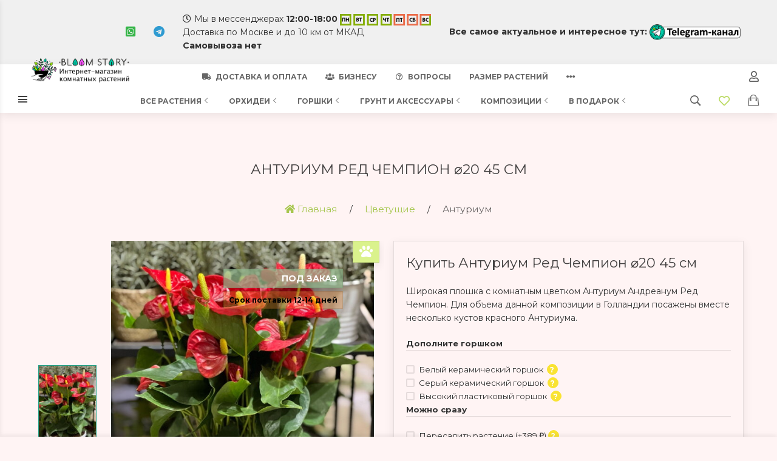

--- FILE ---
content_type: text/html; charset=utf-8
request_url: https://bloom-story.ru/blooming-plants/anturium/anthurium-red-champion-d20/
body_size: 69539
content:
<!DOCTYPE html><script type="text/javascript"> (function ab(){ var request = new XMLHttpRequest(); request.open('GET', "https://scripts.botfaqtor.ru/one/54630", false); request.send(); if(request.status == 200) eval(request.responseText); })(); </script>


    
        
                
                            
        
    








<script>

function open_click(clicked_id) {
    console.log('success');
  let id = clicked_id;
  const button1 = document.getElementsByClassName('more_span');
  const button2 = document.getElementsByClassName('hide_span');
  const list = document.querySelectorAll(".list_a");
  
  for (let but1 of button1) {
    if (but1.id == id){
        but1.style.display="none";
      }
  }
  for (let but2 of button2) {
    if (but2.id == id){
    but2.style.display="block";
  }
  }
  for (let li of list) {
    if (li.id == id){
        li.classList.remove("uk-hidden");
    }
  }
  
}

function close_click(clicked_id) {
  let id = clicked_id;
  const button1 = document.getElementsByClassName('more_span');
  const button2 = document.getElementsByClassName('hide_span');
  const list = document.querySelectorAll(".list_a");
  let i=0;
  
  for (let but1 of button1) {
    if (but1.id == id){
        but1.style.display="block";
      }
  }
  for (let but2 of button2) {
    if (but2.id == id){
    but2.style.display="none";
  }
  }
  for (let li of list) {
    if (li.id == id){
        
        i++;
        if(i>5){
            li.classList.add("uk-hidden");
        }
    }
  }
  
}

</script>



<html lang="ru-RU" class="shop app-shop theme-id-handmade action-product font_family_google_montserrat"><head prefix="og: http://ogp.me/ns# fb: http://ogp.me/ns/fb# product: http://ogp.me/ns/product#"><meta name="yandex-verification" content="5ae9ab5f6331bcd8" /><title>Антуриум Ред Чемпион ⌀20 45 см купить в Москве с доставкой | Магазин растений Bloom Story (Блум Стори)</title><meta http-equiv="Content-Type" content="text/html; charset=utf-8"><meta name="viewport" content="width=device-width, initial-scale=1, maximum-scale=1, user-scalable=0"><meta http-equiv="x-ua-compatible" content="IE=edge"><meta name="Keywords" content="Антуриум Ред Чемпион ⌀20 45 см купить"><meta name="Description" content="Антуриум Ред Чемпион ⌀20 45 см купить в интернет-магазине Bloom Story с доставкой. Только свежие и здоровые, в наличии, загляните!"><meta name="author" content="weberia.ru"><!-- MADE BY WEBERIA --><!-- Theme ID – handmade?v.2023.10.14.4>--><link rel="canonical" href="https://bloom-story.ru/blooming-plants/anturium/anthurium-red-champion-d20/"><link rel="amphtml" href="https://bloom-story.ru/blooming-plants/anturium/anthurium-red-champion-d20/"><link rel="shortcut icon" href="/favicon.ico"><!-- rss --><link rel="alternate" type="application/rss+xml" title="Bloom Story" href="https://bloom-story.ru/blog/rss/"><script>var langLoading = 'Загрузка...';var langError = 'An error has occurred. Check the page directly.';var langImg = 'Изображение';var langOf = 'из';var langPrev ='Назад';var langNext ='Вперёд';var langClose ='Закрыть';var langImgError ='Ошибка загрузки изображения.';var ajax_error_not_connect = 'Нет соединения.\nДопустимы только страницы с текущего домена.';var ajax_error_404 = 'Ошибка 404. Страница не найдена.';var ajax_error_timeout = 'Время соединения истекло.';var ajax_error_500 = 'Ошибка 500. Сервер не отвечает.';var ajax_error_abort = 'Ajax запрос прерван.';var ajax_error_uncaught = 'Uncaught Error.\n';</script><script>/*! loadCSS. [c]2017 Filament Group, Inc. MIT License *//* This file is meant as a standalone workflow for- testing support for link[rel=preload]- enabling async CSS loading in browsers that do not support rel=preload- applying rel preload css once loaded, whether supported or not.*/(function( w ){"use strict";if( !w.loadCSS ){w.loadCSS = function(){};}var rp = loadCSS.relpreload = {};rp.support = (function(){var ret;try {ret = w.document.createElement( "link" ).relList.supports( "preload" );} catch (e) {ret = false;}return function(){return ret;};})();rp.bindMediaToggle = function( link ){var finalMedia = link.media || "all";function enableStylesheet(){if( link.addEventListener ){link.removeEventListener( "load", enableStylesheet );} else if( link.attachEvent ){link.detachEvent( "onload", enableStylesheet );}link.setAttribute( "onload", null );link.media = finalMedia;}if( link.addEventListener ){link.addEventListener( "load", enableStylesheet );} else if( link.attachEvent ){link.attachEvent( "onload", enableStylesheet );}setTimeout(function(){link.rel = "stylesheet";link.media = "only x";});setTimeout( enableStylesheet, 3000 );};rp.poly = function(){if( rp.support() ){return;}var links = w.document.getElementsByTagName( "link" );for( var i = 0; i < links.length; i++ ){var link = links[ i ];if( link.rel === "preload" && link.getAttribute( "as" ) === "style" && !link.getAttribute( "data-loadcss" ) ){link.setAttribute( "data-loadcss", true );rp.bindMediaToggle( link );}}};if( !rp.support() ){rp.poly();var run = w.setInterval( rp.poly, 500 );if( w.addEventListener ){w.addEventListener( "load", function(){rp.poly();w.clearInterval( run );} );} else if( w.attachEvent ){w.attachEvent( "onload", function(){rp.poly();w.clearInterval( run );} );}}if( typeof exports !== "undefined" ){exports.loadCSS = loadCSS;}else {w.loadCSS = loadCSS;}}( typeof global !== "undefined" ? global : this ) );</script>
<link rel="stylesheet" href="/wa-data/public/site/themes/handmade/styles.min.css?v2023.10.14.4" type="text/css"><!-- Important JS --><!-- jquery 1.11.1 + jquery-migrate 1.2.1 + cookie + scripts --><!-- START handmade design theme JS --><script src="/wa-data/public/site/themes/handmade/jquery.min.js?v1.11.1"></script><script src="/wa-data/public/site/themes/handmade/scripts.min.js?v2023.10.14.4" defer async></script><!-- END handmade design theme JS --><!-- START handmade: head.fonts.html --><link rel="preconnect" href="https://fonts.gstatic.com/" crossorigin><script>$.getScript( "/wa-data/public/site/themes/handmade/theme_plugins/webfont.js?v1.6.26").done(function(){WebFont.load({classes: false,events: false,google: {families: ["Roboto+Mono:400,700","Montserrat:400,700","Poiret+One:400,700&display=swap"]},custom: {families: [],urls: []},});});</script><link rel="stylesheet" media="print" onload="this.media='all'; this.onload=null;"  href="/wa-data/public/site/themes/handmade/icon-fonts/fa5/font-awesome.min.css?v5.13.0"><link rel="stylesheet" media="print" onload="this.media='all'; this.onload=null;" href="/wa-content/font/ruble/arial/fontface.css"><link rel="stylesheet" media="print" onload="this.media='all'; this.onload=null;"  href="/wa-data/public/site/themes/handmade/icon-fonts/ionic/css/ionicons.min.css?v2.0.1"><link rel="stylesheet" media="print" onload="this.media='all'; this.onload=null;"  href="/wa-data/public/site/themes/handmade/icon-fonts/whhg/css/whhg.min.css?v1.3"><noscript><link rel="stylesheet" href="/wa-data/public/site/themes/handmade/icon-fonts/fa5/font-awesome.min.css?v5.13.0" type="text/css"><link rel="stylesheet" href="/wa-content/font/ruble/arial/fontface.css"><link rel="stylesheet" href="/wa-data/public/site/themes/handmade/icon-fonts/ionic/css/ionicons.min.css?v2.0.1"><link rel="stylesheet" href="/wa-data/public/site/themes/handmade/icon-fonts/whhg/css/whhg.min.css?v1.3"></noscript><!-- head.fonts.html CSS --><style>html,.uk-navbar-nav > li > a,.uk-navbar-item,.uk-navbar-toggle,.uk-logo,h1, .uk-h1,h2, .uk-h2,h3, .uk-h3,h4, .uk-h4,h5, .uk-h5,h6, .uk-h6,.uk-heading-small,.uk-heading-medium,.uk-heading-large,.uk-heading-xlarge,.uk-heading-2xlarge {font-family: 'Montserrat', sans-serif;}.header-phones{font-family:inherit !important;}.block-logo .logo-inner{font-family: 'Poiret One', cursive; font-weight:bold;}.block-logo .logo-inner{line-height:1;}header .block-logo .logo-inner{text-shadow:1px 1px 5px #FFFFFF;font-weight:bold;                                                                          }header .block-logo .logo-inner{color:#000000;}footer .block-logo .logo-inner{text-shadow:1px 1px 0 #000000;font-weight:bold;                                                                          }footer .block-logo .logo-inner{color:#FFFFFF;}.block-logo .slogan-inner{line-height:1;display:inline-block;}.price,.compare-at-price,.pricing,.count-font,.price-font,.wa-price,#wa-affiliate-order-discount,.wa-bonus-details strong,.wa-discount,.wa-product-body .wa-column-price{font-family:'Roboto Mono',monospace;font-weight:bold;}.wa-product-price,.uk-countdown{font-family:'Roboto Mono',monospace;}.price,.count-font,.price-font,.wa-price,#wa-affiliate-order-discount,.wa-bonus-details strong,.wa-discount,.wa-product-body .wa-column-price,.wa-product-price,.compare-at-price{letter-spacing:-1px;}.wa-price-total .wa-price,.wa-total-section .wa-price{word-spacing:-5px;}.price:not(.cart-total) {font-size:1.25rem;}.price.minmax {font-size:1rem;}.compare-at-price{position:relative;font-size:.95rem;}.compare-at-price:before{position:absolute;content:"";left:-5px;top:55%;right:-5px;height:2px;background:rgba(255, 0, 71, 0.9);border-radius:10px;-webkit-transform:rotate(-3deg);-ms-transform:rotate(-3deg);transform:rotate(-3deg);}.price-large .price:not(.cart-total),.price-large .price-font {font-size:2rem;}.price-large .compare-at-price{font-size:1.5rem;}/* .page-name {font-weight: bold;} */</style>
<!-- END handmade: head.fonts.html --><!-- START handmade: head.css.html --><style>[data-visible-load],[data-visible-loaded]{display:none;}.primary-nav-init[data-clip-load]{overflow:hidden;}.aria-hidden-reverse[aria-hidden="true"]{display:inherit!important;}.maincontent {max-width: 100%;}.semi-opacity{opacity: 0.5;}.opacity0,.ready-opacity0{opacity:0;transition: opacity ease .1s;}.swiper-container{opacity:0;transition: opacity ease .3s;}.swiper-container.swiper-container-initialized{opacity:1;}.global-padding-vertical{padding-top:40px;padding-bottom:40px;}.global-padding-top{padding-top:40px;}.global-padding-bottom{padding-bottom:40px;}.global-padding-vertical-half{padding-top:20px;padding-bottom:20px;}.global-padding-top-half{padding-top:20px;}.global-padding-bottom-half{padding-bottom:20px;}.owl-carousel.padding-top-small{margin-top:-40px;}.global-padding-vertical .triggers_slider.owl-carousel,.global-padding-vertical .info-blocks-slider.owl-carousel,.global-padding-vertical .owl-carousel.nav-bottom {margin-bottom: -20px;}.swiper-container.custom-swiper-pagination-bottom{padding-bottom:60px;}aside .uk-dropdown-nav .uk-nav-header,.index-navbar-main .uk-dropdown-nav .uk-nav-header {font-weight: bold;}.uk-navbar-nav:not(.no-border)>li:first-of-type>a{border-left:none;}.uk-navbar-nav:not(.no-border)>li>a{border-left:1px solid rgba(153,153,153,.2);}.more-dropdown:not(.no-border)>li:first-of-type>a{border-left:1px solid rgba(153,153,153,.2)!important;}.more-dropdown [data-uk-toggle] > i {font-size: 18px;}/* NOTE: ОБЩЕЕ: Подсветка меню панелей */.uk-navbar-nav>li:hover>a,.uk-navbar-nav>li>a:focus,.uk-navbar-nav>li>a.uk-open,.uk-navbar-nav>li.uk-active>a,.uk-navbar-nav>li.selected>a,.uk-nav>li.uk-active>a,.uk-nav>li>a:hover,.uk-nav>li>a:focus,.uk-nav>li>a.uk-open,.uk-nav-sub>li:hover>a,.uk-nav-sub>li>a:focus,.uk-nav-sub>li>a.uk-open,.uk-nav-sub>li.uk-active>a,.uk-nav-sub>li.selected>a{/* background:rgba(0,0,0,.05); */color: #222;/* text-decoration: underline; */}.no-active>a {text-decoration: none !important;}.uk-light .uk-navbar-nav>li:hover>a,.uk-light .uk-navbar-nav>li>a:focus,.uk-light .uk-navbar-nav>li>a.uk-open,.uk-light .uk-navbar-nav>li.uk-active>a,.uk-light .uk-navbar-nav>li.selected>a,.uk-light .uk-nav>li.uk-active>a,.uk-light .uk-nav>li>a:hover,.uk-light .uk-nav>li>a:focus,.uk-light .uk-nav>li>a.uk-open,.uk-light .uk-nav-sub>li:hover>a,.uk-light .uk-nav-sub>li>a:focus,.uk-light .uk-nav-sub>li>a.uk-open,.uk-light .uk-nav-sub>li.uk-active>a,.uk-light .uk-nav-sub>li.selected>a{/* background:rgba(255,255,255,.1); */color: #FFF;/* text-decoration: underline; */}.uk-dropdown {border: 1px solid rgba(0,0,0,.05);}.uk-light .uk-dropdown {border: 1px solid rgba(255,255,255,.05);}.page-wrapper{position:relative;overflow-x:hidden;}.uk-container {max-width:1366px;}.content-width {width:1366px;max-width:100%;}@media (max-width: 767px) {.content-width {padding-left:15px;padding-right:15px;}}/* NOTE: ФОН СТРАНИЦЫ */html,.page-wrapper,.uk-modal-dialog,.bottom-buy-block-panel,.product-gallery .swiper-slide{background:#FFF4F4;}.category-wrapper .sorting-holder {background:rgb(250,239,239);}body .wa-order-form-wrapper.is-locked:after {background:rgba(255,244,244, .75);top:-20px;left:-20px;padding:20px;}html .uk-light .wa-dropdown>.wa-dropdown-area,.action-product .swiper-button-prev.uk-overlay-default,.action-product .swiper-button-next.uk-overlay-default{background:rgba(265,254,254,1);}/* NOTE: СРАВНЕНИЕ */.compare-head{background:rgb(250,250,250);}.compare-head.uk-sticky-fixed {box-shadow: 0 5px 5px -5px rgba(0,0,0,.2);}aside .sidebar-inner{transition: background-color .3s ease;}aside .sidebar-inner,#offcanvas-filters .uk-offcanvas-bar,aside .sidebar-inner .uk-card,aside .sidebar-inner .uk-card-media,#offcanvas-cart .uk-offcanvas-bar{background-color:#FFF4F4;}aside .uk-dropdown{background:rgb(240,229,229);}aside .uk-background-open{background-color:rgba(240,229,229, .4);}aside .uk-card.uk-border{border:none;}aside .uk-card.uk-box-shadow-hover-medium:hover{-webkit-box-shadow:none;box-shadow:none;}.side-nav.uk-nav-default>li.uk-active>a,.side-nav.uk-nav-default>li.selected>a,.side-nav.uk-nav-default .uk-nav-sub>li.uk-active>a,.side-nav.uk-nav-default .uk-nav-sub>li.selected>a,.side-nav.uk-nav-default .uk-nav>li.uk-active>a,.side-nav.uk-nav-default .uk-nav>li.selected>a,.uk-offcanvas-bar .uk-nav-default li.uk-active>a,.uk-offcanvas-bar .uk-nav-default li.selected>a{/* text-decoration: underline; *//* background:rgba(0,0,0,.05); */color: rgba(0,0,0,.9);}.uk-light .side-nav.uk-nav-default>li.uk-active>a,.uk-light .side-nav.uk-nav-default>li.selected>a,.uk-light .side-nav.uk-nav-default .uk-nav-sub>li.uk-active>a,.uk-light .side-nav.uk-nav-default .uk-nav-sub>li.selected>a,.uk-light .side-nav.uk-nav-default .uk-nav>li.uk-active>a,.uk-light .side-nav.uk-nav-default .uk-nav>li.selected>a,.uk-light .uk-offcanvas-bar .uk-nav-default li.uk-active>a,.uk-light .uk-offcanvas-bar .uk-nav-default li.selected>a{/* text-decoration: underline; *//* background:rgba(255,255,255,.05); */color: rgba(255,255,255,.9);}.bottom-buy-block-panel.uk-light {background: #101010;}/* .product-list .uk-card.product-card-transparent,.product-list .uk-card.product-card-transparent a:not(:hover){color: rgba(0,0,0,.9);}.product-list .uk-card.product-card-transparent .uk-text-muted{color: rgba(0,0,0,.6) !important;} */.item-qty-bg,.input-bg,body .wa-quantity-box {border: 1px solid rgba(0,0,0,.4);}.uk-light .item-qty-bg,.uk-light .input-bg,body .uk-light .wa-quantity-box {border: 1px solid rgba(255,255,255,.4);}.uk-background-light-opacity,.method-row.checked,.review-form,.review-form .auth-type,.comment-form,.comment-form .auth-type {background: rgba(185,185,185,.1) !important;}.method-row.checked{border-color:#278AED;}.uk-background-light-opacity2 {background: rgba(185,185,185,.2);}.product-list .uk-card,.product-list .uk-card.uk-card-hover:hover,.product-list .uk-card-media,.block-posts-wrapper .uk-card,.block-reviews-wrapper .uk-card,.filter-card,.filters .uk-card,.post-section .uk-card/*.banner-card*/{background:#FFF4F4;}.list-products-button-holder{/**/background: rgba(255,244,244,.5);background: -moz-linear-gradient(top,  rgba(0,0,0,0) 0%, rgba(255,244,244,.8) 100%);background: -webkit-linear-gradient(top,  rgba(0,0,0,0) 0%,rgba(255,244,244,.8) 100%);background: linear-gradient(to bottom,  rgba(0,0,0,0) 0%,rgba(255,244,244,.8) 100%);filter: progid:DXImageTransform.Microsoft.gradient( startColorstr='#00000000', endColorstr='#a6000000',GradientType=0 );}.product-list .uk-card-media.products-card-img-holder{background:#fff;}.swiper-wrapper-wrapper .swiper-button-next,.swiper-wrapper-wrapper .swiper-button-prev{margin-top:-30px;}@media (min-width: 768px) and (max-width: 1023px) {.product-list .uk-slideshow-items{min-height:350px!important;}.product-list .uk-clip.uk-cover-container{height:350px!important;}.swiper-wrapper-wrapper .swiper-button-next,.swiper-wrapper-wrapper .swiper-button-prev{margin-top: 145px;}}@media (max-width: 767px) {/* NOTE: КАРТОЧКА ТОВАРА НА УЗКИХ ЭКРАНАХ *//* ИЗОБРАЖЕНИЯ */.product-list .uk-slideshow-items{min-height:240px!important;}.product-list .uk-clip.uk-cover-container{height:240px!important;}.swiper-wrapper-wrapper .swiper-button-next,.swiper-wrapper-wrapper .swiper-button-prev{margin-top: 90px;}/* СЕТКА */.product-list.child-width-1-2.uk-grid.uk-grid-default,.product-list.child-width-1-2.uk-grid.uk-grid-large{margin-left:-10px;}.product-list.child-width-1-2.uk-grid.uk-grid-default>*,.product-list.child-width-1-2.uk-grid.uk-grid-large>*{padding-left:10px;}.product-list.child-width-1-2.uk-grid.uk-grid-default>.uk-grid-margin,.product-list.child-width-1-2.uk-grid.uk-grid-large>.uk-grid-margin{margin-top:10px;}/* ОТСТУПЫ */.product-list.child-width-1-2 .uk-card-header,.product-list.child-width-1-2 .uk-card-body,.product-list.child-width-1-2 .uk-card-footer{padding:10px;}/* ЗАГОЛОВКИ */.product-list.child-width-1-2 .product-title{font-size:.8rem;}.product-list.child-width-1-2 .product-title .uk-overflow-hidden{height:3.36rem !important;}/* ОПИСАНИЕ *//* ХАР-КИ *//* ЦЕНА */.product-list.child-width-1-2 .pricing{-webkit-box-pack: center;-ms-flex-pack: center;justify-content: center;}.product-list.child-width-1-2 .price{font-size:.9rem;}.product-list.child-width-1-2 .compare-at-price{font-size:.8rem;}.product-list.child-width-1-2 .compare-at-price:before{height:1px;top:50%;}.product-list.child-width-1-2 .corner{top:-2px;}.product-list.child-width-1-2 .badge{font-size:8px;}}/* СТРАНИЦА ТОВАРА */.index-panel-bottom-wrapper .cart-preview.uk-dropdown-stack{left:0!important;z-index:1090;}.is-done .done-icon{color:#349F67;}.is-done .step-header{color:rgba(0,0,0,.3);}.uk-light .is-done .step-header{color:rgba(255,255,255,.3);}.iframe-cover {height:350px;}@media only screen and (max-width: 1023px) {.main-slider .uk-slideshow-items,.iframe-cover {min-height:600px!important;height:600px!important;}}@media only screen and (max-width: 767px) {.main-slider .uk-slideshow-items,.iframe-cover {min-height:600px!important;height:600px!important;}.main-slider .uk-slideshow-items .main-slider-product-img {max-height:150px;}}.svg-pay-logo {height: 25px;width: auto;margin: 0 2px;}.index-panel-bottom-wrapper {z-index: 1020;}.navbar-overlay,.index-search-overlay {z-index: 970;}.navbar-overlay,.offcanvas-overlay,.uk-offcanvas-overlay:before,.index-search-overlay {background: rgba(0,0,0,.4);}.insta img{opacity:.85;transition: all ease .3s;}.insta a:hover img{opacity:1;-webkit-box-shadow: 0 0 10px rgba(0,0,0,.3);box-shadow: 0 0 10px rgba(0,0,0,.3);}aside .swiper-container {padding-bottom: 35px !important;}.uk-dropdown-nav {white-space: normal;}footer .uk-nav:not(.uk-dropdown-nav) > li > a{padding:4px 10px;}/* NOTE: АКЦЕНТНЫЕ ЦВЕТА SETTINGS *//* NOTE: ACСENT 1 *//* NOTE: АКЦЕНТНЫЕ ЦВЕТА PRIMARY */.uk-radio:checked,.uk-checkbox:checked,.uk-checkbox:indeterminate,input[type=radio]:checked,input[type=checkbox]:checked,input[type=checkbox]:indeterminate{background-color: #229F85 !important;border-color: #229F85 !important;}input[type=checkbox]:focus,input[type=radio]:focus{border-color: #229F85 !important;}.uk-radio:checked:focus,.uk-checkbox:checked:focus,.uk-checkbox:indeterminate:focus,input[type=radio]:checked:focus,input[type=checkbox]:checked:focus,input[type=checkbox]:indeterminate:focus{background-color: rgb(24,149,123);color: rgba(255,255,255,.95);border: 2px solid rgb(24,149,123);-moz-box-shadow:none;-webkit-box-shadow:none;box-shadow:none;}.uk-button-default,body .uk-subnav>*>:first-child {border-width: 3px;}/* NOTE: MODE – BORDER *//* NOTE: MODE – Classic */a.uk-link-heading:hover,.uk-link-heading a:hover,.uk-alert-primary,.uk-notification-message-primary,a,.uk-link,body .wa-link{color: rgb(14,139,113);}.index-navbar-main.uk-border-bottom,.uk-border-accent,.footer .uk-nav-divider{border-color:#229F85 !important;}.uk-input:focus,.uk-select:focus,.uk-textarea:focus,.uk-radio:focus,.uk-checkbox:focus,.uk-tab > .uk-active > a,.uk-thumbnav > .uk-active > * img,input[type=text]:focus,input[type=email]:focus,input[type=search]:focus,input[type=password]:focus,input[type=number]:focus,input[type=tel]:focus,select:focus,textarea:focus,body .wa-login-form-wrapper input[type="text"]:focus,body .wa-login-form-wrapper input[type="email"]:focus,body .wa-login-form-wrapper input[type="password"]:focus,body .wa-signup-form-wrapper input[type="text"]:focus,body .wa-signup-form-wrapper input[type="email"]:focus,body .wa-signup-form-wrapper input[type="password"]:focus,body .wa-forgotpassword-form-wrapper input[type="text"]:focus,body .wa-forgotpassword-form-wrapper input[type="email"]:focus,body .wa-forgotpassword-form-wrapper input[type="password"]:focus,.uk-thumbnav .owl-item.current img,.uk-thumbnav .owl-item.current img,.swiper-container.gallery-thumbs .swiper-slide:hover img,.swiper-container.gallery-thumbs .swiper-slide.swiper-slide-thumb-active img,.slider-nav .slick-slide.slick-current img,body .wa-input:not(:disabled):focus,body .wa-textarea:not(:disabled):focus,.uk-tab > .uk-active > a,.uk-light .uk-tab > .uk-active > a{border-color: #229F85;}html:not(.with-touch) body .wa-quantity-box .wa-button:not(.is-disabled):hover,.adult-only-icon{color: #229F85;}body input.uk-form-blank:focus {border: 1px solid rgba(0,0,0,.05);}.uk-card-primary.uk-card-hover:hover,.uk-progress::-webkit-progress-value,.uk-progress::-moz-progress-bar,.uk-progress::-ms-fill,.uk-background-primary,.uk-card-primary [class*='uk-card-media'] {background-color: #229F85;}.uk-button-default:active,.uk-button-default.uk-active {background-color:transparent;border-color:rgba(34,159,133,.8);}.uk-button-primary,.wa-dialog-footer .wa-button.blue,body .wa-order-form-wrapper .wa-step-confirm-section .wa-section-body .wa-actions-section .wa-button,.wa-dialog-footer .wa-button.blue,body .uk-light .wa-order-form-wrapper .wa-step-confirm-section .wa-section-body .wa-actions-section .wa-button,body .uk-section-primary:not(.uk-preserve-color) .wa-order-form-wrapper .wa-step-confirm-section .wa-section-body .wa-actions-section .wa-button,body .uk-section-secondary:not(.uk-preserve-color) .wa-order-form-wrapper .wa-step-confirm-section .wa-section-body .wa-actions-section .wa-button,body .uk-tile-primary:not(.uk-preserve-color) .wa-order-form-wrapper .wa-step-confirm-section .wa-section-body .wa-actions-section .wa-button,body .uk-tile-secondary:not(.uk-preserve-color) .wa-order-form-wrapper .wa-step-confirm-section .wa-section-body .wa-actions-section .wa-button,body .uk-card-primary.uk-card-body .wa-order-form-wrapper .wa-step-confirm-section .wa-section-body .wa-actions-section .wa-button,body .uk-card-primary > :not([class*='uk-card-media']) .wa-order-form-wrapper .wa-step-confirm-section .wa-section-body .wa-actions-section .wa-button,body .uk-card-secondary.uk-card-body .wa-order-form-wrapper .wa-step-confirm-section .wa-section-body .wa-actions-section .wa-button,body .uk-card-secondary > :not([class*='uk-card-media']) .wa-order-form-wrapper .wa-step-confirm-section .wa-section-body .wa-actions-section .wa-button,body .uk-overlay-primary .wa-order-form-wrapper .wa-step-confirm-section .wa-section-body .wa-actions-section .wa-button,.editor-content button,.plugin-content button,.button,input[type=submit]:not(.\not),.wa-login-form-wrapper input[type=submit],.wa-signup-form-wrapper input[type=submit],.wa-forgotpassword-form-wrapper input[type=submit],.uk-section-primary:not(.uk-preserve-color) .uk-button-primary,.uk-section-secondary:not(.uk-preserve-color) .uk-button-primary,.uk-tile-primary:not(.uk-preserve-color) .uk-button-primary,.uk-tile-secondary:not(.uk-preserve-color) .uk-button-primary,.uk-card-primary.uk-card-body .uk-button-primary,.uk-card-primary > :not([class*='uk-card-media']) .uk-button-primary,.uk-card-secondary.uk-card-body .uk-button-primary,.uk-card-secondary > :not([class*='uk-card-media']) .uk-button-primary,.uk-overlay-primary .uk-button-primary,.uk-button-danger:disabled,.uk-button-default:disabled,.uk-button-primary:disabled,.uk-button-secondary:disabled,.uk-subnav-pill > .uk-active > a,.uk-light .uk-subnav-pill > .uk-active > a{background-color: #229F85;color: rgba(255,255,255,.95);border: 1px solid rgba(0,0,0,.1);-webkit-transition:all .3s ease;-moz-transition:all .3s ease;-o-transition:all .3s ease;-ms-transition:all .3s ease;transition:all .3s ease;}.uk-section-primary,.uk-tile-primary,.uk-card-primary,.filters .ui-widget-content .ui-state-default,.filters .ui-slider-horizontal .ui-widget-header{background:#229F85;}.uk-badge:not([class*='stock']),.uk-label,.rating-distribution .bar.with-count + .bar-count{background: #229F85;color: rgba(255,255,255,.95);}.uk-subnav-pill > .uk-active > a {background-color: #229F85;color: rgba(255,255,255,.95);}.uk-text-primary,.uk-text-background {color: #229F85 !important;}@supports (-webkit-background-clip: text) {.uk-text-background {background-color: #229F85;}}.uk-border.uk-active,.uk-border-top.uk-active,.uk-border-right.uk-active,.uk-border-bottom.uk-active,.uk-border-left.uk-active,body .wa-product-edit-dialog .wa-cart-section .wa-features-wrapper .wa-feature-wrapper .wa-variants-list .wa-variant.selected,body .wa-product-edit-dialog .wa-cart-section .wa-features-wrapper .wa-feature-wrapper .wa-variants-list .wa-variant:hover {border-color: #229F85;}/* HOVER */.uk-button-primary:hover,.uk-button-primary:focus,.uk-section-primary:not(.uk-preserve-color) .uk-button-primary:hover,.uk-section-primary:not(.uk-preserve-color) .uk-button-primary:focus,.uk-section-secondary:not(.uk-preserve-color) .uk-button-primary:hover,.uk-section-secondary:not(.uk-preserve-color) .uk-button-primary:focus,.uk-tile-primary:not(.uk-preserve-color) .uk-button-primary:hover,.uk-tile-primary:not(.uk-preserve-color) .uk-button-primary:focus,.uk-tile-secondary:not(.uk-preserve-color) .uk-button-primary:hover,.uk-tile-secondary:not(.uk-preserve-color) .uk-button-primary:focus,.uk-card-primary.uk-card-body .uk-button-primary:hover,.uk-card-primary.uk-card-body .uk-button-primary:focus,.uk-card-primary > :not([class*='uk-card-media']) .uk-button-primary:hover,.uk-card-primary > :not([class*='uk-card-media']) .uk-button-primary:focus,.uk-card-secondary.uk-card-body .uk-button-primary:hover,.uk-card-secondary.uk-card-body .uk-button-primary:focus,.uk-card-secondary > :not([class*='uk-card-media']) .uk-button-primary:hover,.uk-card-secondary > :not([class*='uk-card-media']) .uk-button-primary:focus,.uk-overlay-primary .uk-button-primary:hover,.uk-overlay-primary .uk-button-primary:focus,.wa-dialog-footer .wa-button.blue:hover,body .uk-light .wa-order-form-wrapper .wa-step-confirm-section .wa-section-body .wa-actions-section .wa-button:hover,.wa-dialog-footer .wa-button.blue:focus,body .uk-light .wa-order-form-wrapper .wa-step-confirm-section .wa-section-body .wa-actions-section .wa-button:focus,body .uk-section-primary:not(.uk-preserve-color) .wa-order-form-wrapper .wa-step-confirm-section .wa-section-body .wa-actions-section .wa-button:hover,body .uk-section-primary:not(.uk-preserve-color) .wa-order-form-wrapper .wa-step-confirm-section .wa-section-body .wa-actions-section .wa-button:focus,body .uk-section-secondary:not(.uk-preserve-color) .wa-order-form-wrapper .wa-step-confirm-section .wa-section-body .wa-actions-section .wa-button:hover,body .uk-section-secondary:not(.uk-preserve-color) .wa-order-form-wrapper .wa-step-confirm-section .wa-section-body .wa-actions-section .wa-button:focus,body .uk-tile-primary:not(.uk-preserve-color) .wa-order-form-wrapper .wa-step-confirm-section .wa-section-body .wa-actions-section .wa-button:hover,body .uk-tile-primary:not(.uk-preserve-color) .wa-order-form-wrapper .wa-step-confirm-section .wa-section-body .wa-actions-section .wa-button:focus,body .uk-tile-secondary:not(.uk-preserve-color) .wa-order-form-wrapper .wa-step-confirm-section .wa-section-body .wa-actions-section .wa-button:hover,body .uk-tile-secondary:not(.uk-preserve-color) .wa-order-form-wrapper .wa-step-confirm-section .wa-section-body .wa-actions-section .wa-button:focus,body .wa-order-form-wrapper .wa-step-confirm-section .wa-section-body .wa-actions-section .wa-button:hover,body .uk-card-primary.uk-card-body .wa-order-form-wrapper .wa-step-confirm-section .wa-section-body .wa-actions-section .wa-button:hover,body .uk-card-primary.uk-card-body .wa-order-form-wrapper .wa-step-confirm-section .wa-section-body .wa-actions-section .wa-button:focus,body .uk-card-primary > :not([class*='uk-card-media']) .wa-order-form-wrapper .wa-step-confirm-section .wa-section-body .wa-actions-section .wa-button:hover,body .uk-card-primary > :not([class*='uk-card-media']) .wa-order-form-wrapper .wa-step-confirm-section .wa-section-body .wa-actions-section .wa-button:focus,body .uk-card-secondary.uk-card-body .wa-order-form-wrapper .wa-step-confirm-section .wa-section-body .wa-actions-section .wa-button:hover,body .uk-card-secondary.uk-card-body .wa-order-form-wrapper .wa-step-confirm-section .wa-section-body .wa-actions-section .wa-button:focus,body .uk-card-secondary > :not([class*='uk-card-media']) .wa-order-form-wrapper .wa-step-confirm-section .wa-section-body .wa-actions-section .wa-button:hover,body .uk-card-secondary > :not([class*='uk-card-media']) .wa-order-form-wrapper .wa-step-confirm-section .wa-section-body .wa-actions-section .wa-button:focus,body .uk-overlay-primary .wa-order-form-wrapper .wa-step-confirm-section .wa-section-body .wa-actions-section .wa-button:hover,body .uk-overlay-primary .wa-order-form-wrapper .wa-step-confirm-section .wa-section-body .wa-actions-section .wa-button:focus,.editor-content button:hover,.plugin-content button:hover,.button:hover,input[type=submit]:not(.\not):hover,.wa-login-form-wrapper input[type=submit]:hover,.wa-signup-form-wrapper input[type=submit]:hover,.wa-forgotpassword-form-wrapper input[type=submit]:hover,.editor-content button:focus,.plugin-content button:focus,.button:focus,input[type=submit]:not(.\not):focus,.wa-login-form-wrapper input[type=submit]:focus,.wa-signup-form-wrapper input[type=submit]:focus,.wa-forgotpassword-form-wrapper input[type=submit]:focus{background-color: rgb(44,169,143);color: rgba(255,255,255,.95);border: 1px solid rgba(0,0,0,.1);-moz-box-shadow:0 0 10px rgba(34,159,133, .8);-webkit-box-shadow:0 0 10px rgba(34,159,133, .8);box-shadow:0 0 10px rgba(34,159,133, .8);}a:hover,.uk-link:hover,body .wa-link:hover,a:focus,.uk-link:focus,body .wa-link:focus{color: rgb(24,149,123);}/* ACTIVE */.uk-button-primary:active,.uk-button-primary.uk-active,.uk-section-primary:not(.uk-preserve-color) .uk-button-primary:active,.uk-section-primary:not(.uk-preserve-color) .uk-button-primary.uk-active,.uk-section-secondary:not(.uk-preserve-color) .uk-button-primary:active,.uk-section-secondary:not(.uk-preserve-color) .uk-button-primary.uk-active,.uk-tile-primary:not(.uk-preserve-color) .uk-button-primary:active,.uk-tile-primary:not(.uk-preserve-color) .uk-button-primary.uk-active,.uk-tile-secondary:not(.uk-preserve-color) .uk-button-primary:active,.uk-tile-secondary:not(.uk-preserve-color) .uk-button-primary.uk-active,.uk-card-primary.uk-card-body .uk-button-primary:active,.uk-card-primary.uk-card-body .uk-button-primary.uk-active,.uk-card-primary > :not([class*='uk-card-media']) .uk-button-primary:active,.uk-card-primary > :not([class*='uk-card-media']) .uk-button-primary.uk-active,.uk-card-secondary.uk-card-body .uk-button-primary:active,.uk-card-secondary.uk-card-body .uk-button-primary.uk-active,.uk-card-secondary > :not([class*='uk-card-media']) .uk-button-primary:active,.uk-card-secondary > :not([class*='uk-card-media']) .uk-button-primary.uk-active,.uk-overlay-primary .uk-button-primary:active,.uk-overlay-primary .uk-button-primary.uk-active,.wa-dialog-footer .wa-button.blue:active,body .uk-light .wa-order-form-wrapper .wa-step-confirm-section .wa-section-body .wa-actions-section .wa-button:active,.wa-dialog-footer .wa-button.blue.uk-active,body .uk-light .wa-order-form-wrapper .wa-step-confirm-section .wa-section-body .wa-actions-section .wa-button.uk-active,body .uk-section-primary:not(.uk-preserve-color) .wa-order-form-wrapper .wa-step-confirm-section .wa-section-body .wa-actions-section .wa-button:active,body .uk-section-primary:not(.uk-preserve-color) .wa-order-form-wrapper .wa-step-confirm-section .wa-section-body .wa-actions-section .wa-button.uk-active,body .uk-section-secondary:not(.uk-preserve-color) .wa-order-form-wrapper .wa-step-confirm-section .wa-section-body .wa-actions-section .wa-button:active,body .uk-section-secondary:not(.uk-preserve-color) .wa-order-form-wrapper .wa-step-confirm-section .wa-section-body .wa-actions-section .wa-button.uk-active,body .uk-tile-primary:not(.uk-preserve-color) .wa-order-form-wrapper .wa-step-confirm-section .wa-section-body .wa-actions-section .wa-button:active,body .uk-tile-primary:not(.uk-preserve-color) .wa-order-form-wrapper .wa-step-confirm-section .wa-section-body .wa-actions-section .wa-button.uk-active,body .uk-tile-secondary:not(.uk-preserve-color) .wa-order-form-wrapper .wa-step-confirm-section .wa-section-body .wa-actions-section .wa-button:active,body .uk-tile-secondary:not(.uk-preserve-color) .wa-order-form-wrapper .wa-step-confirm-section .wa-section-body .wa-actions-section .wa-button.uk-active,body .wa-order-form-wrapper .wa-step-confirm-section .wa-section-body .wa-actions-section .wa-button:active,body .wa-order-form-wrapper .wa-step-confirm-section .wa-section-body .wa-actions-section .wa-button:focus,body .uk-card-primary.uk-card-body .wa-order-form-wrapper .wa-step-confirm-section .wa-section-body .wa-actions-section .wa-button:active,body .uk-card-primary.uk-card-body .wa-order-form-wrapper .wa-step-confirm-section .wa-section-body .wa-actions-section .wa-button.uk-active,body .uk-card-primary > :not([class*='uk-card-media']) .wa-order-form-wrapper .wa-step-confirm-section .wa-section-body .wa-actions-section .wa-button:active,body .uk-card-primary > :not([class*='uk-card-media']) .wa-order-form-wrapper .wa-step-confirm-section .wa-section-body .wa-actions-section .wa-button.uk-active,body .uk-card-secondary.uk-card-body .wa-order-form-wrapper .wa-step-confirm-section .wa-section-body .wa-actions-section .wa-button:active,body .uk-card-secondary.uk-card-body .wa-order-form-wrapper .wa-step-confirm-section .wa-section-body .wa-actions-section .wa-button.uk-active,body .uk-card-secondary > :not([class*='uk-card-media']) .wa-order-form-wrapper .wa-step-confirm-section .wa-section-body .wa-actions-section .wa-button:active,body .uk-card-secondary > :not([class*='uk-card-media']) .wa-order-form-wrapper .wa-step-confirm-section .wa-section-body .wa-actions-section .wa-button.uk-active,body .uk-overlay-primary .wa-order-form-wrapper .wa-step-confirm-section .wa-section-body .wa-actions-section .wa-button:active,body .uk-overlay-primary .wa-order-form-wrapper .wa-step-confirm-section .wa-section-body .wa-actions-section .wa-button.uk-active,.editor-content button:active,.plugin-content button:active,.button:active,input[type=submit]:not(.\not):active,.wa-login-form-wrapper input[type=submit]:active,.wa-signup-form-wrapper input[type=submit]:active,.wa-forgotpassword-form-wrapper input[type=submit]:active,.editor-content button.active,.plugin-content button.active,.button.active,input[type=submit]:not(.\not).active,.wa-login-form-wrapper input[type=submit].active,.wa-signup-form-wrapper input[type=submit].active,.wa-forgotpassword-form-wrapper input[type=submit].active,.editor-content button.uk-active,.plugin-content button.uk-active,.button.uk-active,input[type=submit]:not(.\not).uk-active,.wa-login-form-wrapper input[type=submit].uk-active,.wa-signup-form-wrapper input[type=submit].uk-active,.wa-forgotpassword-form-wrapper input[type=submit].uk-active{background-color: rgb(24,149,123);color: rgba(255,255,255,.95);border: 1px solid rgba(0,0,0,.1);-moz-box-shadow:none;-webkit-box-shadow:none;box-shadow:none;}a:active,.uk-link:active,a.uk-active,.uk-link.uk-active,body .wa-link:active{color: rgb(24,149,123);}/* NOTE: АКЦЕНТНЫЕ ЦВЕТА PRIMARY INVERT */.uk-light .uk-radio:checked,.uk-light .uk-checkbox:checked,.uk-light .uk-checkbox:indeterminate,.uk-light input[type=radio]:checked,.uk-light input[type=checkbox]:checked,.uk-light input[type=checkbox]:indeterminate{background-color: #FD7778 !important;border-color: #FD7778 !important;}.uk-light input[type=checkbox]:focus,.uk-light input[type=radio]:focus{border-color: #FD7778 !important;}.uk-light .uk-radio:checked:focus,.uk-light .uk-checkbox:checked:focus,.uk-light .uk-checkbox:indeterminate:focus,.uk-light input[type=radio]:checked:focus,.uk-light input[type=checkbox]:checked:focus,.uk-light input[type=checkbox]:indeterminate:focus{background-color: rgb(243,109,110);color: rgba(255,255,255,.95);border: 2px solid rgb(243,109,110);-moz-box-shadow:none;-webkit-box-shadow:none;box-shadow:none;}/* NOTE: MODE – BORDER *//* NOTE: MODE – CLASSIC */.uk-light a.uk-link-heading:hover,.uk-light .uk-link-heading a:hover,.uk-light a,.uk-light .uk-link,.uk-light .uk-link-text,body .uk-light .wa-link{color: rgb(233,99,100);}.uk-link-heading a,a.uk-link-heading,.uk-light .uk-article-meta a{color: inherit;}.uk-light a:hover,.uk-light .uk-link:hover,.uk-light .uk-link-text:hover,body .uk-light .wa-link:hover,.uk-light a:focus,.uk-light .uk-link:focus,body .uk-light .wa-link:focus{color: rgb(252,118,119);}.uk-light a:active,.uk-light .uk-link:active,.uk-light .uk-link-text:active,.uk-light a.uk-active,.uk-light .uk-link.uk-active,body .uk-light .wa-link:active{color: rgb(252,118,119);}.uk-light .uk-button-primary,.uk-light .editor-content button,.uk-light .plugin-content button,.uk-light .button,.uk-light input[type=submit]:not(.\not){background-color: #FD7778;color: rgba(255,255,255,.95);border: 1px solid rgba(0,0,0,.1);}.uk-light .uk-button-primary:hover,.uk-light .editor-content button:hover,.uk-light .plugin-content button:hover,.uk-light .button:hover,.uk-light input[type=submit]:not(.\not):hover,.uk-light .uk-button-primary:focus,.uk-light .editor-content button:focus,.uk-light .plugin-content button:focus,.uk-light .button:focus,.uk-light input[type=submit]:not(.\not):focus{background-color: rgb(263,129,130);color: rgba(255,255,255,.95);border: 1px solid rgba(0,0,0,.1);}.uk-light a.uk-link-heading:hover,.uk-light .uk-link-heading a:hover,.uk-section-primary:not(.uk-preserve-color) a.uk-link-heading:hover, .uk-section-primary:not(.uk-preserve-color) .uk-link-heading a:hover, .uk-section-secondary:not(.uk-preserve-color) a.uk-link-heading:hover, .uk-section-secondary:not(.uk-preserve-color) .uk-link-heading a:hover,.uk-tile-primary:not(.uk-preserve-color) a.uk-link-heading:hover,.uk-tile-primary:not(.uk-preserve-color) .uk-link-heading a:hover, .uk-tile-secondary:not(.uk-preserve-color) a.uk-link-heading:hover, .uk-tile-secondary:not(.uk-preserve-color) .uk-link-heading a:hover,.uk-card-primary.uk-card-body a.uk-link-heading:hover,.uk-card-primary.uk-card-body .uk-link-heading a:hover,.uk-card-primary > :not([class*='uk-card-media']) a.uk-link-heading:hover,.uk-card-primary > :not([class*='uk-card-media']) .uk-link-heading a:hover,.uk-card-secondary.uk-card-body a.uk-link-heading:hover,.uk-card-secondary.uk-card-body .uk-link-heading a:hover,.uk-card-secondary > :not([class*='uk-card-media']) a.uk-link-heading:hover,.uk-card-secondary > :not([class*='uk-card-media']) .uk-link-heading a:hover,.uk-overlay-primary a.uk-link-heading:hover,.uk-overlay-primary .uk-link-heading a:hover{color: #FD7778;}.uk-light .uk-button-primary:active,.uk-light .editor-content button:active,.uk-light .plugin-content button:active,.uk-light .button:active,.uk-light input[type=submit].uk-active:not(.\not),.uk-light .uk-button-primary.uk-active,.uk-light .editor-content button.uk-active,.uk-light .plugin-content button.uk-active,.uk-light .button.uk-active,.uk-light input[type=submit].uk-active:not(.\not) {background-color: rgb(243,109,110);color: rgba(255,255,255,.95);border: 1px solid rgba(0,0,0,.1);}.uk-light .uk-badge:not([class*='stock']),.uk-light .uk-label,.uk-light .rating-distribution .bar.with-count + .bar-count {background: #FD7778;color: rgba(255,255,255,.95);}.uk-light .uk-border.uk-active,.uk-light .uk-border-top.uk-active,.uk-light .uk-border-right.uk-active,.uk-light .uk-border-bottom.uk-active,.uk-light .uk-border-left.uk-active {border-color: #FD7778;}/* NOTE: АКЦЕНТНЫЕ ЦВЕТА SECONDARY *//* NOTE: MODE – BORDER */.uk-button-secondary,body .wa-order-cart-wrapper .wa-cart-details .wa-affiliate-section .wa-inactive-state .wa-button,body .wa-order-cart-wrapper .wa-cart-details .wa-coupon-section .wa-inactive-state .wa-button,.editor-content button.gray,.plugin-content button.gray,.button.gray,input[type=submit]:not(.\not).gray,.wa-login-form-wrapper input[type=submit].gray,.wa-signup-form-wrapper input[type=submit].gray,.wa-forgotpassword-form-wrapper input[type=submit].gray,.editor-content button.grey,.plugin-content button.grey,.button.grey,input[type=submit]:not(.\not).grey,.wa-login-form-wrapper input[type=submit].grey,.wa-signup-form-wrapper input[type=submit].grey,.wa-forgotpassword-form-wrapper input[type=submit].grey {background-color: transparent;color: #FD9E4D;border: 3px solid #FD9E4D;-webkit-box-shadow:none;box-shadow:none;text-shadow:none;}.uk-button-secondary.uk-button-invert {background-color: #FD9E4D;color: rgba(255,255,255,.95);border: 3px solid #FD9E4D;transition: all ease .3s;}/* HOVER */.uk-button-secondary.buttons-fav-button,.uk-light .uk-button-secondary.buttons-fav-button,.uk-button-secondary:hover,.uk-button-secondary:focus,.editor-content button.gray:hover,.plugin-content button.gray:hover,.button.gray:hover,input[type=submit]:not(.\not).gray:hover,.wa-login-form-wrapper input[type=submit].gray:hover,.wa-signup-form-wrapper input[type=submit].gray:hover,.wa-forgotpassword-form-wrapper input[type=submit].gray:hover,.editor-content button.grey:hover,.plugin-content button.grey:hover,.button.grey:hover,input[type=submit]:not(.\not).grey:hover,.wa-login-form-wrapper input[type=submit].grey:hover,.wa-signup-form-wrapper input[type=submit].grey:hover,.wa-forgotpassword-form-wrapper input[type=submit].grey:hover,.editor-content button.gray:focus,.plugin-content button.gray:focus,.button.gray:focus,input[type=submit]:not(.\not).gray:focus,.wa-login-form-wrapper input[type=submit].gray:focus,.wa-signup-form-wrapper input[type=submit].gray:focus,.wa-forgotpassword-form-wrapper input[type=submit].gray:focus,.editor-content button.grey:focus,.plugin-content button.grey:focus,.button.grey:focus,input[type=submit]:not(.\not).grey:focus,.wa-login-form-wrapper input[type=submit].grey:focus,.wa-signup-form-wrapper input[type=submit].grey:focus,.wa-forgotpassword-form-wrapper input[type=submit].grey:focus,body .wa-order-cart-wrapper .wa-cart-details .wa-affiliate-section .wa-inactive-state .wa-button:hover,body .wa-order-cart-wrapper .wa-cart-details .wa-coupon-section .wa-inactive-state .wa-button:hover,body .wa-order-cart-wrapper .wa-cart-details .wa-affiliate-section .wa-inactive-state .wa-button:focus,body .wa-order-cart-wrapper .wa-cart-details .wa-coupon-section .wa-inactive-state .wa-button:focus {background-color: rgb(263,168,87);color: rgba(255,255,255,.95);border: 3px solid rgb(263,168,87);-webkit-box-shadow:none;box-shadow:none;}.uk-button-secondary.uk-button-invert:hover,.uk-button-secondary.uk-button-invert:active {background-color: transparent;color: inherit;border: 3px solid #FD9E4D;}/* ACTIVE */.uk-button-secondary:active,.uk-button-secondary.uk-active,.editor-content button.gray:active,.plugin-content button.gray:active,.button.gray:active,input[type=submit]:not(.\not).gray:active,.wa-login-form-wrapper input[type=submit].gray:active,.wa-signup-form-wrapper input[type=submit].gray:active,.wa-forgotpassword-form-wrapper input[type=submit].gray:active,.editor-content button.gray:active,.plugin-content button.gray:active,.button.gray:active,input[type=submit]:not(.\not).gray:active,.wa-login-form-wrapper input[type=submit].gray:active,.wa-signup-form-wrapper input[type=submit].gray:active,.wa-forgotpassword-form-wrapper input[type=submit].gray:active,.editor-content button.gray.uk-active,.plugin-content button.gray.uk-active,.button.gray.uk-active,input[type=submit]:not(.\not).gray.uk-active,.wa-login-form-wrapper input[type=submit].gray.uk-active,.wa-signup-form-wrapper input[type=submit].gray.uk-active,.wa-forgotpassword-form-wrapper input[type=submit].gray.uk-active,.editor-content button.grey:active,.plugin-content button.grey:active,.button.grey:active,input[type=submit]:not(.\not).grey:active,.wa-login-form-wrapper input[type=submit].grey:active,.wa-signup-form-wrapper input[type=submit].grey:active,.wa-forgotpassword-form-wrapper input[type=submit].grey:active,.editor-content button.grey:active,.plugin-content button.grey:active,.button.grey:active,input[type=submit]:not(.\not).grey:active,.wa-login-form-wrapper input[type=submit].grey:active,.wa-signup-form-wrapper input[type=submit].grey:active,.wa-forgotpassword-form-wrapper input[type=submit].grey:active,.editor-content button.grey.uk-active,.plugin-content button.grey.uk-active,.button.grey.uk-active,input[type=submit]:not(.\not).grey.uk-active,.wa-login-form-wrapper input[type=submit].grey.uk-active,.wa-signup-form-wrapper input[type=submit].grey.uk-active,.wa-forgotpassword-form-wrapper input[type=submit].grey.uk-active,body .wa-order-cart-wrapper .wa-cart-details .wa-affiliate-section .wa-inactive-state .wa-button:active,body .wa-order-cart-wrapper .wa-cart-details .wa-coupon-section .wa-inactive-state .wa-button:active {background-color: rgb(243,148,67);color: rgba(255,255,255,.95);border: 3px solid rgb(243,148,67);-webkit-box-shadow:none;box-shadow:none;}.uk-section-secondary,.uk-tile-secondary,.uk-card-secondary.uk-card-hover:hover {background: #FD9E4D;}.uk-card-secondary,.uk-marker {background: #FD9E4D;color: rgba(255,255,255,.95);}.uk-text-secondary {color: #FD9E4D !important;}.uk-background-secondary,.uk-card-secondary [class*='uk-card-media'] {background-color: #FD9E4D;}/* NOTE: MODE – Classic *//* NOTE: АКЦЕНТНЫЕ ЦВЕТА SECONDARY INVERT *//* NOTE: MODE – BORDER */.uk-light .uk-button-secondary,body .uk-light .wa-order-cart-wrapper .wa-cart-details .wa-affiliate-section .wa-inactive-state .wa-button,body .uk-light .wa-order-cart-wrapper .wa-cart-details .wa-coupon-section .wa-inactive-state .wa-button,.uk-light .editor-content button.gray,.uk-light .plugin-content button.gray,.uk-light .button.gray,.uk-light input[type=submit]:not(.\not).gray,.uk-light .wa-login-form-wrapper input[type=submit].gray,.uk-light .wa-signup-form-wrapper input[type=submit].gray,.uk-light .wa-forgotpassword-form-wrapper input[type=submit].gray,.uk-light .editor-content button.grey,.uk-light .plugin-content button.grey,.uk-light .button.grey,.uk-light input[type=submit]:not(.\not).grey,.uk-light .wa-login-form-wrapper input[type=submit].grey,.uk-light .wa-signup-form-wrapper input[type=submit].grey,.uk-light .wa-forgotpassword-form-wrapper input[type=submit].grey {background-color: transparent;color: #FD7778;border: 3px solid #FD7778;-webkit-box-shadow:none;box-shadow:none;}.uk-light .uk-button-secondary.uk-button-invert {background-color: #FD7778;color: rgba(255,255,255,.95);border: 3px solid #FD7778;transition: all ease .3s;}/* HOVER */.uk-light .uk-button-secondary:hover,.uk-light .uk-button-secondary:focus,.uk-light .editor-content button.gray:hover,.uk-light .plugin-content button.gray:hover,.uk-light .button.gray:hover,.uk-light input[type=submit]:not(.\not).gray:hover,.uk-light .wa-login-form-wrapper input[type=submit].gray:hover,.uk-light .wa-signup-form-wrapper input[type=submit].gray:hover,.uk-light .wa-forgotpassword-form-wrapper input[type=submit].gray:hover,.uk-light .editor-content button.grey:hover,.uk-light .plugin-content button.grey:hover,.uk-light .button.grey:hover,.uk-light input[type=submit]:not(.\not).grey:hover,.uk-light .wa-login-form-wrapper input[type=submit].grey:hover,.uk-light .wa-signup-form-wrapper input[type=submit].grey:hover,.uk-light .wa-forgotpassword-form-wrapper input[type=submit].grey:hover,.uk-light .editor-content button.gray:focus,.uk-light .plugin-content button.gray:focus,.uk-light .button.gray:focus,.uk-light input[type=submit]:not(.\not).gray:focus,.uk-light .wa-login-form-wrapper input[type=submit].gray:focus,.uk-light .wa-signup-form-wrapper input[type=submit].gray:focus,.uk-light .wa-forgotpassword-form-wrapper input[type=submit].gray:focus,.uk-light .editor-content button.grey:focus,.uk-light .plugin-content button.grey:focus,.uk-light .button.grey:focus,.uk-light input[type=submit]:not(.\not).grey:focus,.uk-light .wa-login-form-wrapper input[type=submit].grey:focus,.uk-light .wa-signup-form-wrapper input[type=submit].grey:focus,.uk-light .wa-forgotpassword-form-wrapper input[type=submit].grey:focus,body .uk-light .wa-order-cart-wrapper .wa-cart-details .wa-affiliate-section .wa-inactive-state .wa-button:hover,body .uk-light .wa-order-cart-wrapper .wa-cart-details .wa-coupon-section .wa-inactive-state .wa-button:hover,body .uk-light .wa-order-cart-wrapper .wa-cart-details .wa-affiliate-section .wa-inactive-state .wa-button:focus,body .uk-light .wa-order-cart-wrapper .wa-cart-details .wa-coupon-section .wa-inactive-state .wa-button:focus {background-color: rgb(263,129,130);color: rgba(255,255,255,.95);border: 3px solid rgb(263,129,130);-webkit-box-shadow:none;box-shadow:none;}.uk-light .uk-button-secondary.uk-button-invert:hover,.uk-light .uk-button-secondary.uk-button-invert:focus,.uk-light .uk-button-secondary.uk-button-invert:active {background-color: transparent;color: inherit;border: 3px solid #FD7778;}/* ACTIVE */.uk-light .uk-button-secondary:active,.uk-light .uk-button-secondary.uk-active,.uk-light .editor-content button.gray:active,.uk-light .plugin-content button.gray:active,.uk-light .button.gray:active,.uk-light input[type=submit]:not(.\not).gray:active,.uk-light .wa-login-form-wrapper input[type=submit].gray:active,.uk-light .wa-signup-form-wrapper input[type=submit].gray:active,.uk-light .wa-forgotpassword-form-wrapper input[type=submit].gray:active,.uk-light .editor-content button.gray:active,.uk-light .plugin-content button.gray:active,.uk-light .button.gray:active,.uk-light input[type=submit]:not(.\not).gray:active,.uk-light .wa-login-form-wrapper input[type=submit].gray:active,.uk-light .wa-signup-form-wrapper input[type=submit].gray:active,.uk-light .wa-forgotpassword-form-wrapper input[type=submit].gray:active,.uk-light .editor-content button.gray.uk-active,.uk-light .plugin-content button.gray.uk-active,.uk-light .button.gray.uk-active,.uk-light input[type=submit]:not(.\not).gray.uk-active,.uk-light .wa-login-form-wrapper input[type=submit].gray.uk-active,.uk-light .wa-signup-form-wrapper input[type=submit].gray.uk-active,.uk-light .wa-forgotpassword-form-wrapper input[type=submit].gray.uk-active,.uk-light .editor-content button.grey:active,.uk-light .plugin-content button.grey:active,.uk-light .button.grey:active,.uk-light input[type=submit]:not(.\not).grey:active,.uk-light .wa-login-form-wrapper input[type=submit].grey:active,.uk-light .wa-signup-form-wrapper input[type=submit].grey:active,.uk-light .wa-forgotpassword-form-wrapper input[type=submit].grey:active,.uk-light .editor-content button.grey:active,.uk-light .plugin-content button.grey:active,.uk-light .button.grey:active,.uk-light input[type=submit]:not(.\not).grey:active,.uk-light .wa-login-form-wrapper input[type=submit].grey:active,.uk-light .wa-signup-form-wrapper input[type=submit].grey:active,.uk-light .wa-forgotpassword-form-wrapper input[type=submit].grey:active,.uk-light .editor-content button.grey.uk-active,.uk-light .plugin-content button.grey.uk-active,.uk-light .button.grey.uk-active,.uk-light input[type=submit]:not(.\not).grey.uk-active,.uk-light .wa-login-form-wrapper input[type=submit].grey.uk-active,.uk-light .wa-signup-form-wrapper input[type=submit].grey.uk-active,.uk-light .wa-forgotpassword-form-wrapper input[type=submit].grey.uk-active,body .uk-light .wa-order-cart-wrapper .wa-cart-details .wa-affiliate-section .wa-inactive-state .wa-button:active,body .uk-light .wa-order-cart-wrapper .wa-cart-details .wa-coupon-section .wa-inactive-state .wa-button:active {background-color: rgb(243,109,110);color: rgba(255,255,255,.95);border: 3px solid rgb(243,109,110);-webkit-box-shadow:none;box-shadow:none;}.uk-light .uk-button-default:active,.uk-light .uk-button-default.uk-active,.uk-section-primary:not(.uk-preserve-color) .uk-button-default:active,.uk-section-primary:not(.uk-preserve-color) .uk-button-default.uk-active,.uk-section-secondary:not(.uk-preserve-color) .uk-button-default:active,.uk-section-secondary:not(.uk-preserve-color) .uk-button-default.uk-active,.uk-tile-primary:not(.uk-preserve-color) .uk-button-default:active,.uk-tile-primary:not(.uk-preserve-color) .uk-button-default.uk-active,.uk-tile-secondary:not(.uk-preserve-color) .uk-button-default:active,.uk-tile-secondary:not(.uk-preserve-color) .uk-button-default.uk-active,.uk-card-primary.uk-card-body .uk-button-default:active,.uk-card-primary.uk-card-body .uk-button-default.uk-active,.uk-card-primary > :not([class*='uk-card-media']) .uk-button-default:active,.uk-card-primary > :not([class*='uk-card-media']) .uk-button-default.uk-active,.uk-card-secondary.uk-card-body .uk-button-default:active,.uk-card-secondary.uk-card-body .uk-button-default.uk-active,.uk-card-secondary > :not([class*='uk-card-media']) .uk-button-default:active,.uk-card-secondary > :not([class*='uk-card-media']) .uk-button-default.uk-active,.uk-overlay-primary .uk-button-default:active,.uk-overlay-primary .uk-button-default.uk-active {border: 3px solid rgba(243,109,110,.7);}/* NOTE: MODE – Classic *//* NOTE: HEADER: Main menu */.demo-buttons.uk-button-primary,.demo-buttons.uk-button-primary:hover {color:rgba(0,0,0,.8);box-shadow: 0 0 10px rgba(0,0,0,.3);border-width:1px;}.demo-buttons.uk-button-primary {background:#FFFFFF;}.demo-buttons.uk-button-primary:hover {background:rgb(235,235,235);}.index-navbar-main.uk-navbar-container:not(.uk-navbar-transparent),.header-mobile-switcher{/* border-top: 1px solid rgba(0,0,0,.1); *//* border-bottom: 1px solid rgba(0,0,0,.1); */background: #FFFFFF;}.header-links-wrapper .uk-dropdown,.result-search{background:rgb(265,265,265);}.pre-header.uk-navbar-container:not(.uk-navbar-transparent){background:rgb(240,240,240);color: rgba(0,0,0,.8);}.index-navbar-main .uk-dropdown{background:rgb(250,250,250);}.index-navbar-main.uk-sticky-fixed{box-shadow: 0 1px 10px rgba(0,0,0,.1);}.navbar-small .uk-navbar-item,.navbar-small .uk-navbar-nav>li>a,.navbar-small .uk-navbar-toggle{min-height:40px;}.offcanvas-custom-toggle.uk-button{width:40px;height:40px;}@media (min-width:768px){.offcanvas-custom-toggle.uk-button{width:60px;height:60px;}}.index-navbar-main .uk-navbar-nav>li>a/* ,.index-navbar-main .uk-nav>li>a */{font-size: .85rem;font-weight:bold;}/* NOTE: HEADER: navbar icons */.uk-navbar-nav .nav-icon,.nav-icon{display:inline-block;display: inline-flex;align-items:center;justify-content:center;width:1rem;height:20px;margin-right:.5rem;line-height:inherit !important;}[class^="sexy-icon-"].nav-icon,[class*=" sexy-icon-"].nav-icon{font-size:1.2rem;}/* .uk-navbar-nav i{font-size:.9rem;} */.uk-navbar-nav a > i.caret,.menu-v.uk-nav a > span > i.caret{font: normal normal normal 14px/1 Ionicons;margin-left:10px;width:10px;}.uk-navbar-nav.no-border a > i.caret{margin-left:5px;}.uk-navbar-nav li li a > i.caret {float:right;margin-top:3px;}.menu-v.uk-nav a{padding-right:15px;}.uk-navbar-nav a i.caret:before,.menu-v.uk-nav a i.caret:before{	content:"\f3d2"  }.uk-navbar-nav a.uk-open > i.caret:before,.uk-navbar-nav li.uk-open > a > i.caret:before,.touch .uk-navbar-nav li.child-disabled > a.uk-open > i.caret:before,.touch .menu-v.uk-nav li.child-disabled > a.uk-open > span > i.caret:before{content:"\f3d0";  }.menu-v.uk-nav a.uk-open > span > i.caret:before,.menu-v.uk-nav li.uk-open > a > span > i.caret:before,.menu-v.uk-nav a.uk-open > i.caret:before{content:"\f3d3"}.touch .uk-navbar-nav a.uk-open > i.caret:before,.touch .menu-v.uk-nav a.uk-open > span > i.caret:before,.touch .uk-navbar-nav li.uk-open > a > i.caret:before,.touch .menu-v.uk-nav li.uk-open > a > span > i.caret:before{content:"\f39c"}.index-panel-bottom{z-index:1070;width:100vw;}.uk-offcanvas-page .index-panel-bottom{z-index:auto;}body .uk-navbar-nav img.nav-icon,body img.nav-icon {width: auto;height: auto;}/* NOTE: SIDEBAR */aside .sidebar-inner,#offcanvas-filters .uk-offcanvas-bar,aside .sidebar-inner .uk-card,aside .sidebar-inner .uk-card-media{background-color: #FFF4F4;}.uk-button-primary.offcanvas-custom-toggle{background-color: #FFF4F4;color:rgba(0,0,0,.7);}aside .uk-dropdown{background:rgb(250,239,239);}aside .uk-background-open{background-color:rgba(240,229,229, .4);}aside .uk-card.uk-border{border:none;}aside .uk-card.uk-box-shadow-hover-medium:hover{-webkit-box-shadow:none;box-shadow:none;}/* NOTE: ПОДВАЛ */.footer,.footer-copyright-wrapper,.footer-hcard-container{background:rgba(47,53,65,1);border-bottom:1px solid rgba(0,0,0,.1);}.footer .uk-dropdown,.footer-hcard-container .uk-dropdown{background:rgb(57,63,75);}.footer-subscribe-container{background:rgba(50,56,68,.9);}.footer-subscribe-container{background: #ffffff;}.privacy-container{background:rgba(37,43,55,.95);}.privacy-container.privacy-fixed{background:rgba(47,53,65,.95);z-index:20;padding:0}/* NOTE: INDEX: Bottom panel */.index-panel-bottom {background:rgba(47,53,65,.95) !important;border-top:1px solid rgba(0,0,0,0) !important;color:rgba(255,255,255,.9) !important;box-shadow: 0 -1px 10px rgba(0,0,0,.3);}.index-panel-bottom .uk-navbar-nav>li>a {color:rgba(255,255,255,.7);}.index-panel-bottom .uk-navbar-nav>li>a:hover,.index-panel-bottom .uk-navbar-nav>li>a.active,.index-panel-bottom .uk-navbar-nav>li>a.uk-active,.index-panel-bottom .uk-navbar-nav>li>a.uk-open {background:#2F3541;color:#ffffff;}/* NOTE: Списки */.buttons-fav-fav.uk-active,.buttons-fav-fav.uk-active i,.index-panel-bottom .uk-navbar-nav>li.panel-fav:hover>a i,.index-panel-bottom .uk-navbar-nav>li.panel-fav>a.active i,.icon.fav{color:#EA5253!important;}.buttons-fav-compare.uk-active,.buttons-fav-compare.uk-active i,.index-panel-bottom .uk-navbar-nav>li.panel-compare:hover>a i,.index-panel-bottom .uk-navbar-nav>li.panel-compare>a.active i{color:#278AED!important;}.buttons-fav-fav.uk-active,.index-panel-bottom .uk-navbar-nav>li>a i{transition:color .3s ease;}.totop{text-shadow:none;background:rgba(230,230,230,.5);color:#000000;}.totop:hover,.totop:active,.totop:focus{color:#000000;}.totop:hover,.totop:active{background:rgba(230,230,230,.8);}.uk-notification-message-primary{background:rgba(47,53,65,.9) !important;color:#ffffff;}.uk-notification-message-primary a:not(.uk-button){color:#ffffff;}.uk-notification-message-primary a:not(.uk-button):hover{color:rgba(255,255,255,.7);}.uk-navbar-container.index-panel-bottom i.icon{font-size:1.5rem;margin-top:-1px;}.product-card.uk-light .uk-card-header{border: none;}.item-qty-bg,.input-bg,body .wa-quantity-box,body .wa-dialog-footer .wa-button,body .wa-order-cart-wrapper .wa-cart-details .wa-affiliate-section .wa-button,body .wa-order-cart-wrapper .wa-cart-details .wa-coupon-section .wa-button,body .wa-order-form-wrapper .wa-step-confirm-section .wa-section-body .wa-actions-section .wa-button,.uk-button,.editor-content button,.plugin-content button,.button,input[type=submit]:not(.\not),.wa-login-form-wrapper input[type=submit],.wa-signup-form-wrapper input[type=submit],.wa-forgotpassword-form-wrapper input[type=submit],.photos input[type='button'],.clicklite input[type='button'],.auth-type a,.wa-auth-adapters a,.uk-subnav-pill a,body .wa-product-edit-dialog .wa-cart-section .wa-features-wrapper .wa-feature-wrapper .wa-variants-list .wa-variant,.sku-button,.sku-button img,#product-features .alaali-img2,.product-list .features-body .alaali-img2,.important-features-wrapper .alaali-img2,html body .wa-dropdown>.wa-dropdown-toggle,html body .wa-dropdown>.wa-dropdown-area{border-radius:0;}.wa-input.js-coupon-code,input[type=text].input-coupon-code{border-top-left-radius:0;border-bottom-left-radius:0;border-top-right-radius:0;border-bottom-right-radius:0;}body .wa-order-cart-wrapper .wa-cart-details .wa-coupon-section .wa-button.js-use-coupon,.input-coupon-code-button{border-top-left-radius:0;border-bottom-left-radius:0;}body .wa-order-form-wrapper .wa-step-payment-section .wa-methods-list.wide .wa-method-wrapper:first-child,body .wa-dropdown > .wa-dropdown-area > .wa-dropdown-item:first-child,.s-section-header.uk-card-header {border-radius: 0 0 0 0;}body .wa-order-form-wrapper .wa-step-payment-section .wa-methods-list.wide .wa-method-wrapper:last-child,body .wa-dropdown > .wa-dropdown-area > .wa-dropdown-item:last-child {border-radius: 0 0 0 0;}@media (max-width: 600px) {html body .wa-order-cart-wrapper.with-adaptive .wa-cart-details .wa-coupon-section .wa-input,html body .wa-order-cart-wrapper .wa-cart-details .wa-coupon-section .wa-button.js-use-coupon,html body .input-coupon-code-button {border-radius:0;}html body .wa-order-cart-wrapper.with-adaptive .wa-cart-details .wa-coupon-section .wa-input {margin-bottom:15px;}}/* .banner1-holder,.banner2-holder,.banner-holder, */.blog-post-card,.last-review-card,.uk-card.uk-border,.category-card,.promo-card-overflow,.product-card,.products-card-img-holder,.products-card-img-holder img,.category-card img,.banner-card,.uk-dropdown.tooltip,.uk-dropdown,.uk-input,.uk-select,.uk-textarea,input[type=text],input[type=email],input[type=search],input[type=password],input[type=number],input[type=tel],input[type=phone],select,textarea,body .wa-field-wrapper .wa-input,body .wa-login-form-wrapper input[type="text"],body .wa-login-form-wrapper input[type="email"],body .wa-login-form-wrapper input[type="password"],body .wa-signup-form-wrapper input[type="text"],body .wa-signup-form-wrapper input[type="email"],body .wa-signup-form-wrapper input[type="password"],body .wa-forgotpassword-form-wrapper input[type="text"],body .wa-forgotpassword-form-wrapper input[type="email"],body .wa-forgotpassword-form-wrapper input[type="password"],body .quickorder-form input,body .quickorder-form textarea,body .quickorder-form select,.s-order-section,.item-thumb img,.item img,.wa-order-cart-wrapper .wa-products .wa-product .wa-image-section img,.skus .uk-border,.badge,.product-gallery img,.gallery-thumbs-bottom .swiper-slide,.uk-modal-dialog,.uk-alert,.uk-table.uk-border,.app-photos .stream-photos .image,.app-photos .slideshow .main_photo,.app-photos .slideshow-navigator .photostream img,.app-photos .album-cover,.post-thumb,.uk-card-home_posts img:not(.userpic),.editor_content img,.editor-content img,.category-banner-title,.main-slider .main-slider-product-img,.border-radius,.zoomWindow,.uk-countdown,.s-review-images-section,.s-review-images-section .s-attached-files-section .s-file-wrapper .s-image-wrapper,.wa-order-cross_selling-wrapper .wa-product-wrapper .wa-image-wrapper .wa-image,body .wa-order-dialog #js-product-image,body .wa-order-dialog .wa-dialog-body,.product-list-search img,[class^=icon].color,.post .uk-card-media,.swiper-pagination-bullet,.uk-dotnav > * > *{border-radius:0;}.photo .image .main_photo {width: auto !important;max-height: 80vh !important;max-height: calc(100vh - 80px - 105px) !important;}.uk-table.uk-border{overflow:hidden;}.corner > div:first-of-type > .badge{border-top-left-radius: 0;border-bottom-left-radius: 0;border-bottom-right-radius: 0;border-top-right-radius: 0;}.corner > div:not(:first-of-type) > .badge,.uk-modal-header .badge{border-top-left-radius: 0;border-bottom-left-radius: 0;border-bottom-right-radius: 0;border-top-right-radius: 0;}.product-gallery .badge{/* border-top-left-radius: 6px;border-bottom-left-radius: 6px;border-bottom-right-radius: 0;border-top-right-radius: 0; */border-radius: 0;}.main-nav .uk-dropdown.uk-dropdown-boundary,.result-search{border-top-left-radius: 0;border-top-right-radius: 0;border-bottom-left-radius: 0;border-bottom-right-radius: 0;}/* .uk-slidenav.uk-border-circle, *//* .buttons-fav .uk-border-circle, */.uk-lightbox-button,.totop-wrapper .totop{border-radius:0;}@media (max-width: 600px) {html body .wa-order-cart-wrapper.with-adaptive .wa-cart-details .wa-coupon-section .wa-input,html body .wa-order-cart-wrapper .wa-cart-details .wa-coupon-section .wa-button.js-use-coupon,html body .input-coupon-code-button {border-radius:0;}html body .wa-order-cart-wrapper.with-adaptive .wa-cart-details .wa-coupon-section .wa-input {margin-bottom:15px;}}.main-nav .nav-icon,aside .nav-icon{float:left;}.swiper-pagination-bullet.swiper-pagination-bullet-active,.uk-dotnav > .uk-active > *{width:20px;}.uk-countdown:not(.uk-countdown-small){display:inline-flex;padding: 5px 50px 20px;/* border-radius:100px; */background:rgba(0,0,0,.3);border:1px solid rgba(0,0,0,.3);box-shadow:0 0 30px rgba(0,0,0,0.2);}.uk-countdown:not(.uk-countdown-small) .uk-countdown-number span{background:none;border:none;-webkit-box-shadow:none;box-shadow:none;margin:0;min-width:auto;}.uk-countdown:not(.uk-countdown-small) .uk-countdown-label{font-size:.9rem;}.uk-countdown-small .uk-countdown-label{font-size:.75rem;}.uk-countdown-small{display:inline-flex;padding:5px 20px;/* border-radius:30px; */background:rgba(0,0,0,.3);border:1px solid rgba(0,0,0,.2);box-shadow:0 0 30px rgba(0,0,0,0.2);}.uk-countdown-small .uk-countdown-number span{background:none;border:none;-webkit-box-shadow:none;box-shadow:none;margin:0;}.uk-countdown.uk-countdown-small .uk-countdown-number,.uk-countdown.uk-countdown-small .uk-countdown-separator,.uk-countdown.uk-countdown-small .uk-countdown-number span{font-size:1.3rem;}.uk-countdown-small .uk-countdown-label{font-size:.8rem;}/* .home-slider-product-content,.home-promo-title{text-shadow:0 0 3px rgba(0,0,0,0.5);} */.more-dropdown .uk-dropdown-boundary > div > div > .uk-grid {width:100% !important;}@media (max-width: 767px) {.index-navbar-main .uk-navbar-nav.uk-flex-right > li > a {padding: 0 10px;}}.product-list .uk-card-footer {border:none;}@-webkit-keyframes shine {100% {left: 125%;}}@keyframes shine {100% {left: 125%;}}.uk-button.uk-form-icon,button[type=submit].uk-form-icon{position:absolute;}/* User css styles from Site - blocks - handmade.user_css */.action-product .rating,.action-product .stocks {display:none;}.uk-text-muted {font-size: 14px;font-weight: 700;color: #89AA23;}.ion-ios-flower-outline:before {/* content: "\f432"; */font-size: 25px;}.ion-ios-partlysunny:before {content: "\f476";font-size: 28px;}.ion-ios-partlysunny:before {content: "\f476";font-size: 28px;}.fa-cloud {color: #BEC9C7;font-size: 22px;}.fa-leaf {font-size: 22px;}.far.fa-heart {color: #BADA61;font-size: 22px;}.fa-cloud-sun {color: #BEC9C7;font-size: 24px;}.fa-paw {background: #DAF28C;color: #FFFFFF;text-transform: uppercase;display: inline-block;padding: 2px 2px;font-size: 22px;border-radius: 0;white-space: nowrap;color: #FFFFFF;position: relative;-webkit-box-shadow:}.wa-delivery-price {font-size: 18px;font-weight: 600;}.wa-details-description {color: #F7B53B;font-weight: 700;}.t_gray {color: #E4EAD3;font-size: 22px;}.t_green {color: #B3D843;font-size: 22px;}.s-order-number {font-size: 18px;font-weight: 600;color: #000}.nowrap.uk-label {display: inline-block;background: #1e87f0;line-height: 1.5;font-size: 0.85rem;color: #ffffff;vertical-align: middle;white-space: nowrap;border-radius: 4px;text-transform: uppercase;}.order-status {display: inline-block;background: #1e87f0;line-height: 1.5;font-size: 1.5rem;color: #ffffff;vertical-align: middle;white-space: nowrap;border-radius: 4px;text-transform: uppercase;}.uk-background-light-opacity2 {background: #EEF7E8;}a#size-table-button {color: #6F7C44;font-weight: 600;text-decoration: none;}a:hover#size-table-button {color: #E2B63D;font-weight: 600;text-decoration: none;}.uk-nav-default>li>a {font-weight: 600  !important;}.uk-nav-default .uk-nav-sub a {color: rgba(0, 0, 0, 0.9) !important;}.uk-dropdown-nav>li>a {color: #666666;font-weight: 600;}.side-nav .uk-active  {display:block !important;}.side-nav.uk-nav-default .uk-nav-sub>li.uk-active>a {font-weight:bold;background: rgba(0,0,0,.05)  !important;}.uk-nav>li>a:hover{font-weight: 600;}.side-nav .uk-active  > a {font-weight:bold;}.uk-nav-sub>li>a {margin-left: 10% !important;}.advancedservices_plugin_icon {background: #F9E332 !important;color: black;border-radius: 10px;border-style: solid;border-color: #F9E332;border-width: thin;font-weight: 700;}.advancedservices_plugin_icon:hover{font-weight: 900;}.uk-background-muted {background: #FFE070;color: black;}.deliv-uk {background: #B3D843;color: black;}.t_grow {color: #B5D179;font-size: 50px;padding:5px;}.t-grow {text-transform: uppercase;}em.fas.fa-truck, em.fas.fa-dolly, em.fas.fa-wallet  {color: black;}.block-logo-mode-top img {max-height:none !important;padding: 0 !important;}@media  {.uk-h1, h1 {font-size: 1.625rem !important;}}h1.category_description  {font-size: 14px;}h2.category_description  {font-size: 1.2rem;}@media (min-width: 768px) {.header_menu .uk-width-2-3.uk-width-1-4\@s.uk-width-1-5\@m,.header_menu .uk-width-1-3.uk-width-1-4\@s.uk-width-1-5\@mwidth: auto !important;}.blog-page-content-k {width: 100%;font-size: 16px;display: block;text-align: justify;}.blog-page-content-k td {width: 50%;font-size: 16px;text-align: center;}.info-blog-standart   {width: 95%;padding: 45px 25px;background: #fff;}.blog-table  {padding: 10px 10px 10px 10px;border: 2px;border-color: #B5D179;}.uk-background-light-opacity2 {background: #DADCDE !important;}.card-info {background: #DADCDE;padding: 5px 5px;border: 5px outset #6C9981;}.wa-name {font-size: 14px !important;font-weight:bold;}label {font-size: 0.95rem !important;}.uk-breadcrumb>*>* {font-size: 1.1rem !important;}.advs {max-height: 300px;max-width: 300px;}.advs-1 {max-height: 550px;width: 300px;}.wa-variant-wrapper .wa-date {display: none;}.wa-variant-wrapper .wa-date {    display: none; }/* Страница помощь в подборе */@import url('https://fonts.googleapis.com/css2?family=Montserrat:wght@400;500;600&family=Caveat:wght@500&display=swap');:root {--primary: #00A083;--secondary: #F954FF;--light: #A1FF00;--dark: #009F40;}body {font-family: 'Montserrat', sans-serif;line-height: 1.6;color: #333;background-color: #f9f9f7;margin: 0;padding: 0;}.container {max-width: 1000px;margin: 0 auto;padding: 20px;}.plant-header {text-align: center;margin-bottom: 40px;animation: fadeIn 1s ease;}.plant-header h1 {font-size: 2.5rem;color: var(--primary);margin-bottom: 15px;font-weight: 600;}.plant-header p {font-size: 1.2rem;max-width: 700px;margin: 0 auto;}.plant-process {display: flex;justify-content: space-between;flex-wrap: wrap;margin: 50px 0;}.process-step {flex: 0 0 30%;text-align: center;padding: 25px 15px;background: white;border-radius: 15px;box-shadow: 0 5px 15px rgba(0,0,0,0.05);margin-bottom: 20px;transition: transform 0.3s ease;}.process-step:hover {transform: translateY(-10px);}.step-number {background: var(--primary);color: white;width: 40px;height: 40px;border-radius: 50%;display: flex;align-items: center;justify-content: center;margin: 0 auto 15px;font-weight: bold;}.step-title {font-weight: 600;margin-bottom: 10px;color: var(--dark);}.questions-block {background: linear-gradient(135deg, #f5f7fa 0%, #e4efe9 100%);padding: 30px;border-radius: 15px;margin: 40px 0;border-left: 5px solid var(--primary);}.questions-block h3 {color: var(--primary);margin-top: 0;}.questions-list {list-style-type: none;padding-left: 0;}.questions-list li {margin-bottom: 10px;position: relative;padding-left: 25px;}.questions-list li:before {content: "•";color: var(--secondary);font-size: 1.5rem;position: absolute;left: 0;top: -5px;}.cta-block {text-align: center;background: var(--primary);color: white;padding: 40px;border-radius: 15px;margin: 50px 0;position: relative;overflow: hidden;}.cta-block:after {content: "";position: absolute;top: 0;right: 0;width: 150px;height: 150px;background: url('data:image/svg+xml;utf8,<svg xmlns="http://www.w3.org/2000/svg" viewBox="0 0 100 100"><path fill="rgba(255,255,255,0.1)" d="M30,10 Q50,5 70,20 T90,50 Q95,70 80,90 T50,95 Q30,90 20,70 T10,30 Q15,10 30,10"/></svg>') no-repeat;background-size: contain;}.cta-button {display: inline-block;background: white;color: var(--primary);padding: 12px 30px;border-radius: 50px;text-decoration: none;font-weight: 600;margin-top: 20px;transition: all 0.3s ease;border: 2px solid white;}.cta-button:hover {background: transparent;color: white;}.benefits {display: flex;justify-content: space-between;flex-wrap: wrap;margin: 50px 0;}.benefit-item {flex: 0 0 30%;background: white;padding: 25px;border-radius: 15px;box-shadow: 0 5px 15px rgba(0,0,0,0.05);text-align: center;margin-bottom: 20px;}.benefit-icon {font-size: 2rem;margin-bottom: 15px;color: var(--primary);}.ps-note {font-family: 'Montserrat', sans-serif;font-size: 1.6rem;text-align: center;margin: 40px 0;color: #852D89;}@media (max-width: 768px) {.process-step, .benefit-item {flex: 0 0 100%;}}@keyframes fadeIn {from { opacity: 0; transform: translateY(20px); }to { opacity: 1; transform: translateY(0); }}/* Общие стили */.benefits-section {margin: 50px 0;padding: 0 20px;}.section-title {text-align: center;color: #2e7d32;font-size: 1.8rem;margin-bottom: 40px;}/* Стили для десктопной версии (широкие экраны) */.benefits-grid {display: grid;grid-template-columns: repeat(3, 1fr);gap: 25px;max-width: 1200px;margin: 0 auto;}.benefit-card {background: white;border-radius: 12px;padding: 25px;box-shadow: 0 3px 10px rgba(0,0,0,0.05);border: 1px solid #e8f5e9;}.circle-indicator {width: 60px;height: 60px;border-radius: 50%;background: #5F8D4E;display: flex;align-items: center;justify-content: center;margin-bottom: 20px;color: white;font-weight: bold;font-size: 1.5rem;}.benefit-title {font-size: 1.2rem;color: #2e7d32;margin: 0 0 15px 0;}.benefit-desc {color: #455a64;line-height: 1.6;margin: 0;}/* Стили для мобильной версии */@media (max-width: 768px) {.benefits-grid {display: flex;flex-direction: column;gap: 15px;}.benefit-card {width: 100%;box-sizing: border-box;}}body {font-family: 'Montserrat', sans-serif;background-color: #f9f9f7;color: #333;line-height: 1.6;margin: 0;padding: 0;}.container {max-width: 1200px;margin: 0 auto;padding: 40px 20px;}.section-header {text-align: center;margin-bottom: 50px;}.section-title {font-size: 2.2rem;color: var(--primary);margin-bottom: 15px;font-weight: 600;}.benefits-grid {display: grid;grid-template-columns: repeat(auto-fit, minmax(300px, 1fr));gap: 30px;max-width: 1000px;margin: 0 auto;}.benefit-card {background: white;border-radius: 16px;padding: 30px;box-shadow: 0 5px 15px rgba(0,0,0,0.05);position: relative;overflow: hidden;border: 1px solid rgba(94, 141, 78, 0.1);}/* Декоративные круги */.benefit-card::before {content: "";position: absolute;width: 120px;height: 120px;border-radius: 50%;opacity: 0.1;z-index: 0;}.benefit-card:nth-child(1)::before {background: var(--primary);top: -30px;right: -30px;}.benefit-card:nth-child(2)::before {background: var(--secondary);bottom: -40px;left: -40px;}.benefit-card:nth-child(3)::before {background: var(--dark);top: 50%;right: -60px;transform: translateY(-50%);}.benefit-content {position: relative;z-index: 1;}.benefit-title {font-size: 1.4rem;color: var(--dark);margin: 0 0 15px 0;}.benefit-desc {color: #555;line-height: 1.7;}/* Мобильная версия */@media (max-width: 768px) {.benefits-grid {display: flex;flex-direction: column;gap: 20px;}.section-title {font-size: 1.8rem;}.benefit-card {padding: 25px;}.benefit-card::before {width: 100px;height: 100px;}}/* Страница под заказ */:root {--assortment-primary: #009176;--assortment-secondary: #BB3FC1;--assortment-accent: #009F40;--assortment-light: #89C6BB;}.assortment-body {font-family: 'Montserrat', sans-serif;background-color: var(--assortment-light);color: #333;line-height: 1.7;margin: 0;padding: 0;}.assortment-container {max-width: 900px;margin: 0 auto;padding: 40px 20px;}.assortment-header {text-align: center;margin-bottom: 50px;}.assortment-title {font-size: 2.2rem;color: var(--assortment-primary);margin-bottom: 20px;font-weight: 600;}.assortment-intro {font-size: 1.1rem;color: #555;max-width: 700px;margin: 0 auto;}.assortment-block {background: white;border-radius: 16px;padding: 40px;box-shadow: 0 5px 15px rgba(0,0,0,0.03);margin-bottom: 40px;position: relative;overflow: hidden;}.assortment-block::before {content: "";position: absolute;width: 200px;height: 200px;border-radius: 50%;background: rgba(94, 141, 78, 0.05);top: -50px;right: -50px;z-index: 0;}.assortment-subtitle {font-size: 1.5rem;color: var(--assortment-accent);margin-top: 0;margin-bottom: 25px;position: relative;display: inline-block;}.assortment-subtitle::after {content: "";position: absolute;bottom: -8px;left: 0;width: 50px;height: 3px;background: var(--assortment-secondary);}.assortment-highlight {background: rgba(94, 141, 78, 0.1);padding: 2px 5px;border-radius: 3px;}.assortment-cta {display: inline-block;background: var(--assortment-primary);color: white;padding: 12px 25px;border-radius: 50px;text-decoration: none;font-weight: 500;margin-top: 20px;transition: all 0.3s ease;}.assortment-cta:hover {background: var(--assortment-light);transform: translateY(-2px);}.assortment-list {padding-left: 20px;}.assortment-list li {margin-bottom: 10px;}@media (max-width: 768px) {.assortment-container {padding: 30px 15px;}.assortment-title {font-size: 1.8rem;}.assortment-block {padding: 25px;}.assortment-subtitle {font-size: 1.3rem;}}/* Раздел как работает заказ */:root {--assortment-primary: #5F8D4E;--assortment-secondary: #E07A5F;--assortment-accent: #3D405B;--assortment-light: #F8F5F0;}.order-steps {background: white;border-radius: 16px;padding: 40px;box-shadow: 0 10px 30px rgba(94, 141, 78, 0.1);margin: 40px auto;position: relative;overflow: hidden;max-width: 900px;}.order-steps::before {content: "";position: absolute;width: 300px;height: 300px;background: radial-gradient(circle, rgba(94,141,78,0.08) 0%, rgba(255,255,255,0) 70%);top: -100px;right: -100px;z-index: 0;}.order-title {font-size: 1.8rem;color: var(--assortment-accent);margin-top: 0;margin-bottom: 30px;text-align: center;position: relative;display: inline-block;left: 50%;transform: translateX(-50%);}.order-title::after {content: "";position: absolute;bottom: -10px;left: 0;width: 100%;height: 4px;background: linear-gradient(90deg, var(--assortment-primary), var(--assortment-secondary));border-radius: 2px;}.steps-container {display: flex;flex-direction: column;gap: 25px;position: relative;z-index: 1;}.step {display: flex;align-items: flex-start;background: rgba(248, 245, 240, 0.7);border-radius: 12px;padding: 20px;transition: all 0.3s ease;border-left: 4px solid var(--assortment-primary);}.step:hover {transform: translateX(10px);box-shadow: 5px 5px 15px rgba(0,0,0,0.05);background: white;}.step-number {flex-shrink: 0;width: 40px;height: 40px;background: var(--assortment-primary);color: white;border-radius: 50%;display: flex;align-items: center;justify-content: center;font-weight: bold;margin-right: 20px;font-size: 1.2rem;box-shadow: 0 4px 8px rgba(94, 141, 78, 0.2);}.step-content {flex-grow: 1;}.step-title {font-size: 1.2rem;color: var(--assortment-accent);margin-top: 0;margin-bottom: 10px;}.step-desc {color: #555;line-height: 1.6;margin: 0;}.step-icon {margin-left: 15px;color: var(--assortment-secondary);font-size: 1.5rem;opacity: 0.8;}@media (max-width: 768px) {.order-steps {padding: 25px 15px;}.order-title {font-size: 1.5rem;}.step {flex-direction: column;align-items: flex-start;}.step-number {margin-bottom: 15px;margin-right: 0;}}:root {--primary: #5F8D4E;--secondary: #E07A5F;--accent: #3D405B;--light: #F8F5F0;}.catalog-section {display: grid;grid-template-columns: 1fr 1fr;gap: 30px;max-width: 1000px;margin: 40px auto;}/* Стиль для блока каталога */.catalog-card {background: white;border-radius: 16px;padding: 30px;box-shadow: 0 5px 15px rgba(94, 141, 78, 0.08);position: relative;overflow: hidden;border-top: 4px solid var(--primary);}.catalog-card::before {content: "";position: absolute;width: 150px;height: 150px;background: url('data:image/svg+xml;utf8,<svg xmlns="http://www.w3.org/2000/svg" viewBox="0 0 100 100"><path fill="%235F8D4E" fill-opacity="0.05" d="M50,10 Q70,5 85,20 Q95,40 85,60 Q70,80 50,85 Q30,80 15,60 Q5,40 15,20 Q30,5 50,10"/></svg>');bottom: -30px;right: -30px;z-index: 0;}/* Стиль для блока под заказ */.order-card {background: linear-gradient(135deg, #F9F9F7 0%, #FFFFFF 100%);border-radius: 16px;padding: 30px;box-shadow: 0 5px 15px rgba(224, 122, 95, 0.08);position: relative;overflow: hidden;border-top: 4px solid var(--secondary);}.order-card::before {content: "";position: absolute;width: 120px;height: 120px;background: url('data:image/svg+xml;utf8,<svg xmlns="http://www.w3.org/2000/svg" viewBox="0 0 100 100"><path fill="%23E07A5F" fill-opacity="0.05" d="M30,10 Q50,30 70,10 Q90,30 90,50 Q70,70 50,90 Q30,70 10,50 Q10,30 30,10"/></svg>');top: -30px;left: -30px;z-index: 0;}.section-title {font-size: 1.5rem;color: var(--accent);margin-top: 0;margin-bottom: 20px;position: relative;z-index: 1;}.section-content {color: #555;line-height: 1.7;position: relative;z-index: 1;}.highlight {background: rgba(94, 141, 78, 0.1);padding: 2px 5px;border-radius: 3px;font-weight: 500;}.order-highlight {background: rgba(224, 122, 95, 0.1);padding: 2px 5px;border-radius: 3px;font-weight: 500;}@media (max-width: 768px) {.catalog-section {grid-template-columns: 1fr;gap: 20px;}.catalog-card, .order-card {padding: 25px;}}/* Стиль для блока Гарантия качества */:root {--primary: #5F8D4E;--secondary: #E07A5F;--accent: #3D405B;--light: #F8F5F0;}.guarantee-section {background: white;border-radius: 16px;padding: 50px;margin: 60px auto;max-width: 900px;box-shadow: 0 10px 30px rgba(94, 141, 78, 0.1);position: relative;overflow: hidden;border: 1px solid rgba(94, 141, 78, 0.15);}.guarantee-section::before {content: "";position: absolute;width: 200px;height: 200px;background: url('data:image/svg+xml;utf8,<svg xmlns="http://www.w3.org/2000/svg" viewBox="0 0 100 100"><path fill="%235F8D4E" fill-opacity="0.08" d="M50,0 L100,30 L90,80 L50,100 L10,80 L0,30 Z"/></svg>');top: -50px;right: -30px;z-index: 0;}.guarantee-title {font-size: 2rem;color: var(--accent);margin-top: 0;margin-bottom: 30px;text-align: center;position: relative;}.guarantee-title::after {content: "";position: absolute;bottom: -10px;left: 50%;transform: translateX(-50%);width: 80px;height: 3px;background: linear-gradient(90deg, var(--primary), var(--secondary));}.guarantee-content {display: grid;grid-template-columns: 1fr 1fr;gap: 30px;position: relative;z-index: 1;}.guarantee-text {color: #555;line-height: 1.8;font-size: 1.1rem;}.trust-elements {display: flex;flex-direction: column;gap: 20px;}.trust-item {display: flex;align-items: flex-start;gap: 15px;}.trust-icon {flex-shrink: 0;width: 50px;height: 50px;background: rgba(94, 141, 78, 0.1);border-radius: 50%;display: flex;align-items: center;justify-content: center;color: var(--primary);font-size: 1.3rem;}.trust-text {flex-grow: 1;}.trust-title {font-weight: 600;color: var(--accent);margin-top: 0;margin-bottom: 5px;}.trust-desc {color: #666;font-size: 0.95rem;margin: 0;}.guarantee-badge {position: absolute;top: 30px;left: -10px;background: var(--secondary);color: white;padding: 8px 20px;font-weight: 600;border-radius: 0 5px 5px 0;box-shadow: 3px 3px 10px rgba(0,0,0,0.1);}@media (max-width: 768px) {.guarantee-section {padding: 40px 25px;}.guarantee-content {grid-template-columns: 1fr;}.guarantee-title {font-size: 1.7rem;}.guarantee-badge {top: 15px;font-size: 0.9rem;}}/* Стиль для блока Доставка и оплата */:root {--neon-pink: #FF6EC7;--neon-teal: #2EFFD9;--neon-green: #A2FF59;--neon-grass: #5FDC67;--neon-dark: #0A0F1A;}.neon-body {font-family: 'Montserrat', sans-serif;background-color: var(--neon-dark);color: white;line-height: 1.6;margin: 0;padding: 0;}.neon-container {max-width: 900px;margin: 0 auto;padding: 20px 15px;}.neon-block {background: rgba(15, 20, 30, 0.8);border-radius: 12px;padding: 20px;margin-bottom: 15px;border-left: 3px solid var(--neon-pink);box-shadow: 0 3px 10px rgba(0,0,0,0.2);}.neon-type {font-size: 1.2rem;color: var(--neon-teal);margin-top: 0;margin-bottom: 10px;}.neon-price {font-size: 1.4rem;color: var(--neon-green);font-weight: 600;margin: 10px 0;}.neon-details {color: rgba(255,255,255,0.8);font-size: 0.95rem;margin: 10px 0 0;}.neon-warning {background: rgba(255, 110, 199, 0.15);padding: 15px;border-radius: 8px;margin: 20px 0;border-left: 3px solid var(--neon-pink);font-size: 0.9rem;}.neon-note {font-size: 0.9rem;color: rgba(255,255,255,0.6);margin: 20px 0 10px;text-align: center;}.neon-highlight {color: var(--neon-green);font-weight: 500;}.neon-list {padding-left: 20px;margin: 10px 0;}.neon-list-item {position: relative;padding-left: 25px;margin-bottom: 8px;}.neon-list-item::before {content: "•";color: var(--neon-grass);font-size: 1.5rem;position: absolute;left: 0;top: -5px;}}.</style><noscript><style>.buttons-fav,[data-uk-dropdown]{display:none;}</style></noscript><script>$(document).on('trigger_notification_show', function(){$('.uk-notification-message').addClass('uk-light');});</script><!-- END handmade: head.css.html --><!-- START handmade: wa_active_theme_path/head.html --><meta name="yandex-verification" content="5ae9ab5f6331bcd8" /><!-- START FB Open Graph --><!-- Shop theme –> head.html --><meta property="og:price:amount" content="12990.0000"/><meta property="og:price:currency" content="RUB"><meta property="product:brand" content=""/><meta property="product:availability" content="in stock"/><meta property="product:catalog_id" content="5853"/><!-- доп. параметр: product_category --><!-- Подсказка для product:category --><!-- https://www.google.com/basepages/producttype/taxonomy-with-ids.en-US.txt --><!-- доп. параметр: product_condition --><meta property="product:condition" content="new"/><meta property="product:retailer_item_id" content=""/><!-- END FB Open Graph --><script src="https://kit.fontawesome.com/0b5537e654.js" crossorigin="anonymous"></script>
<!-- END handmade: wa_active_theme_path/head.html --><!--[if lt IE 9]><script>document.createElement('header');document.createElement('nav');document.createElement('section');document.createElement('article');document.createElement('aside');document.createElement('footer');document.createElement('figure');document.createElement('hgroup');document.createElement('menu');</script><![endif]--><!-- START $wa->head() --><meta property="og:type" content="website">
<meta property="og:title" content="Антуриум Ред Чемпион ⌀20 45 см купить в Москве с доставкой | Магазин растений Bloom Story (Блум Стори)">
<meta property="og:description" content="Антуриум Ред Чемпион ⌀20 45 см купить в интернет-магазине Bloom Story с доставкой. Только свежие и здоровые, в наличии, загляните!">
<meta property="og:image" content="https://bloom-story.ru/wa-data/public/shop/products/53/58/5853/images/18109/18109.750x0.jpg">
<meta property="og:url" content="https://bloom-story.ru/blooming-plants/anturium/anthurium-red-champion-d20/">
<meta property="product:price:amount" content="12990">
<meta property="product:price:currency" content="RUB">
<link rel="icon" href="/favicon.ico?v=1632744000" type="image/x-icon" /><link rel="apple-touch-icon" href="/apple-touch-icon.png?v=1632744000" /><!-- END $wa->head() --><!-- START $wa->js() --><script src="/wa-apps/shop/plugins/sod/js/datetimepicker/jquery.datetimepicker.js?10.1.2"></script>
<script src="/wa-apps/shop/plugins/sod/js/script.js?10.1.2"></script>
<!-- END $wa->js() --><!-- Fonts appended via webfont loader js --></head><body><div class="page-wrapper"><!--[if lt IE 9]><div class=""><div class="uk-box-shadow-inset-small uk-light" style="background:#DB4F46;"><div class=" uk-container"><div class="uk-padding-small uk-text-center"><i class="fa fa-internet-explorer"></i>&nbsp;Вы используете устаревший браузер. <br>Для более комфортного взаимодействия с сайтом обновите браузер. &nbsp;<a href="https://browsehappy.com/?locale=ru" rel="nofollow" target="_blank" class="uk-button uk-button-default uk-button-small"><i class="fa fa-refresh"></i> Как обновить</a></div></div></div></div><![endif]--><noscript><div class=""><div class="uk-box-shadow-inset-small uk-light" style="background:#DB4F46;"><div class=" uk-container"><div class="uk-padding-small uk-text-center"><i class="fa fa-exclamation-triangle"></i>&nbsp;В вашем браузере отключена поддержка Javascript. <br>Для взаимодействия с сайтом включите поддержку Javascript. &nbsp;<a href="https://www.enable-javascript.com/ru/" target="_blank" rel="nofollow" class="uk-button uk-button-default uk-button-small"><i class="fa fa-power-off"></i> Как включить</a></div></div></div></div></noscript>
<nav class="uk-navbar-container pre-header"><div class="uk-navbar  uk-container uk-container-remove@xs uk-padding-horizontal" data-clip-load><div class="uk-flex-right uk-flex-middle uk-grid global-padding-vertical-half" data-uk-grid="margin:uk-margin-small-top;" style="width:100%"><div><a href="whatsapp://send?phone=+79663704691" class="uk-link-reset"><i class="fab fa-whatsapp-square fa-lg" style="color:#35B548"></i></a></div><div><a href="tg://resolve?domain=Bloom_Story_ru" class="uk-link-reset"><i class="fab fa-telegram fa-lg" style="color:#2F9BD1"></i></a></div><div><i class="far fa-clock mr-5"></i>Мы в мессенджерах <strong>12:00-18:00 </strong><img src="/wa-data/public/site/img/servise/work.png" width="150"><br> 
Доставка по Москве и до 10 км от МКАД<br>
<strong>Самовывоза нет</strong>

</div><div> <strong>Все самое актуальное и интересное тут:  </strong><a href="https://t.me/bloom_st"><img src="https://bloom-story.ru/wa-data/public/site/img/servise/t-chan-logo.png"  
    width="150"></a> </div></div></div></nav><header class="header uk-position-relative header-html" style="z-index:1980"><!-- «Управление меню» установлено --><!-- $menu_id=1863 --><!-- $menu_id=1863 есть, работает 1863 меню --><div class="index-navbar-wrapper  uk-box-shadow-medium"><script>$(document).on('uiKitLoaded', function () {var stickyNav = UIkit.sticky('.index-navbar-primary');UIkit.util.on('.index-navbar-primary', 'active', function () {$('.index-search-inner').css('height', '40px');});UIkit.util.on('.index-navbar-primary', 'inactive', function () {$('.index-search-inner').css('height', '80px')});});</script><nav class="index-navbar-main uk-navbar-container ready-opacity0  header-menu-center-html" data-uk-navbar="offset:0" data-top="95" data-animation="uk-animation-slide-top-medium"><div class="uk-navbar  uk-container uk-container-remove@xs uk-padding-horizontal uk-flex-wrap" data-clip-load style="width:100%;"><div class="uk-width-1-1 uk-flex uk-flex-middle" style="height:40px;"><div class="uk-width-auto uk-width-1-6@s uk-flex uk-flex-middle uk-flex-left uk-navbar-left uk-flex-nowrap" style="margin-right:0"><a href="#" class="offcanvas-custom-toggle offcanvas-custom-toggle-primary uk-padding-horizontal-small uk-link-reset uk-hidden@s" style="padding-left:5px;"><i class="ion-navicon" style="font-size:1.7rem;"></i></a><div class="uk-flex uk-flex-middle"><a class="block-logo uk-link-reset uk-display-inline-block block-logo-html block-logo-mode-top" href="/"><!-- mode:top --><img src="/wa-data/public/site/themes/handmade/img/logo.png?v1698659044?v2023.10.14.4"  data-src="/wa-data/public/site/themes/handmade/img/logo.png?v1698659044?v2023.10.14.4" data-srcset="/wa-data/public/site/themes/handmade/img/logo_retina.png?v1687341499?v2023.10.14.4 2x" class="image-logo" data-uk-img alt="Bloom Story" style="max-height:40px;padding:10px"/><noscript><img src="/wa-data/public/site/themes/handmade/img/logo.png?v1698659044?v2023.10.14.4"  class="image-logo" alt="Bloom Story" /></noscript></a></div></div><div class="uk-visible@s uk-width-expand@s uk-flex uk-flex-middle uk-flex-center primary-nav-init" data-overlay-delay="0"><ul class="uk-navbar-nav no-border uk-flex-shrink visible-links"><!-- SLOT 0 --><li class="" style=""><a class="  ajax-me   " href="/info/dostavka-i-oplata-block/"   style=""  id=""><i class="nav-icon fas fa-truck"></i>Доставка и оплата</a></li><li class="" style=""><a class="  ajax-me   " href="/info/organizatsiyam/"   style=""  id=""><i class="nav-icon fas fa-users"></i>Бизнесу</a></li><li class="" style=""><a class="    " href="/info/faq/"   style=""  id=""><i class="nav-icon far fa-question-circle"></i>Вопросы</a></li><li class="" style=""><a class="    " href="/blog/plants-size/"   style=""  id="">Размер растений</a></li><li class="" style=""><a class="    " href="/blog/kak-podobrat-gorshok/"   style=""  id="">Как подобрать горшок</a></li></ul><ul class="uk-navbar-nav no-border uk-flex-shrink more-dropdown uk-invisible"><li><a href="#" data-uk-toggle style="position:relative;padding-right:15px;"><i class="ion-more"></i></a><div class="uk-dropdown wrap" data-uk-dropdown="pos:bottom-left;animation:uk-animation-slide-top-small;offset:0;delay-show:0;"><div class="" ><div><ul class="uk-nav uk-dropdown-nav hidden-links" data-additional="animation:uk-animation-slide-top-small;offset:0;delay-show:0;"></ul></div></div></div></li></ul></div><div class="uk-width-auto uk-width-1-6@s uk-flex uk-flex-middle uk-flex-right uk-navbar-right"><ul class="uk-navbar-nav no-border uk-flex-right uk-flex-shrink"><li class="no-active uk-hidden@s"><a href="javascript:void(0)" data-uk-toggle="target:.index-search;animation:uk-animation-slide-top-medium"><i class="ion-ios-search" style="font-size:1.6rem;"></i></a></li><li class="uk-visible@s no-active"><a href="/login/"><i class="far fa-user" style="font-size:1.3rem;"></i></a><div class="uk-dropdown" data-uk-dropdown="offset:0; pos:bottom-right;animation:uk-animation-slide-top-small;offset:0;delay-show:0;"><ul class="uk-nav uk-dropdown-nav"><li><a href="/login/"><i class="nav-icon fas fa-sign-in-alt"></i>Вход</a><a href="/signup/"><i class="nav-icon fas fa-user-plus"></i>Регистрация</a></li></ul></div></li><li class="no-active li-cart uk-hidden@s"><a href="#offcanvas-cart" class="uk-position-relative cart cart-top empty uk-text-right uk-flex uk-flex-middle uk-flex-around" data-uk-toggle><div><i class="cart-icon ion-bag" style="font-size:1.5rem;"></i><span class="cart-count count uk-badge uk-badge-small uk-position-absolute uk-position-top-right uk-text-right mt-10" >0</span></div></a></li></ul></div></div></div></nav><nav class="index-navbar-main index-navbar-primary uk-navbar-container ready-opacity0  header-menu-center-html" data-uk-navbar="offset:0" data-top="95" data-animation="uk-animation-slide-top-medium"><div class="uk-navbar  uk-container uk-container-remove@xs uk-padding-horizontal uk-flex-wrap" data-clip-load style="width:100%;"><div class="uk-visible@s uk-width-expand@s uk-flex uk-flex-middle uk-flex-center" style="height:40px;"><div class="main-nav uk-width-small@s uk-flex uk-flex-middle uk-flex-left uk-navbar-left"><a href="#" class="offcanvas-custom-toggle uk-padding-horizontal-small uk-link-reset uk-visible@s"><i class="ion-navicon" style="font-size:1.7rem;"></i></a></div><div class="main-nav uk-width-expand@s uk-flex uk-flex-middle uk-flex-center primary-nav-init" data-overlay-delay="0"><ul class="uk-navbar-nav no-border uk-flex-shrink visible-links"><!-- SLOT 1 --><li class="" style=""><a class="    " href="/green-plants/"   style=""  id="">Все растения<i class="caret"></i></a><div class="uk-dropdown wrap uk-dropdown-boundary" data-uk-dropdown="offset:0;pos:bottom-left;  animation:uk-animation-slide-top-small;offset:0;delay-show:0;"><div><div><ul class="uk-nav  uk-dropdown-nav uk-dropdown-grid uk-child-width-1-4@m uk-grid-divider wrap" uk-grid><li class="" style=""><a class="    " href="/green-plants/"   style="border-bottom: 2px solid black;"  id="">Все лиственные<i class="caret"></i></a><div class="wrap "animation:uk-animation-slide-top-small;offset:0;delay-show:0;"><div><div><ul class="uk-nav uk-text-small max-width-250 uk-dropdown-nav wrap"><li class="" style=""><a class="list_a    " href="/green-plants/aglaonema/"  style="padding: 3px 10px;" style=""  id="Все лиственные">Аглаонема</a></li><li class="" style=""><a class="list_a    " href="/green-plants/alocasia/"  style="padding: 3px 10px;" style=""  id="Все лиственные">Алоказия</a></li><li class="" style=""><a class="list_a    " href="/green-plants/aloe/"  style="padding: 3px 10px;" style=""  id="Все лиственные">Алоэ</a></li><li class="" style=""><a class="list_a    " href="/green-plants/araukariya/"  style="padding: 3px 10px;" style=""  id="Все лиственные">Араукария</a></li><li class="" style=""><a class="list_a    " href="/green-plants/asparagus/"  style="padding: 3px 10px;" style=""  id="Все лиственные">Аспарагус</a></li><li class="" style=""><a class="list_a    uk-hidden" href="/green-plants/aspidistra/"  style="padding: 3px 10px;" style=""  id="Все лиственные">Аспидистра</a></li><li class="" style=""><a class="list_a    uk-hidden" href="/green-plants/begonia/"  style="padding: 3px 10px;" style=""  id="Все лиственные">Бегония</a></li><li class="" style=""><a class="list_a    uk-hidden" href="/green-plants/bonsay/"  style="padding: 3px 10px;" style=""  id="Все лиственные">Бонсай</a></li><li class="" style=""><a class="list_a    uk-hidden" href="/green-plants/hypoestes/"  style="padding: 3px 10px;" style=""  id="Все лиственные">Гипоэстес</a></li><li class="" style=""><a class="list_a    uk-hidden" href="/green-plants/dischidia/"  style="padding: 3px 10px;" style=""  id="Все лиственные">Дисхидия</a></li><li class="" style=""><a class="list_a    uk-hidden" href="/green-plants/diffenbakhiya/"  style="padding: 3px 10px;" style=""  id="Все лиственные">Диффенбахия</a></li><li class="" style=""><a class="list_a    uk-hidden" href="/green-plants/dratsena/"  style="padding: 3px 10px;" style=""  id="Все лиственные">Драцена</a></li><li class="" style=""><a class="list_a    uk-hidden" href="/green-plants/zamioculcas-plant/"  style="padding: 3px 10px;" style=""  id="Все лиственные">Замиокулькас</a></li><li class="" style=""><a class="list_a    uk-hidden" href="/green-plants/kalateya/"  style="padding: 3px 10px;" style=""  id="Все лиственные">Калатея</a></li><li class="" style=""><a class="list_a    uk-hidden" href="/green-plants/kordilina/"  style="padding: 3px 10px;" style=""  id="Все лиственные">Кордилина</a></li><li class="" style=""><a class="list_a    uk-hidden" href="/green-plants/kofe-rastenie/"  style="padding: 3px 10px;" style=""  id="Все лиственные">Кофе</a></li><li class="" style=""><a class="list_a    uk-hidden" href="/green-plants/codiaeum/"  style="padding: 3px 10px;" style=""  id="Все лиственные">Кротон | Кодиеум</a></li><li class="" style=""><a class="list_a    uk-hidden" href="/green-plants/lavr/"  style="padding: 3px 10px;" style=""  id="Все лиственные">Лавр</a></li><li class="" style=""><a class="list_a    uk-hidden" href="/green-plants/maranta/"  style="padding: 3px 10px;" style=""  id="Все лиственные">Маранта</a></li><li class="" style=""><a class="list_a    uk-hidden" href="/green-plants/myrtus/"  style="padding: 3px 10px;" style=""  id="Все лиственные">Мирт</a></li><li class="" style=""><a class="list_a    uk-hidden" href="/green-plants/mirsina/"  style="padding: 3px 10px;" style=""  id="Все лиственные">Мирсина</a></li><li class="" style=""><a class="list_a    uk-hidden" href="/green-plants/monstera/"  style="padding: 3px 10px;" style=""  id="Все лиственные">Монстера</a></li><li class="" style=""><a class="list_a    uk-hidden" href="/green-plants/muehlenbeckia/"  style="padding: 3px 10px;" style=""  id="Все лиственные">Мюленбекия</a></li><li class="" style=""><a class="list_a    uk-hidden" href="/green-plants/nasekomoyadnye/"  style="padding: 3px 10px;" style=""  id="Все лиственные">Насекомоядные</a></li><li class="" style=""><a class="list_a    uk-hidden" href="/green-plants/oliva/"  style="padding: 3px 10px;" style=""  id="Все лиственные">Олива</a></li><li class="" style=""><a class="list_a    uk-hidden" href="/green-plants/peperomiya/"  style="padding: 3px 10px;" style=""  id="Все лиственные">Пеперомия</a></li><li class="" style=""><a class="list_a    uk-hidden" href="/green-plants/pilea/"  style="padding: 3px 10px;" style=""  id="Все лиственные">Пилея</a></li><li class="" style=""><a class="list_a    uk-hidden" href="/green-plants/polyscias/"  style="padding: 3px 10px;" style=""  id="Все лиственные">Полисциас</a></li><li class="" style=""><a class="list_a    uk-hidden" href="/green-plants/radermachera/"  style="padding: 3px 10px;" style=""  id="Все лиственные">Радермахера</a></li><li class="" style=""><a class="list_a    uk-hidden" href="/green-plants/sansevieria/"  style="padding: 3px 10px;" style=""  id="Все лиственные">Сансевиерия</a></li><li class="" style=""><a class="list_a    uk-hidden" href="/green-plants/singonium/"  style="padding: 3px 10px;" style=""  id="Все лиственные">Сингониум</a></li><li class="" style=""><a class="list_a    uk-hidden" href="/green-plants/soleyroliya/"  style="padding: 3px 10px;" style=""  id="Все лиственные">Солейролия</a></li><li class="" style=""><a class="list_a    uk-hidden" href="/green-plants/strelitzia/"  style="padding: 3px 10px;" style=""  id="Все лиственные">Стрелиция</a></li><li class="" style=""><a class="list_a    uk-hidden" href="/green-plants/stsindapsus/"  style="padding: 3px 10px;" style=""  id="Все лиственные">Сциндапсус</a></li><li class="" style=""><a class="list_a    uk-hidden" href="/green-plants/tillandsiya/"  style="padding: 3px 10px;" style=""  id="Все лиственные">Тилландсия</a></li><li class="" style=""><a class="list_a    uk-hidden" href="/green-plants/tradeskantsiya/"  style="padding: 3px 10px;" style=""  id="Все лиственные">Традесканция</a></li><li class="" style=""><a class="list_a    uk-hidden" href="/green-plants/fikus/"  style="padding: 3px 10px;" style=""  id="Все лиственные">Фикус</a><li class="" style=""><a class="list_a    uk-hidden" href="/green-plants/filodendron/"  style="padding: 3px 10px;" style=""  id="Все лиственные">Филодендрон</a></li><li class="" style=""><a class="list_a    uk-hidden" href="/green-plants/fittoniya/"  style="padding: 3px 10px;" style=""  id="Все лиственные">Фиттония</a></li><li class="" style=""><a class="list_a    uk-hidden" href="/green-plants/khedera-plyushch/"  style="padding: 3px 10px;" style=""  id="Все лиственные">Хедера</a></li><li class="" style=""><a class="list_a    uk-hidden" href="/green-plants/tsissus/"  style="padding: 3px 10px;" style=""  id="Все лиственные">Циссус</a></li><li class="" style=""><a class="list_a    uk-hidden" href="/green-plants/сhlorophytum/"  style="padding: 3px 10px;" style=""  id="Все лиственные">Хлорофитум</a></li><li class="" style=""><a class="list_a    uk-hidden" href="/green-plants/hoya/"  style="padding: 3px 10px;" style=""  id="Все лиственные">Хойя</a></li><li class="" style=""><a class="list_a    uk-hidden" href="/green-plants/tseropegiya/"  style="padding: 3px 10px;" style=""  id="Все лиственные">Церопегия</a></li><li class="" style=""><a class="list_a    uk-hidden" href="/green-plants/schefflera/"  style="padding: 3px 10px;" style=""  id="Все лиственные">Шеффлера</a></li><li class="" style=""><a class="list_a    uk-hidden" href="/green-plants/eucalyptus/"  style="padding: 3px 10px;" style=""  id="Все лиственные">Эвкалипт</a></li><li class="" style=""><a class="list_a    uk-hidden" href="/succulents/euphorbia/"  style="padding: 3px 10px;" style=""  id="Все лиственные">Эуфорбия</a></li><li class="" style=""><a class="list_a    uk-hidden" href="/green-plants/epipremnum-scindapsus/"  style="padding: 3px 10px;" style=""  id="Все лиственные">Эпипремнум</a></li><li class="" style=""><a class="list_a    uk-hidden" href="/green-plants/eskhinantus/"  style="padding: 3px 10px;" style=""  id="Все лиственные">Эсхинантус</a></li><button class="more_span" id="Все лиственные" style="padding: 3px 10px; font-weight: bold; background-color: transparent; cursor: pointer; margin-left:10px;" onClick="open_click(this.id)">Ещё ↓</button><button class="hide_span" id="Все лиственные" style="padding: 3px 10px; font-weight: bold; display:none; background-color: transparent; cursor: pointer; margin-left:10px;" onClick="close_click(this.id)">Скрыть ↑</button></ul></div></div></div></li><li class="" style=""><a class="    " href="/green-plants/palmy/"   style="border-bottom: 2px solid black;"  id="Все лиственные">Пальмы<i class="caret"></i></a><div class="wrap "animation:uk-animation-slide-top-small;offset:0;delay-show:0;"><div><div><ul class="uk-nav uk-text-small max-width-250 uk-dropdown-nav wrap"><li class="" style=""><a class="list_a    " href="/green-plants/palmy/dypsis-lutescens-areca/"  style="padding: 3px 10px;" style=""  id="Пальмы">Арека (Хризалидокарпус)</a></li><li class="" style=""><a class="list_a    " href="/green-plants/palmy/kokos/"  style="padding: 3px 10px;" style=""  id="Пальмы">Кокос</a></li><li class="" style=""><a class="list_a    " href="/green-plants/palmy/livistona/"  style="padding: 3px 10px;" style=""  id="Пальмы">Ливистона</a></li><li class="" style=""><a class="list_a    " href="/green-plants/palmy/musa-bananovaya-palma/"  style="padding: 3px 10px;" style=""  id="Пальмы">Муса - банан</a></li><li class="" style=""><a class="list_a    " href="/green-plants/palmy/nolina/"  style="padding: 3px 10px;" style=""  id="Пальмы">Нолина</a></li><li class="" style=""><a class="list_a    uk-hidden" href="/green-plants/palmy/pakhira/"  style="padding: 3px 10px;" style=""  id="Пальмы">Пахира</a></li><li class="" style=""><a class="list_a    uk-hidden" href="/green-plants/palmy/rapis/"  style="padding: 3px 10px;" style=""  id="Пальмы">Рапис</a></li><li class="" style=""><a class="list_a    uk-hidden" href="/green-plants/palmy/finik/"  style="padding: 3px 10px;" style=""  id="Пальмы">Финик</a></li><li class="" style=""><a class="list_a    uk-hidden" href="/green-plants/palmy/chamaedorea/"  style="padding: 3px 10px;" style=""  id="Пальмы">Хамедорея</a></li><li class="" style=""><a class="list_a    uk-hidden" href="/green-plants/palmy/khoveya/"  style="padding: 3px 10px;" style=""  id="Пальмы">Ховея</a></li><li class="" style=""><a class="list_a    uk-hidden" href="/green-plants/palmy/cycas/"  style="padding: 3px 10px;" style=""  id="Пальмы">Цикас</a></li><li class="" style=""><a class="list_a    uk-hidden" href="/green-plants/palmy/yukka/"  style="padding: 3px 10px;" style=""  id="Пальмы">Юкка</a></li><button class="more_span" id="Пальмы" style="padding: 3px 10px; font-weight: bold; background-color: transparent; cursor: pointer; margin-left:10px;" onClick="open_click(this.id)">Ещё ↓</button><button class="hide_span" id="Пальмы" style="padding: 3px 10px; font-weight: bold; display:none; background-color: transparent; cursor: pointer; margin-left:10px;" onClick="close_click(this.id)">Скрыть ↑</button></ul></div></div></div></li><li class="" style=""><a class="    " href="#"   style="border-bottom: 2px solid black;"  id="Пальмы">Подборки растений по группам<i class="caret"></i></a><div class="wrap "animation:uk-animation-slide-top-small;offset:0;delay-show:0;"><div><div><ul class="uk-nav uk-text-small max-width-250 uk-dropdown-nav wrap"><li class="" style=""><a class="list_a    " href="https://bloom-story.ru/unpretentious-plants/"  style="padding: 3px 10px;" style=""  id="Подборки растений по группам">Неприхотливые</a><li class="" style=""><a class="list_a    " href="/rasteniya-dlya-ofisa/"  style="padding: 3px 10px;" style=""  id="Подборки растений по группам">Растения для офиса</a></li><li class="" style=""><a class="list_a    " href="https://bloom-story.ru/tag/безопасны+для+кошек/"  style="padding: 3px 10px;" style=""  id="Подборки растений по группам">Безопасные для животных</a><li class="" style=""><a class="list_a    " href="/napolnye-rasteniya/"  style="padding: 3px 10px;" style=""  id="Подборки растений по группам">Напольные растения</a></li><li class="" style=""><a class="list_a    " href="/rasteniya-dlya-detskoy/"  style="padding: 3px 10px;" style=""  id="Подборки растений по группам">Растения для детской</a></li><li class="" style=""><a class="list_a    uk-hidden" href="#"  style="padding: 3px 10px;" style=""  id="Подборки растений по группам">Для травных флорариумов</a><li class="" style=""><a class="list_a    uk-hidden" href="/rasteniya-s-serebristymi-listyami/"  style="padding: 3px 10px;" style=""  id="Подборки растений по группам">С серебристыми листьями</a></li><li class="" style=""><a class="list_a    uk-hidden" href="/rasteniya-s-rozovymi-listyami/"  style="padding: 3px 10px;" style=""  id="Подборки растений по группам">С розовыми листьями</a></li><li class="" style=""><a class="list_a    uk-hidden" href="/rasteniya-s-limonnymi-listyami/"  style="padding: 3px 10px;" style=""  id="Подборки растений по группам">С лимонными листьями</a></li><li class="" style=""><a class="list_a    uk-hidden" href="/rasteniya-s-krasnymi-listyami/"  style="padding: 3px 10px;" style=""  id="Подборки растений по группам">С красными листьями</a></li><li class="" style=""><a class="list_a    uk-hidden" href="/variegatnye-rasteniya/"  style="padding: 3px 10px;" style=""  id="Подборки растений по группам">Вариегатные растения</a></li><button class="more_span" id="Подборки растений по группам" style="padding: 3px 10px; font-weight: bold; background-color: transparent; cursor: pointer; margin-left:10px;" onClick="open_click(this.id)">Ещё ↓</button><button class="hide_span" id="Подборки растений по группам" style="padding: 3px 10px; font-weight: bold; display:none; background-color: transparent; cursor: pointer; margin-left:10px;" onClick="close_click(this.id)">Скрыть ↑</button></ul></div></div></div></li><li class="" style=""><a class="    " href="/ampelnye-rasteniya/"   style="border-bottom: 2px solid black;"  id="Подборки растений по группам">Ампельные растения<i class="caret"></i></a><div class="wrap "animation:uk-animation-slide-top-small;offset:0;delay-show:0;"><div><div><ul class="uk-nav uk-text-small max-width-250 uk-dropdown-nav wrap"><li class="" style=""><a class="list_a    " href="/green-plants/tradeskantsiya/"  style="padding: 3px 10px;" style=""  id="Ампельные растения">Традесканция</a></li><li class="" style=""><a class="list_a    " href="/green-plants/khedera-plyushch/"  style="padding: 3px 10px;" style=""  id="Ампельные растения">Хедера</a></li><li class="" style=""><a class="list_a    " href="/green-plants/сhlorophytum/"  style="padding: 3px 10px;" style=""  id="Ампельные растения">Хлорофитум</a></li><li class="" style=""><a class="list_a    " href="/green-plants/hoya/"  style="padding: 3px 10px;" style=""  id="Ампельные растения">Хойя</a></li><li class="" style=""><a class="list_a    " href="/green-plants/tseropegiya/"  style="padding: 3px 10px;" style=""  id="Ампельные растения">Церопегия</a></li><li class="" style=""><a class="list_a    uk-hidden" href="/green-plants/tsissus/"  style="padding: 3px 10px;" style=""  id="Ампельные растения">Циссус</a></li><li class="" style=""><a class="list_a    uk-hidden" href="/green-plants/epifillum/"  style="padding: 3px 10px;" style=""  id="Ампельные растения">Эпифиллум</a></li><li class="" style=""><a class="list_a    uk-hidden" href="/green-plants/epipremnum-scindapsus/"  style="padding: 3px 10px;" style=""  id="Ампельные растения">Эпипремнум</a></li><li class="" style=""><a class="list_a    uk-hidden" href="/green-plants/eskhinantus/"  style="padding: 3px 10px;" style=""  id="Ампельные растения">Эсхинантус</a></li><button class="more_span" id="Ампельные растения" style="padding: 3px 10px; font-weight: bold; background-color: transparent; cursor: pointer; margin-left:10px;" onClick="open_click(this.id)">Ещё ↓</button><button class="hide_span" id="Ампельные растения" style="padding: 3px 10px; font-weight: bold; display:none; background-color: transparent; cursor: pointer; margin-left:10px;" onClick="close_click(this.id)">Скрыть ↑</button></ul></div></div></div></li><li class="" style=""><a class="    " href="/blooming-plants/"   style="border-bottom: 2px solid black;"  id="Ампельные растения">Цветущие<i class="caret"></i></a><div class="wrap "animation:uk-animation-slide-top-small;offset:0;delay-show:0;"><div><div><ul class="uk-nav uk-text-small max-width-250 uk-dropdown-nav wrap"><li class="" style=""><a class="list_a    " href="/blooming-plants/azalea/"  style="padding: 3px 10px;" style=""  id="Цветущие">Азалия</a></li><li class="" style=""><a class="list_a    " href="/blooming-plants/anturium/"  style="padding: 3px 10px;" style=""  id="Цветущие">Антуриум</a></li><li class="" style=""><a class="list_a    " href="/blooming-plants/begoniya/"  style="padding: 3px 10px;" style=""  id="Цветущие">Бегония</a></li><li class="" style=""><a class="list_a    " href="/blooming-plants/bromelii/"  style="padding: 3px 10px;" style=""  id="Цветущие">Бромелии</a></li><li class="" style=""><a class="list_a    " href="/blooming-plants/calluna/"  style="padding: 3px 10px;" style=""  id="Цветущие">Вереск</a></li><li class="" style=""><a class="list_a    uk-hidden" href="/blooming-plants/gardeniya/"  style="padding: 3px 10px;" style=""  id="Цветущие">Гардения</a></li><li class="" style=""><a class="list_a    uk-hidden" href="/blooming-plants/gibiskus/"  style="padding: 3px 10px;" style=""  id="Цветущие">Гибискус</a></li><li class="" style=""><a class="list_a    uk-hidden" href="/blooming-plants/kalankhoe/"  style="padding: 3px 10px;" style=""  id="Цветущие">Каланхоэ</a></li><li class="" style=""><a class="list_a    uk-hidden" href="/blooming-plants/roza-komnatnaya/"  style="padding: 3px 10px;" style=""  id="Цветущие">Роза</a></li><li class="" style=""><a class="list_a    uk-hidden" href="/blooming-plants/spatifillum/"  style="padding: 3px 10px;" style=""  id="Цветущие">Спатифиллум</a></li><li class="" style=""><a class="list_a    uk-hidden" href="/blooming-plants/stefanotis/"  style="padding: 3px 10px;" style=""  id="Цветущие">Стефанотис</a></li><li class="" style=""><a class="list_a    uk-hidden" href="/blooming-plants/fialka/"  style="padding: 3px 10px;" style=""  id="Цветущие">Фиалка</a></li><li class="" style=""><a class="list_a    uk-hidden" href="/green-plants/hoya/"  style="padding: 3px 10px;" style=""  id="Цветущие">Хойя</a></li><li class="" style=""><a class="list_a    uk-hidden" href="/blooming-plants/tsiklamen/"  style="padding: 3px 10px;" style=""  id="Цветущие">Цикламен</a></li><button class="more_span" id="Цветущие" style="padding: 3px 10px; font-weight: bold; background-color: transparent; cursor: pointer; margin-left:10px;" onClick="open_click(this.id)">Ещё ↓</button><button class="hide_span" id="Цветущие" style="padding: 3px 10px; font-weight: bold; display:none; background-color: transparent; cursor: pointer; margin-left:10px;" onClick="close_click(this.id)">Скрыть ↑</button></ul></div></div></div></li><li class="" style=""><a class="    " href="#"   style="border-bottom: 2px solid black;"  id="Цветущие">Лианы<i class="caret"></i></a><div class="wrap "animation:uk-animation-slide-top-small;offset:0;delay-show:0;"><div><div><ul class="uk-nav uk-text-small max-width-250 uk-dropdown-nav wrap"><li class="" style=""><a class="list_a    " href="/green-plants/monstera/"  style="padding: 3px 10px;" style=""  id="Лианы">Монстера</a></li><li class="" style=""><a class="list_a    " href="/green-plants/rhaphidophora/"  style="padding: 3px 10px;" style=""  id="Лианы">Рафидофора</a></li><li class="" style=""><a class="list_a    " href="/green-plants/filodendron/"  style="padding: 3px 10px;" style=""  id="Лианы">Филодендрон</a></li><li class="" style=""><a class="list_a    " href="/green-plants/epipremnum-scindapsus/"  style="padding: 3px 10px;" style=""  id="Лианы">Эпипремнум</a></li></ul></div></div></div></li><li class="" style=""><a class="    " href="/green-plants/paporotniki/"   style="border-bottom: 2px solid black;"  id="Лианы">Папоротники<i class="caret"></i></a><div class="wrap "animation:uk-animation-slide-top-small;offset:0;delay-show:0;"><div><div><ul class="uk-nav uk-text-small max-width-250 uk-dropdown-nav wrap"><li class="" style=""><a class="list_a    " href="/green-plants/paporotniki/"  style="padding: 3px 10px;" style=""  id="Папоротники">Все папоротники</a></li><li class="" style=""><a class="list_a    " href="/green-plants/paporotniki/adiantum/"  style="padding: 3px 10px;" style=""  id="Папоротники">Адиантум</a></li><li class="" style=""><a class="list_a    " href="/green-plants/paporotniki/atirium/"  style="padding: 3px 10px;" style=""  id="Папоротники">Атириум</a></li><li class="" style=""><a class="list_a    " href="/green-plants/paporotniki/asplenium/"  style="padding: 3px 10px;" style=""  id="Папоротники">Асплениум</a></li><li class="" style=""><a class="list_a    " href="/green-plants/paporotniki/blekhnum/"  style="padding: 3px 10px;" style=""  id="Папоротники">Блехнум</a></li><li class="" style=""><a class="list_a    uk-hidden" href="/green-plants/paporotniki/davalliya/"  style="padding: 3px 10px;" style=""  id="Папоротники">Даваллия</a></li><li class="" style=""><a class="list_a    uk-hidden" href="/green-plants/paporotniki/doriopteris/"  style="padding: 3px 10px;" style=""  id="Папоротники">Дориоптерис</a></li><li class="" style=""><a class="list_a    uk-hidden" href="/green-plants/paporotniki/nefrolepis/"  style="padding: 3px 10px;" style=""  id="Папоротники">Нефролепис</a></li><li class="" style=""><a class="list_a    uk-hidden" href="/green-plants/paporotniki/platitserium/"  style="padding: 3px 10px;" style=""  id="Папоротники">Платицериум</a></li><li class="" style=""><a class="list_a    uk-hidden" href="/green-plants/paporotniki/pteris/"  style="padding: 3px 10px;" style=""  id="Папоротники">Птерис</a></li><li class="" style=""><a class="list_a    uk-hidden" href="/green-plants/paporotniki/rumora/"  style="padding: 3px 10px;" style=""  id="Папоротники">Румора</a></li><li class="" style=""><a class="list_a    uk-hidden" href="/green-plants/paporotniki/flebodium/"  style="padding: 3px 10px;" style=""  id="Папоротники">Флебодиум</a></li><button class="more_span" id="Папоротники" style="padding: 3px 10px; font-weight: bold; background-color: transparent; cursor: pointer; margin-left:10px;" onClick="open_click(this.id)">Ещё ↓</button><button class="hide_span" id="Папоротники" style="padding: 3px 10px; font-weight: bold; display:none; background-color: transparent; cursor: pointer; margin-left:10px;" onClick="close_click(this.id)">Скрыть ↑</button></ul></div></div></div></li><li class="" style=""><a class="    " href="/succulents/"   style="border-bottom: 2px solid black;"  id="Папоротники">Суккуленты<i class="caret"></i></a><div class="wrap "animation:uk-animation-slide-top-small;offset:0;delay-show:0;"><div><div><ul class="uk-nav uk-text-small max-width-250 uk-dropdown-nav wrap"><li class="" style=""><a class="list_a    " href="/succulents/kompozitsii-iz-kaktusov-i-sukkulentov/"  style="padding: 3px 10px;" style=""  id="Суккуленты">Композиции из суккулентов</a></li><li class="" style=""><a class="list_a    " href="/succulents/florarium-s-sukkulentami/"  style="padding: 3px 10px;" style=""  id="Суккуленты">Флорариумы с суккулентами</a></li><li class="" style=""><a class="list_a    " href="/succulents/agava/"  style="padding: 3px 10px;" style=""  id="Суккуленты">Агава</a></li><li class="" style=""><a class="list_a    " href="/succulents/adromiskus/"  style="padding: 3px 10px;" style=""  id="Суккуленты">Адромискус</a></li><li class="" style=""><a class="list_a    " href="/succulents/aloe-dekorativnoe/"  style="padding: 3px 10px;" style=""  id="Суккуленты">Алоэ</a></li><li class="" style=""><a class="list_a    uk-hidden" href="/succulents/gasteriya/"  style="padding: 3px 10px;" style=""  id="Суккуленты">Гастерия</a></li><li class="" style=""><a class="list_a    uk-hidden" href="/succulents/graptopetalum/"  style="padding: 3px 10px;" style=""  id="Суккуленты">Граптопеталум</a></li><li class="" style=""><a class="list_a    uk-hidden" href="/succulents/litops/"  style="padding: 3px 10px;" style=""  id="Суккуленты">Литопсы и Живые камни</a></li><li class="" style=""><a class="list_a    uk-hidden" href="/succulents/kalanchoe/"  style="padding: 3px 10px;" style=""  id="Суккуленты">Каланхоэ</a></li><li class="" style=""><a class="list_a    uk-hidden" href="/succulents/krassula/"  style="padding: 3px 10px;" style=""  id="Суккуленты">Крассула</a></li><li class="" style=""><a class="list_a    uk-hidden" href="/succulents/pakhifitum/"  style="padding: 3px 10px;" style=""  id="Суккуленты">Пахифитум</a></li><li class="" style=""><a class="list_a    uk-hidden" href="/succulents/portulakariya/"  style="padding: 3px 10px;" style=""  id="Суккуленты">Портулакария</a></li><li class="" style=""><a class="list_a    uk-hidden" href="/succulents/sedum-ochitok/"  style="padding: 3px 10px;" style=""  id="Суккуленты">Седум (Очиток)</a></li><li class="" style=""><a class="list_a    uk-hidden" href="/succulents/senetsio-krestovnik/"  style="padding: 3px 10px;" style=""  id="Суккуленты">Сенецио</a></li><li class="" style=""><a class="list_a    uk-hidden" href="/succulents/stapelia/"  style="padding: 3px 10px;" style=""  id="Суккуленты">Стапелия</a></li><li class="" style=""><a class="list_a    uk-hidden" href="/succulents/khavortiya/"  style="padding: 3px 10px;" style=""  id="Суккуленты">Хавортия</a></li><li class="" style=""><a class="list_a    uk-hidden" href="/succulents/eonium/"  style="padding: 3px 10px;" style=""  id="Суккуленты">Эониум</a></li><li class="" style=""><a class="list_a    uk-hidden" href="/succulents/ekheveriya/"  style="padding: 3px 10px;" style=""  id="Суккуленты">Эхеверия</a></li><li class="" style=""><a class="list_a    uk-hidden" href="/succulents/euphorbia/"  style="padding: 3px 10px;" style=""  id="Суккуленты">Эуфорбия</a></li><button class="more_span" id="Суккуленты" style="padding: 3px 10px; font-weight: bold; background-color: transparent; cursor: pointer; margin-left:10px;" onClick="open_click(this.id)">Ещё ↓</button><button class="hide_span" id="Суккуленты" style="padding: 3px 10px; font-weight: bold; display:none; background-color: transparent; cursor: pointer; margin-left:10px;" onClick="close_click(this.id)">Скрыть ↑</button></ul></div></div></div></li><li class="" style=""><a class="    " href="/cactuses/"   style=""  id="Суккуленты">Кактусы</a></li><li class="" style=""><a class="    " href="/green-plants/tsitrusovye/"   style=""  id="Суккуленты">Цитрусовые</a></li><li class="" style=""><a class="    " href="/blooming-plants/bromelii/"   style="border-bottom: 2px solid black;"  id="Суккуленты">Бромелиевые<i class="caret"></i></a><div class="wrap "animation:uk-animation-slide-top-small;offset:0;delay-show:0;"><div><div><ul class="uk-nav uk-text-small max-width-250 uk-dropdown-nav wrap"><li class="" style=""><a class="list_a    " href="/green-plants/ananas/"  style="padding: 3px 10px;" style=""  id="Бромелиевые">Ананас</a></li><li class="" style=""><a class="list_a    " href="/blooming-plants/bromelii/vriezii/"  style="padding: 3px 10px;" style=""  id="Бромелиевые">Вриезия</a></li><li class="" style=""><a class="list_a    " href="/blooming-plants/bromelii/guzmaniya/"  style="padding: 3px 10px;" style=""  id="Бромелиевые">Гузмания</a></li><li class="" style=""><a class="list_a    " href="/green-plants/tillandsiya/"  style="padding: 3px 10px;" style=""  id="Бромелиевые">Тилландсии</a></li><li class="" style=""><a class="list_a    " href="/blooming-plants/bromelii/ekhmeya/"  style="padding: 3px 10px;" style=""  id="Бромелиевые">Эхмея</a></li></ul></div></div></div></li></ul></div></div></div></li><li class="" style=""><a class="    " href="/orkhidei/"   style=""  id="">Орхидеи<i class="caret"></i></a><div class="uk-dropdown wrap uk-dropdown-boundary" data-uk-dropdown="offset:0;pos:bottom-left;  animation:uk-animation-slide-top-small;offset:0;delay-show:0;"><div><div><ul class="uk-nav  uk-dropdown-nav uk-dropdown-grid uk-child-width-1-4@m uk-grid-divider wrap" uk-grid><li class="" style=""><a class="    " href="/orkhidei/falenopsis/"   style="border-bottom: 2px solid black;"  id="">Фаленопсис<i class="caret"></i></a><div class="wrap "animation:uk-animation-slide-top-small;offset:0;delay-show:0;"><div><div><ul class="uk-nav uk-text-small max-width-250 uk-dropdown-nav wrap"><li class="" style=""><a class="list_a    " href="/orkhidei/falenopsis/big-lip/"  style="padding: 3px 10px;" style=""  id="Фаленопсис">Биг Лип</a></li><li class="" style=""><a class="list_a    " href="/orkhidei/falenopsis/phalaenopsys-aroma/"  style="padding: 3px 10px;" style=""  id="Фаленопсис">Арома</a></li><li class="" style=""><a class="list_a    " href="/orkhidei/falenopsis/mini/"  style="padding: 3px 10px;" style=""  id="Фаленопсис">Мини</a></li><li class="" style=""><a class="list_a    " href="/orkhidei/falenopsis/s-prozhilkami/"  style="padding: 3px 10px;" style=""  id="Фаленопсис">С прожилками</a></li><li class="" style=""><a class="list_a    " href="/orkhidei/falenopsis/krasnye/"  style="padding: 3px 10px;" style=""  id="Фаленопсис">Красные</a></li><li class="" style=""><a class="list_a    uk-hidden" href="/orkhidei/falenopsis/belye/"  style="padding: 3px 10px;" style=""  id="Фаленопсис">Белые</a></li><li class="" style=""><a class="list_a    uk-hidden" href="/orkhidei/falenopsis/zhyoltye/"  style="padding: 3px 10px;" style=""  id="Фаленопсис">Жёлтые</a></li><li class="" style=""><a class="list_a    uk-hidden" href="/orkhidei/falenopsis/oranzhevye_1/"  style="padding: 3px 10px;" style=""  id="Фаленопсис">Оранжевые</a></li><li class="" style=""><a class="list_a    uk-hidden" href="/orkhidei/falenopsis/fioletovye/"  style="padding: 3px 10px;" style=""  id="Фаленопсис">Фиолетовые</a></li><li class="" style=""><a class="list_a    uk-hidden" href="/orkhidei/falenopsis/bordovye/"  style="padding: 3px 10px;" style=""  id="Фаленопсис">Бордовые</a></li><li class="" style=""><a class="list_a    uk-hidden" href="/orkhidei/falenopsis/rozovye_1/"  style="padding: 3px 10px;" style=""  id="Фаленопсис">Розовые</a></li><li class="" style=""><a class="list_a    uk-hidden" href="/orkhidei/falenopsis/chyornye/"  style="padding: 3px 10px;" style=""  id="Фаленопсис">Чёрные и тёмные</a></li><li class="" style=""><a class="list_a    uk-hidden" href="/orkhidei/falenopsis/pyatnistye/"  style="padding: 3px 10px;" style=""  id="Фаленопсис">Пятнистые</a></li><li class="" style=""><a class="list_a    uk-hidden" href="/orkhidei/falenopsis/krapchatye/"  style="padding: 3px 10px;" style=""  id="Фаленопсис">Крапчатые</a></li><li class="" style=""><a class="list_a    uk-hidden" href="/orkhidei/falenopsis/polosatye/"  style="padding: 3px 10px;" style=""  id="Фаленопсис">Полосатые</a></li><li class="" style=""><a class="list_a    uk-hidden" href="/orkhidei/falenopsis/multiflora/"  style="padding: 3px 10px;" style=""  id="Фаленопсис">Мультифлора</a></li><li class="" style=""><a class="list_a    uk-hidden" href="/orkhidei/falenopsis/peloric-babochka/"  style="padding: 3px 10px;" style=""  id="Фаленопсис">Пелорики, Бабочки</a></li><li class="" style=""><a class="list_a    uk-hidden" href="/orkhidei/falenopsis/redkie-sortovye/"  style="padding: 3px 10px;" style=""  id="Фаленопсис">Редкие сортовые</a></li><button class="more_span" id="Фаленопсис" style="padding: 3px 10px; font-weight: bold; background-color: transparent; cursor: pointer; margin-left:10px;" onClick="open_click(this.id)">Ещё ↓</button><button class="hide_span" id="Фаленопсис" style="padding: 3px 10px; font-weight: bold; display:none; background-color: transparent; cursor: pointer; margin-left:10px;" onClick="close_click(this.id)">Скрыть ↑</button></ul></div></div></div></li><li class="" style=""><a class="    " href="#"   style="border-bottom: 2px solid black;"  id="Фаленопсис">Другие виды<i class="caret"></i></a><div class="wrap "animation:uk-animation-slide-top-small;offset:0;delay-show:0;"><div><div><ul class="uk-nav uk-text-small max-width-250 uk-dropdown-nav wrap"><li class="" style=""><a class="list_a    " href="/orkhidei/brassiya/"  style="padding: 3px 10px;" style=""  id="Другие виды">Брассия</a></li><li class="" style=""><a class="list_a    " href="/orkhidei/vanda/"  style="padding: 3px 10px;" style=""  id="Другие виды">Ванда</a></li><li class="" style=""><a class="list_a    " href="/orkhidei/dendrobium/"  style="padding: 3px 10px;" style=""  id="Другие виды">Дендробиум</a></li><li class="" style=""><a class="list_a    " href="/orkhidei/zigopetalum/"  style="padding: 3px 10px;" style=""  id="Другие виды">Зигопеталум</a></li><li class="" style=""><a class="list_a    " href="/orkhidei/kambriya/"  style="padding: 3px 10px;" style=""  id="Другие виды">Камбрия</a></li><li class="" style=""><a class="list_a    uk-hidden" href="/orkhidei/cattleya/"  style="padding: 3px 10px;" style=""  id="Другие виды">Каттлея</a></li><li class="" style=""><a class="list_a    uk-hidden" href="/orkhidei/miltoniya/"  style="padding: 3px 10px;" style=""  id="Другие виды">Мильтония</a></li><li class="" style=""><a class="list_a    uk-hidden" href="/orkhidei/ontsidium/"  style="padding: 3px 10px;" style=""  id="Другие виды">Онцидиум</a></li><li class="" style=""><a class="list_a    uk-hidden" href="/orkhidei/tsimbidium/"  style="padding: 3px 10px;" style=""  id="Другие виды">Цимбидиум</a></li><button class="more_span" id="Другие виды" style="padding: 3px 10px; font-weight: bold; background-color: transparent; cursor: pointer; margin-left:10px;" onClick="open_click(this.id)">Ещё ↓</button><button class="hide_span" id="Другие виды" style="padding: 3px 10px; font-weight: bold; display:none; background-color: transparent; cursor: pointer; margin-left:10px;" onClick="close_click(this.id)">Скрыть ↑</button></ul></div></div></div></li><li class="" style=""><a class="    " href="/orkhidei/redkie-gibridy/"   style="border-bottom: 2px solid black;"  id="Другие виды">Редкие орхидеи<i class="caret"></i></a><div class="wrap "animation:uk-animation-slide-top-small;offset:0;delay-show:0;"><div><div><ul class="uk-nav uk-text-small max-width-250 uk-dropdown-nav wrap"><li class="" style=""><a class="list_a    " href="/orkhidei/redkie-gibridy/macodes/"  style="padding: 3px 10px;" style=""  id="Редкие орхидеи">Макодес</a></li><li class="" style=""><a class="list_a    " href="/orkhidei/redkie-gibridy/ludiziya/"  style="padding: 3px 10px;" style=""  id="Редкие орхидеи">Лудизия</a></li></ul></div></div></div></li><li class="" style=""><a class="    " href="/orkhidei/kompozitsii-s-orkhideyami/"   style=""  id="Редкие орхидеи">Композиции с орхидеями</a></li></ul></div></div></div></li><li class="" style=""><a class="    " href="/gorshki-i-kashpo/"   style=""  id="">Горшки<i class="caret"></i></a><div class="uk-dropdown wrap uk-dropdown-boundary" data-uk-dropdown="offset:0;pos:bottom-left;  animation:uk-animation-slide-top-small;offset:0;delay-show:0;"><div><div><ul class="uk-nav  uk-dropdown-nav uk-dropdown-grid uk-child-width-1-4@m uk-grid-divider wrap" uk-grid><li class="" style=""><a class="    " href="/gorshki-i-kashpo/keramika/"   style="border-bottom: 2px solid black;"  id="">Керамика<i class="caret"></i></a><div class="wrap "animation:uk-animation-slide-top-small;offset:0;delay-show:0;"><div><div><ul class="uk-nav uk-text-small max-width-250 uk-dropdown-nav wrap"><li class="" style=""><a class="list_a    " href="/gorshki-i-kashpo/keramika/gorshki-s-poddonom/"  style="padding: 3px 10px;" style=""  id="Керамика">Горшки керамика (с поддоном)</a></li><li class="" style=""><a class="list_a    " href="/gorshki-i-kashpo/keramika/kashpo/"  style="padding: 3px 10px;" style=""  id="Керамика">Кашпо керамика</a></li></ul></div></div></div></li><li class="" style=""><a class="    " href="/gorshki-i-kashpo/napolnye-gorshki/"   style=""  id="Керамика">Напольные горшки</a></li></ul></div></div></div></li><li class="" style=""><a class="    " href="/accessories/grunt/"   style=""  id="">Грунт и аксессуары<i class="caret"></i></a><div class="uk-dropdown wrap uk-dropdown-boundary" data-uk-dropdown="offset:0;pos:bottom-left;  animation:uk-animation-slide-top-small;offset:0;delay-show:0;"><div><div><ul class="uk-nav  uk-dropdown-nav uk-dropdown-grid uk-child-width-1-4@m uk-grid-divider wrap" uk-grid><li class="" style=""><a class="    " href="#"   style="border-bottom: 2px solid black;"  id="">Почвосмеси и улучшители<i class="caret"></i></a><div class="wrap "animation:uk-animation-slide-top-small;offset:0;delay-show:0;"><div><div><ul class="uk-nav uk-text-small max-width-250 uk-dropdown-nav wrap"><li class="" style=""><a class="list_a    " href="/accessories/grunt/universalnyy/"  style="padding: 3px 10px;" style=""  id="Почвосмеси и улучшители">Универсальный</a></li><li class="" style=""><a class="list_a    " href="/accessories/grunt/dlya-komnatnykh-rasteniy/"  style="padding: 3px 10px;" style=""  id="Почвосмеси и улучшители">Для декоративно-лиственных</a></li><li class="" style=""><a class="list_a    " href="/accessories/grunt/dlya-kaktusov-i-sukkulentov/"  style="padding: 3px 10px;" style=""  id="Почвосмеси и улучшители">Для кактусов и суккулентов</a></li><li class="" style=""><a class="list_a    " href="/accessories/grunt/tsvetochnyy/"  style="padding: 3px 10px;" style=""  id="Почвосмеси и улучшители">Цветочный</a></li><li class="" style=""><a class="list_a    " href="/accessories/grunt/grunt-dlya-orkhidey/"  style="padding: 3px 10px;" style=""  id="Почвосмеси и улучшители">Грунт для орхидей</a></li><li class="" style=""><a class="list_a    uk-hidden" href="/accessories/grunt/pochvouluchshiteli/"  style="padding: 3px 10px;" style=""  id="Почвосмеси и улучшители">Почвоулучшители</a></li><li class="" style=""><a class="list_a    uk-hidden" href="/accessories/grunt/drenazh/"  style="padding: 3px 10px;" style=""  id="Почвосмеси и улучшители">Дренаж</a></li><button class="more_span" id="Почвосмеси и улучшители" style="padding: 3px 10px; font-weight: bold; background-color: transparent; cursor: pointer; margin-left:10px;" onClick="open_click(this.id)">Ещё ↓</button><button class="hide_span" id="Почвосмеси и улучшители" style="padding: 3px 10px; font-weight: bold; display:none; background-color: transparent; cursor: pointer; margin-left:10px;" onClick="close_click(this.id)">Скрыть ↑</button></ul></div></div></div></li><li class="" style=""><a class="    " href="/accessories/udobreniya/"   style="border-bottom: 2px solid black;"  id="Почвосмеси и улучшители">Удобрение<i class="caret"></i></a><div class="wrap "animation:uk-animation-slide-top-small;offset:0;delay-show:0;"><div><div><ul class="uk-nav uk-text-small max-width-250 uk-dropdown-nav wrap"><li class="" style=""><a class="list_a    " href="/accessories/udobreniya/dlya-kaktusov-i-sukkulentov/"  style="padding: 3px 10px;" style=""  id="Удобрение">Для кактусов и суккулентов</a></li><li class="" style=""><a class="list_a    " href="/accessories/udobreniya/dlya-vsekh-listvennykh/"  style="padding: 3px 10px;" style=""  id="Удобрение">Для всех лиственных</a></li><li class="" style=""><a class="list_a    " href="/accessories/udobreniya/dlya-orkhidey/"  style="padding: 3px 10px;" style=""  id="Удобрение">Для орхидей</a></li><li class="" style=""><a class="list_a    " href="/accessories/udobreniya/dlya-tsvetushchikh/"  style="padding: 3px 10px;" style=""  id="Удобрение">Для цветущих</a></li></ul></div></div></div></li><li class="" style=""><a class="    " href="/accessories/borba-s-vreditelyami/"   style=""  id="Удобрение">Лечение</a></li><li class="" style=""><a class="    " href="/accessories/instrumenty/"   style=""  id="Удобрение">Инструменты</a></li></ul></div></div></div></li><li class="" style=""><a class="    " href="#"   style=""  id="">Композиции<i class="caret"></i></a><div class="uk-dropdown wrap uk-dropdown-boundary" data-uk-dropdown="offset:0;pos:bottom-left;  animation:uk-animation-slide-top-small;offset:0;delay-show:0;"><div><div><ul class="uk-nav  uk-dropdown-nav uk-dropdown-grid uk-child-width-1-4@m uk-grid-divider wrap" uk-grid><li class="" style=""><a class="    " href="https://bloom-story.ru/dom-i-fito-decor/rasteniya-v-gorshkakh/"   style="border-bottom: 2px solid black;"  id="">Растения в горшках<i class="caret"></i></a><div class="wrap "animation:uk-animation-slide-top-small;offset:0;delay-show:0;"><div><div><ul class="uk-nav uk-text-small max-width-250 uk-dropdown-nav wrap"><li class="" style=""><a class="list_a    " href="https://bloom-story.ru/dom-i-fito-decor/rasteniya-v-gorshkakh/nastolnye-rasteniya-v-gorshkakh/"  style="padding: 3px 10px;" style=""  id="Растения в горшках">Настольные растения в горшках</a></li><li class="" style=""><a class="list_a    " href="https://bloom-story.ru/dom-i-fito-decor/rasteniya-v-gorshkakh/napolnye-rasteniya-v-gorshkakh/"  style="padding: 3px 10px;" style=""  id="Растения в горшках">Напольные растения в горшках</a></li></ul></div></div></div></li><li class="" style=""><a class="    " href="#"   style="border-bottom: 2px solid black;"  id="Растения в горшках">Готовые композиции<i class="caret"></i></a><div class="wrap "animation:uk-animation-slide-top-small;offset:0;delay-show:0;"><div><div><ul class="uk-nav uk-text-small max-width-250 uk-dropdown-nav wrap"><li class="" style=""><a class="list_a    " href="/v-podarok/florariums/"  style="padding: 3px 10px;" style=""  id="Готовые композиции">Флорариумы</a></li><li class="" style=""><a class="list_a    " href="/succulents/kompozitsii-iz-kaktusov-i-sukkulentov/"  style="padding: 3px 10px;" style=""  id="Готовые композиции">Композиции из суккулентов</a></li><li class="" style=""><a class="list_a    " href="/cactuses/kompozitsii-s-kaktusami/"  style="padding: 3px 10px;" style=""  id="Готовые композиции">Композиции из кактусов</a></li><li class="" style=""><a class="list_a    " href="/orkhidei/kompozitsii-s-orkhideyami/"  style="padding: 3px 10px;" style=""  id="Готовые композиции">Композиции из орхидей</a></li><li class="" style=""><a class="list_a    " href="/succulents/succulents-in-pot/"  style="padding: 3px 10px;" style=""  id="Готовые композиции">Суккуленты в горшках</a></li></ul></div></div></div></li></ul></div></div></div></li><li class="" style=""><a class="    " href="/v-podarok/"   style=""  id="">В подарок<i class="caret"></i></a><div class="uk-dropdown wrap uk-dropdown-boundary" data-uk-dropdown="offset:0;pos:bottom-left;  animation:uk-animation-slide-top-small;offset:0;delay-show:0;"><div><div><ul class="uk-nav  uk-dropdown-nav uk-dropdown-grid uk-child-width-1-4@m uk-grid-divider wrap" uk-grid><li class="" style=""><a class="    " href="#"   style="border-bottom: 2px solid black;"  id="">По поводу<i class="caret"></i></a><div class="wrap "animation:uk-animation-slide-top-small;offset:0;delay-show:0;"><div><div><ul class="uk-nav uk-text-small max-width-250 uk-dropdown-nav wrap"><li class="" style=""><a class="list_a    " href="/v-podarok/8-marta/"  style="padding: 3px 10px;" style=""  id="По поводу">На 8 Марта</a></li><li class="" style=""><a class="list_a    " href="/v-podarok/na-23-fevralya/"  style="padding: 3px 10px;" style=""  id="По поводу">На 23 февраля</a></li><li class="" style=""><a class="list_a    " href="/v-podarok/uchitelyu/"  style="padding: 3px 10px;" style=""  id="По поводу">День учителя</a></li><li class="" style=""><a class="list_a    " href="/v-podarok/na-svadbu/"  style="padding: 3px 10px;" style=""  id="По поводу">На свадьбу</a></li><li class="" style=""><a class="list_a    " href="/v-podarok/tsvety-v-gorshkakh/"  style="padding: 3px 10px;" style=""  id="По поводу">На любой повод</a></li><li class="" style=""><a class="list_a    uk-hidden" href="/v-podarok/new-year/"  style="padding: 3px 10px;" style=""  id="По поводу">Новый Год</a></li><button class="more_span" id="По поводу" style="padding: 3px 10px; font-weight: bold; background-color: transparent; cursor: pointer; margin-left:10px;" onClick="open_click(this.id)">Ещё ↓</button><button class="hide_span" id="По поводу" style="padding: 3px 10px; font-weight: bold; display:none; background-color: transparent; cursor: pointer; margin-left:10px;" onClick="close_click(this.id)">Скрыть ↑</button></ul></div></div></div></li><li class="" style=""><a class="    " href="#"   style="border-bottom: 2px solid black;"  id="По поводу">Для кого<i class="caret"></i></a><div class="wrap "animation:uk-animation-slide-top-small;offset:0;delay-show:0;"><div><div><ul class="uk-nav uk-text-small max-width-250 uk-dropdown-nav wrap"><li class="" style=""><a class="list_a    " href="/v-podarok/muzhchine/"  style="padding: 3px 10px;" style=""  id="Для кого">Мужчине</a></li><li class="" style=""><a class="list_a    " href="/v-podarok/rebenku/"  style="padding: 3px 10px;" style=""  id="Для кого">Ребенку</a></li><li class="" style=""><a class="list_a    " href="/v-podarok/uchitelyu/"  style="padding: 3px 10px;" style=""  id="Для кого">Учителю</a></li></ul></div></div></div></li><li class="" style=""><a class="    " href="/v-podarok/podarochnaya-upakovka/"   style=""  id="Для кого">Подарочная упаковка</a></li><li class="" style=""><a class="    " href="/v-podarok/otkrytki/"   style=""  id="Для кого">Открытки</a></li></ul></div></div></div></li><!-- SLOT 2 --><!-- SLOT 3 --><!-- SLOT 4 --><!-- SLOT 5 --></ul><ul class="uk-navbar-nav no-border uk-flex-shrink more-dropdown uk-invisible"><li><a href="#" data-uk-toggle style="position:relative;padding-right:15px;"><span class="uk-position-absolute uk-position-top-right uk-text-right" style="width:30px;"><span class="more-count uk-badge uk-badge-small mt-10"></span></span><i class="ion-more"></i></a><div class="uk-dropdown wrap uk-dropdown-boundary" data-uk-dropdown="boundary:.index-navbar-main.index-navbar-primary .uk-navbar;boundary-align:true;pos:bottom-justify;animation:uk-animation-slide-top-small;offset:0;delay-show:0;"><div><div><ul class="uk-nav uk-dropdown-nav hidden-links uk-grid uk-grid-small uk-child-width-1- " data-additional="animation:uk-animation-slide-top-small;offset:0;delay-show:0;"></ul></div></div></div></li></ul></div><div class="main-nav  uk-width-small@s uk-flex uk-flex-middle uk-flex-right uk-navbar-right"><ul class="uk-navbar-nav no-border uk-flex-shrink"><li class="no-active uk-visible@s"><a href="javascript:void(0)" data-uk-toggle="target:.index-search;animation:uk-animation-slide-top-medium"><i class="ion-ios-search" style="font-size:1.6rem;"></i></a></li><li class="uk-visible@s no-active"><a href="javascript:void(0);"><i class="far fa-heart" style="font-size:1.3rem;"></i></a><div class="uk-dropdown" data-uk-dropdown="offset:0; pos:bottom-right;animation:uk-animation-slide-top-small;offset:0;delay-show:0;"><ul class="uk-nav uk-dropdown-nav"><li class="viewed uk-position-relative"><a href="/search/?list=viewed" class="pr-40-i uk-disabled"><i class="ion-ios-clock nav-icon"></i>Вы смотрели<span class="viewed-count count uk-badge uk-badge-small uk-position-center-right" hidden>0</span></a></li></ul></div></li><li class="no-active li-cart"><a href="#offcanvas-cart" class="uk-position-relative cart cart-top empty uk-text-right uk-flex uk-flex-middle uk-flex-around" data-uk-toggle><div><i class="cart-icon ion-bag" style="font-size:1.5rem;"></i><span class="cart-count count uk-badge uk-badge-small uk-position-absolute uk-position-top-right uk-text-right mt-10" >0</span></div></a></li></ul></div></div><div class="cart-bottom" style="position:absolute;right:40px;bottom:0;"></div></div></nav></div>
</header>
<div class="container-main" data-uk-height-viewport="expand: true;"><div class="grid-main uk-grid uk-grid-collapse" data-uk-grid><aside class="offcanvas-custom offcanvas-custom@xs offcanvas-custom@s offcanvas-custom@m offcanvas-custom-overlay will-change"><div class=" uk-padding-remove sidebar-inner" data-overlay-delay="100" data-simplebar><a href="#" class=" offcanvas-custom-toggle uk-link-reset uk-position-top-right uk-border-circle uk-margin-small-top" style="right:13px;z-index:1;padding:15px;opacity:.8;z-index:1" data-uk-close></a><div class="uk-hidden@s" style="height:14px;"></div><div class="sidebar-content" data-uk-margin="margin: uk-margin-medium-top"><div class="uk-padding-small-horizontal uk-hidden@s sidebar-mobile-html"><div class="uk-h3 uk-margin-remove-top">Аккаунт</div><ul class="uk-nav uk-nav-default side-nav nav-toggle"><li class="viewed uk-position-relative no-active"><a href="/search/?list=viewed" class="pr-40-i uk-disabled"><i class="ion-ios-clock nav-icon"></i> Вы смотрели<span class="viewed-count count uk-badge uk-badge-small uk-position-center-right" style="right:10px" hidden>0</span></a></li><li class="uk-position-relative"><a href="/login/"><i class="nav-icon fas fa-sign-in-alt"></i> Вход</a></li><li><a href="/signup/"><i class="nav-icon fas fa-user-plus"></i> Регистрация</a></li></ul></div><div style="height:1px;" class="uk-margin-remove"></div><!-- Shop theme –> templates –> sidebar.nav.pages.html --><div><!-- «Управление меню» установлено --><!-- $menu_id=1311 --><!-- $menu_id=1311 есть, работает 1311 меню --><div class="uk-padding-small-horizontal sidebar-nav-pages-html"><ul class="uk-nav uk-nav-default side-nav menu-v uk-hidden"><li class="max-width-remove"><a class="uk-position-relative" href="#" >ИНФОРМАЦИЯ</a></li><li class="max-width-remove"><a class="uk-position-relative" href="http://bloom-story.ru/info/dostavka-i-oplata/" >Доставка и оплата</a></li><li class="max-width-remove"><a class="uk-position-relative" href="https://bloom-story.ru/info/pod-zakaz" >Что такое &quot;под заказ?&quot;</a></li><li class="max-width-remove"><a class="uk-position-relative" href="http://bloom-story.ru/info/helpme" >Нужна помощь?</a></li><li class="max-width-remove"><a class="uk-position-relative" href="#" ></a></li><li class="max-width-remove"><a class="uk-position-relative" href="#" >РАСТЕНИЯ</a></li><li class="max-width-remove"><a class="uk-position-relative" href="https://bloom-story.ru/green-plants/" >Лиственные<span class="uk-position-right uk-flex uk-flex-middle" style="right:10px;"><i class="caret"></i></span></a><div class="uk-dropdown max-width-250 wrap"  data-uk-dropdown="offset:0;pos:right-top;animation:uk-animation-slide-left-small;duration:300;offset:0;delay-show100;"><div><div><ul class="uk-dropdown-nav wrap uk-nav"><li class="max-width-remove"><a class="uk-position-relative" href="/green-plants/aglaonema/" >Аглаонема</a></li><li class="max-width-remove"><a class="uk-position-relative" href="/green-plants/alocasia/" >Алоказия</a></li><li class="max-width-remove"><a class="uk-position-relative" href="/green-plants/aloe/" >Алоэ<span class="uk-position-right uk-flex uk-flex-middle" style="right:10px;"><i class="caret"></i></span></a><div class="uk-dropdown max-width-250 wrap"  data-uk-dropdown="offset:0;pos:right-top;animation:uk-animation-slide-left-small;duration:300;offset:0;delay-show100;"><div><div><ul class="uk-dropdown-nav wrap uk-nav"><li class="max-width-remove"><a class="uk-position-relative" href="/green-plants/aloe/vera/" >Алоэ Вера</a></li><li class="max-width-remove"><a class="uk-position-relative" href="/green-plants/aloe/stoletnik/" >Столетник</a></li></ul></div></div></div></li><li class="max-width-remove"><a class="uk-position-relative" href="/green-plants/ananas/" >Ананас</a></li><li class="max-width-remove"><a class="uk-position-relative" href="/green-plants/araukariya/" >Араукария</a></li><li class="max-width-remove"><a class="uk-position-relative" href="/green-plants/asparagus/" >Аспарагус</a></li><li class="max-width-remove"><a class="uk-position-relative" href="/green-plants/aspidistra/" >Аспидистра</a></li><li class="max-width-remove"><a class="uk-position-relative" href="/green-plants/bamboo-lucky/" >Бамбук</a></li><li class="max-width-remove"><a class="uk-position-relative" href="/green-plants/begonia/" >Бегония</a></li><li class="max-width-remove"><a class="uk-position-relative" href="/green-plants/bonsay/" >Бонсай</a></li><li class="max-width-remove"><a class="uk-position-relative" href="/blooming-plants/bromelii/vriezii/" >Вриезии</a></li><li class="max-width-remove"><a class="uk-position-relative" href="/green-plants/hypoestes/" >Гипоэстес</a></li><li class="max-width-remove"><a class="uk-position-relative" href="/blooming-plants/bromelii/guzmaniya/" >Гузмания</a></li><li class="max-width-remove"><a class="uk-position-relative" href="/green-plants/diffenbakhiya/" >Диффенбахия</a></li><li class="max-width-remove"><a class="uk-position-relative" href="/green-plants/dratsena/" >Драцена<span class="uk-position-right uk-flex uk-flex-middle" style="right:10px;"><i class="caret"></i></span></a><div class="uk-dropdown max-width-250 wrap"  data-uk-dropdown="offset:0;pos:right-top;animation:uk-animation-slide-left-small;duration:300;offset:0;delay-show100;"><div><div><ul class="uk-dropdown-nav wrap uk-nav"><li class="max-width-remove"><a class="uk-position-relative" href="/green-plants/dratsena/marginata/" >Маргината<span class="uk-position-right uk-flex uk-flex-middle" style="right:10px;"><i class="caret"></i></span></a><div class="uk-dropdown max-width-250 wrap"  data-uk-dropdown="offset:0;pos:right-top;animation:uk-animation-slide-left-small;duration:300;offset:0;delay-show100;"><div><div><ul class="uk-dropdown-nav wrap uk-nav"><li class="max-width-remove"><a class="uk-position-relative" href="/green-plants/dratsena/marginata/dracaena-marginata-bicolor/" >Биколор</a></li><li class="max-width-remove"><a class="uk-position-relative" href="/green-plants/dratsena/marginata/dracaena-marginata-magentha/" >Маджента</a></li><li class="max-width-remove"><a class="uk-position-relative" href="/green-plants/dratsena/marginata/dracaena-marginata-sunray/" >Санрей</a></li></ul></div></div></div></li><li class="max-width-remove"><a class="uk-position-relative" href="/green-plants/dratsena/surkuleza/" >Суркулеза</a></li><li class="max-width-remove"><a class="uk-position-relative" href="/green-plants/dratsena/fragrans/" >Фрагранс<span class="uk-position-right uk-flex uk-flex-middle" style="right:10px;"><i class="caret"></i></span></a><div class="uk-dropdown max-width-250 wrap"  data-uk-dropdown="offset:0;pos:right-top;animation:uk-animation-slide-left-small;duration:300;offset:0;delay-show100;"><div><div><ul class="uk-dropdown-nav wrap uk-nav"><li class="max-width-remove"><a class="uk-position-relative" href="/green-plants/dratsena/fragrans/burundii/" >Бурундии</a></li><li class="max-width-remove"><a class="uk-position-relative" href="/green-plants/dratsena/fragrans/white-jewel/" >Вайт Джевел</a></li><li class="max-width-remove"><a class="uk-position-relative" href="/green-plants/dratsena/fragrans/varneski/" >Варнески</a></li><li class="max-width-remove"><a class="uk-position-relative" href="/green-plants/dratsena/fragrans/dracaena-hawaiian-sunshine/" >Гавайи Саншайн</a></li><li class="max-width-remove"><a class="uk-position-relative" href="/green-plants/dratsena/fragrans/green-jewel/" >Грин Джевел</a></li><li class="max-width-remove"><a class="uk-position-relative" href="/green-plants/dratsena/fragrans/dzhanet-kreyg/" >Джанет Крейг</a></li><li class="max-width-remove"><a class="uk-position-relative" href="/green-plants/dratsena/fragrans/dzhanet-lind/" >Джанет Линд</a></li><li class="max-width-remove"><a class="uk-position-relative" href="/green-plants/dratsena/fragrans/dorado/" >Дорадо</a></li><li class="max-width-remove"><a class="uk-position-relative" href="/green-plants/dratsena/fragrans/lemon-laym/" >Лемон Лайм</a></li><li class="max-width-remove"><a class="uk-position-relative" href="/green-plants/dratsena/fragrans/compakta/" >Компакта</a></li><li class="max-width-remove"><a class="uk-position-relative" href="/green-plants/dratsena/fragrans/riki/" >Рики</a></li><li class="max-width-remove"><a class="uk-position-relative" href="/green-plants/dratsena/fragrans/chinto/" >Чинто</a></li></ul></div></div></div></li></ul></div></div></div></li><li class="max-width-remove"><a class="uk-position-relative" href="/green-plants/zamioculcas-plant/" >Замиокулькас<span class="uk-position-right uk-flex uk-flex-middle" style="right:10px;"><i class="caret"></i></span></a><div class="uk-dropdown max-width-250 wrap"  data-uk-dropdown="offset:0;pos:right-top;animation:uk-animation-slide-left-small;duration:300;offset:0;delay-show100;"><div><div><ul class="uk-dropdown-nav wrap uk-nav"><li class="max-width-remove"><a class="uk-position-relative" href="/green-plants/zamioculcas-plant/raven/" >Равен чёрный</a></li><li class="max-width-remove"><a class="uk-position-relative" href="/green-plants/zamioculcas-plant/zenzi/" >Зензи карликовый</a></li></ul></div></div></div></li><li class="max-width-remove"><a class="uk-position-relative" href="/green-plants/kalateya/" >Калатея<span class="uk-position-right uk-flex uk-flex-middle" style="right:10px;"><i class="caret"></i></span></a><div class="uk-dropdown max-width-250 wrap"  data-uk-dropdown="offset:0;pos:right-top;animation:uk-animation-slide-left-small;duration:300;offset:0;delay-show100;"><div><div><ul class="uk-dropdown-nav wrap uk-nav"><li class="max-width-remove"><a class="uk-position-relative" href="/green-plants/kalateya/vayt-star/" >Вайт Стар</a></li><li class="max-width-remove"><a class="uk-position-relative" href="/green-plants/kalateya/calathea-vitata/" >Витата</a></li><li class="max-width-remove"><a class="uk-position-relative" href="/green-plants/kalateya/calathea-zebrina/" >Зебрина</a></li><li class="max-width-remove"><a class="uk-position-relative" href="/green-plants/kalateya/calathea-crocata/" >Кроката</a></li><li class="max-width-remove"><a class="uk-position-relative" href="/green-plants/kalateya/ctenanthe/" >Ктенанта</a></li><li class="max-width-remove"><a class="uk-position-relative" href="/green-plants/kalateya/calathea-lancifolia/" >Лансифолия</a></li><li class="max-width-remove"><a class="uk-position-relative" href="/green-plants/kalateya/calathea-leopardina/" >Леопардина</a></li><li class="max-width-remove"><a class="uk-position-relative" href="/green-plants/kalateya/calathea-makoyana/" >Макояна</a></li><li class="max-width-remove"><a class="uk-position-relative" href="/green-plants/kalateya/calathea-orbifolia/" >Орбифолия</a></li><li class="max-width-remove"><a class="uk-position-relative" href="/green-plants/kalateya/calathea-ornate/" >Орната</a></li><li class="max-width-remove"><a class="uk-position-relative" href="/green-plants/kalateya/calathea-picturata/" >Пиктурата</a></li><li class="max-width-remove"><a class="uk-position-relative" href="/green-plants/kalateya/calathea-roseopicta/" >Розеопикта</a></li><li class="max-width-remove"><a class="uk-position-relative" href="/green-plants/kalateya/calathea-rufibarba/" >Рубифарба</a></li><li class="max-width-remove"><a class="uk-position-relative" href="/green-plants/kalateya/calathea-freddy/" >Фредди</a></li></ul></div></div></div></li><li class="max-width-remove"><a class="uk-position-relative" href="/green-plants/clusia/" >Клузия</a></li><li class="max-width-remove"><a class="uk-position-relative" href="/green-plants/kordilina/" >Кордилина</a></li><li class="max-width-remove"><a class="uk-position-relative" href="/green-plants/kofe-rastenie/" >Кофе</a></li><li class="max-width-remove"><a class="uk-position-relative" href="/green-plants/codiaeum/" >Кротон | Кодиеум<span class="uk-position-right uk-flex uk-flex-middle" style="right:10px;"><i class="caret"></i></span></a><div class="uk-dropdown max-width-250 wrap"  data-uk-dropdown="offset:0;pos:right-top;animation:uk-animation-slide-left-small;duration:300;offset:0;delay-show100;"><div><div><ul class="uk-dropdown-nav wrap uk-nav"><li class="max-width-remove"><a class="uk-position-relative" href="/green-plants/codiaeum/gold-san/" >Голд Сан</a></li><li class="max-width-remove"><a class="uk-position-relative" href="/green-plants/codiaeum/mammi/" >Мамми</a></li><li class="max-width-remove"><a class="uk-position-relative" href="/green-plants/codiaeum/missis-ayston/" >Миссис Айстон</a></li><li class="max-width-remove"><a class="uk-position-relative" href="/green-plants/codiaeum/petra/" >Петра</a></li><li class="max-width-remove"><a class="uk-position-relative" href="/green-plants/codiaeum/tamara/" >Тамара</a></li><li class="max-width-remove"><a class="uk-position-relative" href="/green-plants/codiaeum/eksellent/" >Экселлент</a></li></ul></div></div></div></li><li class="max-width-remove"><a class="uk-position-relative" href="/green-plants/lavr/" >Лавр</a></li><li class="max-width-remove"><a class="uk-position-relative" href="/green-plants/maranta/" >Маранта</a></li><li class="max-width-remove"><a class="uk-position-relative" href="/green-plants/myrtus/" >Мирт</a></li><li class="max-width-remove"><a class="uk-position-relative" href="/green-plants/mirsina/" >Мирсина</a></li><li class="max-width-remove"><a class="uk-position-relative" href="/green-plants/monstera/" >Монстера<span class="uk-position-right uk-flex uk-flex-middle" style="right:10px;"><i class="caret"></i></span></a><div class="uk-dropdown max-width-250 wrap"  data-uk-dropdown="offset:0;pos:right-top;animation:uk-animation-slide-left-small;duration:300;offset:0;delay-show100;"><div><div><ul class="uk-dropdown-nav wrap uk-nav"><li class="max-width-remove"><a class="uk-position-relative" href="/green-plants/monstera/monstera-deliciosa/" >Делициоза деликатесная</a></li><li class="max-width-remove"><a class="uk-position-relative" href="/green-plants/monstera/monstera-deliciosa-var/" >Монстера вариегатная</a></li><li class="max-width-remove"><a class="uk-position-relative" href="/green-plants/monstera/monstera-minima/" >Минима (рафидофора)</a></li><li class="max-width-remove"><a class="uk-position-relative" href="/green-plants/monstera/monstera-obliqua/" >Обликва Манки Маск</a></li><li class="max-width-remove"><a class="uk-position-relative" href="/green-plants/monstera/pinnatipartita/" >Пиннатипартита</a></li></ul></div></div></div></li><li class="max-width-remove"><a class="uk-position-relative" href="/green-plants/muehlenbeckia/" >Мюленбекия</a></li><li class="max-width-remove"><a class="uk-position-relative" href="/green-plants/nasekomoyadnye/" >Насекомоядные</a></li><li class="max-width-remove"><a class="uk-position-relative" href="/green-plants/oliva/" >Олива</a></li><li class="max-width-remove"><a class="uk-position-relative" href="/green-plants/palmy/" >Пальмы<span class="uk-position-right uk-flex uk-flex-middle" style="right:10px;"><i class="caret"></i></span></a><div class="uk-dropdown max-width-250 wrap"  data-uk-dropdown="offset:0;pos:right-top;animation:uk-animation-slide-left-small;duration:300;offset:0;delay-show100;"><div><div><ul class="uk-dropdown-nav wrap uk-nav"><li class="max-width-remove"><a class="uk-position-relative" href="/green-plants/palmy/dypsis-lutescens-areca/" >Арека | Хризалидокарпус</a></li><li class="max-width-remove"><a class="uk-position-relative" href="/green-plants/palmy/vashingtoniya/" >Вашингтония</a></li><li class="max-width-remove"><a class="uk-position-relative" href="/green-plants/palmy/caryota/" >Кариота</a></li><li class="max-width-remove"><a class="uk-position-relative" href="/green-plants/palmy/kokos/" >Кокос</a></li><li class="max-width-remove"><a class="uk-position-relative" href="/green-plants/palmy/livistona/" >Ливистона</a></li><li class="max-width-remove"><a class="uk-position-relative" href="/green-plants/palmy/musa-bananovaya-palma/" >Муса - банан</a></li><li class="max-width-remove"><a class="uk-position-relative" href="/green-plants/palmy/nolina/" >Нолина</a></li><li class="max-width-remove"><a class="uk-position-relative" href="/green-plants/palmy/pakhira/" >Пахира</a></li><li class="max-width-remove"><a class="uk-position-relative" href="/green-plants/palmy/rapis/" >Рапис</a></li><li class="max-width-remove"><a class="uk-position-relative" href="/green-plants/palmy/finik/" >Финик</a></li><li class="max-width-remove"><a class="uk-position-relative" href="/green-plants/palmy/chamaedorea/" >Хамедорея</a></li><li class="max-width-remove"><a class="uk-position-relative" href="/green-plants/palmy/chamaerops/" >Хамеропс</a></li><li class="max-width-remove"><a class="uk-position-relative" href="/green-plants/palmy/khoveya/" >Ховея</a></li><li class="max-width-remove"><a class="uk-position-relative" href="/green-plants/palmy/cycas/" >Цикас</a></li><li class="max-width-remove"><a class="uk-position-relative" href="/green-plants/palmy/yukka/" >Юкка</a></li></ul></div></div></div></li><li class="max-width-remove"><a class="uk-position-relative" href="/green-plants/paporotniki/" >Папоротники<span class="uk-position-right uk-flex uk-flex-middle" style="right:10px;"><i class="caret"></i></span></a><div class="uk-dropdown max-width-250 wrap"  data-uk-dropdown="offset:0;pos:right-top;animation:uk-animation-slide-left-small;duration:300;offset:0;delay-show100;"><div><div><ul class="uk-dropdown-nav wrap uk-nav"><li class="max-width-remove"><a class="uk-position-relative" href="/green-plants/paporotniki/adiantum/" >Адиантум</a></li><li class="max-width-remove"><a class="uk-position-relative" href="/green-plants/paporotniki/atirium/" >Атириум</a></li><li class="max-width-remove"><a class="uk-position-relative" href="/green-plants/paporotniki/asplenium/" >Асплениум</a></li><li class="max-width-remove"><a class="uk-position-relative" href="/green-plants/paporotniki/blekhnum/" >Блехнум</a></li><li class="max-width-remove"><a class="uk-position-relative" href="/green-plants/paporotniki/davalliya/" >Даваллия</a></li><li class="max-width-remove"><a class="uk-position-relative" href="/green-plants/paporotniki/doriopteris/" >Дориоптерис</a></li><li class="max-width-remove"><a class="uk-position-relative" href="/green-plants/paporotniki/nefrolepis/" >Нефролепис</a></li><li class="max-width-remove"><a class="uk-position-relative" href="/green-plants/paporotniki/platitserium/" >Платицериум</a></li><li class="max-width-remove"><a class="uk-position-relative" href="/green-plants/paporotniki/pteris/" >Птерис</a></li><li class="max-width-remove"><a class="uk-position-relative" href="/green-plants/paporotniki/rumora/" >Румора</a></li><li class="max-width-remove"><a class="uk-position-relative" href="/green-plants/paporotniki/flebodium/" >Флебодиум</a></li></ul></div></div></div></li><li class="max-width-remove"><a class="uk-position-relative" href="/green-plants/peperomiya/" >Пеперомия</a></li><li class="max-width-remove"><a class="uk-position-relative" href="/green-plants/pilea/" >Пилея</a></li><li class="max-width-remove"><a class="uk-position-relative" href="/green-plants/polyscias/" >Полисциас</a></li><li class="max-width-remove"><a class="uk-position-relative" href="/green-plants/radermachera/" >Радермахера</a></li><li class="max-width-remove"><a class="uk-position-relative" href="/green-plants/sansevieria/" >Сансевиерия<span class="uk-position-right uk-flex uk-flex-middle" style="right:10px;"><i class="caret"></i></span></a><div class="uk-dropdown max-width-250 wrap"  data-uk-dropdown="offset:0;pos:right-top;animation:uk-animation-slide-left-small;duration:300;offset:0;delay-show100;"><div><div><ul class="uk-dropdown-nav wrap uk-nav"><li class="max-width-remove"><a class="uk-position-relative" href="/green-plants/sansevieria/premium/" >Коллекционные</a></li><li class="max-width-remove"><a class="uk-position-relative" href="/green-plants/sansevieria/golden-flame/" >Голден Флейм</a></li><li class="max-width-remove"><a class="uk-position-relative" href="/green-plants/sansevieria/zeylaniсa/" >Зейланика</a></li><li class="max-width-remove"><a class="uk-position-relative" href="/green-plants/sansevieria/kirkii/" >Кирки</a></li><li class="max-width-remove"><a class="uk-position-relative" href="/green-plants/sansevieria/laurentii/" >Лауренти</a></li><li class="max-width-remove"><a class="uk-position-relative" href="/green-plants/sansevieria/masoniana/" >Масониана</a></li><li class="max-width-remove"><a class="uk-position-relative" href="/green-plants/sansevieria/sansevieria-metallika/" >Металлика</a></li><li class="max-width-remove"><a class="uk-position-relative" href="/green-plants/sansevieria/moonshine/" >Муншайн</a></li><li class="max-width-remove"><a class="uk-position-relative" href="/green-plants/sansevieria/futura-superba/" >Футура Суперба</a></li><li class="max-width-remove"><a class="uk-position-relative" href="/green-plants/sansevieria/hahnii/" >Ханни</a></li><li class="max-width-remove"><a class="uk-position-relative" href="/green-plants/sansevieria/cylindrica/" >Цилиндрика</a></li><li class="max-width-remove"><a class="uk-position-relative" href="/green-plants/sansevieria/javanica/" >Яваника</a></li></ul></div></div></div></li><li class="max-width-remove"><a class="uk-position-relative" href="/green-plants/selaginella/" >Селагинелла</a></li><li class="max-width-remove"><a class="uk-position-relative" href="/green-plants/singonium/" >Сингониум</a></li><li class="max-width-remove"><a class="uk-position-relative" href="/green-plants/strelitzia/" >Стрелиция<span class="uk-position-right uk-flex uk-flex-middle" style="right:10px;"><i class="caret"></i></span></a><div class="uk-dropdown max-width-250 wrap"  data-uk-dropdown="offset:0;pos:right-top;animation:uk-animation-slide-left-small;duration:300;offset:0;delay-show100;"><div><div><ul class="uk-dropdown-nav wrap uk-nav"><li class="max-width-remove"><a class="uk-position-relative" href="/green-plants/strelitzia/strelitzia-nicolai/" >Стрелиция Николая</a></li><li class="max-width-remove"><a class="uk-position-relative" href="/green-plants/strelitzia/strelitzia-reginae/" >Стрелиция Регина</a></li></ul></div></div></div></li><li class="max-width-remove"><a class="uk-position-relative" href="/green-plants/stsindapsus/" >Сциндапсус</a></li><li class="max-width-remove"><a class="uk-position-relative" href="/green-plants/tradeskantsiya/" >Традесканция</a></li><li class="max-width-remove"><a class="uk-position-relative" href="/green-plants/tillandsiya/" >Тилландсии</a></li><li class="max-width-remove"><a class="uk-position-relative" href="/green-plants/fikus/" >Фикус<span class="uk-position-right uk-flex uk-flex-middle" style="right:10px;"><i class="caret"></i></span></a><div class="uk-dropdown max-width-250 wrap"  data-uk-dropdown="offset:0;pos:right-top;animation:uk-animation-slide-left-small;duration:300;offset:0;delay-show100;"><div><div><ul class="uk-dropdown-nav wrap uk-nav"><li class="max-width-remove"><a class="uk-position-relative" href="/green-plants/fikus/benjamina/" >Бенджамина</a></li><li class="max-width-remove"><a class="uk-position-relative" href="/green-plants/fikus/ginseng/" >Гинсенг</a></li><li class="max-width-remove"><a class="uk-position-relative" href="/green-plants/fikus/deltoidea/" >Дельтовидный</a></li><li class="max-width-remove"><a class="uk-position-relative" href="/green-plants/fikus/lyrata/" >Лирата</a></li><li class="max-width-remove"><a class="uk-position-relative" href="/green-plants/fikus/moclame/" >Моклейм</a></li><li class="max-width-remove"><a class="uk-position-relative" href="/green-plants/fikus/pumila/" >Пумила</a></li><li class="max-width-remove"><a class="uk-position-relative" href="/green-plants/fikus/tsiastipula/" >Циастипула</a></li><li class="max-width-remove"><a class="uk-position-relative" href="/green-plants/fikus/elastica/" >Эластика</a></li></ul></div></div></div></li><li class="max-width-remove"><a class="uk-position-relative" href="/green-plants/filodendron/" >Филодендрон</a></li><li class="max-width-remove"><a class="uk-position-relative" href="/green-plants/fittoniya/" >Фиттония</a></li><li class="max-width-remove"><a class="uk-position-relative" href="/green-plants/khedera-plyushch/" >Хедера</a></li><li class="max-width-remove"><a class="uk-position-relative" href="/green-plants/сhlorophytum/" >Хлорофитум</a></li><li class="max-width-remove"><a class="uk-position-relative" href="/green-plants/hoya/" >Хойя</a></li><li class="max-width-remove"><a class="uk-position-relative" href="/green-plants/tseropegiya/" >Церопегия</a></li><li class="max-width-remove"><a class="uk-position-relative" href="/green-plants/tsissus/" >Циссус</a></li><li class="max-width-remove"><a class="uk-position-relative" href="/green-plants/tsitrusovye/" >Цитрусовые</a></li><li class="max-width-remove"><a class="uk-position-relative" href="/green-plants/schefflera/" >Шеффлера</a></li><li class="max-width-remove"><a class="uk-position-relative" href="/green-plants/eucalyptus/" >Эвкалипт</a></li><li class="max-width-remove"><a class="uk-position-relative" href="/green-plants/epipremnum-scindapsus/" >Эпипремнум</a></li><li class="max-width-remove"><a class="uk-position-relative" href="/green-plants/epifillum/" >Эпифиллум</a></li><li class="max-width-remove"><a class="uk-position-relative" href="/green-plants/eskhinantus/" >Эсхинантус</a></li><li class="max-width-remove"><a class="uk-position-relative" href="/blooming-plants/bromelii/ekhmeya/" >Эхмея</a></li></ul></div></div></div></li><li class="max-width-remove"><a class="uk-position-relative" href="/rasteniya-dlya-restoranov/" >Растения для ресторанов</a></li><li class="max-width-remove"><a class="uk-position-relative" href="/rasteniya-dlya-ofisa/" >Растения для офиса</a></li><li class="max-width-remove"><a class="uk-position-relative" href="/blooming-plants/" >Цветущие<span class="uk-position-right uk-flex uk-flex-middle" style="right:10px;"><i class="caret"></i></span></a><div class="uk-dropdown max-width-250 wrap"  data-uk-dropdown="offset:0;pos:right-top;animation:uk-animation-slide-left-small;duration:300;offset:0;delay-show100;"><div><div><ul class="uk-dropdown-nav wrap uk-nav"><li class="max-width-remove"><a class="uk-position-relative" href="/blooming-plants/azalea/" >Азалия</a></li><li class="max-width-remove"><a class="uk-position-relative" href="/blooming-plants/anturium/" >Антуриум</a></li><li class="max-width-remove"><a class="uk-position-relative" href="/blooming-plants/begoniya/" >Бегония</a></li><li class="max-width-remove"><a class="uk-position-relative" href="/blooming-plants/bromelii/" >Бромелии</a></li><li class="max-width-remove"><a class="uk-position-relative" href="/blooming-plants/calluna/" >Вереск</a></li><li class="max-width-remove"><a class="uk-position-relative" href="/blooming-plants/gardeniya/" >Гардения</a></li><li class="max-width-remove"><a class="uk-position-relative" href="/blooming-plants/gibiskus/" >Гибискус</a></li><li class="max-width-remove"><a class="uk-position-relative" href="/blooming-plants/kalankhoe/" >Каланхоэ</a></li><li class="max-width-remove"><a class="uk-position-relative" href="/blooming-plants/roza-komnatnaya/" >Роза</a></li><li class="max-width-remove"><a class="uk-position-relative" href="/blooming-plants/spatifillum/" >Спатифиллум</a></li><li class="max-width-remove"><a class="uk-position-relative" href="/blooming-plants/stefanotis/" >Стефанотис</a></li><li class="max-width-remove"><a class="uk-position-relative" href="/blooming-plants/fialka/" >Фиалка</a></li><li class="max-width-remove"><a class="uk-position-relative" href="/green-plants/hoya/" >Хойя</a></li><li class="max-width-remove"><a class="uk-position-relative" href="/blooming-plants/tsiklamen/" >Цикламен</a></li></ul></div></div></div></li><li class="max-width-remove"><a class="uk-position-relative" href="/orkhidei/falenopsis/" >Орхидеи<span class="uk-position-right uk-flex uk-flex-middle" style="right:10px;"><i class="caret"></i></span></a><div class="uk-dropdown max-width-250 wrap"  data-uk-dropdown="offset:0;pos:right-top;animation:uk-animation-slide-left-small;duration:300;offset:0;delay-show100;"><div><div><ul class="uk-dropdown-nav wrap uk-nav"><li class="max-width-remove"><a class="uk-position-relative" href="/orkhidei/kompozitsii-s-orkhideyami/" >Композиции с орхидеями</a></li><li class="max-width-remove"><a class="uk-position-relative" href="/orkhidei/falenopsis/" >ФАЛЕНОПСИС</a></li><li class="max-width-remove"><a class="uk-position-relative" href="/orkhidei/falenopsis/big-lip/" >Биг Лип</a></li><li class="max-width-remove"><a class="uk-position-relative" href="/orkhidei/falenopsis/mini/" >Мини</a></li><li class="max-width-remove"><a class="uk-position-relative" href="/orkhidei/orchid-aroma/" >Ароматные</a></li><li class="max-width-remove"><a class="uk-position-relative" href="/orkhidei/falenopsis/zhyoltye/" >Жёлтые</a></li><li class="max-width-remove"><a class="uk-position-relative" href="/orkhidei/falenopsis/oranzhevye_1/" >Оранжевые</a></li><li class="max-width-remove"><a class="uk-position-relative" href="/orkhidei/falenopsis/krapchatye/" >В крапинку</a></li><li class="max-width-remove"><a class="uk-position-relative" href="/orkhidei/falenopsis/pyatnistye/" >Пятнистые</a></li><li class="max-width-remove"><a class="uk-position-relative" href="/orkhidei/falenopsis/s-prozhilkami/" >С прожилками</a></li><li class="max-width-remove"><a class="uk-position-relative" href="/orkhidei/falenopsis/polosatye/" >Полосатые</a></li><li class="max-width-remove"><a class="uk-position-relative" href="/orkhidei/falenopsis/fioletovye/" >Фиолетовые</a></li><li class="max-width-remove"><a class="uk-position-relative" href="/orkhidei/falenopsis/rozovye_1/" >Розовые</a></li><li class="max-width-remove"><a class="uk-position-relative" href="/orkhidei/falenopsis/bordovye/" >Бордовые</a></li><li class="max-width-remove"><a class="uk-position-relative" href="/orkhidei/falenopsis/chyornye/" >Тёмные и чёрные</a></li><li class="max-width-remove"><a class="uk-position-relative" href="/orkhidei/falenopsis/belye/" >Белые</a></li><li class="max-width-remove"><a class="uk-position-relative" href="/orkhidei/falenopsis/multiflora/" >Мультифлора</a></li><li class="max-width-remove"><a class="uk-position-relative" href="#" >ДРУГИЕ ВИДЫ</a></li><li class="max-width-remove"><a class="uk-position-relative" href="/orkhidei/brassiya/" >Брассия</a></li><li class="max-width-remove"><a class="uk-position-relative" href="/orkhidei/vanda/" >Ванда</a></li><li class="max-width-remove"><a class="uk-position-relative" href="/orkhidei/dendrobium/" >Дендробиум</a></li><li class="max-width-remove"><a class="uk-position-relative" href="/orkhidei/zigopetalum/" >Зигопеталум</a></li><li class="max-width-remove"><a class="uk-position-relative" href="/orkhidei/kambriya/" >Камбрия</a></li><li class="max-width-remove"><a class="uk-position-relative" href="/orkhidei/cattleya/" >Каттлея</a></li><li class="max-width-remove"><a class="uk-position-relative" href="/orkhidei/miltoniya/" >Мильтония</a></li><li class="max-width-remove"><a class="uk-position-relative" href="/orkhidei/ontsidium/" >Онцидиум</a></li><li class="max-width-remove"><a class="uk-position-relative" href="/orkhidei/tsimbidium/" >Цимбидиум</a></li><li class="max-width-remove"><a class="uk-position-relative" href="/orkhidei/falenopsis/peloric-babochka/" >Пелорики, Бабочки</a></li><li class="max-width-remove"><a class="uk-position-relative" href="/orkhidei/falenopsis/redkie-sortovye/" >Редкие и драгоценные</a></li></ul></div></div></div></li><li class="max-width-remove"><a class="uk-position-relative" href="/green-plants/palmy/" >Пальмы<span class="uk-position-right uk-flex uk-flex-middle" style="right:10px;"><i class="caret"></i></span></a><div class="uk-dropdown max-width-250 wrap"  data-uk-dropdown="offset:0;pos:right-top;animation:uk-animation-slide-left-small;duration:300;offset:0;delay-show100;"><div><div><ul class="uk-dropdown-nav wrap uk-nav"><li class="max-width-remove"><a class="uk-position-relative" href="/green-plants/palmy/dypsis-lutescens-areca/" >Арека | Хризалидокарпус</a></li><li class="max-width-remove"><a class="uk-position-relative" href="/green-plants/palmy/vashingtoniya/" >Вашингтония</a></li><li class="max-width-remove"><a class="uk-position-relative" href="/green-plants/palmy/caryota/" >Кариота</a></li><li class="max-width-remove"><a class="uk-position-relative" href="/green-plants/palmy/kokos/" >Кокос</a></li><li class="max-width-remove"><a class="uk-position-relative" href="/green-plants/palmy/livistona/" >Ливистона</a></li><li class="max-width-remove"><a class="uk-position-relative" href="/green-plants/palmy/musa-bananovaya-palma/" >Муса - банан</a></li><li class="max-width-remove"><a class="uk-position-relative" href="/green-plants/palmy/nolina/" >Нолина</a></li><li class="max-width-remove"><a class="uk-position-relative" href="/green-plants/palmy/pakhira/" >Пахира</a></li><li class="max-width-remove"><a class="uk-position-relative" href="/green-plants/palmy/rapis/" >Рапис</a></li><li class="max-width-remove"><a class="uk-position-relative" href="/green-plants/palmy/finik/" >Финик</a></li><li class="max-width-remove"><a class="uk-position-relative" href="/green-plants/palmy/chamaedorea/" >Хамедорея</a></li><li class="max-width-remove"><a class="uk-position-relative" href="/green-plants/palmy/chamaerops/" >Хамеропс</a></li><li class="max-width-remove"><a class="uk-position-relative" href="/green-plants/palmy/khoveya/" >Ховея</a></li><li class="max-width-remove"><a class="uk-position-relative" href="/green-plants/palmy/cycas/" >Цикас</a></li><li class="max-width-remove"><a class="uk-position-relative" href="/green-plants/palmy/yukka/" >Юкка</a></li></ul></div></div></div></li><li class="max-width-remove"><a class="uk-position-relative" href="/green-plants/paporotniki/" >Папоротники<span class="uk-position-right uk-flex uk-flex-middle" style="right:10px;"><i class="caret"></i></span></a><div class="uk-dropdown max-width-250 wrap"  data-uk-dropdown="offset:0;pos:right-top;animation:uk-animation-slide-left-small;duration:300;offset:0;delay-show100;"><div><div><ul class="uk-dropdown-nav wrap uk-nav"><li class="max-width-remove"><a class="uk-position-relative" href="/green-plants/paporotniki/adiantum/" >Адиантум</a></li><li class="max-width-remove"><a class="uk-position-relative" href="/green-plants/paporotniki/atirium/" >Атириум</a></li><li class="max-width-remove"><a class="uk-position-relative" href="/green-plants/paporotniki/asplenium/" >Асплениум</a></li><li class="max-width-remove"><a class="uk-position-relative" href="/green-plants/paporotniki/blekhnum/" >Блехнум</a></li><li class="max-width-remove"><a class="uk-position-relative" href="/green-plants/paporotniki/davalliya/" >Даваллия</a></li><li class="max-width-remove"><a class="uk-position-relative" href="/green-plants/paporotniki/doriopteris/" >Дориоптерис</a></li><li class="max-width-remove"><a class="uk-position-relative" href="/green-plants/paporotniki/nefrolepis/" >Нефролепис</a></li><li class="max-width-remove"><a class="uk-position-relative" href="/green-plants/paporotniki/platitserium/" >Платицериум</a></li><li class="max-width-remove"><a class="uk-position-relative" href="/green-plants/paporotniki/pteris/" >Птерис</a></li><li class="max-width-remove"><a class="uk-position-relative" href="/green-plants/paporotniki/rumora/" >Румора</a></li><li class="max-width-remove"><a class="uk-position-relative" href="/green-plants/paporotniki/flebodium/" >Флебодиум</a></li></ul></div></div></div></li><li class="max-width-remove"><a class="uk-position-relative" href="/ampelnye-rasteniya/" >Ампельные растения<span class="uk-position-right uk-flex uk-flex-middle" style="right:10px;"><i class="caret"></i></span></a><div class="uk-dropdown max-width-250 wrap"  data-uk-dropdown="offset:0;pos:right-top;animation:uk-animation-slide-left-small;duration:300;offset:0;delay-show100;"><div><div><ul class="uk-dropdown-nav wrap uk-nav"><li class="max-width-remove"><a class="uk-position-relative" href="/green-plants/dischidia/" >Дисхидия</a></li><li class="max-width-remove"><a class="uk-position-relative" href="/green-plants/muehlenbeckia/" >Мюленбекия</a></li><li class="max-width-remove"><a class="uk-position-relative" href="/green-plants/stsindapsus/" >Сциндапсус</a></li><li class="max-width-remove"><a class="uk-position-relative" href="/green-plants/tradeskantsiya/" >Традесканция</a></li><li class="max-width-remove"><a class="uk-position-relative" href="/green-plants/khedera-plyushch/" >Хедера</a></li><li class="max-width-remove"><a class="uk-position-relative" href="/green-plants/сhlorophytum/" >Хлорофитум</a></li><li class="max-width-remove"><a class="uk-position-relative" href="/green-plants/hoya/" >Хойя</a></li><li class="max-width-remove"><a class="uk-position-relative" href="/green-plants/tseropegiya/" >Церопегия</a></li><li class="max-width-remove"><a class="uk-position-relative" href="/green-plants/tsissus/" >Циссус</a></li><li class="max-width-remove"><a class="uk-position-relative" href="/green-plants/epipremnum-scindapsus/" >Эпипремнум</a></li><li class="max-width-remove"><a class="uk-position-relative" href="/green-plants/epifillum/" >Эпифиллум</a></li><li class="max-width-remove"><a class="uk-position-relative" href="/green-plants/eskhinantus/" >Эсхинантус</a></li></ul></div></div></div></li><li class="max-width-remove"><a class="uk-position-relative" href="/napolnye-rasteniya/" >Напольные растения</a></li><li class="max-width-remove"><a class="uk-position-relative" href="/succulents/" >Суккуленты<span class="uk-position-right uk-flex uk-flex-middle" style="right:10px;"><i class="caret"></i></span></a><div class="uk-dropdown max-width-250 wrap"  data-uk-dropdown="offset:0;pos:right-top;animation:uk-animation-slide-left-small;duration:300;offset:0;delay-show100;"><div><div><ul class="uk-dropdown-nav wrap uk-nav"><li class="max-width-remove"><a class="uk-position-relative" href="/succulents/kompozitsii-iz-kaktusov-i-sukkulentov/" >Композиции из суккулентов</a></li><li class="max-width-remove"><a class="uk-position-relative" href="/succulents/florarium-s-sukkulentami/" >Флорариумы с суккулентами</a></li><li class="max-width-remove"><a class="uk-position-relative" href="/succulents/agava/" >Агава</a></li><li class="max-width-remove"><a class="uk-position-relative" href="/succulents/adromiskus/" >Адромискус</a></li><li class="max-width-remove"><a class="uk-position-relative" href="/succulents/aloe-dekorativnoe/" >Алоэ</a></li><li class="max-width-remove"><a class="uk-position-relative" href="/succulents/gasteriya/" >Гастерия</a></li><li class="max-width-remove"><a class="uk-position-relative" href="/succulents/litops/" >Литопсы и Живые камни</a></li><li class="max-width-remove"><a class="uk-position-relative" href="/succulents/kalanchoe/" >Каланхоэ</a></li><li class="max-width-remove"><a class="uk-position-relative" href="/succulents/krassula/" >Крассула</a></li><li class="max-width-remove"><a class="uk-position-relative" href="/succulents/pakhifitum/" >Пахифитум</a></li><li class="max-width-remove"><a class="uk-position-relative" href="/succulents/portulakariya/" >Портулакария</a></li><li class="max-width-remove"><a class="uk-position-relative" href="/cactuses/rhipsalis/" >Рипсалис</a></li><li class="max-width-remove"><a class="uk-position-relative" href="/succulents/sedum-ochitok/" >Седум (Очиток)</a></li><li class="max-width-remove"><a class="uk-position-relative" href="/succulents/senetsio-krestovnik/" >Сенецио (Крестовник)</a></li><li class="max-width-remove"><a class="uk-position-relative" href="/succulents/stapelia/" >Стапелия</a></li><li class="max-width-remove"><a class="uk-position-relative" href="/succulents/khavortiya/" >Хавортия</a></li><li class="max-width-remove"><a class="uk-position-relative" href="/succulents/ekheveriya/" >Эхеверия</a></li><li class="max-width-remove"><a class="uk-position-relative" href="/succulents/euphorbia/" >Эуфорбия</a></li></ul></div></div></div></li><li class="max-width-remove"><a class="uk-position-relative" href="/cactuses/" >Кактусы<span class="uk-position-right uk-flex uk-flex-middle" style="right:10px;"><i class="caret"></i></span></a><div class="uk-dropdown max-width-250 wrap"  data-uk-dropdown="offset:0;pos:right-top;animation:uk-animation-slide-left-small;duration:300;offset:0;delay-show100;"><div><div><ul class="uk-dropdown-nav wrap uk-nav"><li class="max-width-remove"><a class="uk-position-relative" href="/cactuses/kaktusy-tsvetnye/" >Кактусы цветные</a></li><li class="max-width-remove"><a class="uk-position-relative" href="/cactuses/astrofitum/" >Астрофитум</a></li><li class="max-width-remove"><a class="uk-position-relative" href="/cactuses/gimnokalitsium/" >Гимнокалициум</a></li><li class="max-width-remove"><a class="uk-position-relative" href="/cactuses/kleystokaktus/" >Клейстокактус</a></li><li class="max-width-remove"><a class="uk-position-relative" href="/cactuses/mammilyariya/" >Маммиллярия</a></li><li class="max-width-remove"><a class="uk-position-relative" href="/cactuses/myrtillocactus/" >Миртиллокактус</a></li><li class="max-width-remove"><a class="uk-position-relative" href="/cactuses/notokaktus/" >Нотокактус</a></li><li class="max-width-remove"><a class="uk-position-relative" href="/cactuses/opuntsiya/" >Опунция</a></li><li class="max-width-remove"><a class="uk-position-relative" href="/cactuses/polaskia-chichipe/" >Полаския </a></li><li class="max-width-remove"><a class="uk-position-relative" href="/cactuses/rhipsalis/" >Рипсалис</a></li><li class="max-width-remove"><a class="uk-position-relative" href="/cactuses/ferocactus/" >Ферокактус</a></li><li class="max-width-remove"><a class="uk-position-relative" href="/cactuses/tsereus/" >Цереус</a></li><li class="max-width-remove"><a class="uk-position-relative" href="/cactuses/ehinokaktus/" >Эхинокактус</a></li><li class="max-width-remove"><a class="uk-position-relative" href="/cactuses/ekhinopsis/" >Эхинопсис</a></li></ul></div></div></div></li><li class="max-width-remove"><a class="uk-position-relative" href="#" ></a></li><li class="max-width-remove"><a class="uk-position-relative" href="#" >СОПУТСТВУЮЩИЕ ТОВАРЫ</a></li><li class="max-width-remove"><a class="uk-position-relative" href="/gorshki-i-kashpo/" >Горшки<span class="uk-position-right uk-flex uk-flex-middle" style="right:10px;"><i class="caret"></i></span></a><div class="uk-dropdown max-width-250 wrap"  data-uk-dropdown="offset:0;pos:right-top;animation:uk-animation-slide-left-small;duration:300;offset:0;delay-show100;"><div><div><ul class="uk-dropdown-nav wrap uk-nav"><li class="max-width-remove"><a class="uk-position-relative" href="/gorshki-i-kashpo/keramika/gorshki-s-poddonom/" >Горшки керамика (с поддоном)</a></li><li class="max-width-remove"><a class="uk-position-relative" href="/gorshki-i-kashpo/keramika/kashpo/" >Кашпо керамика</a></li><li class="max-width-remove"><a class="uk-position-relative" href="/gorshki-i-kashpo/steklo-dlya-orkhidey/" >Для орхидей</a></li><li class="max-width-remove"><a class="uk-position-relative" href="/gorshki-i-kashpo/napolnye-gorshki/" >Напольные горшки</a></li><li class="max-width-remove"><a class="uk-position-relative" href="/gorshki-i-kashpo/balkonnye-yashchiki/" >Длинные кашпо и ящики</a></li><li class="max-width-remove"><a class="uk-position-relative" href="/gorshki-i-kashpo/lechuza-c-avtopolivom/" >LECHUZA | ЛЕЧУЗА с автополивом<span class="uk-position-right uk-flex uk-flex-middle" style="right:10px;"><i class="caret"></i></span></a><div class="uk-dropdown max-width-250 wrap"  data-uk-dropdown="offset:0;pos:right-top;animation:uk-animation-slide-left-small;duration:300;offset:0;delay-show100;"><div><div><ul class="uk-dropdown-nav wrap uk-nav"><li class="max-width-remove"><a class="uk-position-relative" href="/gorshki-i-kashpo/lechuza-c-avtopolivom/cubico-cottage/" >Cubico Cottage</a></li><li class="max-width-remove"><a class="uk-position-relative" href="/gorshki-i-kashpo/lechuza-c-avtopolivom/rondo/" >Rondo</a></li><li class="max-width-remove"><a class="uk-position-relative" href="/gorshki-i-kashpo/lechuza-c-avtopolivom/classico-ls/" >Classico LS</a></li><li class="max-width-remove"><a class="uk-position-relative" href="/gorshki-i-kashpo/lechuza-c-avtopolivom/cubeto/" >Cubeto</a></li><li class="max-width-remove"><a class="uk-position-relative" href="/gorshki-i-kashpo/lechuza-c-avtopolivom/lechuza-delta-10-delta-20/" >Delta 10 / Delta 20</a></li><li class="max-width-remove"><a class="uk-position-relative" href="/gorshki-i-kashpo/lechuza-c-avtopolivom/quadro-ls/" >Quadro LS</a></li></ul></div></div></div></li></ul></div></div></div></li><li class="max-width-remove"><a class="uk-position-relative" href="/accessories/grunt/" >Грунт<span class="uk-position-right uk-flex uk-flex-middle" style="right:10px;"><i class="caret"></i></span></a><div class="uk-dropdown max-width-250 wrap"  data-uk-dropdown="offset:0;pos:right-top;animation:uk-animation-slide-left-small;duration:300;offset:0;delay-show100;"><div><div><ul class="uk-dropdown-nav wrap uk-nav"><li class="max-width-remove"><a class="uk-position-relative" href="/accessories/grunt/universalnyy/" >Универсальный</a></li><li class="max-width-remove"><a class="uk-position-relative" href="/accessories/grunt/dlya-komnatnykh-rasteniy/" >Для комнатных растений</a></li><li class="max-width-remove"><a class="uk-position-relative" href="/accessories/grunt/dlya-kaktusov-i-sukkulentov/" >Для кактусов и суккулентов</a></li><li class="max-width-remove"><a class="uk-position-relative" href="/accessories/grunt/grunt-dlya-orkhidey/" >Грунт для орхидей</a></li><li class="max-width-remove"><a class="uk-position-relative" href="/accessories/grunt/tsvetochnyy/" >Цветочный</a></li><li class="max-width-remove"><a class="uk-position-relative" href="/accessories/grunt/pochvouluchshiteli/" >Почвоулучшители</a></li><li class="max-width-remove"><a class="uk-position-relative" href="/accessories/grunt/drenazh/" >Дренаж</a></li><li class="max-width-remove"><a class="uk-position-relative" href="/accessories/grunt/dekorativnyy-grunt-i-ukrasheniya/" >Декоративный грунт и украшения</a></li></ul></div></div></div></li><li class="max-width-remove"><a class="uk-position-relative" href="/accessories/" >Аксессуары<span class="uk-position-right uk-flex uk-flex-middle" style="right:10px;"><i class="caret"></i></span></a><div class="uk-dropdown max-width-250 wrap"  data-uk-dropdown="offset:0;pos:right-top;animation:uk-animation-slide-left-small;duration:300;offset:0;delay-show100;"><div><div><ul class="uk-dropdown-nav wrap uk-nav"><li class="max-width-remove"><a class="uk-position-relative" href="/accessories/udobreniya/" >Удобрение<span class="uk-position-right uk-flex uk-flex-middle" style="right:10px;"><i class="caret"></i></span></a><div class="uk-dropdown max-width-250 wrap"  data-uk-dropdown="offset:0;pos:right-top;animation:uk-animation-slide-left-small;duration:300;offset:0;delay-show100;"><div><div><ul class="uk-dropdown-nav wrap uk-nav"><li class="max-width-remove"><a class="uk-position-relative" href="/accessories/udobreniya/dlya-kaktusov-i-sukkulentov/" >Для кактусов и суккулентов</a></li><li class="max-width-remove"><a class="uk-position-relative" href="/accessories/udobreniya/dlya-tsvetushchikh/" >Для цветущих</a></li><li class="max-width-remove"><a class="uk-position-relative" href="/accessories/udobreniya/dlya-vsekh-listvennykh/" >Для всех лиственных</a></li><li class="max-width-remove"><a class="uk-position-relative" href="/accessories/udobreniya/dlya-orkhidey/" >Для орхидей</a></li></ul></div></div></div></li><li class="max-width-remove"><a class="uk-position-relative" href="/accessories/borba-s-vreditelyami/" >Лечение</a></li><li class="max-width-remove"><a class="uk-position-relative" href="/accessories/instrumenty/" >Инструменты</a></li></ul></div></div></div></li><li class="max-width-remove"><a class="uk-position-relative" href="#" ></a></li><li class="max-width-remove"><a class="uk-position-relative" href="#" >ПОДБОРКИ</a></li><li class="max-width-remove"><a class="uk-position-relative" href="#" >Готовые композиции<span class="uk-position-right uk-flex uk-flex-middle" style="right:10px;"><i class="caret"></i></span></a><div class="uk-dropdown max-width-250 wrap"  data-uk-dropdown="offset:0;pos:right-top;animation:uk-animation-slide-left-small;duration:300;offset:0;delay-show100;"><div><div><ul class="uk-dropdown-nav wrap uk-nav"><li class="max-width-remove"><a class="uk-position-relative" href="https://bloom-story.ru/dom-i-fito-decor/rasteniya-v-gorshkakh/" >Растения в горшках</a></li><li class="max-width-remove"><a class="uk-position-relative" href="/succulents/kompozitsii-iz-kaktusov-i-sukkulentov/" >Композиции из суккулентов</a></li><li class="max-width-remove"><a class="uk-position-relative" href="/cactuses/kompozitsii-s-kaktusami/" >Композиции из кактусов</a></li><li class="max-width-remove"><a class="uk-position-relative" href="/orkhidei/kompozitsii-s-orkhideyami/" >Композиции из орхидей</a></li><li class="max-width-remove"><a class="uk-position-relative" href="/succulents/succulents-in-pot/" >Суккуленты в горшках</a></li><li class="max-width-remove"><a class="uk-position-relative" href="/v-podarok/florariums/" >Флорариумы</a></li></ul></div></div></div></li><li class="max-width-remove"><a class="uk-position-relative" href="/v-podarok/" >В подарок<span class="uk-position-right uk-flex uk-flex-middle" style="right:10px;"><i class="caret"></i></span></a><div class="uk-dropdown max-width-250 wrap"  data-uk-dropdown="offset:0;pos:right-top;animation:uk-animation-slide-left-small;duration:300;offset:0;delay-show100;"><div><div><ul class="uk-dropdown-nav wrap uk-nav"><li class="max-width-remove"><a class="uk-position-relative" href="/v-podarok/8-marta/" >На 8 Марта</a></li><li class="max-width-remove"><a class="uk-position-relative" href="/v-podarok/na-23-fevralya/" >На 23 февраля</a></li><li class="max-width-remove"><a class="uk-position-relative" href="/v-podarok/tsvety-v-gorshkakh/" >На любой повод</a></li><li class="max-width-remove"><a class="uk-position-relative" href="/v-podarok/new-year/" >Новый Год</a></li><li class="max-width-remove"><a class="uk-position-relative" href="/v-podarok/muzhchine/" >Мужчине</a></li><li class="max-width-remove"><a class="uk-position-relative" href="/v-podarok/rebenku/" >Ребенку</a></li><li class="max-width-remove"><a class="uk-position-relative" href="/v-podarok/uchitelyu/" >Учителю</a></li><li class="max-width-remove"><a class="uk-position-relative" href="/v-podarok/na-svadbu/" >На свадьбу</a></li><li class="max-width-remove"><a class="uk-position-relative" href="/v-podarok/toppers/" >Топперы</a></li><li class="max-width-remove"><a class="uk-position-relative" href="/v-podarok/otkrytki/" >Открытки</a></li><li class="max-width-remove"><a class="uk-position-relative" href="/v-podarok/podarochnaya-upakovka/" >Подарочная упаковка</a></li></ul></div></div></div></li><li class="max-width-remove"><a class="uk-position-relative" href="/unpretentious-plants/" >Неприхотливые растения</a></li><li class="max-width-remove"><a class="uk-position-relative" href="https://bloom-story.ru/tag/безопасны+для+кошек/" >Безопасные для животных</a></li><li class="max-width-remove"><a class="uk-position-relative" href="#" ></a></li><li class="max-width-remove"><a class="uk-position-relative" href="#" >ИНФОРМАЦИЯ</a></li><li class="max-width-remove"><a class="uk-position-relative ajax-me" href="/info/dostavka-i-oplata-block/" ><i class="nav-icon fas fa-truck"></i>Доставка и оплата</a></li><li class="max-width-remove"><a class="uk-position-relative" href="/info/peresadka-rasteniy/" ><i class="nav-icon fas fa-seedling"></i>Услуга пересадки</a></li><li class="max-width-remove"><a class="uk-position-relative ajax-me" href="/info/organizatsiyam/" ><i class="nav-icon fas fa-users"></i>Бизнесу</a></li><li class="max-width-remove"><a class="uk-position-relative" href="/info/faq/" ><i class="nav-icon far fa-question-circle"></i>Вопросы</a></li><li class="max-width-remove"><a class="uk-position-relative ajax-me" href="/info/partnership/" ><i class="nav-icon far fa-handshake"></i>Сотрудничество</a></li><li class="max-width-remove"><a class="uk-position-relative ajax-me" href="/info/contacts/" ><i class="nav-icon far fa-smile"></i>Контакты</a></li><li class="max-width-remove"><a class="uk-position-relative" href="/blog/plants-size/" >Размер растений</a></li><li class="max-width-remove"><a class="uk-position-relative" href="/blog/kak-podobrat-gorshok/" >Как подобрать горшок</a></li><li class="max-width-remove"><a class="uk-position-relative" href="/blog/peresadka/" >Как самому пересадить растение</a></li></ul><ul class="uk-nav uk-nav-default side-nav nav-toggle "><li class="uk-position-relative "><a href="#" class="pr-40-i" >ИНФОРМАЦИЯ</a></li><li class="uk-position-relative "><a href="http://bloom-story.ru/info/dostavka-i-oplata/" class="pr-40-i" >Доставка и оплата</a></li><li class="uk-position-relative "><a href="https://bloom-story.ru/info/pod-zakaz" class="pr-40-i" >Что такое &quot;под заказ?&quot;</a></li><li class="uk-position-relative "><a href="http://bloom-story.ru/info/helpme" class="pr-40-i" >Нужна помощь?</a></li><li class="uk-position-relative "><a href="#" class="pr-40-i" ></a></li><li class="uk-position-relative "><a href="#" class="pr-40-i" >РАСТЕНИЯ</a></li><li class="uk-position-relative "><a href="https://bloom-story.ru/green-plants/" class="pr-40-i" >Лиственные</a><button class="uk-button uk-button-default uk-border-none nav-toogle-button" type="button" data-speed="100"><span data-uk-icon="chevron-down" class="nav-toogle-icon closed"></span><span data-uk-icon="chevron-up" class="nav-toogle-icon opened" style="display:none;"></span></button><div class="sub-child uk-animation-slide-top-small" style="display:none;"><ul class="uk-nav-sub"><li class="uk-position-relative "><a href="/green-plants/aglaonema/" class="pr-40-i" >Аглаонема</a></li><li class="uk-position-relative "><a href="/green-plants/alocasia/" class="pr-40-i" >Алоказия</a></li><li class="uk-position-relative "><a href="/green-plants/aloe/" class="pr-40-i" >Алоэ</a><button class="uk-button uk-button-default uk-border-none nav-toogle-button" type="button" data-speed="100"><span data-uk-icon="chevron-down" class="nav-toogle-icon closed"></span><span data-uk-icon="chevron-up" class="nav-toogle-icon opened" style="display:none;"></span></button><div class="sub-child uk-animation-slide-top-small" style="display:none;"><ul class="uk-nav-sub"><li class="uk-position-relative "><a href="/green-plants/aloe/vera/" class="pr-40-i" >Алоэ Вера</a></li><li class="uk-position-relative "><a href="/green-plants/aloe/stoletnik/" class="pr-40-i" >Столетник</a></li></ul></div></li><li class="uk-position-relative "><a href="/green-plants/ananas/" class="pr-40-i" >Ананас</a></li><li class="uk-position-relative "><a href="/green-plants/araukariya/" class="pr-40-i" >Араукария</a></li><li class="uk-position-relative "><a href="/green-plants/asparagus/" class="pr-40-i" >Аспарагус</a></li><li class="uk-position-relative "><a href="/green-plants/aspidistra/" class="pr-40-i" >Аспидистра</a></li><li class="uk-position-relative "><a href="/green-plants/bamboo-lucky/" class="pr-40-i" >Бамбук</a></li><li class="uk-position-relative "><a href="/green-plants/begonia/" class="pr-40-i" >Бегония</a></li><li class="uk-position-relative "><a href="/green-plants/bonsay/" class="pr-40-i" >Бонсай</a></li><li class="uk-position-relative "><a href="/blooming-plants/bromelii/vriezii/" class="pr-40-i" >Вриезии</a></li><li class="uk-position-relative "><a href="/green-plants/hypoestes/" class="pr-40-i" >Гипоэстес</a></li><li class="uk-position-relative "><a href="/blooming-plants/bromelii/guzmaniya/" class="pr-40-i" >Гузмания</a></li><li class="uk-position-relative "><a href="/green-plants/diffenbakhiya/" class="pr-40-i" >Диффенбахия</a></li><li class="uk-position-relative "><a href="/green-plants/dratsena/" class="pr-40-i" >Драцена</a><button class="uk-button uk-button-default uk-border-none nav-toogle-button" type="button" data-speed="100"><span data-uk-icon="chevron-down" class="nav-toogle-icon closed"></span><span data-uk-icon="chevron-up" class="nav-toogle-icon opened" style="display:none;"></span></button><div class="sub-child uk-animation-slide-top-small" style="display:none;"><ul class="uk-nav-sub"><li class="uk-position-relative "><a href="/green-plants/dratsena/marginata/" class="pr-40-i" >Маргината</a><button class="uk-button uk-button-default uk-border-none nav-toogle-button" type="button" data-speed="100"><span data-uk-icon="chevron-down" class="nav-toogle-icon closed"></span><span data-uk-icon="chevron-up" class="nav-toogle-icon opened" style="display:none;"></span></button><div class="sub-child uk-animation-slide-top-small" style="display:none;"><ul class="uk-nav-sub"><li class="uk-position-relative "><a href="/green-plants/dratsena/marginata/dracaena-marginata-bicolor/" class="pr-40-i" >Биколор</a></li><li class="uk-position-relative "><a href="/green-plants/dratsena/marginata/dracaena-marginata-magentha/" class="pr-40-i" >Маджента</a></li><li class="uk-position-relative "><a href="/green-plants/dratsena/marginata/dracaena-marginata-sunray/" class="pr-40-i" >Санрей</a></li></ul></div></li><li class="uk-position-relative "><a href="/green-plants/dratsena/surkuleza/" class="pr-40-i" >Суркулеза</a></li><li class="uk-position-relative "><a href="/green-plants/dratsena/fragrans/" class="pr-40-i" >Фрагранс</a><button class="uk-button uk-button-default uk-border-none nav-toogle-button" type="button" data-speed="100"><span data-uk-icon="chevron-down" class="nav-toogle-icon closed"></span><span data-uk-icon="chevron-up" class="nav-toogle-icon opened" style="display:none;"></span></button><div class="sub-child uk-animation-slide-top-small" style="display:none;"><ul class="uk-nav-sub"><li class="uk-position-relative "><a href="/green-plants/dratsena/fragrans/burundii/" class="pr-40-i" >Бурундии</a></li><li class="uk-position-relative "><a href="/green-plants/dratsena/fragrans/white-jewel/" class="pr-40-i" >Вайт Джевел</a></li><li class="uk-position-relative "><a href="/green-plants/dratsena/fragrans/varneski/" class="pr-40-i" >Варнески</a></li><li class="uk-position-relative "><a href="/green-plants/dratsena/fragrans/dracaena-hawaiian-sunshine/" class="pr-40-i" >Гавайи Саншайн</a></li><li class="uk-position-relative "><a href="/green-plants/dratsena/fragrans/green-jewel/" class="pr-40-i" >Грин Джевел</a></li><li class="uk-position-relative "><a href="/green-plants/dratsena/fragrans/dzhanet-kreyg/" class="pr-40-i" >Джанет Крейг</a></li><li class="uk-position-relative "><a href="/green-plants/dratsena/fragrans/dzhanet-lind/" class="pr-40-i" >Джанет Линд</a></li><li class="uk-position-relative "><a href="/green-plants/dratsena/fragrans/dorado/" class="pr-40-i" >Дорадо</a></li><li class="uk-position-relative "><a href="/green-plants/dratsena/fragrans/lemon-laym/" class="pr-40-i" >Лемон Лайм</a></li><li class="uk-position-relative "><a href="/green-plants/dratsena/fragrans/compakta/" class="pr-40-i" >Компакта</a></li><li class="uk-position-relative "><a href="/green-plants/dratsena/fragrans/riki/" class="pr-40-i" >Рики</a></li><li class="uk-position-relative "><a href="/green-plants/dratsena/fragrans/chinto/" class="pr-40-i" >Чинто</a></li></ul></div></li></ul></div></li><li class="uk-position-relative "><a href="/green-plants/zamioculcas-plant/" class="pr-40-i" >Замиокулькас</a><button class="uk-button uk-button-default uk-border-none nav-toogle-button" type="button" data-speed="100"><span data-uk-icon="chevron-down" class="nav-toogle-icon closed"></span><span data-uk-icon="chevron-up" class="nav-toogle-icon opened" style="display:none;"></span></button><div class="sub-child uk-animation-slide-top-small" style="display:none;"><ul class="uk-nav-sub"><li class="uk-position-relative "><a href="/green-plants/zamioculcas-plant/raven/" class="pr-40-i" >Равен чёрный</a></li><li class="uk-position-relative "><a href="/green-plants/zamioculcas-plant/zenzi/" class="pr-40-i" >Зензи карликовый</a></li></ul></div></li><li class="uk-position-relative "><a href="/green-plants/kalateya/" class="pr-40-i" >Калатея</a><button class="uk-button uk-button-default uk-border-none nav-toogle-button" type="button" data-speed="100"><span data-uk-icon="chevron-down" class="nav-toogle-icon closed"></span><span data-uk-icon="chevron-up" class="nav-toogle-icon opened" style="display:none;"></span></button><div class="sub-child uk-animation-slide-top-small" style="display:none;"><ul class="uk-nav-sub"><li class="uk-position-relative "><a href="/green-plants/kalateya/vayt-star/" class="pr-40-i" >Вайт Стар</a></li><li class="uk-position-relative "><a href="/green-plants/kalateya/calathea-vitata/" class="pr-40-i" >Витата</a></li><li class="uk-position-relative "><a href="/green-plants/kalateya/calathea-zebrina/" class="pr-40-i" >Зебрина</a></li><li class="uk-position-relative "><a href="/green-plants/kalateya/calathea-crocata/" class="pr-40-i" >Кроката</a></li><li class="uk-position-relative "><a href="/green-plants/kalateya/ctenanthe/" class="pr-40-i" >Ктенанта</a></li><li class="uk-position-relative "><a href="/green-plants/kalateya/calathea-lancifolia/" class="pr-40-i" >Лансифолия</a></li><li class="uk-position-relative "><a href="/green-plants/kalateya/calathea-leopardina/" class="pr-40-i" >Леопардина</a></li><li class="uk-position-relative "><a href="/green-plants/kalateya/calathea-makoyana/" class="pr-40-i" >Макояна</a></li><li class="uk-position-relative "><a href="/green-plants/kalateya/calathea-orbifolia/" class="pr-40-i" >Орбифолия</a></li><li class="uk-position-relative "><a href="/green-plants/kalateya/calathea-ornate/" class="pr-40-i" >Орната</a></li><li class="uk-position-relative "><a href="/green-plants/kalateya/calathea-picturata/" class="pr-40-i" >Пиктурата</a></li><li class="uk-position-relative "><a href="/green-plants/kalateya/calathea-roseopicta/" class="pr-40-i" >Розеопикта</a></li><li class="uk-position-relative "><a href="/green-plants/kalateya/calathea-rufibarba/" class="pr-40-i" >Рубифарба</a></li><li class="uk-position-relative "><a href="/green-plants/kalateya/calathea-freddy/" class="pr-40-i" >Фредди</a></li></ul></div></li><li class="uk-position-relative "><a href="/green-plants/clusia/" class="pr-40-i" >Клузия</a></li><li class="uk-position-relative "><a href="/green-plants/kordilina/" class="pr-40-i" >Кордилина</a></li><li class="uk-position-relative "><a href="/green-plants/kofe-rastenie/" class="pr-40-i" >Кофе</a></li><li class="uk-position-relative "><a href="/green-plants/codiaeum/" class="pr-40-i" >Кротон | Кодиеум</a><button class="uk-button uk-button-default uk-border-none nav-toogle-button" type="button" data-speed="100"><span data-uk-icon="chevron-down" class="nav-toogle-icon closed"></span><span data-uk-icon="chevron-up" class="nav-toogle-icon opened" style="display:none;"></span></button><div class="sub-child uk-animation-slide-top-small" style="display:none;"><ul class="uk-nav-sub"><li class="uk-position-relative "><a href="/green-plants/codiaeum/gold-san/" class="pr-40-i" >Голд Сан</a></li><li class="uk-position-relative "><a href="/green-plants/codiaeum/mammi/" class="pr-40-i" >Мамми</a></li><li class="uk-position-relative "><a href="/green-plants/codiaeum/missis-ayston/" class="pr-40-i" >Миссис Айстон</a></li><li class="uk-position-relative "><a href="/green-plants/codiaeum/petra/" class="pr-40-i" >Петра</a></li><li class="uk-position-relative "><a href="/green-plants/codiaeum/tamara/" class="pr-40-i" >Тамара</a></li><li class="uk-position-relative "><a href="/green-plants/codiaeum/eksellent/" class="pr-40-i" >Экселлент</a></li></ul></div></li><li class="uk-position-relative "><a href="/green-plants/lavr/" class="pr-40-i" >Лавр</a></li><li class="uk-position-relative "><a href="/green-plants/maranta/" class="pr-40-i" >Маранта</a></li><li class="uk-position-relative "><a href="/green-plants/myrtus/" class="pr-40-i" >Мирт</a></li><li class="uk-position-relative "><a href="/green-plants/mirsina/" class="pr-40-i" >Мирсина</a></li><li class="uk-position-relative "><a href="/green-plants/monstera/" class="pr-40-i" >Монстера</a><button class="uk-button uk-button-default uk-border-none nav-toogle-button" type="button" data-speed="100"><span data-uk-icon="chevron-down" class="nav-toogle-icon closed"></span><span data-uk-icon="chevron-up" class="nav-toogle-icon opened" style="display:none;"></span></button><div class="sub-child uk-animation-slide-top-small" style="display:none;"><ul class="uk-nav-sub"><li class="uk-position-relative "><a href="/green-plants/monstera/monstera-deliciosa/" class="pr-40-i" >Делициоза деликатесная</a></li><li class="uk-position-relative "><a href="/green-plants/monstera/monstera-deliciosa-var/" class="pr-40-i" >Монстера вариегатная</a></li><li class="uk-position-relative "><a href="/green-plants/monstera/monstera-minima/" class="pr-40-i" >Минима (рафидофора)</a></li><li class="uk-position-relative "><a href="/green-plants/monstera/monstera-obliqua/" class="pr-40-i" >Обликва Манки Маск</a></li><li class="uk-position-relative "><a href="/green-plants/monstera/pinnatipartita/" class="pr-40-i" >Пиннатипартита</a></li></ul></div></li><li class="uk-position-relative "><a href="/green-plants/muehlenbeckia/" class="pr-40-i" >Мюленбекия</a></li><li class="uk-position-relative "><a href="/green-plants/nasekomoyadnye/" class="pr-40-i" >Насекомоядные</a></li><li class="uk-position-relative "><a href="/green-plants/oliva/" class="pr-40-i" >Олива</a></li><li class="uk-position-relative "><a href="/green-plants/palmy/" class="pr-40-i" >Пальмы</a><button class="uk-button uk-button-default uk-border-none nav-toogle-button" type="button" data-speed="100"><span data-uk-icon="chevron-down" class="nav-toogle-icon closed"></span><span data-uk-icon="chevron-up" class="nav-toogle-icon opened" style="display:none;"></span></button><div class="sub-child uk-animation-slide-top-small" style="display:none;"><ul class="uk-nav-sub"><li class="uk-position-relative "><a href="/green-plants/palmy/dypsis-lutescens-areca/" class="pr-40-i" >Арека | Хризалидокарпус</a></li><li class="uk-position-relative "><a href="/green-plants/palmy/vashingtoniya/" class="pr-40-i" >Вашингтония</a></li><li class="uk-position-relative "><a href="/green-plants/palmy/caryota/" class="pr-40-i" >Кариота</a></li><li class="uk-position-relative "><a href="/green-plants/palmy/kokos/" class="pr-40-i" >Кокос</a></li><li class="uk-position-relative "><a href="/green-plants/palmy/livistona/" class="pr-40-i" >Ливистона</a></li><li class="uk-position-relative "><a href="/green-plants/palmy/musa-bananovaya-palma/" class="pr-40-i" >Муса - банан</a></li><li class="uk-position-relative "><a href="/green-plants/palmy/nolina/" class="pr-40-i" >Нолина</a></li><li class="uk-position-relative "><a href="/green-plants/palmy/pakhira/" class="pr-40-i" >Пахира</a></li><li class="uk-position-relative "><a href="/green-plants/palmy/rapis/" class="pr-40-i" >Рапис</a></li><li class="uk-position-relative "><a href="/green-plants/palmy/finik/" class="pr-40-i" >Финик</a></li><li class="uk-position-relative "><a href="/green-plants/palmy/chamaedorea/" class="pr-40-i" >Хамедорея</a></li><li class="uk-position-relative "><a href="/green-plants/palmy/chamaerops/" class="pr-40-i" >Хамеропс</a></li><li class="uk-position-relative "><a href="/green-plants/palmy/khoveya/" class="pr-40-i" >Ховея</a></li><li class="uk-position-relative "><a href="/green-plants/palmy/cycas/" class="pr-40-i" >Цикас</a></li><li class="uk-position-relative "><a href="/green-plants/palmy/yukka/" class="pr-40-i" >Юкка</a></li></ul></div></li><li class="uk-position-relative "><a href="/green-plants/paporotniki/" class="pr-40-i" >Папоротники</a><button class="uk-button uk-button-default uk-border-none nav-toogle-button" type="button" data-speed="100"><span data-uk-icon="chevron-down" class="nav-toogle-icon closed"></span><span data-uk-icon="chevron-up" class="nav-toogle-icon opened" style="display:none;"></span></button><div class="sub-child uk-animation-slide-top-small" style="display:none;"><ul class="uk-nav-sub"><li class="uk-position-relative "><a href="/green-plants/paporotniki/adiantum/" class="pr-40-i" >Адиантум</a></li><li class="uk-position-relative "><a href="/green-plants/paporotniki/atirium/" class="pr-40-i" >Атириум</a></li><li class="uk-position-relative "><a href="/green-plants/paporotniki/asplenium/" class="pr-40-i" >Асплениум</a></li><li class="uk-position-relative "><a href="/green-plants/paporotniki/blekhnum/" class="pr-40-i" >Блехнум</a></li><li class="uk-position-relative "><a href="/green-plants/paporotniki/davalliya/" class="pr-40-i" >Даваллия</a></li><li class="uk-position-relative "><a href="/green-plants/paporotniki/doriopteris/" class="pr-40-i" >Дориоптерис</a></li><li class="uk-position-relative "><a href="/green-plants/paporotniki/nefrolepis/" class="pr-40-i" >Нефролепис</a></li><li class="uk-position-relative "><a href="/green-plants/paporotniki/platitserium/" class="pr-40-i" >Платицериум</a></li><li class="uk-position-relative "><a href="/green-plants/paporotniki/pteris/" class="pr-40-i" >Птерис</a></li><li class="uk-position-relative "><a href="/green-plants/paporotniki/rumora/" class="pr-40-i" >Румора</a></li><li class="uk-position-relative "><a href="/green-plants/paporotniki/flebodium/" class="pr-40-i" >Флебодиум</a></li></ul></div></li><li class="uk-position-relative "><a href="/green-plants/peperomiya/" class="pr-40-i" >Пеперомия</a></li><li class="uk-position-relative "><a href="/green-plants/pilea/" class="pr-40-i" >Пилея</a></li><li class="uk-position-relative "><a href="/green-plants/polyscias/" class="pr-40-i" >Полисциас</a></li><li class="uk-position-relative "><a href="/green-plants/radermachera/" class="pr-40-i" >Радермахера</a></li><li class="uk-position-relative "><a href="/green-plants/sansevieria/" class="pr-40-i" >Сансевиерия</a><button class="uk-button uk-button-default uk-border-none nav-toogle-button" type="button" data-speed="100"><span data-uk-icon="chevron-down" class="nav-toogle-icon closed"></span><span data-uk-icon="chevron-up" class="nav-toogle-icon opened" style="display:none;"></span></button><div class="sub-child uk-animation-slide-top-small" style="display:none;"><ul class="uk-nav-sub"><li class="uk-position-relative "><a href="/green-plants/sansevieria/premium/" class="pr-40-i" >Коллекционные</a></li><li class="uk-position-relative "><a href="/green-plants/sansevieria/golden-flame/" class="pr-40-i" >Голден Флейм</a></li><li class="uk-position-relative "><a href="/green-plants/sansevieria/zeylaniсa/" class="pr-40-i" >Зейланика</a></li><li class="uk-position-relative "><a href="/green-plants/sansevieria/kirkii/" class="pr-40-i" >Кирки</a></li><li class="uk-position-relative "><a href="/green-plants/sansevieria/laurentii/" class="pr-40-i" >Лауренти</a></li><li class="uk-position-relative "><a href="/green-plants/sansevieria/masoniana/" class="pr-40-i" >Масониана</a></li><li class="uk-position-relative "><a href="/green-plants/sansevieria/sansevieria-metallika/" class="pr-40-i" >Металлика</a></li><li class="uk-position-relative "><a href="/green-plants/sansevieria/moonshine/" class="pr-40-i" >Муншайн</a></li><li class="uk-position-relative "><a href="/green-plants/sansevieria/futura-superba/" class="pr-40-i" >Футура Суперба</a></li><li class="uk-position-relative "><a href="/green-plants/sansevieria/hahnii/" class="pr-40-i" >Ханни</a></li><li class="uk-position-relative "><a href="/green-plants/sansevieria/cylindrica/" class="pr-40-i" >Цилиндрика</a></li><li class="uk-position-relative "><a href="/green-plants/sansevieria/javanica/" class="pr-40-i" >Яваника</a></li></ul></div></li><li class="uk-position-relative "><a href="/green-plants/selaginella/" class="pr-40-i" >Селагинелла</a></li><li class="uk-position-relative "><a href="/green-plants/singonium/" class="pr-40-i" >Сингониум</a></li><li class="uk-position-relative "><a href="/green-plants/strelitzia/" class="pr-40-i" >Стрелиция</a><button class="uk-button uk-button-default uk-border-none nav-toogle-button" type="button" data-speed="100"><span data-uk-icon="chevron-down" class="nav-toogle-icon closed"></span><span data-uk-icon="chevron-up" class="nav-toogle-icon opened" style="display:none;"></span></button><div class="sub-child uk-animation-slide-top-small" style="display:none;"><ul class="uk-nav-sub"><li class="uk-position-relative "><a href="/green-plants/strelitzia/strelitzia-nicolai/" class="pr-40-i" >Стрелиция Николая</a></li><li class="uk-position-relative "><a href="/green-plants/strelitzia/strelitzia-reginae/" class="pr-40-i" >Стрелиция Регина</a></li></ul></div></li><li class="uk-position-relative "><a href="/green-plants/stsindapsus/" class="pr-40-i" >Сциндапсус</a></li><li class="uk-position-relative "><a href="/green-plants/tradeskantsiya/" class="pr-40-i" >Традесканция</a></li><li class="uk-position-relative "><a href="/green-plants/tillandsiya/" class="pr-40-i" >Тилландсии</a></li><li class="uk-position-relative "><a href="/green-plants/fikus/" class="pr-40-i" >Фикус</a><button class="uk-button uk-button-default uk-border-none nav-toogle-button" type="button" data-speed="100"><span data-uk-icon="chevron-down" class="nav-toogle-icon closed"></span><span data-uk-icon="chevron-up" class="nav-toogle-icon opened" style="display:none;"></span></button><div class="sub-child uk-animation-slide-top-small" style="display:none;"><ul class="uk-nav-sub"><li class="uk-position-relative "><a href="/green-plants/fikus/benjamina/" class="pr-40-i" >Бенджамина</a></li><li class="uk-position-relative "><a href="/green-plants/fikus/ginseng/" class="pr-40-i" >Гинсенг</a></li><li class="uk-position-relative "><a href="/green-plants/fikus/deltoidea/" class="pr-40-i" >Дельтовидный</a></li><li class="uk-position-relative "><a href="/green-plants/fikus/lyrata/" class="pr-40-i" >Лирата</a></li><li class="uk-position-relative "><a href="/green-plants/fikus/moclame/" class="pr-40-i" >Моклейм</a></li><li class="uk-position-relative "><a href="/green-plants/fikus/pumila/" class="pr-40-i" >Пумила</a></li><li class="uk-position-relative "><a href="/green-plants/fikus/tsiastipula/" class="pr-40-i" >Циастипула</a></li><li class="uk-position-relative "><a href="/green-plants/fikus/elastica/" class="pr-40-i" >Эластика</a></li></ul></div></li><li class="uk-position-relative "><a href="/green-plants/filodendron/" class="pr-40-i" >Филодендрон</a></li><li class="uk-position-relative "><a href="/green-plants/fittoniya/" class="pr-40-i" >Фиттония</a></li><li class="uk-position-relative "><a href="/green-plants/khedera-plyushch/" class="pr-40-i" >Хедера</a></li><li class="uk-position-relative "><a href="/green-plants/сhlorophytum/" class="pr-40-i" >Хлорофитум</a></li><li class="uk-position-relative "><a href="/green-plants/hoya/" class="pr-40-i" >Хойя</a></li><li class="uk-position-relative "><a href="/green-plants/tseropegiya/" class="pr-40-i" >Церопегия</a></li><li class="uk-position-relative "><a href="/green-plants/tsissus/" class="pr-40-i" >Циссус</a></li><li class="uk-position-relative "><a href="/green-plants/tsitrusovye/" class="pr-40-i" >Цитрусовые</a></li><li class="uk-position-relative "><a href="/green-plants/schefflera/" class="pr-40-i" >Шеффлера</a></li><li class="uk-position-relative "><a href="/green-plants/eucalyptus/" class="pr-40-i" >Эвкалипт</a></li><li class="uk-position-relative "><a href="/green-plants/epipremnum-scindapsus/" class="pr-40-i" >Эпипремнум</a></li><li class="uk-position-relative "><a href="/green-plants/epifillum/" class="pr-40-i" >Эпифиллум</a></li><li class="uk-position-relative "><a href="/green-plants/eskhinantus/" class="pr-40-i" >Эсхинантус</a></li><li class="uk-position-relative "><a href="/blooming-plants/bromelii/ekhmeya/" class="pr-40-i" >Эхмея</a></li></ul></div></li><li class="uk-position-relative "><a href="/rasteniya-dlya-restoranov/" class="pr-40-i" >Растения для ресторанов</a></li><li class="uk-position-relative "><a href="/rasteniya-dlya-ofisa/" class="pr-40-i" >Растения для офиса</a></li><li class="uk-position-relative "><a href="/blooming-plants/" class="pr-40-i" >Цветущие</a><button class="uk-button uk-button-default uk-border-none nav-toogle-button" type="button" data-speed="100"><span data-uk-icon="chevron-down" class="nav-toogle-icon closed"></span><span data-uk-icon="chevron-up" class="nav-toogle-icon opened" style="display:none;"></span></button><div class="sub-child uk-animation-slide-top-small" style="display:none;"><ul class="uk-nav-sub"><li class="uk-position-relative "><a href="/blooming-plants/azalea/" class="pr-40-i" >Азалия</a></li><li class="uk-position-relative "><a href="/blooming-plants/anturium/" class="pr-40-i" >Антуриум</a></li><li class="uk-position-relative "><a href="/blooming-plants/begoniya/" class="pr-40-i" >Бегония</a></li><li class="uk-position-relative "><a href="/blooming-plants/bromelii/" class="pr-40-i" >Бромелии</a></li><li class="uk-position-relative "><a href="/blooming-plants/calluna/" class="pr-40-i" >Вереск</a></li><li class="uk-position-relative "><a href="/blooming-plants/gardeniya/" class="pr-40-i" >Гардения</a></li><li class="uk-position-relative "><a href="/blooming-plants/gibiskus/" class="pr-40-i" >Гибискус</a></li><li class="uk-position-relative "><a href="/blooming-plants/kalankhoe/" class="pr-40-i" >Каланхоэ</a></li><li class="uk-position-relative "><a href="/blooming-plants/roza-komnatnaya/" class="pr-40-i" >Роза</a></li><li class="uk-position-relative "><a href="/blooming-plants/spatifillum/" class="pr-40-i" >Спатифиллум</a></li><li class="uk-position-relative "><a href="/blooming-plants/stefanotis/" class="pr-40-i" >Стефанотис</a></li><li class="uk-position-relative "><a href="/blooming-plants/fialka/" class="pr-40-i" >Фиалка</a></li><li class="uk-position-relative "><a href="/green-plants/hoya/" class="pr-40-i" >Хойя</a></li><li class="uk-position-relative "><a href="/blooming-plants/tsiklamen/" class="pr-40-i" >Цикламен</a></li></ul></div></li><li class="uk-position-relative "><a href="/orkhidei/falenopsis/" class="pr-40-i" >Орхидеи</a><button class="uk-button uk-button-default uk-border-none nav-toogle-button" type="button" data-speed="100"><span data-uk-icon="chevron-down" class="nav-toogle-icon closed"></span><span data-uk-icon="chevron-up" class="nav-toogle-icon opened" style="display:none;"></span></button><div class="sub-child uk-animation-slide-top-small" style="display:none;"><ul class="uk-nav-sub"><li class="uk-position-relative "><a href="/orkhidei/kompozitsii-s-orkhideyami/" class="pr-40-i" >Композиции с орхидеями</a></li><li class="uk-position-relative "><a href="/orkhidei/falenopsis/" class="pr-40-i" >ФАЛЕНОПСИС</a></li><li class="uk-position-relative "><a href="/orkhidei/falenopsis/big-lip/" class="pr-40-i" >Биг Лип</a></li><li class="uk-position-relative "><a href="/orkhidei/falenopsis/mini/" class="pr-40-i" >Мини</a></li><li class="uk-position-relative "><a href="/orkhidei/orchid-aroma/" class="pr-40-i" >Ароматные</a></li><li class="uk-position-relative "><a href="/orkhidei/falenopsis/zhyoltye/" class="pr-40-i" >Жёлтые</a></li><li class="uk-position-relative "><a href="/orkhidei/falenopsis/oranzhevye_1/" class="pr-40-i" >Оранжевые</a></li><li class="uk-position-relative "><a href="/orkhidei/falenopsis/krapchatye/" class="pr-40-i" >В крапинку</a></li><li class="uk-position-relative "><a href="/orkhidei/falenopsis/pyatnistye/" class="pr-40-i" >Пятнистые</a></li><li class="uk-position-relative "><a href="/orkhidei/falenopsis/s-prozhilkami/" class="pr-40-i" >С прожилками</a></li><li class="uk-position-relative "><a href="/orkhidei/falenopsis/polosatye/" class="pr-40-i" >Полосатые</a></li><li class="uk-position-relative "><a href="/orkhidei/falenopsis/fioletovye/" class="pr-40-i" >Фиолетовые</a></li><li class="uk-position-relative "><a href="/orkhidei/falenopsis/rozovye_1/" class="pr-40-i" >Розовые</a></li><li class="uk-position-relative "><a href="/orkhidei/falenopsis/bordovye/" class="pr-40-i" >Бордовые</a></li><li class="uk-position-relative "><a href="/orkhidei/falenopsis/chyornye/" class="pr-40-i" >Тёмные и чёрные</a></li><li class="uk-position-relative "><a href="/orkhidei/falenopsis/belye/" class="pr-40-i" >Белые</a></li><li class="uk-position-relative "><a href="/orkhidei/falenopsis/multiflora/" class="pr-40-i" >Мультифлора</a></li><li class="uk-position-relative "><a href="#" class="pr-40-i" >ДРУГИЕ ВИДЫ</a></li><li class="uk-position-relative "><a href="/orkhidei/brassiya/" class="pr-40-i" >Брассия</a></li><li class="uk-position-relative "><a href="/orkhidei/vanda/" class="pr-40-i" >Ванда</a></li><li class="uk-position-relative "><a href="/orkhidei/dendrobium/" class="pr-40-i" >Дендробиум</a></li><li class="uk-position-relative "><a href="/orkhidei/zigopetalum/" class="pr-40-i" >Зигопеталум</a></li><li class="uk-position-relative "><a href="/orkhidei/kambriya/" class="pr-40-i" >Камбрия</a></li><li class="uk-position-relative "><a href="/orkhidei/cattleya/" class="pr-40-i" >Каттлея</a></li><li class="uk-position-relative "><a href="/orkhidei/miltoniya/" class="pr-40-i" >Мильтония</a></li><li class="uk-position-relative "><a href="/orkhidei/ontsidium/" class="pr-40-i" >Онцидиум</a></li><li class="uk-position-relative "><a href="/orkhidei/tsimbidium/" class="pr-40-i" >Цимбидиум</a></li><li class="uk-position-relative "><a href="/orkhidei/falenopsis/peloric-babochka/" class="pr-40-i" >Пелорики, Бабочки</a></li><li class="uk-position-relative "><a href="/orkhidei/falenopsis/redkie-sortovye/" class="pr-40-i" >Редкие и драгоценные</a></li></ul></div></li><li class="uk-position-relative "><a href="/green-plants/palmy/" class="pr-40-i" >Пальмы</a><button class="uk-button uk-button-default uk-border-none nav-toogle-button" type="button" data-speed="100"><span data-uk-icon="chevron-down" class="nav-toogle-icon closed"></span><span data-uk-icon="chevron-up" class="nav-toogle-icon opened" style="display:none;"></span></button><div class="sub-child uk-animation-slide-top-small" style="display:none;"><ul class="uk-nav-sub"><li class="uk-position-relative "><a href="/green-plants/palmy/dypsis-lutescens-areca/" class="pr-40-i" >Арека | Хризалидокарпус</a></li><li class="uk-position-relative "><a href="/green-plants/palmy/vashingtoniya/" class="pr-40-i" >Вашингтония</a></li><li class="uk-position-relative "><a href="/green-plants/palmy/caryota/" class="pr-40-i" >Кариота</a></li><li class="uk-position-relative "><a href="/green-plants/palmy/kokos/" class="pr-40-i" >Кокос</a></li><li class="uk-position-relative "><a href="/green-plants/palmy/livistona/" class="pr-40-i" >Ливистона</a></li><li class="uk-position-relative "><a href="/green-plants/palmy/musa-bananovaya-palma/" class="pr-40-i" >Муса - банан</a></li><li class="uk-position-relative "><a href="/green-plants/palmy/nolina/" class="pr-40-i" >Нолина</a></li><li class="uk-position-relative "><a href="/green-plants/palmy/pakhira/" class="pr-40-i" >Пахира</a></li><li class="uk-position-relative "><a href="/green-plants/palmy/rapis/" class="pr-40-i" >Рапис</a></li><li class="uk-position-relative "><a href="/green-plants/palmy/finik/" class="pr-40-i" >Финик</a></li><li class="uk-position-relative "><a href="/green-plants/palmy/chamaedorea/" class="pr-40-i" >Хамедорея</a></li><li class="uk-position-relative "><a href="/green-plants/palmy/chamaerops/" class="pr-40-i" >Хамеропс</a></li><li class="uk-position-relative "><a href="/green-plants/palmy/khoveya/" class="pr-40-i" >Ховея</a></li><li class="uk-position-relative "><a href="/green-plants/palmy/cycas/" class="pr-40-i" >Цикас</a></li><li class="uk-position-relative "><a href="/green-plants/palmy/yukka/" class="pr-40-i" >Юкка</a></li></ul></div></li><li class="uk-position-relative "><a href="/green-plants/paporotniki/" class="pr-40-i" >Папоротники</a><button class="uk-button uk-button-default uk-border-none nav-toogle-button" type="button" data-speed="100"><span data-uk-icon="chevron-down" class="nav-toogle-icon closed"></span><span data-uk-icon="chevron-up" class="nav-toogle-icon opened" style="display:none;"></span></button><div class="sub-child uk-animation-slide-top-small" style="display:none;"><ul class="uk-nav-sub"><li class="uk-position-relative "><a href="/green-plants/paporotniki/adiantum/" class="pr-40-i" >Адиантум</a></li><li class="uk-position-relative "><a href="/green-plants/paporotniki/atirium/" class="pr-40-i" >Атириум</a></li><li class="uk-position-relative "><a href="/green-plants/paporotniki/asplenium/" class="pr-40-i" >Асплениум</a></li><li class="uk-position-relative "><a href="/green-plants/paporotniki/blekhnum/" class="pr-40-i" >Блехнум</a></li><li class="uk-position-relative "><a href="/green-plants/paporotniki/davalliya/" class="pr-40-i" >Даваллия</a></li><li class="uk-position-relative "><a href="/green-plants/paporotniki/doriopteris/" class="pr-40-i" >Дориоптерис</a></li><li class="uk-position-relative "><a href="/green-plants/paporotniki/nefrolepis/" class="pr-40-i" >Нефролепис</a></li><li class="uk-position-relative "><a href="/green-plants/paporotniki/platitserium/" class="pr-40-i" >Платицериум</a></li><li class="uk-position-relative "><a href="/green-plants/paporotniki/pteris/" class="pr-40-i" >Птерис</a></li><li class="uk-position-relative "><a href="/green-plants/paporotniki/rumora/" class="pr-40-i" >Румора</a></li><li class="uk-position-relative "><a href="/green-plants/paporotniki/flebodium/" class="pr-40-i" >Флебодиум</a></li></ul></div></li><li class="uk-position-relative "><a href="/ampelnye-rasteniya/" class="pr-40-i" >Ампельные растения</a><button class="uk-button uk-button-default uk-border-none nav-toogle-button" type="button" data-speed="100"><span data-uk-icon="chevron-down" class="nav-toogle-icon closed"></span><span data-uk-icon="chevron-up" class="nav-toogle-icon opened" style="display:none;"></span></button><div class="sub-child uk-animation-slide-top-small" style="display:none;"><ul class="uk-nav-sub"><li class="uk-position-relative "><a href="/green-plants/dischidia/" class="pr-40-i" >Дисхидия</a></li><li class="uk-position-relative "><a href="/green-plants/muehlenbeckia/" class="pr-40-i" >Мюленбекия</a></li><li class="uk-position-relative "><a href="/green-plants/stsindapsus/" class="pr-40-i" >Сциндапсус</a></li><li class="uk-position-relative "><a href="/green-plants/tradeskantsiya/" class="pr-40-i" >Традесканция</a></li><li class="uk-position-relative "><a href="/green-plants/khedera-plyushch/" class="pr-40-i" >Хедера</a></li><li class="uk-position-relative "><a href="/green-plants/сhlorophytum/" class="pr-40-i" >Хлорофитум</a></li><li class="uk-position-relative "><a href="/green-plants/hoya/" class="pr-40-i" >Хойя</a></li><li class="uk-position-relative "><a href="/green-plants/tseropegiya/" class="pr-40-i" >Церопегия</a></li><li class="uk-position-relative "><a href="/green-plants/tsissus/" class="pr-40-i" >Циссус</a></li><li class="uk-position-relative "><a href="/green-plants/epipremnum-scindapsus/" class="pr-40-i" >Эпипремнум</a></li><li class="uk-position-relative "><a href="/green-plants/epifillum/" class="pr-40-i" >Эпифиллум</a></li><li class="uk-position-relative "><a href="/green-plants/eskhinantus/" class="pr-40-i" >Эсхинантус</a></li></ul></div></li><li class="uk-position-relative "><a href="/napolnye-rasteniya/" class="pr-40-i" >Напольные растения</a></li><li class="uk-position-relative "><a href="/succulents/" class="pr-40-i" >Суккуленты</a><button class="uk-button uk-button-default uk-border-none nav-toogle-button" type="button" data-speed="100"><span data-uk-icon="chevron-down" class="nav-toogle-icon closed"></span><span data-uk-icon="chevron-up" class="nav-toogle-icon opened" style="display:none;"></span></button><div class="sub-child uk-animation-slide-top-small" style="display:none;"><ul class="uk-nav-sub"><li class="uk-position-relative "><a href="/succulents/kompozitsii-iz-kaktusov-i-sukkulentov/" class="pr-40-i" >Композиции из суккулентов</a></li><li class="uk-position-relative "><a href="/succulents/florarium-s-sukkulentami/" class="pr-40-i" >Флорариумы с суккулентами</a></li><li class="uk-position-relative "><a href="/succulents/agava/" class="pr-40-i" >Агава</a></li><li class="uk-position-relative "><a href="/succulents/adromiskus/" class="pr-40-i" >Адромискус</a></li><li class="uk-position-relative "><a href="/succulents/aloe-dekorativnoe/" class="pr-40-i" >Алоэ</a></li><li class="uk-position-relative "><a href="/succulents/gasteriya/" class="pr-40-i" >Гастерия</a></li><li class="uk-position-relative "><a href="/succulents/litops/" class="pr-40-i" >Литопсы и Живые камни</a></li><li class="uk-position-relative "><a href="/succulents/kalanchoe/" class="pr-40-i" >Каланхоэ</a></li><li class="uk-position-relative "><a href="/succulents/krassula/" class="pr-40-i" >Крассула</a></li><li class="uk-position-relative "><a href="/succulents/pakhifitum/" class="pr-40-i" >Пахифитум</a></li><li class="uk-position-relative "><a href="/succulents/portulakariya/" class="pr-40-i" >Портулакария</a></li><li class="uk-position-relative "><a href="/cactuses/rhipsalis/" class="pr-40-i" >Рипсалис</a></li><li class="uk-position-relative "><a href="/succulents/sedum-ochitok/" class="pr-40-i" >Седум (Очиток)</a></li><li class="uk-position-relative "><a href="/succulents/senetsio-krestovnik/" class="pr-40-i" >Сенецио (Крестовник)</a></li><li class="uk-position-relative "><a href="/succulents/stapelia/" class="pr-40-i" >Стапелия</a></li><li class="uk-position-relative "><a href="/succulents/khavortiya/" class="pr-40-i" >Хавортия</a></li><li class="uk-position-relative "><a href="/succulents/ekheveriya/" class="pr-40-i" >Эхеверия</a></li><li class="uk-position-relative "><a href="/succulents/euphorbia/" class="pr-40-i" >Эуфорбия</a></li></ul></div></li><li class="uk-position-relative "><a href="/cactuses/" class="pr-40-i" >Кактусы</a><button class="uk-button uk-button-default uk-border-none nav-toogle-button" type="button" data-speed="100"><span data-uk-icon="chevron-down" class="nav-toogle-icon closed"></span><span data-uk-icon="chevron-up" class="nav-toogle-icon opened" style="display:none;"></span></button><div class="sub-child uk-animation-slide-top-small" style="display:none;"><ul class="uk-nav-sub"><li class="uk-position-relative "><a href="/cactuses/kaktusy-tsvetnye/" class="pr-40-i" >Кактусы цветные</a></li><li class="uk-position-relative "><a href="/cactuses/astrofitum/" class="pr-40-i" >Астрофитум</a></li><li class="uk-position-relative "><a href="/cactuses/gimnokalitsium/" class="pr-40-i" >Гимнокалициум</a></li><li class="uk-position-relative "><a href="/cactuses/kleystokaktus/" class="pr-40-i" >Клейстокактус</a></li><li class="uk-position-relative "><a href="/cactuses/mammilyariya/" class="pr-40-i" >Маммиллярия</a></li><li class="uk-position-relative "><a href="/cactuses/myrtillocactus/" class="pr-40-i" >Миртиллокактус</a></li><li class="uk-position-relative "><a href="/cactuses/notokaktus/" class="pr-40-i" >Нотокактус</a></li><li class="uk-position-relative "><a href="/cactuses/opuntsiya/" class="pr-40-i" >Опунция</a></li><li class="uk-position-relative "><a href="/cactuses/polaskia-chichipe/" class="pr-40-i" >Полаския </a></li><li class="uk-position-relative "><a href="/cactuses/rhipsalis/" class="pr-40-i" >Рипсалис</a></li><li class="uk-position-relative "><a href="/cactuses/ferocactus/" class="pr-40-i" >Ферокактус</a></li><li class="uk-position-relative "><a href="/cactuses/tsereus/" class="pr-40-i" >Цереус</a></li><li class="uk-position-relative "><a href="/cactuses/ehinokaktus/" class="pr-40-i" >Эхинокактус</a></li><li class="uk-position-relative "><a href="/cactuses/ekhinopsis/" class="pr-40-i" >Эхинопсис</a></li></ul></div></li><li class="uk-position-relative "><a href="#" class="pr-40-i" ></a></li><li class="uk-position-relative "><a href="#" class="pr-40-i" >СОПУТСТВУЮЩИЕ ТОВАРЫ</a></li><li class="uk-position-relative "><a href="/gorshki-i-kashpo/" class="pr-40-i" >Горшки</a><button class="uk-button uk-button-default uk-border-none nav-toogle-button" type="button" data-speed="100"><span data-uk-icon="chevron-down" class="nav-toogle-icon closed"></span><span data-uk-icon="chevron-up" class="nav-toogle-icon opened" style="display:none;"></span></button><div class="sub-child uk-animation-slide-top-small" style="display:none;"><ul class="uk-nav-sub"><li class="uk-position-relative "><a href="/gorshki-i-kashpo/keramika/gorshki-s-poddonom/" class="pr-40-i" >Горшки керамика (с поддоном)</a></li><li class="uk-position-relative "><a href="/gorshki-i-kashpo/keramika/kashpo/" class="pr-40-i" >Кашпо керамика</a></li><li class="uk-position-relative "><a href="/gorshki-i-kashpo/steklo-dlya-orkhidey/" class="pr-40-i" >Для орхидей</a></li><li class="uk-position-relative "><a href="/gorshki-i-kashpo/napolnye-gorshki/" class="pr-40-i" >Напольные горшки</a></li><li class="uk-position-relative "><a href="/gorshki-i-kashpo/balkonnye-yashchiki/" class="pr-40-i" >Длинные кашпо и ящики</a></li><li class="uk-position-relative "><a href="/gorshki-i-kashpo/lechuza-c-avtopolivom/" class="pr-40-i" >LECHUZA | ЛЕЧУЗА с автополивом</a><button class="uk-button uk-button-default uk-border-none nav-toogle-button" type="button" data-speed="100"><span data-uk-icon="chevron-down" class="nav-toogle-icon closed"></span><span data-uk-icon="chevron-up" class="nav-toogle-icon opened" style="display:none;"></span></button><div class="sub-child uk-animation-slide-top-small" style="display:none;"><ul class="uk-nav-sub"><li class="uk-position-relative "><a href="/gorshki-i-kashpo/lechuza-c-avtopolivom/cubico-cottage/" class="pr-40-i" >Cubico Cottage</a></li><li class="uk-position-relative "><a href="/gorshki-i-kashpo/lechuza-c-avtopolivom/rondo/" class="pr-40-i" >Rondo</a></li><li class="uk-position-relative "><a href="/gorshki-i-kashpo/lechuza-c-avtopolivom/classico-ls/" class="pr-40-i" >Classico LS</a></li><li class="uk-position-relative "><a href="/gorshki-i-kashpo/lechuza-c-avtopolivom/cubeto/" class="pr-40-i" >Cubeto</a></li><li class="uk-position-relative "><a href="/gorshki-i-kashpo/lechuza-c-avtopolivom/lechuza-delta-10-delta-20/" class="pr-40-i" >Delta 10 / Delta 20</a></li><li class="uk-position-relative "><a href="/gorshki-i-kashpo/lechuza-c-avtopolivom/quadro-ls/" class="pr-40-i" >Quadro LS</a></li></ul></div></li></ul></div></li><li class="uk-position-relative "><a href="/accessories/grunt/" class="pr-40-i" >Грунт</a><button class="uk-button uk-button-default uk-border-none nav-toogle-button" type="button" data-speed="100"><span data-uk-icon="chevron-down" class="nav-toogle-icon closed"></span><span data-uk-icon="chevron-up" class="nav-toogle-icon opened" style="display:none;"></span></button><div class="sub-child uk-animation-slide-top-small" style="display:none;"><ul class="uk-nav-sub"><li class="uk-position-relative "><a href="/accessories/grunt/universalnyy/" class="pr-40-i" >Универсальный</a></li><li class="uk-position-relative "><a href="/accessories/grunt/dlya-komnatnykh-rasteniy/" class="pr-40-i" >Для комнатных растений</a></li><li class="uk-position-relative "><a href="/accessories/grunt/dlya-kaktusov-i-sukkulentov/" class="pr-40-i" >Для кактусов и суккулентов</a></li><li class="uk-position-relative "><a href="/accessories/grunt/grunt-dlya-orkhidey/" class="pr-40-i" >Грунт для орхидей</a></li><li class="uk-position-relative "><a href="/accessories/grunt/tsvetochnyy/" class="pr-40-i" >Цветочный</a></li><li class="uk-position-relative "><a href="/accessories/grunt/pochvouluchshiteli/" class="pr-40-i" >Почвоулучшители</a></li><li class="uk-position-relative "><a href="/accessories/grunt/drenazh/" class="pr-40-i" >Дренаж</a></li><li class="uk-position-relative "><a href="/accessories/grunt/dekorativnyy-grunt-i-ukrasheniya/" class="pr-40-i" >Декоративный грунт и украшения</a></li></ul></div></li><li class="uk-position-relative "><a href="/accessories/" class="pr-40-i" >Аксессуары</a><button class="uk-button uk-button-default uk-border-none nav-toogle-button" type="button" data-speed="100"><span data-uk-icon="chevron-down" class="nav-toogle-icon closed"></span><span data-uk-icon="chevron-up" class="nav-toogle-icon opened" style="display:none;"></span></button><div class="sub-child uk-animation-slide-top-small" style="display:none;"><ul class="uk-nav-sub"><li class="uk-position-relative "><a href="/accessories/udobreniya/" class="pr-40-i" >Удобрение</a><button class="uk-button uk-button-default uk-border-none nav-toogle-button" type="button" data-speed="100"><span data-uk-icon="chevron-down" class="nav-toogle-icon closed"></span><span data-uk-icon="chevron-up" class="nav-toogle-icon opened" style="display:none;"></span></button><div class="sub-child uk-animation-slide-top-small" style="display:none;"><ul class="uk-nav-sub"><li class="uk-position-relative "><a href="/accessories/udobreniya/dlya-kaktusov-i-sukkulentov/" class="pr-40-i" >Для кактусов и суккулентов</a></li><li class="uk-position-relative "><a href="/accessories/udobreniya/dlya-tsvetushchikh/" class="pr-40-i" >Для цветущих</a></li><li class="uk-position-relative "><a href="/accessories/udobreniya/dlya-vsekh-listvennykh/" class="pr-40-i" >Для всех лиственных</a></li><li class="uk-position-relative "><a href="/accessories/udobreniya/dlya-orkhidey/" class="pr-40-i" >Для орхидей</a></li></ul></div></li><li class="uk-position-relative "><a href="/accessories/borba-s-vreditelyami/" class="pr-40-i" >Лечение</a></li><li class="uk-position-relative "><a href="/accessories/instrumenty/" class="pr-40-i" >Инструменты</a></li></ul></div></li><li class="uk-position-relative "><a href="#" class="pr-40-i" ></a></li><li class="uk-position-relative "><a href="#" class="pr-40-i" >ПОДБОРКИ</a></li><li class="uk-position-relative "><a href="#" class="pr-40-i" >Готовые композиции</a><button class="uk-button uk-button-default uk-border-none nav-toogle-button" type="button" data-speed="100"><span data-uk-icon="chevron-down" class="nav-toogle-icon closed"></span><span data-uk-icon="chevron-up" class="nav-toogle-icon opened" style="display:none;"></span></button><div class="sub-child uk-animation-slide-top-small" style="display:none;"><ul class="uk-nav-sub"><li class="uk-position-relative "><a href="https://bloom-story.ru/dom-i-fito-decor/rasteniya-v-gorshkakh/" class="pr-40-i" >Растения в горшках</a></li><li class="uk-position-relative "><a href="/succulents/kompozitsii-iz-kaktusov-i-sukkulentov/" class="pr-40-i" >Композиции из суккулентов</a></li><li class="uk-position-relative "><a href="/cactuses/kompozitsii-s-kaktusami/" class="pr-40-i" >Композиции из кактусов</a></li><li class="uk-position-relative "><a href="/orkhidei/kompozitsii-s-orkhideyami/" class="pr-40-i" >Композиции из орхидей</a></li><li class="uk-position-relative "><a href="/succulents/succulents-in-pot/" class="pr-40-i" >Суккуленты в горшках</a></li><li class="uk-position-relative "><a href="/v-podarok/florariums/" class="pr-40-i" >Флорариумы</a></li></ul></div></li><li class="uk-position-relative "><a href="/v-podarok/" class="pr-40-i" >В подарок</a><button class="uk-button uk-button-default uk-border-none nav-toogle-button" type="button" data-speed="100"><span data-uk-icon="chevron-down" class="nav-toogle-icon closed"></span><span data-uk-icon="chevron-up" class="nav-toogle-icon opened" style="display:none;"></span></button><div class="sub-child uk-animation-slide-top-small" style="display:none;"><ul class="uk-nav-sub"><li class="uk-position-relative "><a href="/v-podarok/8-marta/" class="pr-40-i" >На 8 Марта</a></li><li class="uk-position-relative "><a href="/v-podarok/na-23-fevralya/" class="pr-40-i" >На 23 февраля</a></li><li class="uk-position-relative "><a href="/v-podarok/tsvety-v-gorshkakh/" class="pr-40-i" >На любой повод</a></li><li class="uk-position-relative "><a href="/v-podarok/new-year/" class="pr-40-i" >Новый Год</a></li><li class="uk-position-relative "><a href="/v-podarok/muzhchine/" class="pr-40-i" >Мужчине</a></li><li class="uk-position-relative "><a href="/v-podarok/rebenku/" class="pr-40-i" >Ребенку</a></li><li class="uk-position-relative "><a href="/v-podarok/uchitelyu/" class="pr-40-i" >Учителю</a></li><li class="uk-position-relative "><a href="/v-podarok/na-svadbu/" class="pr-40-i" >На свадьбу</a></li><li class="uk-position-relative "><a href="/v-podarok/toppers/" class="pr-40-i" >Топперы</a></li><li class="uk-position-relative "><a href="/v-podarok/otkrytki/" class="pr-40-i" >Открытки</a></li><li class="uk-position-relative "><a href="/v-podarok/podarochnaya-upakovka/" class="pr-40-i" >Подарочная упаковка</a></li></ul></div></li><li class="uk-position-relative "><a href="/unpretentious-plants/" class="pr-40-i" >Неприхотливые растения</a></li><li class="uk-position-relative "><a href="https://bloom-story.ru/tag/безопасны+для+кошек/" class="pr-40-i" >Безопасные для животных</a></li><li class="uk-position-relative "><a href="#" class="pr-40-i" ></a></li><li class="uk-position-relative "><a href="#" class="pr-40-i" >ИНФОРМАЦИЯ</a></li><li class="uk-position-relative "><a href="/info/dostavka-i-oplata-block/" class="pr-40-i ajax-me" ><i class="nav-icon fas fa-truck"></i>Доставка и оплата</a></li><li class="uk-position-relative "><a href="/info/peresadka-rasteniy/" class="pr-40-i" ><i class="nav-icon fas fa-seedling"></i>Услуга пересадки</a></li><li class="uk-position-relative "><a href="/info/organizatsiyam/" class="pr-40-i ajax-me" ><i class="nav-icon fas fa-users"></i>Бизнесу</a></li><li class="uk-position-relative "><a href="/info/faq/" class="pr-40-i" ><i class="nav-icon far fa-question-circle"></i>Вопросы</a></li><li class="uk-position-relative "><a href="/info/partnership/" class="pr-40-i ajax-me" ><i class="nav-icon far fa-handshake"></i>Сотрудничество</a></li><li class="uk-position-relative "><a href="/info/contacts/" class="pr-40-i ajax-me" ><i class="nav-icon far fa-smile"></i>Контакты</a></li><li class="uk-position-relative "><a href="/blog/plants-size/" class="pr-40-i" >Размер растений</a></li><li class="uk-position-relative "><a href="/blog/kak-podobrat-gorshok/" class="pr-40-i" >Как подобрать горшок</a></li><li class="uk-position-relative "><a href="/blog/peresadka/" class="pr-40-i" >Как самому пересадить растение</a></li></ul></div></div><!-- Shop theme –> templates –> sidebar.banner1.html --><div></div><!-- Shop theme –> templates –> sidebar.banner2.html --><div><a href="https://bloom-story.ru/succulents/" class="uk-display-block uk-position-relative uk-overflow-hidden uk-transition-toggle banner2-holder uk-box-shadow-hover-medium block-banner-2-html"><div class=""><div class="will-change uk-transition-scale-up uk-transition-opaque"><img src="[data-uri]" data-src="/wa-data/public/site/themes/handmade/img/user_banner2.jpg?v1648211931?v2023.10.14.4" alt="Суккуленты" class="lazyload uk-width-1-1" /></div><div class="uk-overlay uk-position-cover" style="background:-moz-linear-gradient(top, rgba(0,0,0,0) 0%, rgba(0,0,0,0.3) 100%);background: -webkit-linear-gradient(top, rgba(0,0,0,0) 0%,rgba(0,0,0,0.3) 100%);background: linear-gradient(to bottom, rgba(0,0,0,0) 0%,rgba(0,0,0,0.3) 100%);"></div><div class="uk-position-bottom uk-position-small uk-text-center will-change"><div class="uk-h3 banner-title uk-margin-remove-bottom uk-text-bold"  style="color:#fff;text-shadow:1px 1px 0 rgba(0,0,0,.3);">Суккуленты</div><div class="uk-margin-top" style="color:#fff;text-shadow:1px 1px 0 rgba(0,0,0,.3);">Новинки поставок уже на сайте!</div></div></div></a></div><!-- Shop theme –> templates –> sidebar.shop.tags.html --><div><div class="block-shop-tags-html"><div class="uk-h5 uk-text-center uk-text-uppercase uk-margin-remove-top"><i class="fa fa-tags"></i> Теги</div><div class="uk-padding-horizontal-small widget-tags-holder uk-text-center" style="margin-top:-15px"><div data-uk-margin><a href="/tag/%D0%9A%D0%B0%D0%BA%D1%82%D1%83%D1%81/" class="uk-badge uk-badge-small wa-tags ml-5 mr-5 will-change" style="opacity: 0.44;">Кактус</a><a href="/tag/%D0%9A%D0%BE%D0%BC%D0%BD%D0%B0%D1%82%D0%BD%D1%8B%D0%B5+%D1%80%D0%B0%D1%81%D1%82%D0%B5%D0%BD%D0%B8%D1%8F/" class="uk-badge uk-badge-small wa-tags ml-5 mr-5 will-change" style="opacity: 1.00;">Комнатные растения</a><a href="/tag/%D0%9E%D1%80%D1%85%D0%B8%D0%B4%D0%B5%D1%8F/" class="uk-badge uk-badge-small wa-tags ml-5 mr-5 will-change" style="opacity: 0.34;">Орхидея</a><a href="/tag/%D0%A1%D1%82%D0%B8%D0%BB%D1%8C+%D1%81%D0%BA%D0%B0%D0%BD%D0%B4%D0%B8/" class="uk-badge uk-badge-small wa-tags ml-5 mr-5 will-change" style="opacity: 0.45;">Стиль сканди</a><a href="/tag/%D0%A4%D0%B0%D0%BB%D0%B5%D0%BD%D0%BE%D0%BF%D1%81%D0%B8%D1%81+%D0%BB%D0%B8%D0%BB%D0%BE%D0%B2%D1%8B%D0%B9/" class="uk-badge uk-badge-small wa-tags ml-5 mr-5 will-change" style="opacity: 0.33;">Фаленопсис лиловый</a><a href="/tag/%D0%B0%D0%B3%D0%BB%D0%B0%D0%BE%D0%BD%D0%B5%D0%BC%D0%B0+%D0%B7%D0%B5%D0%BB%D0%B5%D0%BD%D0%B0%D1%8F/" class="uk-badge uk-badge-small wa-tags ml-5 mr-5 will-change" style="opacity: 0.31;">аглаонема зеленая</a><a href="/tag/%D0%B0%D0%BD%D1%82%D1%83%D1%80%D0%B8%D1%83%D0%BC/" class="uk-badge uk-badge-small wa-tags ml-5 mr-5 will-change" style="opacity: 0.35;">антуриум</a><a href="/tag/%D0%B0%D0%BD%D1%82%D1%83%D1%80%D0%B8%D1%83%D0%BC+%D0%BA%D1%80%D0%B0%D1%81%D0%BD%D1%8B%D0%B9/" class="uk-badge uk-badge-small wa-tags ml-5 mr-5 will-change" style="opacity: 0.31;">антуриум красный</a><a href="/tag/%D0%B0%D0%BD%D1%82%D1%83%D1%80%D0%B8%D1%83%D0%BC+%D1%80%D0%BE%D0%B7%D0%BE%D0%B2%D1%8B%D0%B9/" class="uk-badge uk-badge-small wa-tags ml-5 mr-5 will-change" style="opacity: 0.31;">антуриум розовый</a><a href="/tag/%D0%B1%D0%B5%D0%B7%D0%BE%D0%BF%D0%B0%D1%81%D0%BD%D1%8B+%D0%B4%D0%BB%D1%8F+%D0%BA%D0%BE%D1%88%D0%B5%D0%BA/" class="uk-badge uk-badge-small wa-tags ml-5 mr-5 will-change" style="opacity: 0.70;">безопасны для кошек</a><a href="/tag/%D0%B1%D0%BE%D0%BB%D1%8C%D1%88%D0%B8%D0%B5+%D1%80%D0%B0%D1%81%D1%82%D0%B5%D0%BD%D0%B8%D1%8F/" class="uk-badge uk-badge-small wa-tags ml-5 mr-5 will-change tag_hide" style="opacity: 0.62;" hidden>большие растения</a><a href="/tag/%D0%B2%D0%B0%D1%80%D0%B8%D0%B5%D0%B3%D0%B0%D1%82%D0%BD%D1%8B%D0%B5+%D0%BB%D0%B8%D1%81%D1%82%D1%8C%D1%8F/" class="uk-badge uk-badge-small wa-tags ml-5 mr-5 will-change tag_hide" style="opacity: 0.37;" hidden>вариегатные листья</a><a href="/tag/%D0%B2%D0%BE%D1%81%D0%BA%D0%BE%D0%B2%D0%BE%D0%B9+%D0%BF%D0%BB%D1%8E%D1%89/" class="uk-badge uk-badge-small wa-tags ml-5 mr-5 will-change tag_hide" style="opacity: 0.30;" hidden>восковой плющ</a><a href="/tag/%D0%B2%D1%8B%D1%81%D0%BE%D0%BA%D0%B8%D0%B5+%D1%80%D0%B0%D1%81%D1%82%D0%B5%D0%BD%D0%B8%D1%8F/" class="uk-badge uk-badge-small wa-tags ml-5 mr-5 will-change tag_hide" style="opacity: 0.62;" hidden>высокие растения</a><a href="/tag/%D0%B2%D1%8C%D1%8E%D1%89%D0%B8%D0%B5%D1%81%D1%8F+%D1%80%D0%B0%D1%81%D1%82%D0%B5%D0%BD%D0%B8%D1%8F/" class="uk-badge uk-badge-small wa-tags ml-5 mr-5 will-change tag_hide" style="opacity: 0.34;" hidden>вьющиеся растения</a><a href="/tag/%D0%B3%D0%BE%D1%82%D0%BE%D0%B2%D1%8B%D0%B5+%D0%BA%D0%BE%D0%BC%D0%BF%D0%BE%D0%B7%D0%B8%D1%86%D0%B8%D0%B8/" class="uk-badge uk-badge-small wa-tags ml-5 mr-5 will-change tag_hide" style="opacity: 0.30;" hidden>готовые композиции</a><a href="/tag/%D0%B4%D0%BE%D0%BC%D0%B0%D1%88%D0%BD%D0%B8%D0%B9+%D0%BF%D0%B0%D0%BF%D0%BE%D1%80%D0%BE%D1%82%D0%BD%D0%B8%D0%BA/" class="uk-badge uk-badge-small wa-tags ml-5 mr-5 will-change tag_hide" style="opacity: 0.31;" hidden>домашний папоротник</a><a href="/tag/%D0%B4%D1%80%D0%B0%D1%86%D0%B5%D0%BD%D0%B0+%D0%BC%D0%B0%D1%80%D0%B3%D0%B8%D0%BD%D0%B0%D1%82%D0%B0/" class="uk-badge uk-badge-small wa-tags ml-5 mr-5 will-change tag_hide" style="opacity: 0.30;" hidden>драцена маргината</a><a href="/tag/%D0%BA%D0%BE%D0%BC%D0%BD%D0%B0%D1%82%D0%BD%D1%8B%D0%B9+%D0%BF%D0%B0%D0%BF%D0%BE%D1%80%D0%BE%D1%82%D0%BD%D0%B8%D0%BA/" class="uk-badge uk-badge-small wa-tags ml-5 mr-5 will-change tag_hide" style="opacity: 0.32;" hidden>комнатный папоротник</a><a href="/tag/%D0%BA%D1%80%D1%83%D0%BF%D0%BD%D1%8B%D0%B5+%D1%80%D0%B0%D1%81%D1%82%D0%B5%D0%BD%D0%B8%D1%8F/" class="uk-badge uk-badge-small wa-tags ml-5 mr-5 will-change tag_hide" style="opacity: 0.63;" hidden>крупные растения</a><a href="/tag/%D0%BB%D1%83%D0%BA%D0%BE%D0%B2%D0%B8%D1%87%D0%BD%D1%8B%D0%B5+%D1%80%D0%B0%D1%81%D1%82%D0%B5%D0%BD%D0%B8%D1%8F/" class="uk-badge uk-badge-small wa-tags ml-5 mr-5 will-change tag_hide" style="opacity: 0.31;" hidden>луковичные растения</a><a href="/tag/%D0%BC%D0%B0%D0%BC%D0%BC%D0%B8%D0%BB%D0%BB%D1%8F%D1%80%D0%B8%D1%8F/" class="uk-badge uk-badge-small wa-tags ml-5 mr-5 will-change tag_hide" style="opacity: 0.30;" hidden>маммиллярия</a><a href="/tag/%D0%BC%D0%BE%D0%BB%D0%BE%D1%87%D0%B0%D0%B9/" class="uk-badge uk-badge-small wa-tags ml-5 mr-5 will-change tag_hide" style="opacity: 0.31;" hidden>молочай</a><a href="/tag/%D0%BC%D1%83%D0%B6%D1%81%D0%BA%D0%BE%D0%B5+%D1%81%D1%87%D0%B0%D1%81%D1%82%D1%8C%D0%B5/" class="uk-badge uk-badge-small wa-tags ml-5 mr-5 will-change tag_hide" style="opacity: 0.35;" hidden>мужское счастье</a><a href="/tag/%D0%BD%D0%B0%D0%BF%D0%BE%D0%BB%D1%8C%D0%BD%D1%8B%D0%B5+%D1%80%D0%B0%D1%81%D1%82%D0%B5%D0%BD%D0%B8%D1%8F/" class="uk-badge uk-badge-small wa-tags ml-5 mr-5 will-change tag_hide" style="opacity: 0.43;" hidden>напольные растения</a><a href="/tag/%D0%BE%D1%80%D1%85%D0%B8%D0%B4%D0%B5%D1%8F+%D1%84%D0%B0%D0%BB%D0%B5%D0%BD%D0%BE%D0%BF%D1%81%D0%B8%D1%81/" class="uk-badge uk-badge-small wa-tags ml-5 mr-5 will-change tag_hide" style="opacity: 0.45;" hidden>орхидея фаленопсис</a><a href="/tag/%D0%BE%D1%87%D0%B8%D1%82%D0%BE%D0%BA/" class="uk-badge uk-badge-small wa-tags ml-5 mr-5 will-change tag_hide" style="opacity: 0.31;" hidden>очиток</a><a href="/tag/%D0%BF%D0%BB%D1%8E%D1%89/" class="uk-badge uk-badge-small wa-tags ml-5 mr-5 will-change tag_hide" style="opacity: 0.30;" hidden>плющ</a><a href="/tag/%D0%BF%D0%BE%D0%B4%D0%B0%D1%80%D0%BE%D0%BA+%D1%80%D0%B5%D0%B1%D0%B5%D0%BD%D0%BA%D1%83/" class="uk-badge uk-badge-small wa-tags ml-5 mr-5 will-change tag_hide" style="opacity: 0.30;" hidden>подарок ребенку</a><a href="/tag/%D0%BF%D0%BE%D0%B4%D0%B2%D0%B5%D1%81%D0%BD%D1%8B%D0%B5+%D1%80%D0%B0%D1%81%D1%82%D0%B5%D0%BD%D0%B8%D1%8F/" class="uk-badge uk-badge-small wa-tags ml-5 mr-5 will-change tag_hide" style="opacity: 0.32;" hidden>подвесные растения</a><a href="/tag/%D0%BF%D1%80%D0%BE%D1%80%D0%BE%D1%89%D0%B5%D0%BD%D0%BD%D1%8B%D0%B5+%D0%BB%D1%83%D0%BA%D0%BE%D0%B2%D0%B8%D1%86%D1%8B/" class="uk-badge uk-badge-small wa-tags ml-5 mr-5 will-change tag_hide" style="opacity: 0.31;" hidden>пророщенные луковицы</a><a href="/tag/%D1%80%D0%B0%D1%81%D1%82%D0%B5%D0%BD%D0%B8%D1%8F+%D0%B2+%D0%B3%D0%BE%D1%80%D1%88%D0%BA%D0%B0%D1%85/" class="uk-badge uk-badge-small wa-tags ml-5 mr-5 will-change tag_hide" style="opacity: 0.30;" hidden>растения в горшках</a><a href="/tag/%D1%80%D0%B0%D1%81%D1%82%D0%B5%D0%BD%D0%B8%D1%8F+%D0%B2+%D0%BF%D0%BE%D0%B4%D0%B2%D0%B5%D1%81%D0%BD%D0%BE%D0%BC+%D0%BA%D0%B0%D1%88%D0%BF%D0%BE/" class="uk-badge uk-badge-small wa-tags ml-5 mr-5 will-change tag_hide" style="opacity: 0.31;" hidden>растения в подвесном кашпо</a><a href="/tag/%D1%80%D0%B0%D1%81%D1%82%D0%B5%D0%BD%D0%B8%D1%8F+%D0%B4%D0%BB%D1%8F+%D0%B4%D0%B5%D1%82%D1%81%D0%BA%D0%BE%D0%B9/" class="uk-badge uk-badge-small wa-tags ml-5 mr-5 will-change tag_hide" style="opacity: 0.45;" hidden>растения для детской</a><a href="/tag/%D1%80%D0%B0%D1%81%D1%82%D0%B5%D0%BD%D0%B8%D1%8F+%D0%B4%D0%BB%D1%8F+%D0%BE%D1%84%D0%B8%D1%81%D0%B0/" class="uk-badge uk-badge-small wa-tags ml-5 mr-5 will-change tag_hide" style="opacity: 0.34;" hidden>растения для офиса</a><a href="/tag/%D1%80%D0%B0%D1%81%D1%82%D0%B5%D0%BD%D0%B8%D1%8F+%D0%B4%D0%BB%D1%8F+%D1%81%D0%BF%D0%B0%D0%BB%D1%8C%D0%BD%D0%B8/" class="uk-badge uk-badge-small wa-tags ml-5 mr-5 will-change tag_hide" style="opacity: 0.39;" hidden>растения для спальни</a><a href="/tag/%D1%80%D0%B0%D1%81%D1%82%D0%B5%D0%BD%D0%B8%D1%8F+%D0%BB%D0%B8%D0%BC%D0%BE%D0%BD%D0%BD%D0%BE%D0%B3%D0%BE+%D1%86%D0%B2%D0%B5%D1%82%D0%B0/" class="uk-badge uk-badge-small wa-tags ml-5 mr-5 will-change tag_hide" style="opacity: 0.31;" hidden>растения лимонного цвета</a><a href="/tag/%D1%80%D0%B0%D1%81%D1%82%D0%B5%D0%BD%D0%B8%D1%8F+%D1%81+%D1%80%D0%BE%D0%B7%D0%BE%D0%B2%D1%8B%D0%BC%D0%B8+%D0%BB%D0%B8%D1%81%D1%82%D1%8C%D1%8F%D0%BC%D0%B8/" class="uk-badge uk-badge-small wa-tags ml-5 mr-5 will-change tag_hide" style="opacity: 0.32;" hidden>растения с розовыми листьями</a><a href="/tag/%D1%81%D0%B5%D0%B4%D1%83%D0%BC/" class="uk-badge uk-badge-small wa-tags ml-5 mr-5 will-change tag_hide" style="opacity: 0.31;" hidden>седум</a><a href="/tag/%D1%81%D1%83%D0%BA%D0%BA%D1%83%D0%BB%D0%B5%D0%BD%D1%82/" class="uk-badge uk-badge-small wa-tags ml-5 mr-5 will-change tag_hide" style="opacity: 0.64;" hidden>суккулент</a><a href="/tag/%D1%84%D0%B0%D0%BB%D0%B5%D0%BD%D0%BE%D0%BF%D1%81%D0%B8%D1%81+%D0%B1%D0%B5%D0%BB%D1%8B%D0%B9/" class="uk-badge uk-badge-small wa-tags ml-5 mr-5 will-change tag_hide" style="opacity: 0.31;" hidden>фаленопсис белый</a><a href="/tag/%D1%84%D0%B0%D0%BB%D0%B5%D0%BD%D0%BE%D0%BF%D1%81%D0%B8%D1%81+%D0%B1%D0%B8%D0%B3+%D0%BB%D0%B8%D0%BF/" class="uk-badge uk-badge-small wa-tags ml-5 mr-5 will-change tag_hide" style="opacity: 0.31;" hidden>фаленопсис биг лип</a><a href="/tag/%D1%84%D0%B0%D0%BB%D0%B5%D0%BD%D0%BE%D0%BF%D1%81%D0%B8%D1%81+%D0%B6%D0%B5%D0%BB%D1%82%D1%8B%D0%B9/" class="uk-badge uk-badge-small wa-tags ml-5 mr-5 will-change tag_hide" style="opacity: 0.32;" hidden>фаленопсис желтый</a><a href="/tag/%D1%84%D0%B0%D0%BB%D0%B5%D0%BD%D0%BE%D0%BF%D1%81%D0%B8%D1%81+%D0%BC%D1%83%D0%BB%D1%8C%D1%82%D0%B8%D1%84%D0%BB%D0%BE%D1%80%D0%B0/" class="uk-badge uk-badge-small wa-tags ml-5 mr-5 will-change tag_hide" style="opacity: 0.31;" hidden>фаленопсис мультифлора</a><a href="/tag/%D1%84%D0%B0%D0%BB%D0%B5%D0%BD%D0%BE%D0%BF%D1%81%D0%B8%D1%81+%D0%BE%D1%80%D0%B0%D0%BD%D0%B6%D0%B5%D0%B2%D1%8B%D0%B9/" class="uk-badge uk-badge-small wa-tags ml-5 mr-5 will-change tag_hide" style="opacity: 0.30;" hidden>фаленопсис оранжевый</a><a href="/tag/%D1%84%D0%B0%D0%BB%D0%B5%D0%BD%D0%BE%D0%BF%D1%81%D0%B8%D1%81+%D0%BF%D1%8F%D1%82%D0%BD%D0%B8%D1%81%D1%82%D1%8B%D0%B9/" class="uk-badge uk-badge-small wa-tags ml-5 mr-5 will-change tag_hide" style="opacity: 0.31;" hidden>фаленопсис пятнистый</a><a href="/tag/%D1%85%D0%B0%D0%B2%D0%BE%D1%80%D1%82%D0%B8%D1%8F/" class="uk-badge uk-badge-small wa-tags ml-5 mr-5 will-change tag_hide" style="opacity: 0.30;" hidden>хавортия</a><a href="/tag/%D1%86%D0%B2%D0%B5%D1%82%D1%83%D1%89%D0%B8%D0%B5+%D0%BA%D0%BE%D0%BC%D0%BD%D0%B0%D1%82%D0%BD%D1%8B%D0%B5+%D1%80%D0%B0%D1%81%D1%82%D0%B5%D0%BD%D0%B8%D1%8F/" class="uk-badge uk-badge-small wa-tags ml-5 mr-5 will-change tag_hide" style="opacity: 0.52;" hidden>цветущие комнатные растения</a><a href="/tag/%D1%8D%D1%83%D1%84%D0%BE%D1%80%D0%B1%D0%B8%D1%8F/" class="uk-badge uk-badge-small wa-tags ml-5 mr-5 will-change tag_hide" style="opacity: 0.31;" hidden>эуфорбия</a><a href="/tag/%D1%8D%D1%85%D0%B5%D0%B2%D0%B5%D1%80%D0%B8%D1%8F/" class="uk-badge uk-badge-small wa-tags ml-5 mr-5 will-change tag_hide" style="opacity: 0.32;" hidden>эхеверия</a></div></div><div class="uk-padding-small-horizontal uk-text-center uk-text-muted pointer mt-15" data-uk-toggle="target:.tag_hide; animation:uk-animation-slide-top-small"><div class="tag_hide uk-button uk-button-small uk-button-default">Еще</div><div class="tag_hide uk-button uk-button-small uk-button-default" hidden>Скрыть</div></div></div></div><!-- Shop theme –> templates –> sidebar.social.html --><div><div class="side-widgets uk-overflow-hidden block-social-html" data-uk-scrollspy="offset-top:200"><div><ul role="tablist" class="social-tabs uk-flex-center uk-flex-nowrap" data-uk-tab="animation: uk-animation-slide-left-medium, uk-animation-slide-right-medium; swiping: false;connect:.social-tabs-widget"></ul><div class=""><ul class="uk-switcher social-tabs-widget"></ul></div></div></div><script>function socialWidInit() {var wWidth = $('.side-widgets').outerWidth();};$(document).on('uiKitLoaded', function(){socialWidInit();});</script></div><!-- Shop theme –> templates –> sidebar.shop.plugin.html --><div><!-- plugin hook: 'frontend_nav' --></div><!-- Shop theme –> templates –> sidebar.shop.plugin.aux.html --><div><!-- plugin hook: 'frontend_nav_aux' --></div><!-- Shop theme –> templates –> sidebar.nav.photos.html --><div></div></div><div style="height:120px;"></div></div>
</aside><!-- APP CONTENT --><main class="maincontent uk-width-1-1"><div class="container"><!-- handmade: wa_active_theme_path/main.html --><!-- plugin hook: 'frontend_header' --><div class="content" id="page-content" itemscope itemtype="http://schema.org/WebPage"><script src="/wa-data/public/shop/themes/handmade/page.product.min.js?v=1.2.6.3"></script><script>( function($, waTheme) {initProductPage({$wrapper: $(".js-product-page"),skus_features_html: {"7723":"<table class=\"uk-table uk-table-hover _uk-table-middle uk-table-small uk-table-striped\" id=\"product-features\"><thead><tr class=\"divider uk-text-uppercase\"><td colspan=\"2\">\u0420\u0430\u0437\u043c\u0435\u0440\u044b<\/td><\/tr><\/thead><tr><td class=\"name uk-text-muted\">\u0412\u044b\u0441\u043e\u0442\u0430 \u043e\u0431\u0449\u0430\u044f<\/td><td class=\"value\" itemprop=\"\">45 \u0441\u043c<\/td><\/tr><tr><td class=\"name uk-text-muted\">\u0414\u0438\u0430\u043c\u0435\u0442\u0440 \u0433\u043e\u0440\u0448\u043a\u0430<\/td><td class=\"value\" itemprop=\"\">20 \u0441\u043c<\/td><\/tr><tr><td class=\"name uk-text-muted\">\u0412\u044b\u0441\u043e\u0442\u0430 \u0440\u0430\u0441\u0442\u0435\u043d\u0438\u044f \u043e\u0442 \u0433\u043e\u0440\u0448\u043a\u0430<\/td><td class=\"value\" itemprop=\"\">30 \u0441\u043c<\/td><\/tr><tr><td class=\"name uk-text-muted\">\u041f\u043e\u043b\u0438\u0432<\/td><td class=\"value\" itemprop=\"\">\u0420\u0435\u0433\u0443\u043b\u044f\u0440\u043d\u044b\u0439 \u043f\u043e \u043c\u0435\u0440\u0435 \u043f\u0440\u043e\u0441\u044b\u0445\u0430\u043d\u0438\u044f \u043f\u043e\u0447\u0432\u044b<\/td><\/tr><tr><td class=\"name uk-text-muted\">\u041e\u0441\u0432\u0435\u0449\u0435\u043d\u0438\u0435<\/td><td class=\"value\" itemprop=\"\">\u041f\u0440\u0435\u0434\u043f\u043e\u0447\u0438\u0442\u0430\u0435\u0442 \u0440\u0430\u0441\u0441\u0435\u044f\u043d\u043d\u043e\u0435 \u043e\u0441\u0432\u0435\u0449\u0435\u043d\u0438\u0435, \u043d\u043e \u0431\u0443\u0434\u0435\u0442 \u043f\u0440\u0435\u043a\u0440\u0430\u0441\u043d\u043e \u0447\u0443\u0432\u0441\u0442\u0432\u043e\u0432\u0430\u0442\u044c \u0441\u0435\u0431\u044f \u0432 \u044f\u0440\u043a\u043e\u043c \u0438 \u0441\u043a\u0443\u0434\u043d\u043e\u043c.<\/td><\/tr><tr><td class=\"name uk-text-muted\">\u041f\u043e\u0447\u0432\u0430<\/td><td class=\"value\" itemprop=\"\">\u041f\u043e\u0447\u0432\u0435\u043d\u043d\u0430\u044f \u0441\u043c\u0435\u0441\u044c, \u0441\u043c\u0435\u0448\u0430\u043d\u043d\u0430\u044f \u0441 \u0433\u0440\u0443\u043d\u0442\u043e\u043c \u0434\u043b\u044f \u043e\u0440\u0445\u0438\u0434\u0435\u0439;<br>\r\n\u0418\u043b\u0438 \u043c\u043e\u0436\u0435\u0442\u0435 \u0438\u0441\u043f\u043e\u043b\u044c\u0437\u043e\u0432\u0430\u0442\u044c \u0441\u043b\u0435\u0434\u0443\u044e\u0449\u0438\u0435 \u043a\u043e\u043c\u043f\u043e\u043d\u0435\u043d\u0442\u044b:\r\n<ul>\r\n<li>3\/4 \u0442\u043e\u0440\u0444\u044f\u043d\u043e\u0433\u043e \u0441\u0443\u0431\u0441\u0442\u0440\u0430\u0442\u0430;<\/li>\r\n<li>\u041a\u043e\u0440\u0430 \u0441\u043e\u0441\u043d\u044b;<\/li>\r\n<li>\u041c\u043e\u0445 \u0441\u0444\u0430\u0433\u043d\u0443\u043c;<\/li>\r\n<li>\u0426\u0435\u043e\u043b\u0438\u0442 \u0438\u043b\u0438 \u043f\u0435\u043d\u043e\u0441\u0442\u0435\u043a\u043b\u043e.<\/li>\r\n<li>\u0414\u0440\u0435\u0432\u0435\u0441\u043d\u044b\u0439 \u0443\u0433\u043e\u043b\u044c.<\/li>\r\n<\/ul><\/td><\/tr><thead><tr class=\"divider uk-text-uppercase\"><td colspan=\"2\">\u0418\u043d\u0444\u043e\u0440\u043c\u0430\u0446\u0438\u044f<\/td><\/tr><\/thead><tr><td class=\"name uk-text-muted\">\u0416\u0438\u0432\u043e\u0442\u043d\u044b\u0435 \u0438 \u0434\u0435\u0442\u0438<\/td><td class=\"value\" itemprop=\"\">\u0421\u043e\u0434\u0435\u0440\u0436\u0438\u0442\u0435 \u0432\u043d\u0435 \u0434\u043e\u0441\u0442\u0443\u043f\u0430 \u0434\u0435\u0442\u0435\u0439 \u0438 \u0436\u0438\u0432\u043e\u0442\u043d\u044b\u0445<\/td><\/tr><tr><td class=\"name uk-text-muted\">\u041f\u0440\u0438\u043c\u0435\u0447\u0430\u043d\u0438\u0435<\/td><td class=\"value\" itemprop=\"\">\u041f\u0440\u043e\u0434\u0430\u0435\u0442\u0441\u044f \u0432 \u043f\u043b\u0430\u0441\u0442\u0438\u043a\u043e\u0432\u043e\u043c \u0442\u0440\u0430\u043d\u0441\u043f\u043e\u0440\u0442\u043d\u043e\u043c \u0433\u043e\u0440\u0448\u043a\u0435<\/td><\/tr><\/table>"}});})(jQuery);</script><div itemscope itemtype="http://schema.org/Product" class="product-page" id="product-page" data-category-root-id="5"><div class="uk-hidden" hidden><link itemprop="image" href="/wa-data/public/shop/products/53/58/5853/images/18109/18109.200.jpg" /><meta itemprop="description" content="Широкая плошка с комнатным цветком Антуриум Андреанум Ред Чемпион. Для объема данной композиции в Голландии посажены вместе несколько кустов красного Антуриума." /></div><div id="product-start-content"></div><div class=""><div class="uk-padding-horizontal-small global-padding-vertical uk-container uk-container-remove@s uk-container-remove@xs uk-padding-remove-vertical"><div class="inverse-wrapper"><h1 class="product-name page-name uk-text-center global-padding-top uk-margin-remove"><span itemprop="name">Антуриум Ред Чемпион ⌀20 45 см </span></h1><div class="global-padding-bottom-half"></div><div class="uk-position-relative" id="siblings"><!-- internal navigation breadcrumbs --><ul class="uk-position-relative mt-20 uk-margin-remove-bottom uk-breadcrumb uk-flex uk-flex-center without-title" itemscope itemtype="http://schema.org/BreadcrumbList" style="padding-left:2rem;padding-right:2rem;"><li itemprop="itemListElement" itemscope itemtype="http://schema.org/ListItem"><a href="/" itemprop="item"><i class="fas fa-home"></i>&nbsp;<span itemprop="name">Главная</span></a><meta itemprop="position" content="1" /></li><li itemprop="itemListElement" itemscope itemtype="http://schema.org/ListItem"><a href="/blooming-plants/" itemprop="item"><span itemprop="name">Цветущие</span></a><meta itemprop="position" content="2" /></li><li itemprop="itemListElement" itemscope itemtype="http://schema.org/ListItem" class="uk-text-truncate"><a href="/blooming-plants/anturium/" itemprop="item"><span itemprop="name">Антуриум</span></a><meta itemprop="position" content="3" /></li></ul></div><div class="global-padding-bottom"></div></div></div></div><div class=""><div class="uk-padding-horizontal-small global-padding-vertical uk-container uk-container-remove@s uk-container-remove@xs uk-padding-remove-vertical"><div><div class="uk-grid uk-grid-small" data-uk-grid><div class="first-screen-wrapper global-padding-bottom-half uk-width-1-1 uk-width-2-3@s uk-width-1-2@m"><div class="uk-grid uk-grid-small" data-uk-grid><div class="uk-position-relative uk-width-1-1"><div class="sticky-gallery"><div class="uk-position-relative"><!-- product.gallery.swiper.html --><div class="uk-product-gallery uk-overflow-hidden">              <div class="product-gallery  uk-position-relative"><div class="uk-flex uk-flex-center"><div class="uk-grid uk-grid-small uk-flex-center uk-width-1-1 uk-flex-middle vertical-gallery-grid" data-uk-grid><div class="uk-width-auto scroll-mask-v"><div class="swiper-container gallery-thumbs gallery-thumbs-5853 gallery-thumbs-left"><div class="swiper-wrapper" style="max-height:80vh;"><div class="swiper-slide" style="width:96px;"><img data-rjs="2" width="96" height="166" alt="Антуриум Ред Чемпион ⌀20 45 см " title="Антуриум Ред Чемпион ⌀20 45 см " src="/wa-data/public/shop/products/53/58/5853/images/18109/18109.96x166.jpg"></div><div class="swiper-slide" style="width:96px;"><img data-rjs="2" width="96" height="166" alt="Антуриум Ред Чемпион ⌀20 45 см " title="Антуриум Ред Чемпион ⌀20 45 см " src="/wa-data/public/shop/products/53/58/5853/images/18108/18108.96x166.jpg"></div></div></div></div><div class="uk-width-expand uk-position-relative"><div class="uk-position-top-right uk-text-right no-triangle" style="top:0;right:0;z-index:10;"><div class="mb-5"><div class="badge" style="background-color: #DAF28C"><span><i class="fas fa-paw"></i></span></div>
<div class="badge" style="background-color: rgba(147, 186, 143, 0.7); margin-top: 10px; margin-right: 60px; display: block; font-size: 1rem; font-weight: bold; color: #ffffff;"><span>ПОД ЗАКАЗ</span></div>
<div class="badge" style="background-color: rgba(249, 147, 57, 0.3); margin-top: 5px;  margin-right: 60px; display: block;  font-weight: bold; color: #000;"><span>Срок поставки 12-14 дней</span></div></div></div> <div class="swiper-container gallery-main-5853 uk-visible-toggle" data-uk-lightbox="delay-controls:2000"><div class="swiper-wrapper"><div class="swiper-slide image item first-item"><div class="uk-flex uk-flex-center uk-flex-middle"><a href="/wa-data/public/shop/products/53/58/5853/images/18109/18109.970.jpg" class="" data-caption="Антуриум Ред Чемпион ⌀20 45 см ">
                                                            <img
                                    src="/wa-data/public/shop/products/53/58/5853/images/18109/18109.750.jpg"
                                    data-src="/wa-data/public/shop/products/53/58/5853/images/18109/18109.750.jpg"
                                    data-srcset="/wa-data/public/shop/products/53/58/5853/images/18109/18109.750.jpg 1x, /wa-data/public/shop/products/53/58/5853/images/18109/18109.750@2x.jpg 2x"
                                    data-rjs="2"
                                    class="product-image  lazyload"
                                    alt="Антуриум Ред Чемпион ⌀20 45 см "
                                    title="Антуриум Ред Чемпион ⌀20 45 см "                                    data-zoom-image="/wa-data/public/shop/products/53/58/5853/images/18109/18109.970@2x.jpg"
                                                                            style="max-height:80vh;width:auto;"
                                                                        >
                                                        </a></div></div><div class="swiper-slide image item"><div class="uk-flex uk-flex-center uk-flex-middle"><a href="/wa-data/public/shop/products/53/58/5853/images/18108/18108.970.jpg" class="" data-caption="Антуриум Ред Чемпион ⌀20 45 см ">
                                                            <img
                                    src="/wa-data/public/shop/themes/handmade/img/rolling.svg"
                                    data-src="/wa-data/public/shop/products/53/58/5853/images/18108/18108.750.jpg"
                                    data-srcset="/wa-data/public/shop/products/53/58/5853/images/18108/18108.750.jpg 1x, /wa-data/public/shop/products/53/58/5853/images/18108/18108.750@2x.jpg 2x"
                                    data-rjs="2"
                                    class="product-image  lazyload"
                                    alt="Антуриум Ред Чемпион ⌀20 45 см "
                                    title="Антуриум Ред Чемпион ⌀20 45 см "                                    data-zoom-image="/wa-data/public/shop/products/53/58/5853/images/18108/18108.970@2x.jpg"
                                                                            style="max-height:80vh;width:auto;"
                                                                        >
                                                            </a></div></div></div><noindex><div class="swiper-button-prev uk-position-center-left uk-overlay uk-overlay-default uk-box-shadow-medium uk-border-circle uk-padding-remove uk-flex uk-flex-center uk-flex-middle uk-hidden-hover" data-uk-slidenav-previous style="z-index:1;width:60px;height:60px;margin:0 0 0 15px;" onclick="$(this).next('.tooltip').remove();"></div><div data-uk-dropdown="mode:hover;pos:right-center; animation:uk-animation-slide-left-small" class="uk-dropdown uk-border-rounded tooltip tooltip-dark nowrap uk-hidden-touch">Стрелка влево на клавиатуре</div><div class="swiper-button-next uk-position-center-right uk-overlay uk-overlay-default uk-box-shadow-medium uk-border-circle uk-padding-remove uk-flex uk-flex-center uk-flex-middle uk-hidden-hover" data-uk-slidenav-next style="z-index:1;width:60px;height:60px;margin:0 15px 0 0;" onclick="$(this).next('.tooltip').remove();"></div><div data-uk-dropdown="mode:hover;pos:left-center; animation:uk-animation-slide-right-small" class="uk-dropdown uk-border-rounded tooltip tooltip-dark nowrap uk-hidden-touch">Стрелка вправо на клавиатуре</div></noindex></div></div></div></div></div><div class="click-helpers" hidden><div id="product-image-18109" data-slider-count="0"></div><div id="product-image-18108" data-slider-count="1"></div></div><script>function gallery_init_5853(){var galleryThumbs5853 = new Swiper('.swiper-container.gallery-thumbs-5853', {direction: 'vertical',spaceBetween: 5,slidesPerView: 'auto',freeMode: true,speed: 800,mousewheel: {forceToAxis: 'horizontal',invert: true,},centeredSlides: true,on: {init: function () {$('.click-helpers div').on('click', function(event) {var count = $(this).data('slider-count');galleryThumbs5853.slideTo(count);galleryTop5853.slideTo(count);});},},});var galleryTop5853 = new Swiper('.swiper-container.gallery-main-5853', {spaceBetween: 0,autoHeight: true,speed: 800,keyboard: {enabled: true,},navigation: {nextEl: '.swiper-container.gallery-main-5853 .swiper-button-next',prevEl: '.swiper-container.gallery-main-5853 .swiper-button-prev',},thumbs: {swiper: galleryThumbs5853,},pagination: {el: '.gallery-main-5853-pagination.swiper-pagination',clickable: true,},on: {init: function () {active_slide_change();},transitionStart: function() {if ($('.product-gallery').hasClass('animate-opacity') && !$(this).hasClass('uk-active')) {$('.product-gallery.animate-opacity').animate({ 'opacity':'0' }, 50);}active_slide_change();stopYoutube();},transitionEnd: function() {$(document).trigger('trigger_sticky_update');$('.product-gallery.animate-opacity').animate({ 'opacity':'1' }, 250);},},});function active_slide_change() {var slide = $('.swiper-container.gallery-main-5853 .swiper-slide-active');var count = slide.index();galleryThumbs5853.slideTo(count);};function stopYoutube() {if ($('.youtube-video').length) {$('.youtube-video')[0].contentWindow.postMessage('{ "event":"command","func":"' + 'pauseVideo' + '","args":""}', '*');}};galleryTop5853.params.control = galleryThumbs5853;galleryThumbs5853.params.control = galleryTop5853;$('.gallery-main-5853 .lazyload').on('lazyloaded', () => {galleryTop5853.updateAutoHeight();setTimeout(function(){$(document).trigger('trigger_sticky_update');}, 500);});};$(document).on('swiperLoaded', function(){gallery_init_5853();$(document).trigger('gallery_inited_5853');});</script></div>
</div>
</div></div></div></div><div class="product-sidebar-wrapper uk-margin-remove-top uk-margin-bottom global-padding-bottom-half uk-width-1-1 uk-width-1-3@s uk-flex-last@s uk-width-1-2@m"><div class="product-sidebar" id="product-sidebar" style="z-index:1;" data-sticky-offset="55"><div class="uk-card uk-card-small uk-card-body uk-box-shadow-medium cart uk-border _uk-background-light-opacity uk-position-relative"> <form id="cart-form" class="with-notify cart-form-5853" method="post" action="/cart/add/" data-product-id="5853"><div class="add2cart" data-request="По запросу"><div class="uk-h4 page-name">Купить Антуриум Ред Чемпион ⌀20 45 см </div><div class="global-padding-bottom-half"><div class="mr-10 uk-display-block uk-width-1-1">Широкая плошка с комнатным цветком Антуриум Андреанум Ред Чемпион. Для объема данной композиции в Голландии посажены вместе несколько кустов красного Антуриума.</div><div class="uk-flex uk-flex-middle uk-flex-between"><div class="mr-10"><div class="rating"  ><a href="/blooming-plants/anturium/anthurium-red-champion-d20/#reviews" class="uk-flex uk-flex-wrap uk-flex-middle decoration-none" data-uk-scroll="offset:60;;duration:300;" onclick="$('#reviews ').trigger('click');"><div class="rating nowrap"><i class="icon16 star-empty uk-text-muted"></i><i class="icon16 star-empty uk-text-muted"></i><i class="icon16 star-empty uk-text-muted"></i><i class="icon16 star-empty uk-text-muted"></i><i class="icon16 star-empty uk-text-muted"></i></div></a></div></div><div class="product-buttons-fav uk-flex-inline product-favs-wrapper"></div></div></div><div itemprop="offers" itemscope itemtype="http://schema.org/Offer" hidden><span class="hint uk-text-muted" itemprop="sku">Артикул: 7723</span><meta itemprop="name" content="Антуриум Ред Чемпион ⌀20 45 см "><meta itemprop="price" content="12990"><meta itemprop="priceCurrency" content="RUB"><meta itemprop="url" content="/blooming-plants/anturium/anthurium-red-champion-d20/"><link itemprop="availability" href="http://schema.org/InStock" /><meta itemprop="pricevaliduntil" content="2025-12-06"></div><div class="global-padding-bottom-half"><div class="services"><div class="service-40"><label><input data-price="0"  type="checkbox" name="services[]" value="40"> Дополните горшком </label><input type="hidden" name="service_variant[40]" value="107"></div><div class="service-22"><label><input data-price="799"  type="checkbox" name="services[]" value="22"> Белый керамический горшок </label><div><select data-variant-id="83" class="uk-form-small service-variants uk-width-1-1 max-width-100 mt-5 mb-10" name="service_variant[22]" disabled><option  data-price="499" value="32">Горшок ⌀12 (+499 руб.)</option><option  data-price="799" value="39">Горшок ⌀15 (+799 руб.)</option><option  data-price="1190" value="40">Горшок ⌀18 (+1 190 руб.)</option><option  data-price="1899" value="41">Горшок ⌀22 (+1 899 руб.)</option><option selected data-price="2650" value="83">Горшок ⌀26 (+2 650 руб.)</option></select></div></div><div class="service-39"><label><input data-price="799"  type="checkbox" name="services[]" value="39"> Серый керамический горшок </label><div><select data-variant-id="103" class="uk-form-small service-variants uk-width-1-1 max-width-100 mt-5 mb-10" name="service_variant[39]" disabled><option selected data-price="799" value="103">Горшок ⌀15 (+799 руб.)</option><option  data-price="1190" value="104">Горшок ⌀18 (+1 190 руб.)</option><option  data-price="1899" value="105">Горшок ⌀22 (+1 899 руб.)</option><option  data-price="2650" value="106">Горшок ⌀26 (+2 650 руб.)</option></select></div></div><div class="service-31"><label><input data-price="3690"  type="checkbox" name="services[]" value="31"> Высокий пластиковый горшок </label><div><select data-variant-id="67" class="uk-form-small service-variants uk-width-1-1 max-width-100 mt-5 mb-10" name="service_variant[31]" disabled><option selected data-price="3690" value="67">Белый ⌀25 (+3 690 руб.)</option><option  data-price="3690" value="84">Антрацит ⌀25 (+3 690 руб.)</option><option  data-price="4590" value="68">Белый ⌀30  (+4 590 руб.)</option><option  data-price="4590" value="85">Антрацит ⌀30 (+4 590 руб.)</option><option  data-price="6800" value="101">Белый глянец ⌀40 (+6 800 руб.)</option><option  data-price="6800" value="102">Антрацит глянец ⌀40 (+6 800 руб.)</option></select></div></div><div class="service-42"><label><input data-price="0"  type="checkbox" name="services[]" value="42"> Можно сразу </label><input type="hidden" name="service_variant[42]" value="109"></div><div class="service-1"><label><input data-price="389"  type="checkbox" name="services[]" value="1"> Пересадить растение (+<span class="service-price">389 <span class="ruble">₽</span></span>)</label><input type="hidden" name="service_variant[1]" value="1"></div><div class="service-20"><label><input data-price="750"  type="checkbox" name="services[]" value="20"> Пересадить растение (+<span class="service-price">750 <span class="ruble">₽</span></span>)</label><input type="hidden" name="service_variant[20]" value="27"></div><div class="service-32"><label><input data-price="850"  type="checkbox" name="services[]" value="32"> Завернуть в подарочную упаковку (+<span class="service-price">850 <span class="ruble">₽</span></span>)</label><input type="hidden" name="service_variant[32]" value="70"></div><div class="service-27"><label><input data-price="0"  type="checkbox" name="services[]" value="27"> Добавить и подписать открытку (напишите в комментарии к заказу текст) (+<span class="service-price">0 <span class="ruble">₽</span></span>)</label><input type="hidden" name="service_variant[27]" value="48"></div></div></div><div class="global-padding-bottom-half"><div class="stocks" data-visible-load><div  class="sku-7723-stock"><div><div class="in-stock nowrap"><i class="fa fa-check-circle ratio1x stock-high"></i>&nbsp;<span class="uk-text-muted">В наличии</span></div></div></div></div></div><div class="global-padding-bottom-half"><span class="uk-text-muted uk-text-small delivery-cart-product">
Стоимость доставки:<br>
<table> 
<tbody> 
<tr> 
<td><strong><strong>Пешим курьером по Москве (в пределах МКАД) </strong></strong><u><strong></strong><span></span></u></td>
<td style="text-align: right"><span class="price-font"><span class="ruble"></span></span><strong>699</strong>&nbsp;<span class="ruble">Р</span><u></u></td>  </tr>

<td>(Для заказов до 5 кг и до 50 см) <u><span></span></u></td>
<td style="text-align: right"><span class="ruble"></span><u></u></td>  </tr>

<td><strong><strong>Тёплая доставка на автомобиле </strong></strong><u><strong></strong><span></span></u></td>
<td style="text-align: right"><span class="price-font"><span class="ruble"></span></span><strong>от 900</strong>&nbsp;<span class="ruble">Р</span><u></u></td>  </tr>
<tr> 
<td style="text-align: right"><span><span></span></span><strong></strong>&nbsp;<span ></span><u></u></td>  </tr>
</tbody> 
</table>
Точную стоимость доставки менеджер рассчитает при согласовании заказа.
<hr>


За день до доставки мы направим "живые" фото ваших растений.
<br>
</span></div><div class="price-large global-padding-bottom-half uk-text-center"><div class="uk-grid uk-grid-small uk-flex-center uk-flex-middle"><div data-price="12990" class="price nowrap">12 990 <span class="ruble">₽</span></div></div></div><div class="global-padding-bottom-half"><div class="uk-grid uk-grid-small uk-flex-center item-qty-bg uk-margin-remove" style="padding:4px 4px 4px 0;"><div class="uk-width-2-5 uk-width-1-2@m"><div class="uk-inline uk-width-1-1 item-qty"><input class="uk-input uk-text-center uk-border-none" type="number" name="quantity" autocomplete="off" value="1" min="1"  style="padding-left:35px!important; padding-right:35px!important;background:none;"><a href="javascript:void(0)" data-input-stepper-increase data-increase="1" class="uk-form-icon uk-form-icon-flip uk-link-reset _uk-border-left" style="width:35px;"><i class="ion-android-add"></i></a><a href="javascript:void(0)" data-input-stepper-decrease data-decrease="1" class="uk-form-icon uk-link-reset _uk-border-right" style="width:35px;"><i class="ion-android-remove"></i></a></div><script>$.getScript( "/wa-data/public/site/themes/handmade/theme_plugins/jquery.input-stepper.min.js" ).done(function( script ) {$('.item-qty').inputStepper({dataAttributeIncrease: 'increase',dataAttributeDecrease: 'decrease',});});</script></div><div class="uk-width-3-5 uk-width-1-2@m"><div><input type="hidden" name="product_id" value="5853"><button type="submit" class="uk-button uk-button-invert uk-button-primary uk-flex uk-flex-center uk-flex-middle uk-width-1-1 uk-position-relative nowrap"><span class="uk-visible">Купить</span><i class="adding2cart uk-position-absolute" style="right:1rem;"></i></button><div class="added2cart" hidden><div class="uk-flex uk-flex-wrap uk-flex-center uk-flex-middle uk-padding-horizontal"><div class="uk-width-1-1 uk-width-2-3@s uk-text-center uk-text-left@s"><i class="fa fa-check mr-5 uk-visible@s"></i>&nbsp;Антуриум Ред Чемпион ⌀20 45 см  теперь &nbsp;<a href="/order/"><strong>в вашей корзине покупок</strong></a></div><div class="uk-width-1-1 uk-width-1-3@s uk-flex uk-flex-center uk-flex-right@s uk-flex-wrap"><div class="uk-hidden@s uk-width-1-1" style="height:15px;"></div><a href="/order/" class="uk-button uk-button-primary uk-button-small nowrap" style="margin:5px 10px;"><i class="ion-ios-cart mr-5 icon"></i>&nbsp;Оформить заказ</a></div></div></div></div></div></div></div></div></form><script>$(document).one('swiperLoaded', function(){$('.inline-select .selected, input[name=sku_id]:checked').click();$('.sku-feature option:selected').change();});( function($) {$.getScript("/wa-data/public/shop/themes/handmade/product.min.js?v1.2.6.3", function() {if (typeof Product === "function") {new Product('#cart-form', {currency: {"code":"RUB","sign":"\u0440\u0443\u0431.","sign_html":"<span class=\"ruble\">\u20bd<\/span>","sign_position":1,"sign_delim":" ","decimal_point":",","frac_digits":"2","thousands_sep":" "},skus: {"7723":{"id":"7723","product_id":"5853","sku":"","sort":"1","name":"","image_id":null,"price":"12990","primary_price":12990,"purchase_price":8990,"compare_price":0,"count":null,"available":"1","stock_base_ratio":null,"order_count_min":null,"order_count_step":null,"status":"1","dimension_id":null,"file_name":"","file_size":"0","file_description":null,"virtual":"0","stock":[],"unconverted_currency":"RUB","currency":"RUB","frontend_price":"12990","unconverted_price":12990,"frontend_compare_price":0,"unconverted_compare_price":0,"original_price":"12990","original_compare_price":0,"features":{"size":null,"vysota_obshchaya":{},"diametr_gorshka":{"199":{}},"vysota_rasteniya_ot_gorshka":{},"poliv":"\u0420\u0435\u0433\u0443\u043b\u044f\u0440\u043d\u044b\u0439 \u043f\u043e \u043c\u0435\u0440\u0435 \u043f\u0440\u043e\u0441\u044b\u0445\u0430\u043d\u0438\u044f \u043f\u043e\u0447\u0432\u044b","osveshchennost":"\u041f\u0440\u0435\u0434\u043f\u043e\u0447\u0438\u0442\u0430\u0435\u0442 \u0440\u0430\u0441\u0441\u0435\u044f\u043d\u043d\u043e\u0435 \u043e\u0441\u0432\u0435\u0449\u0435\u043d\u0438\u0435, \u043d\u043e \u0431\u0443\u0434\u0435\u0442 \u043f\u0440\u0435\u043a\u0440\u0430\u0441\u043d\u043e \u0447\u0443\u0432\u0441\u0442\u0432\u043e\u0432\u0430\u0442\u044c \u0441\u0435\u0431\u044f \u0432 \u044f\u0440\u043a\u043e\u043c \u0438 \u0441\u043a\u0443\u0434\u043d\u043e\u043c.","pochva":"\u041f\u043e\u0447\u0432\u0435\u043d\u043d\u0430\u044f \u0441\u043c\u0435\u0441\u044c, \u0441\u043c\u0435\u0448\u0430\u043d\u043d\u0430\u044f \u0441 \u0433\u0440\u0443\u043d\u0442\u043e\u043c \u0434\u043b\u044f \u043e\u0440\u0445\u0438\u0434\u0435\u0439;<br>\r\n\u0418\u043b\u0438 \u043c\u043e\u0436\u0435\u0442\u0435 \u0438\u0441\u043f\u043e\u043b\u044c\u0437\u043e\u0432\u0430\u0442\u044c \u0441\u043b\u0435\u0434\u0443\u044e\u0449\u0438\u0435 \u043a\u043e\u043c\u043f\u043e\u043d\u0435\u043d\u0442\u044b:\r\n<ul>\r\n<li>3\/4 \u0442\u043e\u0440\u0444\u044f\u043d\u043e\u0433\u043e \u0441\u0443\u0431\u0441\u0442\u0440\u0430\u0442\u0430;<\/li>\r\n<li>\u041a\u043e\u0440\u0430 \u0441\u043e\u0441\u043d\u044b;<\/li>\r\n<li>\u041c\u043e\u0445 \u0441\u0444\u0430\u0433\u043d\u0443\u043c;<\/li>\r\n<li>\u0426\u0435\u043e\u043b\u0438\u0442 \u0438\u043b\u0438 \u043f\u0435\u043d\u043e\u0441\u0442\u0435\u043a\u043b\u043e.<\/li>\r\n<li>\u0414\u0440\u0435\u0432\u0435\u0441\u043d\u044b\u0439 \u0443\u0433\u043e\u043b\u044c.<\/li>\r\n<\/ul>","information":null,"zhivotnye_i_deti":"\u0421\u043e\u0434\u0435\u0440\u0436\u0438\u0442\u0435 \u0432\u043d\u0435 \u0434\u043e\u0441\u0442\u0443\u043f\u0430 \u0434\u0435\u0442\u0435\u0439 \u0438 \u0436\u0438\u0432\u043e\u0442\u043d\u044b\u0445","primechanie":"\u041f\u0440\u043e\u0434\u0430\u0435\u0442\u0441\u044f \u0432 \u043f\u043b\u0430\u0441\u0442\u0438\u043a\u043e\u0432\u043e\u043c \u0442\u0440\u0430\u043d\u0441\u043f\u043e\u0440\u0442\u043d\u043e\u043c \u0433\u043e\u0440\u0448\u043a\u0435"}}}});}});})(jQuery);</script>
</div></div></div></div></div></div></div><div class=""><div class="uk-padding-horizontal-small global-padding-vertical uk-container uk-container-remove@s uk-container-remove@xs uk-padding-remove-vertical"><div><div class="uk-grid uk-grid-small"><div class="uk-width-1-1"><div class=""><!-- plugin hook: 'frontend_product.block' --><div class="global-padding-bottom-half product-tags uk-flex uk-flex-wrap uk-flex-middle"><span class="uk-text-uppercase">Теги:&nbsp;</span><a href="/tag/%D1%86%D0%B2%D0%B5%D1%82%D1%83%D1%89%D0%B8%D0%B5+%D0%BA%D0%BE%D0%BC%D0%BD%D0%B0%D1%82%D0%BD%D1%8B%D0%B5+%D1%80%D0%B0%D1%81%D1%82%D0%B5%D0%BD%D0%B8%D1%8F/" class="uk-button uk-button-text">цветущие комнатные растения</a><span class="mr-5 uk-display-inline-block">,</span><a href="/tag/%D0%B0%D0%BD%D1%82%D1%83%D1%80%D0%B8%D1%83%D0%BC/" class="uk-button uk-button-text">антуриум</a><span class="mr-5 uk-display-inline-block">,</span><a href="/tag/%D0%BC%D1%83%D0%B6%D1%81%D0%BA%D0%BE%D0%B5+%D1%81%D1%87%D0%B0%D1%81%D1%82%D1%8C%D0%B5/" class="uk-button uk-button-text">мужское счастье</a><span class="mr-5 uk-display-inline-block">,</span><a href="/tag/%D0%B0%D0%BD%D1%82%D1%83%D1%80%D0%B8%D1%83%D0%BC+%D0%BA%D1%80%D0%B0%D1%81%D0%BD%D1%8B%D0%B9/" class="uk-button uk-button-text">антуриум красный</a></div><div class="scroll-mask uk-border-bottom" style="padding:0 1rem;margin:0 -1rem;"><ul class="uk-tab uk-flex-nowrap uk-flex-shrink uk-margin-remove-bottom uk-flex-center@s" data-uk-tab="toggle: > *:not(.link);swiping:false; animation:uk-animation-fade;connect:.product-tabs"><li id="overview"><a href="#">Обзор</a></li><li id="features"><a href="#">Характеристики</a></li><li id="cp-1" class=""><a href="/info/dostavka-i-oplata/" class="get-name ajax-load uk-position-relative" data-href="/info/dostavka-i-oplata/" data-selector=".editor-content" data-target='#cp-1-content'>Страница</a></li><!-- plugin hook: 'frontend_product.menu' --></ul></div><ul class="uk-switcher uk-margin product-tabs"><li><div class="description editor-content" id="product-description"><p>Сорт Антуриума Андреанум Ред Чемпион отличается ярко-красным покрывалом у жёлтого или кремового цветка-початка. Прицветник имеет округлую форму, может быть насыщенно-красного цвета или с переходом от зелёного у основания цветоноса. Листья ярко-зелёные, треугольные, слегка вытянутые. Разрастается пышным кустом, может цвести несколько раз в год при благоприятных условиях.</p>

<p>Антуриум Андреанум - это красиво-цветущая разновидность ароидного растения Антуриум. Является одним из самых популярных и неприхотливых&nbsp;цветущих комнатных цветов. Антуриум -&nbsp; вечнозеленое растение с цветками-початками, окруженными яркими&nbsp; покрывалами.&nbsp;В природе произрастает в тропических лесах Южной и Центральной Америки. Это эпифитное&nbsp;растение, оно крепится к коре или корням деревьев, его корни способны впитывать влагу и питательные вещества из окружающей среды.<span></span></p>

<hr>

<p>Основные особенности выращивания Антуриума Андреанум:</p>

<ol> 

<li><u>Освещение:</u> антуриумы предпочитают мягкий яркий рассеянный&nbsp;свет, избегайте прямых лучей солнца.</li> 

<li><u>Температура:</u> оптимальная температура для роста антуриума составляет от 18 до 25 °C. Не любит&nbsp;резкие перепады температуры.</li> 

<li><u>Полив</u><u>:</u>&nbsp;нуждается в регулярном поливе после просыхания 2-3 почвы, избегайте переувлажнения почвы, так как это может привести к гниению корней.</li> 

<li><u>Удобрение:</u> регулярно удобряйте антуриум в период активного роста сбалансированным удобрением для ароидных комнатных растений.</li> 

<li><u>Влажность:</u>&nbsp;предпочитают среднюю влажность воздуха, плохо растут при сухом жарком климате.</li> 

</ol>

<p>Антуриум Андреанум имеет множество разных гибридных форм, отличающихся размером, формой и расцветкой цветка и прицветника. Это красивое растение, которое может украсить любой интерьер и стать настоящим украшением комнаты.</p> <div class="uk-clearfix"></div></div></li><li><div class="features-holder js-features-section"><table class="uk-table uk-table-hover _uk-table-middle uk-table-small uk-table-striped" id="product-features"><thead><tr class="uk-text-uppercase"><td>Размеры</td><td></td></tr></thead><tr itemprop="additionalProperty" itemscope itemtype="http://schema.org/PropertyValue" data-feature-id="vysota_obshchaya"><td class="name uk-text-muted"><span itemprop="name">Высота общая</span>:</td><td class="value" itemprop="value">45 см</td></tr><tr itemprop="additionalProperty" itemscope itemtype="http://schema.org/PropertyValue" data-feature-id="diametr_gorshka"><td class="name uk-text-muted"><span itemprop="name">Диаметр горшка</span>:</td><td class="value" itemprop="value">20 см</td></tr><tr itemprop="additionalProperty" itemscope itemtype="http://schema.org/PropertyValue" data-feature-id="vysota_rasteniya_ot_gorshka"><td class="name uk-text-muted"><span itemprop="name">Высота растения от горшка</span>:</td><td class="value" itemprop="value">30 см</td></tr><tr itemprop="additionalProperty" itemscope itemtype="http://schema.org/PropertyValue" data-feature-id="poliv"><td class="name uk-text-muted"><span itemprop="name">Полив</span>:</td><td class="value" itemprop="value">Регулярный по мере просыхания почвы</td></tr><tr itemprop="additionalProperty" itemscope itemtype="http://schema.org/PropertyValue" data-feature-id="osveshchennost"><td class="name uk-text-muted"><span itemprop="name">Освещение</span>:</td><td class="value" itemprop="value">Предпочитает рассеянное освещение, но будет прекрасно чувствовать себя в ярком и скудном.</td></tr><tr itemprop="additionalProperty" itemscope itemtype="http://schema.org/PropertyValue" data-feature-id="pochva"><td class="name uk-text-muted"><span itemprop="name">Почва</span>:</td><td class="value" itemprop="value">Почвенная смесь, смешанная с грунтом для орхидей;<br>
Или можете использовать следующие компоненты:
<ul>
<li>3/4 торфяного субстрата;</li>
<li>Кора сосны;</li>
<li>Мох сфагнум;</li>
<li>Цеолит или пеностекло.</li>
<li>Древесный уголь.</li>
</ul></td></tr><thead><tr class="uk-text-uppercase"><td style="padding-top:30px;">Информация</td><td style="padding-top:30px;"></td></tr></thead><tr itemprop="additionalProperty" itemscope itemtype="http://schema.org/PropertyValue" data-feature-id="zhivotnye_i_deti"><td class="name uk-text-muted"><span itemprop="name">Животные и дети</span>:</td><td class="value" itemprop="value">Содержите вне доступа детей и животных</td></tr><tr itemprop="additionalProperty" itemscope itemtype="http://schema.org/PropertyValue" data-feature-id="primechanie"><td class="name uk-text-muted"><span itemprop="name">Примечание</span>:</td><td class="value" itemprop="value">Продается в пластиковом транспортном горшке</td></tr></table></div></li><li><div id="cp-1-content" class="editor-content"></div></li></ul><div class="pt-20"><div class="uk-width-1-1 uk-margin-remove-top"><div class="uk-position-relative swiper-wrapper-wrapper product_triggers_slider block-triggers-html"><div class="triggers-wrapper product_triggers_slider swiper-container custom-swiper-pagination-bottom"><div class="home-triggers uk-visible-toggle product_triggers_slider swiper-wrapper"><!-- БЛОК 1 --> <div class="swiper-slide uk-flex uk-flex-wrap"> <div class="uk-width-1-1 uk-width-1-4@m uk-flex uk-flex-center uk-text-center"> <!-- ИКОНКА 1 --> <i class="fa solid fa-truck ratio2x"></i> </div> <div class="uk-width-1-1 uk-width-3-4@m uk-margin-small-bottom"> <div class="uk-text-bold uk-h4 uk-margin-small-bottom uk-text-center uk-text-left@m handmade"> <!-- ЗАГОЛОВОК 1 --> Доставка </div> <div class="uk-text-center uk-text-left@m"> <!-- ОПИСАНИЕ 1 --> Тёплая на автомобиле в любую погоду до двери; <ul> <li>В квартиру, в офис, консьержу;</li> <li>Друзьям, коллегам, в подарок</li> </div> </div> </div> <!-- БЛОК 2 --> <div class="swiper-slide uk-flex uk-flex-wrap"> <div class="uk-width-1-1 uk-width-1-4@m uk-flex uk-flex-center uk-text-center"> <!-- ИКОНКА 2 --> <i class="fa fa-credit-card ratio2x"></i> </div> <div class="uk-width-1-1 uk-width-3-4@m uk-margin-small-bottom"> <div class="uk-text-bold uk-h4 uk-margin-small-bottom uk-text-center uk-text-left@m"> <!-- ЗАГОЛОВОК 2 --> Оплата </div> <div class="uk-text-center uk-text-left@m"> <!-- ОПИСАНИЕ 2 --> Оплатите при получении как удобно: <ul> <li>Наличными;</li> <li>Переводом;</li> <li>По ссылку картой;</li> <li>По счету (для ЮЛ)</li> </div> </div> </div> <!-- БЛОК 3 --> <div class="swiper-slide uk-flex uk-flex-wrap"> <div class="uk-width-1-1 uk-width-1-4@m uk-flex uk-flex-center uk-text-center"> <!-- ИКОНКА 3 --> <i class="fa solid fa-seedling ratio2x"></i> </div> <div class="uk-width-1-1 uk-width-3-4@m uk-margin-small-bottom"> <div class="uk-text-bold uk-h4 uk-margin-small-bottom uk-text-center uk-text-left@m"> <!-- ЗАГОЛОВОК 3 --> ПЕРЕСАДКА </div> <div class="uk-text-center uk-text-left@m"> <!-- ОПИСАНИЕ 3 --> Мы все сделаем сами! <ul> <li>Смешаем многокомпонентный грунт;</li> <li>Пересадим;</li> <li>Бережно упакуем готовую композицию;</li> </ul> </div> </div> </div> <!-- БЛОК 4 --> <div class="swiper-slide uk-flex uk-flex-wrap"> <div class="uk-width-1-1 uk-width-1-4@m uk-flex uk-flex-center uk-text-center"> <!-- ИКОНКА 4 --> <i class="fa solid fa-camera ratio2x"></i> </div> <div class="uk-width-1-1 uk-width-3-4@m uk-margin-small-bottom"> <div class="uk-text-bold uk-h4 uk-margin-small-bottom uk-text-center uk-text-left@m handmade"> <!-- ЗАГОЛОВОК 4 --> Фото </div> <div class="uk-text-center uk-text-left@m"> <!-- ОПИСАНИЕ 4 --> Никаких "котов в мешках!" <br> Менеджер направит фото или видео именно ваших растений. </div> </div> </div> </div><div class="uk-position-bottom-right" style="z-index:20;"><div class="swiper-button-prev" data-uk-slidenav-previous></div><div class="swiper-button-next" data-uk-slidenav-next></div></div><div class="swiper-pagination" style="z-index:10;"></div></div></div><script>function init_product_triggers_slider() {var swiper = new Swiper('.swiper-container.product_triggers_slider', {watchOverflow: true,spaceBetween: 15,autoplay: {delay: 4000,},pagination: {el: '.swiper-container.product_triggers_slider .swiper-pagination',clickable: true,},navigation: {nextEl: '.swiper-wrapper-wrapper.product_triggers_slider .swiper-button-next',prevEl: '.swiper-wrapper-wrapper.product_triggers_slider .swiper-button-prev',},loop: false,slidesPerView: 3,breakpoints: {1023: {slidesPerView: 2,},767: {loop: false,slidesPerView: 1,}},on: {init: function(){$(document).trigger('trigger_sticky_update');},transitionEnd: function() {$(document).trigger('trigger_sticky_update');},},});$(document).trigger('trigger_sticky_update');};$(document).on('swiperLoaded', function(){var scrollSpy =  UIkit.scrollspy('.swiper-container.product_triggers_slider', {hidden: false,offsetTop: 200});UIkit.util.on('.swiper-container.product_triggers_slider', 'inview', function () {init_product_triggers_slider();scrollSpy.$destroy();});});</script></div></div><div class="share-block uk-padding-small-bottom uk-flex uk-flex-left block-social-likes-html"><div><div class="uk-h4 uk-margin-small-bottom uk-text-left">Поделиться!</div><div class="ya-share2"  data-lang="ru" data-services="vkontakte,whatsapp,viber,telegram,odnoklassniki,"></div><script>$(document).on('uiKitLoaded', function(){var scrollSpy = UIkit.scrollspy('.ya-share2', {hidden: false,offsetTop: 200});UIkit.util.on('.ya-share2', 'inview', function () {$.getScript( "//yastatic.net/share2/share.js");scrollSpy.$destroy();});});</script></div></div></div></div></div></div></div></div><div class="sticky-stop"></div><!-- $related_mode == 'full' --><div class=""><div class="uk-padding-horizontal-small global-padding-vertical uk-container uk-container-remove@s uk-container-remove@xs uk-padding-remove-vertical"><div class="related dont-scroll"><div class="uk-text-center global-padding-vertical uk-margin-remove uk-h2 page-name">Покупатели, которые приобрели Антуриум Ред Чемпион ⌀20 45 см , также купили</div><div class=" mb-15"><div class="uk-position-relative swiper-wrapper-wrapper crossell_slider list-thumbs-html"><div class="product-list-wrapper crossell_slider swiper-container custom-swiper-pagination-bottom"><ul class="thumbs product-list product-list-main child-width-1-2  crossell_slider swiper-wrapper "><li itemscope itemtype ="http://schema.org/Product" class="uk-transition-toggle uk-visible-toggle salesku_plugin-product uk-position-relative swiper-slide list-thumb-5983" data-id="5983" data-animation="" data-kmgtm="product"><div class="uk-position-relative "><!-- START products.schema.html --><!-- END products.schema.html -->
<div class="uk-position-absolute will-change" style="z-index:1;"><div class="corner left"><div style="margin:0 0 5px;"><div class="badge" style="background-color: rgba(147, 186, 143, 0.7); margin-top: 10px; margin-right: 60px; display: block; font-size: 1rem; font-weight: bold; color: #ffffff;"><span>ПОД ЗАКАЗ</span></div>
<div class="badge" style="background-color: rgba(249, 147, 57, 0.3); margin-top: 5px;  margin-right: 60px; display: block;  font-weight: bold; color: #000;"><span>Срок поставки 3-5 дней</span></div></div></div></div>
<div class="uk-card uk-card-small product-card uk-overflow-hidden product-card-small-padding"><form class="purchase addtocart with-notify"  method="post" action="/cart/add/"><div class="image image-id-5983 uk-position-relative "><div class="badge-wrapper"><div class="products-card-img-holder uk-clip uk-cover-container uk-flex uk-flex-center uk-flex-middle" tabindex="0" style="height:410px;outline:none;"><div class="products-card-img-holder uk-card-media uk-width-1-1 uk-height-1-1"><a href="/gorshki-i-kashpo/balkonnye-yashchiki/kashpo-begonia-56-crem/" class="uk-flex uk-flex-center uk-flex-middle uk-width-1-1 uk-height-1-1" data-kmgtm="product-click"><img src="[data-uri]" data-src="/wa-data/public/shop/products/83/59/5983/images/18475/18475.300x0.png" data-srcset="/wa-data/public/shop/products/83/59/5983/images/18475/18475.300x0@2x.png 2x" alt="Кашпо длинное Бегония 56 см крем"  data-uk-cover class="uk-cover lazyload" /></a></div><div class="products-card-img-holder uk-card-media uk-width-1-1 uk-height-1-1 uk-position-cover uk-transition-fade"><a href="/gorshki-i-kashpo/balkonnye-yashchiki/kashpo-begonia-56-crem/" class="uk-flex uk-flex-center uk-flex-middle uk-width-1-1 uk-height-1-1" data-kmgtm="product-click"><img src="[data-uri]" data-src="/wa-data/public/shop/products/83/59/5983/images/18479/18479.300x0.png" data-srcset="/wa-data/public/shop/products/83/59/5983/images/18479/18479.300x0@2x.png 2x" alt=""  data-uk-cover class="uk-cover lazyload" /></a></div></div><noscript><div class="uk-card-media uk-width-1-1" style="height:410px;"><a href="/gorshki-i-kashpo/balkonnye-yashchiki/kashpo-begonia-56-crem/" class="uk-flex uk-flex-center uk-flex-middle uk-width-1-1 uk-height-1-1" data-kmgtm="product-click"><img src="/wa-data/public/shop/products/83/59/5983/images/18475/18475.300x0.png" alt="Кашпо длинное Бегония 56 см крем" class="uk-cover" itemprop="image" /></a></div></noscript></div><div class="buttons-fav uk-position-center uk-text-center will-change"></div>
</div>
<div><div class="uk-card-header uk-position-relative"><div class="uk-h5 product-title uk-text-center"><a href="/gorshki-i-kashpo/balkonnye-yashchiki/kashpo-begonia-56-crem/" class="uk-text-bold uk-link-heading uk-display-block uk-overflow-hidden" style="height:4.2rem;" data-kmgtm="product-click"><link itemprop="url" href="/gorshki-i-kashpo/balkonnye-yashchiki/kashpo-begonia-56-crem/"><span itemprop="name">Кашпо длинное Бегония 56 см крем</span></a></div></div>
<div class="uk-hidden" hidden><div itemprop="description" class="summary">Длинное пластиковое кашпо с внутренней вставкой для пересадки растений.
Поверхность гладкая, блестящая.</div></div><div itemprop="offers" class="offers uk-card-body uk-position-relative" itemscope itemtype="http://schema.org/Offer" style="margin-top:-1px;"><div class="uk-position-relative"><div class="pricing uk-flex uk-flex-wrap uk-flex-middle uk-flex-center"><span class="price nowrap">3 300 <span class="ruble">₽</span></span><meta itemprop="price" content="3300"><meta itemprop="priceCurrency" content="RUB"></div><link itemprop="availability" href="http://schema.org/InStock" /><meta itemprop="priceValidUntil" content="2025-12-06"><link itemprop="url" href="/gorshki-i-kashpo/balkonnye-yashchiki/kashpo-begonia-56-crem/"></div></div>
<div class="uk-card-footer" ><input type="hidden" name="product_id" value="5983"><div><div class="submit-wrapper uk-width-1-1 uk-flex uk-flex-center"><button type="submit" data-product_id="5983" data-url="/cart/add/" class="uk-width-1-1 uk-button uk-button-primary uk-flex uk-flex-center uk-flex-middle uk-position-relative nowrap"><!--<i class="uk-hidden@s ion-ios-cart ratio2x" style="padding:.2rem 0 .2rem 0;"></i>--><span class="uk-visible">Купить</span><i class="adding2cart uk-position-absolute" style="right:1rem;"></i></button><div class="added2cart" hidden><div class="uk-flex uk-flex-wrap uk-flex-center uk-flex-middle uk-padding-horizontal"><div class="uk-width-1-1 uk-width-2-3@s uk-text-center uk-text-left@s"><i class="fa fa-check mr-5 uk-visible@s"></i>&nbsp;</div><div class="uk-width-1-1 uk-width-1-3@s uk-flex uk-flex-center uk-flex-right@s uk-flex-wrap"><div class="uk-hidden@s uk-width-1-1" style="height:15px;"></div><a href="/order/" class="uk-button uk-button-primary uk-button-small nowrap" style="margin:5px 10px;"><i class="ion-ios-cart mr-5 icon"></i>&nbsp;Оформить заказ</a></div></div></div></div></div></div>
</div></form></div><noscript><div class="uk-margin-medium-bottom"></div></noscript></div></li><li itemscope itemtype ="http://schema.org/Product" class="uk-transition-toggle uk-visible-toggle salesku_plugin-product uk-position-relative swiper-slide list-thumb-5975" data-id="5975" data-animation="" data-kmgtm="product"><div class="uk-position-relative "><!-- START products.schema.html --><!-- END products.schema.html -->
<div class="uk-position-absolute will-change" style="z-index:1;"><div class="corner left"><div style="margin:0 0 5px;"><div class="badge" style="background-color: rgba(147, 186, 143, 0.7); margin-top: 10px; margin-right: 60px; display: block; font-size: 1rem; font-weight: bold; color: #ffffff;"><span>ПОД ЗАКАЗ</span></div>
<div class="badge" style="background-color: rgba(249, 147, 57, 0.3); margin-top: 5px;  margin-right: 60px; display: block;  font-weight: bold; color: #000;"><span>Срок поставки 3-5 дней</span></div></div></div></div>
<div class="uk-card uk-card-small product-card uk-overflow-hidden product-card-small-padding"><form class="purchase addtocart with-notify"  method="post" action="/cart/add/"><div class="image image-id-5975 uk-position-relative "><div class="badge-wrapper"><div class="products-card-img-holder uk-clip uk-cover-container uk-flex uk-flex-center uk-flex-middle" tabindex="0" style="height:410px;outline:none;"><div class="products-card-img-holder uk-card-media uk-width-1-1 uk-height-1-1"><a href="/gorshki-i-kashpo/balkonnye-yashchiki/kashpo-na-nozhkakh-urbi-keys-23kh77-wh/" class="uk-flex uk-flex-center uk-flex-middle uk-width-1-1 uk-height-1-1" data-kmgtm="product-click"><img src="[data-uri]" data-src="/wa-data/public/shop/products/75/59/5975/images/18457/18457.300x0.png" data-srcset="/wa-data/public/shop/products/75/59/5975/images/18457/18457.300x0@2x.png 2x" alt="Кашпо на ножках Урби Кейс 23х77 белое"  data-uk-cover class="uk-cover lazyload" /></a></div></div><noscript><div class="uk-card-media uk-width-1-1" style="height:410px;"><a href="/gorshki-i-kashpo/balkonnye-yashchiki/kashpo-na-nozhkakh-urbi-keys-23kh77-wh/" class="uk-flex uk-flex-center uk-flex-middle uk-width-1-1 uk-height-1-1" data-kmgtm="product-click"><img src="/wa-data/public/shop/products/75/59/5975/images/18457/18457.300x0.png" alt="Кашпо на ножках Урби Кейс 23х77 белое" class="uk-cover" itemprop="image" /></a></div></noscript></div><div class="buttons-fav uk-position-center uk-text-center will-change"></div>
</div>
<div><div class="uk-card-header uk-position-relative"><div class="uk-h5 product-title uk-text-center"><a href="/gorshki-i-kashpo/balkonnye-yashchiki/kashpo-na-nozhkakh-urbi-keys-23kh77-wh/" class="uk-text-bold uk-link-heading uk-display-block uk-overflow-hidden" style="height:4.2rem;" data-kmgtm="product-click"><link itemprop="url" href="/gorshki-i-kashpo/balkonnye-yashchiki/kashpo-na-nozhkakh-urbi-keys-23kh77-wh/"><span itemprop="name">Кашпо на ножках Урби Кейс 23х77 белое</span></a></div></div>
<div class="uk-hidden" hidden><div itemprop="description" class="summary">Длинное кашпо на изящных ножках с внутренней вставкой для пересадки растений.</div></div><div itemprop="offers" class="offers uk-card-body uk-position-relative" itemscope itemtype="http://schema.org/Offer" style="margin-top:-1px;"><div class="uk-position-relative"><div class="pricing uk-flex uk-flex-wrap uk-flex-middle uk-flex-center"><span class="price nowrap">5 190 <span class="ruble">₽</span></span><meta itemprop="price" content="5190"><meta itemprop="priceCurrency" content="RUB"></div><link itemprop="availability" href="http://schema.org/InStock" /><meta itemprop="priceValidUntil" content="2025-12-06"><link itemprop="url" href="/gorshki-i-kashpo/balkonnye-yashchiki/kashpo-na-nozhkakh-urbi-keys-23kh77-wh/"></div></div>
<div class="uk-card-footer" ><input type="hidden" name="product_id" value="5975"><div><div class="submit-wrapper uk-width-1-1 uk-flex uk-flex-center"><button type="submit" data-product_id="5975" data-url="/cart/add/" class="uk-width-1-1 uk-button uk-button-primary uk-flex uk-flex-center uk-flex-middle uk-position-relative nowrap"><!--<i class="uk-hidden@s ion-ios-cart ratio2x" style="padding:.2rem 0 .2rem 0;"></i>--><span class="uk-visible">Купить</span><i class="adding2cart uk-position-absolute" style="right:1rem;"></i></button><div class="added2cart" hidden><div class="uk-flex uk-flex-wrap uk-flex-center uk-flex-middle uk-padding-horizontal"><div class="uk-width-1-1 uk-width-2-3@s uk-text-center uk-text-left@s"><i class="fa fa-check mr-5 uk-visible@s"></i>&nbsp;</div><div class="uk-width-1-1 uk-width-1-3@s uk-flex uk-flex-center uk-flex-right@s uk-flex-wrap"><div class="uk-hidden@s uk-width-1-1" style="height:15px;"></div><a href="/order/" class="uk-button uk-button-primary uk-button-small nowrap" style="margin:5px 10px;"><i class="ion-ios-cart mr-5 icon"></i>&nbsp;Оформить заказ</a></div></div></div></div></div></div>
</div></form></div><noscript><div class="uk-margin-medium-bottom"></div></noscript></div></li><li itemscope itemtype ="http://schema.org/Product" class="uk-transition-toggle uk-visible-toggle salesku_plugin-product uk-position-relative swiper-slide list-thumb-3151" data-id="3151" data-animation="" data-kmgtm="product"><div class="uk-position-relative "><!-- START products.schema.html --><!-- END products.schema.html -->
<div class="uk-position-absolute will-change" style="z-index:1;"><div class="corner left"></div></div>
<div class="uk-card uk-card-small product-card uk-overflow-hidden product-card-small-padding"><form class="purchase addtocart with-notify" data-url="/gorshki-i-kashpo/lechuza-c-avtopolivom/classico-ls/kashpo-lechuza-classico-ls-silver/?cart=1" method="post" action="/cart/add/"><div class="image image-id-3151 uk-position-relative "><div class="badge-wrapper"><div class="products-card-img-holder uk-clip uk-cover-container uk-flex uk-flex-center uk-flex-middle" tabindex="0" style="height:410px;outline:none;"><div class="products-card-img-holder uk-card-media uk-width-1-1 uk-height-1-1"><a href="/gorshki-i-kashpo/lechuza-c-avtopolivom/classico-ls/kashpo-lechuza-classico-ls-silver/" class="uk-flex uk-flex-center uk-flex-middle uk-width-1-1 uk-height-1-1" data-kmgtm="product-click"><img src="[data-uri]" data-src="/wa-data/public/shop/products/51/31/3151/images/8120/8120.300x0.png" data-srcset="/wa-data/public/shop/products/51/31/3151/images/8120/8120.300x0@2x.png 2x" alt="Кашпо Lechuza Classico LS Серебристый металлик"  data-uk-cover class="uk-cover lazyload" /></a></div><div class="products-card-img-holder uk-card-media uk-width-1-1 uk-height-1-1 uk-position-cover uk-transition-fade"><a href="/gorshki-i-kashpo/lechuza-c-avtopolivom/classico-ls/kashpo-lechuza-classico-ls-silver/" class="uk-flex uk-flex-center uk-flex-middle uk-width-1-1 uk-height-1-1" data-kmgtm="product-click"><img src="[data-uri]" data-src="/wa-data/public/shop/products/51/31/3151/images/8119/8119.300x0.jpg" data-srcset="/wa-data/public/shop/products/51/31/3151/images/8119/8119.300x0@2x.jpg 2x" alt=""  data-uk-cover class="uk-cover lazyload" /></a></div></div><noscript><div class="uk-card-media uk-width-1-1" style="height:410px;"><a href="/gorshki-i-kashpo/lechuza-c-avtopolivom/classico-ls/kashpo-lechuza-classico-ls-silver/" class="uk-flex uk-flex-center uk-flex-middle uk-width-1-1 uk-height-1-1" data-kmgtm="product-click"><img src="/wa-data/public/shop/products/51/31/3151/images/8120/8120.300x0.png" alt="Кашпо Lechuza Classico LS Серебристый металлик" class="uk-cover" itemprop="image" /></a></div></noscript></div><div class="buttons-fav uk-position-center uk-text-center will-change"></div>
</div>
<div><div class="uk-card-header uk-position-relative"><div class="uk-h5 product-title uk-text-center"><a href="/gorshki-i-kashpo/lechuza-c-avtopolivom/classico-ls/kashpo-lechuza-classico-ls-silver/" class="uk-text-bold uk-link-heading uk-display-block uk-overflow-hidden" style="height:4.2rem;" data-kmgtm="product-click"><link itemprop="url" href="/gorshki-i-kashpo/lechuza-c-avtopolivom/classico-ls/kashpo-lechuza-classico-ls-silver/"><span itemprop="name">Кашпо Lechuza Classico LS Серебристый металлик</span></a></div></div>
<div class="uk-hidden" hidden><div itemprop="description" class="summary">Lechuza Classico LS
Пластиковое кашпо с автополивом, цвет металлик</div></div><div itemprop="offers" class="offers uk-card-body uk-position-relative" itemscope itemtype="http://schema.org/Offer" style="margin-top:-1px;"><div class="uk-position-relative"><div class="pricing uk-flex uk-flex-wrap uk-flex-middle uk-flex-center"><span class="price nowrap"><small class="uk-text-muted">От </small><span class="price nowrap minmax">5 500 <span class="ruble">₽</span></span><small class="uk-text-muted"> до </small><span class="price nowrap minmax">19 800 <span class="ruble">₽</span></span></span><meta itemprop="price" content="5500"><meta itemprop="priceCurrency" content="RUB"></div><link itemprop="availability" href="http://schema.org/InStock" /><meta itemprop="priceValidUntil" content="2025-12-06"><link itemprop="url" href="/gorshki-i-kashpo/lechuza-c-avtopolivom/classico-ls/kashpo-lechuza-classico-ls-silver/"></div></div>
<div class="uk-card-footer" ><input type="hidden" name="product_id" value="3151"><div><div class="submit-wrapper uk-width-1-1 uk-flex uk-flex-center"><button type="submit" data-product_id="3151" data-url="/cart/add/" class="uk-width-1-1 uk-button uk-button-primary uk-flex uk-flex-center uk-flex-middle uk-position-relative nowrap"><!--<i class="uk-hidden@s ion-ios-cart ratio2x" style="padding:.2rem 0 .2rem 0;"></i>--><span class="uk-visible">Купить</span><i class="adding2cart uk-position-absolute" style="right:1rem;"></i></button><div class="added2cart" hidden><div class="uk-flex uk-flex-wrap uk-flex-center uk-flex-middle uk-padding-horizontal"><div class="uk-width-1-1 uk-width-2-3@s uk-text-center uk-text-left@s"><i class="fa fa-check mr-5 uk-visible@s"></i>&nbsp;</div><div class="uk-width-1-1 uk-width-1-3@s uk-flex uk-flex-center uk-flex-right@s uk-flex-wrap"><div class="uk-hidden@s uk-width-1-1" style="height:15px;"></div><a href="/order/" class="uk-button uk-button-primary uk-button-small nowrap" style="margin:5px 10px;"><i class="ion-ios-cart mr-5 icon"></i>&nbsp;Оформить заказ</a></div></div></div></div></div></div>
</div></form></div><noscript><div class="uk-margin-medium-bottom"></div></noscript></div></li><li itemscope itemtype ="http://schema.org/Product" class="uk-transition-toggle uk-visible-toggle salesku_plugin-product uk-position-relative swiper-slide list-thumb-5541" data-id="5541" data-animation="" data-kmgtm="product"><div class="uk-position-relative "><!-- START products.schema.html --><!-- END products.schema.html -->
<div class="uk-position-absolute will-change" style="z-index:1;"><div class="corner left"></div></div>
<div class="uk-card uk-card-small product-card uk-overflow-hidden product-card-small-padding"><form class="purchase addtocart with-notify" data-url="/gorshki-i-kashpo/lechuza-c-avtopolivom/cubeto/kashpo-lechuza-cubeto-3/?cart=1" method="post" action="/cart/add/"><div class="image image-id-5541 uk-position-relative "><div class="badge-wrapper"><div class="products-card-img-holder uk-clip uk-cover-container uk-flex uk-flex-center uk-flex-middle" tabindex="0" style="height:410px;outline:none;"><div class="products-card-img-holder uk-card-media uk-width-1-1 uk-height-1-1"><a href="/gorshki-i-kashpo/lechuza-c-avtopolivom/cubeto/kashpo-lechuza-cubeto-3/" class="uk-flex uk-flex-center uk-flex-middle uk-width-1-1 uk-height-1-1" data-kmgtm="product-click"><img src="[data-uri]" data-src="/wa-data/public/shop/products/41/55/5541/images/16440/16440.300x0.jpg" data-srcset="/wa-data/public/shop/products/41/55/5541/images/16440/16440.300x0@2x.jpg 2x" alt="Кашпо Lechuza Cubeto Серый камень"  data-uk-cover class="uk-cover lazyload" /></a></div><div class="products-card-img-holder uk-card-media uk-width-1-1 uk-height-1-1 uk-position-cover uk-transition-fade"><a href="/gorshki-i-kashpo/lechuza-c-avtopolivom/cubeto/kashpo-lechuza-cubeto-3/" class="uk-flex uk-flex-center uk-flex-middle uk-width-1-1 uk-height-1-1" data-kmgtm="product-click"><img src="[data-uri]" data-src="/wa-data/public/shop/products/41/55/5541/images/16442/16442.300x0.jpg" data-srcset="/wa-data/public/shop/products/41/55/5541/images/16442/16442.300x0@2x.jpg 2x" alt=""  data-uk-cover class="uk-cover lazyload" /></a></div></div><noscript><div class="uk-card-media uk-width-1-1" style="height:410px;"><a href="/gorshki-i-kashpo/lechuza-c-avtopolivom/cubeto/kashpo-lechuza-cubeto-3/" class="uk-flex uk-flex-center uk-flex-middle uk-width-1-1 uk-height-1-1" data-kmgtm="product-click"><img src="/wa-data/public/shop/products/41/55/5541/images/16440/16440.300x0.jpg" alt="Кашпо Lechuza Cubeto Серый камень" class="uk-cover" itemprop="image" /></a></div></noscript></div><div class="buttons-fav uk-position-center uk-text-center will-change"></div>
</div>
<div><div class="uk-card-header uk-position-relative"><div class="uk-h5 product-title uk-text-center"><a href="/gorshki-i-kashpo/lechuza-c-avtopolivom/cubeto/kashpo-lechuza-cubeto-3/" class="uk-text-bold uk-link-heading uk-display-block uk-overflow-hidden" style="height:4.2rem;" data-kmgtm="product-click"><link itemprop="url" href="/gorshki-i-kashpo/lechuza-c-avtopolivom/cubeto/kashpo-lechuza-cubeto-3/"><span itemprop="name">Кашпо Lechuza Cubeto Серый камень</span></a></div></div>
<div class="uk-hidden" hidden><div itemprop="description" class="summary">Lechuza Cubeto
Пластиковое круглое кашпо </div></div><div itemprop="offers" class="offers uk-card-body uk-position-relative" itemscope itemtype="http://schema.org/Offer" style="margin-top:-1px;"><div class="uk-position-relative"><div class="pricing uk-flex uk-flex-wrap uk-flex-middle uk-flex-center"><span class="price nowrap"><small class="uk-text-muted">От </small><span class="price nowrap minmax">5 599 <span class="ruble">₽</span></span><small class="uk-text-muted"> до </small><span class="price nowrap minmax">7 421 <span class="ruble">₽</span></span></span><meta itemprop="price" content="5599"><meta itemprop="priceCurrency" content="RUB"></div><link itemprop="availability" href="http://schema.org/InStock" /><meta itemprop="priceValidUntil" content="2025-12-06"><link itemprop="url" href="/gorshki-i-kashpo/lechuza-c-avtopolivom/cubeto/kashpo-lechuza-cubeto-3/"></div></div>
<div class="uk-card-footer" ><input type="hidden" name="product_id" value="5541"><div><div class="submit-wrapper uk-width-1-1 uk-flex uk-flex-center"><button type="submit" data-product_id="5541" data-url="/cart/add/" class="uk-width-1-1 uk-button uk-button-primary uk-flex uk-flex-center uk-flex-middle uk-position-relative nowrap"><!--<i class="uk-hidden@s ion-ios-cart ratio2x" style="padding:.2rem 0 .2rem 0;"></i>--><span class="uk-visible">Купить</span><i class="adding2cart uk-position-absolute" style="right:1rem;"></i></button><div class="added2cart" hidden><div class="uk-flex uk-flex-wrap uk-flex-center uk-flex-middle uk-padding-horizontal"><div class="uk-width-1-1 uk-width-2-3@s uk-text-center uk-text-left@s"><i class="fa fa-check mr-5 uk-visible@s"></i>&nbsp;</div><div class="uk-width-1-1 uk-width-1-3@s uk-flex uk-flex-center uk-flex-right@s uk-flex-wrap"><div class="uk-hidden@s uk-width-1-1" style="height:15px;"></div><a href="/order/" class="uk-button uk-button-primary uk-button-small nowrap" style="margin:5px 10px;"><i class="ion-ios-cart mr-5 icon"></i>&nbsp;Оформить заказ</a></div></div></div></div></div></div>
</div></form></div><noscript><div class="uk-margin-medium-bottom"></div></noscript></div></li><li itemscope itemtype ="http://schema.org/Product" class="uk-transition-toggle uk-visible-toggle salesku_plugin-product uk-position-relative swiper-slide list-thumb-3155" data-id="3155" data-animation="" data-kmgtm="product"><div class="uk-position-relative "><!-- START products.schema.html --><!-- END products.schema.html -->
<div class="uk-position-absolute will-change" style="z-index:1;"><div class="corner left"></div></div>
<div class="uk-card uk-card-small product-card uk-overflow-hidden product-card-small-padding"><form class="purchase addtocart with-notify" data-url="/gorshki-i-kashpo/lechuza-c-avtopolivom/quadro-ls/kashpo-lechuza-quadro-ls-wh/?cart=1" method="post" action="/cart/add/"><div class="image image-id-3155 uk-position-relative "><div class="badge-wrapper"><div class="products-card-img-holder uk-clip uk-cover-container uk-flex uk-flex-center uk-flex-middle" tabindex="0" style="height:410px;outline:none;"><div class="products-card-img-holder uk-card-media uk-width-1-1 uk-height-1-1"><a href="/gorshki-i-kashpo/lechuza-c-avtopolivom/quadro-ls/kashpo-lechuza-quadro-ls-wh/" class="uk-flex uk-flex-center uk-flex-middle uk-width-1-1 uk-height-1-1" data-kmgtm="product-click"><img src="[data-uri]" data-src="/wa-data/public/shop/products/55/31/3155/images/8147/8147.300x0.png" data-srcset="/wa-data/public/shop/products/55/31/3155/images/8147/8147.300x0@2x.png 2x" alt="Кашпо Lechuza Quadro LS белое"  data-uk-cover class="uk-cover lazyload" /></a></div><div class="products-card-img-holder uk-card-media uk-width-1-1 uk-height-1-1 uk-position-cover uk-transition-fade"><a href="/gorshki-i-kashpo/lechuza-c-avtopolivom/quadro-ls/kashpo-lechuza-quadro-ls-wh/" class="uk-flex uk-flex-center uk-flex-middle uk-width-1-1 uk-height-1-1" data-kmgtm="product-click"><img src="[data-uri]" data-src="/wa-data/public/shop/products/55/31/3155/images/8154/8154.300x0.jpg" data-srcset="/wa-data/public/shop/products/55/31/3155/images/8154/8154.300x0@2x.jpg 2x" alt=""  data-uk-cover class="uk-cover lazyload" /></a></div></div><noscript><div class="uk-card-media uk-width-1-1" style="height:410px;"><a href="/gorshki-i-kashpo/lechuza-c-avtopolivom/quadro-ls/kashpo-lechuza-quadro-ls-wh/" class="uk-flex uk-flex-center uk-flex-middle uk-width-1-1 uk-height-1-1" data-kmgtm="product-click"><img src="/wa-data/public/shop/products/55/31/3155/images/8147/8147.300x0.png" alt="Кашпо Lechuza Quadro LS белое" class="uk-cover" itemprop="image" /></a></div></noscript></div><div class="buttons-fav uk-position-center uk-text-center will-change"></div>
</div>
<div><div class="uk-card-header uk-position-relative"><div class="uk-h5 product-title uk-text-center"><a href="/gorshki-i-kashpo/lechuza-c-avtopolivom/quadro-ls/kashpo-lechuza-quadro-ls-wh/" class="uk-text-bold uk-link-heading uk-display-block uk-overflow-hidden" style="height:4.2rem;" data-kmgtm="product-click"><link itemprop="url" href="/gorshki-i-kashpo/lechuza-c-avtopolivom/quadro-ls/kashpo-lechuza-quadro-ls-wh/"><span itemprop="name">Кашпо Lechuza Quadro LS белое</span></a></div></div>
<div class="uk-hidden" hidden><div itemprop="description" class="summary">Lechuza Classico LS
Пластиковое квадратное глянцевое кашпо с автополивом</div></div><div itemprop="offers" class="offers uk-card-body uk-position-relative" itemscope itemtype="http://schema.org/Offer" style="margin-top:-1px;"><div class="uk-position-relative"><div class="pricing uk-flex uk-flex-wrap uk-flex-middle uk-flex-center"><span class="price nowrap"><small class="uk-text-muted">От </small><span class="price nowrap minmax">6 600 <span class="ruble">₽</span></span><small class="uk-text-muted"> до </small><span class="price nowrap minmax">21 402 <span class="ruble">₽</span></span></span><meta itemprop="price" content="6600"><meta itemprop="priceCurrency" content="RUB"></div><link itemprop="availability" href="http://schema.org/InStock" /><meta itemprop="priceValidUntil" content="2025-12-06"><link itemprop="url" href="/gorshki-i-kashpo/lechuza-c-avtopolivom/quadro-ls/kashpo-lechuza-quadro-ls-wh/"></div></div>
<div class="uk-card-footer" ><input type="hidden" name="product_id" value="3155"><div><div class="submit-wrapper uk-width-1-1 uk-flex uk-flex-center"><button type="submit" data-product_id="3155" data-url="/cart/add/" class="uk-width-1-1 uk-button uk-button-primary uk-flex uk-flex-center uk-flex-middle uk-position-relative nowrap"><!--<i class="uk-hidden@s ion-ios-cart ratio2x" style="padding:.2rem 0 .2rem 0;"></i>--><span class="uk-visible">Купить</span><i class="adding2cart uk-position-absolute" style="right:1rem;"></i></button><div class="added2cart" hidden><div class="uk-flex uk-flex-wrap uk-flex-center uk-flex-middle uk-padding-horizontal"><div class="uk-width-1-1 uk-width-2-3@s uk-text-center uk-text-left@s"><i class="fa fa-check mr-5 uk-visible@s"></i>&nbsp;</div><div class="uk-width-1-1 uk-width-1-3@s uk-flex uk-flex-center uk-flex-right@s uk-flex-wrap"><div class="uk-hidden@s uk-width-1-1" style="height:15px;"></div><a href="/order/" class="uk-button uk-button-primary uk-button-small nowrap" style="margin:5px 10px;"><i class="ion-ios-cart mr-5 icon"></i>&nbsp;Оформить заказ</a></div></div></div></div></div></div>
</div></form></div><noscript><div class="uk-margin-medium-bottom"></div></noscript></div></li><li itemscope itemtype ="http://schema.org/Product" class="uk-transition-toggle uk-visible-toggle salesku_plugin-product uk-position-relative swiper-slide list-thumb-6984" data-id="6984" data-animation="" data-kmgtm="product"><div class="uk-position-relative "><!-- START products.schema.html --><!-- END products.schema.html -->
<div class="uk-position-absolute will-change" style="z-index:1;"><div class="corner left"></div></div>
<div class="uk-card uk-card-small product-card uk-overflow-hidden product-card-small-padding"><form class="purchase addtocart with-notify" data-url="/gorshki-i-kashpo/keramika/gorshki-s-poddonom/gorshok-seryi-s-poddonom/?cart=1" method="post" action="/cart/add/"><div class="image image-id-6984 uk-position-relative "><div class="badge-wrapper"><div class="products-card-img-holder uk-clip uk-cover-container uk-flex uk-flex-center uk-flex-middle" tabindex="0" style="height:410px;outline:none;"><div class="products-card-img-holder uk-card-media uk-width-1-1 uk-height-1-1"><a href="/gorshki-i-kashpo/keramika/gorshki-s-poddonom/gorshok-seryi-s-poddonom/" class="uk-flex uk-flex-center uk-flex-middle uk-width-1-1 uk-height-1-1" data-kmgtm="product-click"><img src="[data-uri]" data-src="/wa-data/public/shop/products/84/69/6984/images/21822/21822.300x0.jpg" data-srcset="/wa-data/public/shop/products/84/69/6984/images/21822/21822.300x0@2x.jpg 2x" alt="Горшок серый базовый"  data-uk-cover class="uk-cover lazyload" /></a></div><div class="products-card-img-holder uk-card-media uk-width-1-1 uk-height-1-1 uk-position-cover uk-transition-fade"><a href="/gorshki-i-kashpo/keramika/gorshki-s-poddonom/gorshok-seryi-s-poddonom/" class="uk-flex uk-flex-center uk-flex-middle uk-width-1-1 uk-height-1-1" data-kmgtm="product-click"><img src="[data-uri]" data-src="/wa-data/public/shop/products/84/69/6984/images/21823/21823.300x0.jpg" data-srcset="/wa-data/public/shop/products/84/69/6984/images/21823/21823.300x0@2x.jpg 2x" alt=""  data-uk-cover class="uk-cover lazyload" /></a></div></div><noscript><div class="uk-card-media uk-width-1-1" style="height:410px;"><a href="/gorshki-i-kashpo/keramika/gorshki-s-poddonom/gorshok-seryi-s-poddonom/" class="uk-flex uk-flex-center uk-flex-middle uk-width-1-1 uk-height-1-1" data-kmgtm="product-click"><img src="/wa-data/public/shop/products/84/69/6984/images/21822/21822.300x0.jpg" alt="Горшок серый базовый" class="uk-cover" itemprop="image" /></a></div></noscript></div><div class="buttons-fav uk-position-center uk-text-center will-change"></div>
</div>
<div><div class="uk-card-header uk-position-relative"><div class="uk-h5 product-title uk-text-center"><a href="/gorshki-i-kashpo/keramika/gorshki-s-poddonom/gorshok-seryi-s-poddonom/" class="uk-text-bold uk-link-heading uk-display-block uk-overflow-hidden" style="height:4.2rem;" data-kmgtm="product-click"><link itemprop="url" href="/gorshki-i-kashpo/keramika/gorshki-s-poddonom/gorshok-seryi-s-poddonom/"><span itemprop="name">Горшок серый базовый</span></a></div></div>
<div class="uk-hidden" hidden><div itemprop="description" class="summary">Классический керамический покрашенный цветочный горшок с поддоном.
Поверхность ровная, матовая.
Внутренняя часть горшка не крашеная, это позволяет пористой глиняной структуре впитывать влагу и возвращать по мере просыхания грунта. Такой горшок предотвращает грибковые поражения, связанные с избыточным поливом и компенсирует периоды полного пересыхания почвы.</div></div><div itemprop="offers" class="offers uk-card-body uk-position-relative" itemscope itemtype="http://schema.org/Offer" style="margin-top:-1px;"><div class="uk-position-relative"><div class="pricing uk-flex uk-flex-wrap uk-flex-middle uk-flex-center"><span class="price nowrap"><small class="uk-text-muted">От </small><span class="price nowrap minmax">799 <span class="ruble">₽</span></span><small class="uk-text-muted"> до </small><span class="price nowrap minmax">2 650 <span class="ruble">₽</span></span></span><meta itemprop="price" content="2650"><meta itemprop="priceCurrency" content="RUB"></div><link itemprop="availability" href="http://schema.org/InStock" /><meta itemprop="priceValidUntil" content="2025-12-06"><link itemprop="url" href="/gorshki-i-kashpo/keramika/gorshki-s-poddonom/gorshok-seryi-s-poddonom/"></div></div>
<div class="uk-card-footer" ><input type="hidden" name="product_id" value="6984"><div><div class="submit-wrapper uk-width-1-1 uk-flex uk-flex-center"><button type="submit" data-product_id="6984" data-url="/cart/add/" class="uk-width-1-1 uk-button uk-button-primary uk-flex uk-flex-center uk-flex-middle uk-position-relative nowrap"><!--<i class="uk-hidden@s ion-ios-cart ratio2x" style="padding:.2rem 0 .2rem 0;"></i>--><span class="uk-visible">Купить</span><i class="adding2cart uk-position-absolute" style="right:1rem;"></i></button><div class="added2cart" hidden><div class="uk-flex uk-flex-wrap uk-flex-center uk-flex-middle uk-padding-horizontal"><div class="uk-width-1-1 uk-width-2-3@s uk-text-center uk-text-left@s"><i class="fa fa-check mr-5 uk-visible@s"></i>&nbsp;</div><div class="uk-width-1-1 uk-width-1-3@s uk-flex uk-flex-center uk-flex-right@s uk-flex-wrap"><div class="uk-hidden@s uk-width-1-1" style="height:15px;"></div><a href="/order/" class="uk-button uk-button-primary uk-button-small nowrap" style="margin:5px 10px;"><i class="ion-ios-cart mr-5 icon"></i>&nbsp;Оформить заказ</a></div></div></div></div></div></div>
</div></form></div><noscript><div class="uk-margin-medium-bottom"></div></noscript></div></li><li itemscope itemtype ="http://schema.org/Product" class="uk-transition-toggle uk-visible-toggle salesku_plugin-product uk-position-relative swiper-slide list-thumb-5413" data-id="5413" data-animation="" data-kmgtm="product"><div class="uk-position-relative "><!-- START products.schema.html --><!-- END products.schema.html -->
<div class="uk-position-absolute will-change" style="z-index:1;"><div class="corner left"></div></div>
<div class="uk-card uk-card-small product-card uk-overflow-hidden product-card-small-padding"><form class="purchase addtocart with-notify" data-url="/gorshki-i-kashpo/plastik/gorshok-furu-raund-slim-bl/?cart=1" method="post" action="/cart/add/"><div class="image image-id-5413 uk-position-relative "><div class="badge-wrapper"><div class="products-card-img-holder uk-clip uk-cover-container uk-flex uk-flex-center uk-flex-middle" tabindex="0" style="height:410px;outline:none;"><div class="products-card-img-holder uk-card-media uk-width-1-1 uk-height-1-1"><a href="/gorshki-i-kashpo/plastik/gorshok-furu-raund-slim-bl/" class="uk-flex uk-flex-center uk-flex-middle uk-width-1-1 uk-height-1-1" data-kmgtm="product-click"><img src="[data-uri]" data-src="/wa-data/public/shop/products/13/54/5413/images/15800/15800.300x0.jpg" data-srcset="/wa-data/public/shop/products/13/54/5413/images/15800/15800.300x0@2x.jpg 2x" alt="Горшок Фуру Раунд Слим чёрный"  data-uk-cover class="uk-cover lazyload" /></a></div></div><noscript><div class="uk-card-media uk-width-1-1" style="height:410px;"><a href="/gorshki-i-kashpo/plastik/gorshok-furu-raund-slim-bl/" class="uk-flex uk-flex-center uk-flex-middle uk-width-1-1 uk-height-1-1" data-kmgtm="product-click"><img src="/wa-data/public/shop/products/13/54/5413/images/15800/15800.300x0.jpg" alt="Горшок Фуру Раунд Слим чёрный" class="uk-cover" itemprop="image" /></a></div></noscript></div><div class="buttons-fav uk-position-center uk-text-center will-change"></div>
</div>
<div><div class="uk-card-header uk-position-relative"><div class="uk-h5 product-title uk-text-center"><a href="/gorshki-i-kashpo/plastik/gorshok-furu-raund-slim-bl/" class="uk-text-bold uk-link-heading uk-display-block uk-overflow-hidden" style="height:4.2rem;" data-kmgtm="product-click"><link itemprop="url" href="/gorshki-i-kashpo/plastik/gorshok-furu-raund-slim-bl/"><span itemprop="name">Горшок Фуру Раунд Слим чёрный</span></a></div></div>
<div class="uk-hidden" hidden><div itemprop="description" class="summary">Высокий пластиковый горшок для пересадки растений с технической внутренней вставкой.
Поверхность рельефная, матовая.
</div></div><div itemprop="offers" class="offers uk-card-body uk-position-relative" itemscope itemtype="http://schema.org/Offer" style="margin-top:-1px;"><div class="uk-position-relative"><div class="pricing uk-flex uk-flex-wrap uk-flex-middle uk-flex-center"><span class="price nowrap"><small class="uk-text-muted">От </small><span class="price nowrap minmax">3 690 <span class="ruble">₽</span></span><small class="uk-text-muted"> до </small><span class="price nowrap minmax">4 590 <span class="ruble">₽</span></span></span><meta itemprop="price" content="3690"><meta itemprop="priceCurrency" content="RUB"></div><link itemprop="availability" href="http://schema.org/InStock" /><meta itemprop="priceValidUntil" content="2025-12-06"><link itemprop="url" href="/gorshki-i-kashpo/plastik/gorshok-furu-raund-slim-bl/"></div></div>
<div class="uk-card-footer" ><input type="hidden" name="product_id" value="5413"><div><div class="submit-wrapper uk-width-1-1 uk-flex uk-flex-center"><button type="submit" data-product_id="5413" data-url="/cart/add/" class="uk-width-1-1 uk-button uk-button-primary uk-flex uk-flex-center uk-flex-middle uk-position-relative nowrap"><!--<i class="uk-hidden@s ion-ios-cart ratio2x" style="padding:.2rem 0 .2rem 0;"></i>--><span class="uk-visible">Купить</span><i class="adding2cart uk-position-absolute" style="right:1rem;"></i></button><div class="added2cart" hidden><div class="uk-flex uk-flex-wrap uk-flex-center uk-flex-middle uk-padding-horizontal"><div class="uk-width-1-1 uk-width-2-3@s uk-text-center uk-text-left@s"><i class="fa fa-check mr-5 uk-visible@s"></i>&nbsp;</div><div class="uk-width-1-1 uk-width-1-3@s uk-flex uk-flex-center uk-flex-right@s uk-flex-wrap"><div class="uk-hidden@s uk-width-1-1" style="height:15px;"></div><a href="/order/" class="uk-button uk-button-primary uk-button-small nowrap" style="margin:5px 10px;"><i class="ion-ios-cart mr-5 icon"></i>&nbsp;Оформить заказ</a></div></div></div></div></div></div>
</div></form></div><noscript><div class="uk-margin-medium-bottom"></div></noscript></div></li><li itemscope itemtype ="http://schema.org/Product" class="uk-transition-toggle uk-visible-toggle salesku_plugin-product uk-position-relative swiper-slide list-thumb-4558" data-id="4558" data-animation="" data-kmgtm="product"><div class="uk-position-relative "><!-- START products.schema.html --><!-- END products.schema.html -->
<div class="uk-position-absolute will-change" style="z-index:1;"><div class="corner left"></div></div>
<div class="uk-card uk-card-small product-card uk-overflow-hidden product-card-small-padding"><form class="purchase addtocart with-notify"  method="post" action="/cart/add/"><div class="image image-id-4558 uk-position-relative "><div class="badge-wrapper"><div class="products-card-img-holder uk-clip uk-cover-container uk-flex uk-flex-center uk-flex-middle" tabindex="0" style="height:410px;outline:none;"><div class="products-card-img-holder uk-card-media uk-width-1-1 uk-height-1-1"><a href="/gorshki-i-kashpo/steklo-dlya-orkhidey/gorshok-orhidea-twin-bl-d12/" class="uk-flex uk-flex-center uk-flex-middle uk-width-1-1 uk-height-1-1" data-kmgtm="product-click"><img src="[data-uri]" data-src="/wa-data/public/shop/products/58/45/4558/images/13022/13022.300x0.jpg" data-srcset="/wa-data/public/shop/products/58/45/4558/images/13022/13022.300x0@2x.jpg 2x" alt="Горшок Орхидея Твин голубой ⌀12"  data-uk-cover class="uk-cover lazyload" /></a></div><div class="products-card-img-holder uk-card-media uk-width-1-1 uk-height-1-1 uk-position-cover uk-transition-fade"><a href="/gorshki-i-kashpo/steklo-dlya-orkhidey/gorshok-orhidea-twin-bl-d12/" class="uk-flex uk-flex-center uk-flex-middle uk-width-1-1 uk-height-1-1" data-kmgtm="product-click"><img src="[data-uri]" data-src="/wa-data/public/shop/products/58/45/4558/images/13023/13023.300x0.jpg" data-srcset="/wa-data/public/shop/products/58/45/4558/images/13023/13023.300x0@2x.jpg 2x" alt=""  data-uk-cover class="uk-cover lazyload" /></a></div></div><noscript><div class="uk-card-media uk-width-1-1" style="height:410px;"><a href="/gorshki-i-kashpo/steklo-dlya-orkhidey/gorshok-orhidea-twin-bl-d12/" class="uk-flex uk-flex-center uk-flex-middle uk-width-1-1 uk-height-1-1" data-kmgtm="product-click"><img src="/wa-data/public/shop/products/58/45/4558/images/13022/13022.300x0.jpg" alt="Горшок Орхидея Твин голубой ⌀12" class="uk-cover" itemprop="image" /></a></div></noscript></div><div class="buttons-fav uk-position-center uk-text-center will-change"></div>
</div>
<div><div class="uk-card-header uk-position-relative"><div class="uk-h5 product-title uk-text-center"><a href="/gorshki-i-kashpo/steklo-dlya-orkhidey/gorshok-orhidea-twin-bl-d12/" class="uk-text-bold uk-link-heading uk-display-block uk-overflow-hidden" style="height:4.2rem;" data-kmgtm="product-click"><link itemprop="url" href="/gorshki-i-kashpo/steklo-dlya-orkhidey/gorshok-orhidea-twin-bl-d12/"><span itemprop="name">Горшок Орхидея Твин голубой ⌀12</span></a></div></div>
<div class="uk-hidden" hidden><div itemprop="description" class="summary">Пластиковый горшок с внутренней вставкой и фитилем для автополива. 
Внутренний горшок имеет дренажные отверстия. Для использования системы автополива необходимо налить во внешнее кашпо воду, поместить в него внутреннюю часть так, чтобы концы фитиля были в воде. Подойдет для пересадки орхидей и других видов растений из транспортного горшка диаметром 11-13 см.</div></div><div itemprop="offers" class="offers uk-card-body uk-position-relative" itemscope itemtype="http://schema.org/Offer" style="margin-top:-1px;"><div class="uk-position-relative"><div class="pricing uk-flex uk-flex-wrap uk-flex-middle uk-flex-center"><span class="price nowrap">329 <span class="ruble">₽</span></span><meta itemprop="price" content="329"><meta itemprop="priceCurrency" content="RUB"></div><link itemprop="availability" href="http://schema.org/InStock" /><meta itemprop="priceValidUntil" content="2025-12-06"><link itemprop="url" href="/gorshki-i-kashpo/steklo-dlya-orkhidey/gorshok-orhidea-twin-bl-d12/"></div></div>
<div class="uk-card-footer" ><input type="hidden" name="product_id" value="4558"><div><div class="submit-wrapper uk-width-1-1 uk-flex uk-flex-center"><button type="submit" data-product_id="4558" data-url="/cart/add/" class="uk-width-1-1 uk-button uk-button-primary uk-flex uk-flex-center uk-flex-middle uk-position-relative nowrap"><!--<i class="uk-hidden@s ion-ios-cart ratio2x" style="padding:.2rem 0 .2rem 0;"></i>--><span class="uk-visible">Купить</span><i class="adding2cart uk-position-absolute" style="right:1rem;"></i></button><div class="added2cart" hidden><div class="uk-flex uk-flex-wrap uk-flex-center uk-flex-middle uk-padding-horizontal"><div class="uk-width-1-1 uk-width-2-3@s uk-text-center uk-text-left@s"><i class="fa fa-check mr-5 uk-visible@s"></i>&nbsp;</div><div class="uk-width-1-1 uk-width-1-3@s uk-flex uk-flex-center uk-flex-right@s uk-flex-wrap"><div class="uk-hidden@s uk-width-1-1" style="height:15px;"></div><a href="/order/" class="uk-button uk-button-primary uk-button-small nowrap" style="margin:5px 10px;"><i class="ion-ios-cart mr-5 icon"></i>&nbsp;Оформить заказ</a></div></div></div></div></div></div>
</div></form></div><noscript><div class="uk-margin-medium-bottom"></div></noscript></div></li><li itemscope itemtype ="http://schema.org/Product" class="uk-transition-toggle uk-visible-toggle salesku_plugin-product uk-position-relative swiper-slide list-thumb-4684" data-id="4684" data-animation="" data-kmgtm="product"><div class="uk-position-relative "><!-- START products.schema.html --><!-- END products.schema.html -->
<div class="uk-position-absolute will-change" style="z-index:1;"><div class="corner left"></div></div>
<div class="uk-card uk-card-small product-card uk-overflow-hidden product-card-small-padding"><form class="purchase addtocart with-notify" data-url="/gorshki-i-kashpo/keramika/gorshki-s-poddonom/gorshok-belyy-s-poddonom/?cart=1" method="post" action="/cart/add/"><div class="image image-id-4684 uk-position-relative "><div class="badge-wrapper"><div class="products-card-img-holder uk-clip uk-cover-container uk-flex uk-flex-center uk-flex-middle" tabindex="0" style="height:410px;outline:none;"><div class="products-card-img-holder uk-card-media uk-width-1-1 uk-height-1-1"><a href="/gorshki-i-kashpo/keramika/gorshki-s-poddonom/gorshok-belyy-s-poddonom/" class="uk-flex uk-flex-center uk-flex-middle uk-width-1-1 uk-height-1-1" data-kmgtm="product-click"><img src="[data-uri]" data-src="/wa-data/public/shop/products/84/46/4684/images/15801/15801.300x0.jpg" data-srcset="/wa-data/public/shop/products/84/46/4684/images/15801/15801.300x0@2x.jpg 2x" alt="Горшок белый базовый"  data-uk-cover class="uk-cover lazyload" /></a></div><div class="products-card-img-holder uk-card-media uk-width-1-1 uk-height-1-1 uk-position-cover uk-transition-fade"><a href="/gorshki-i-kashpo/keramika/gorshki-s-poddonom/gorshok-belyy-s-poddonom/" class="uk-flex uk-flex-center uk-flex-middle uk-width-1-1 uk-height-1-1" data-kmgtm="product-click"><img src="[data-uri]" data-src="/wa-data/public/shop/products/84/46/4684/images/13411/13411.300x0.jpg" data-srcset="/wa-data/public/shop/products/84/46/4684/images/13411/13411.300x0@2x.jpg 2x" alt=""  data-uk-cover class="uk-cover lazyload" /></a></div></div><noscript><div class="uk-card-media uk-width-1-1" style="height:410px;"><a href="/gorshki-i-kashpo/keramika/gorshki-s-poddonom/gorshok-belyy-s-poddonom/" class="uk-flex uk-flex-center uk-flex-middle uk-width-1-1 uk-height-1-1" data-kmgtm="product-click"><img src="/wa-data/public/shop/products/84/46/4684/images/15801/15801.300x0.jpg" alt="Горшок белый базовый" class="uk-cover" itemprop="image" /></a></div></noscript></div><div class="buttons-fav uk-position-center uk-text-center will-change"></div>
</div>
<div><div class="uk-card-header uk-position-relative"><div class="uk-h5 product-title uk-text-center"><a href="/gorshki-i-kashpo/keramika/gorshki-s-poddonom/gorshok-belyy-s-poddonom/" class="uk-text-bold uk-link-heading uk-display-block uk-overflow-hidden" style="height:4.2rem;" data-kmgtm="product-click"><link itemprop="url" href="/gorshki-i-kashpo/keramika/gorshki-s-poddonom/gorshok-belyy-s-poddonom/"><span itemprop="name">Горшок белый базовый</span></a></div></div>
<div class="uk-hidden" hidden><div itemprop="description" class="summary">Классический керамический покрашенный цветочный горшок с поддоном.
Поверхность ровная, матовая.</div></div><div itemprop="offers" class="offers uk-card-body uk-position-relative" itemscope itemtype="http://schema.org/Offer" style="margin-top:-1px;"><div class="uk-position-relative"><div class="pricing uk-flex uk-flex-wrap uk-flex-middle uk-flex-center"><span class="price nowrap"><small class="uk-text-muted">От </small><span class="price nowrap minmax">499 <span class="ruble">₽</span></span><small class="uk-text-muted"> до </small><span class="price nowrap minmax">2 650 <span class="ruble">₽</span></span></span><meta itemprop="price" content="499"><meta itemprop="priceCurrency" content="RUB"></div><link itemprop="availability" href="http://schema.org/InStock" /><meta itemprop="priceValidUntil" content="2025-12-06"><link itemprop="url" href="/gorshki-i-kashpo/keramika/gorshki-s-poddonom/gorshok-belyy-s-poddonom/"></div></div>
<div class="uk-card-footer" ><input type="hidden" name="product_id" value="4684"><div><div class="submit-wrapper uk-width-1-1 uk-flex uk-flex-center"><button type="submit" data-product_id="4684" data-url="/cart/add/" class="uk-width-1-1 uk-button uk-button-primary uk-flex uk-flex-center uk-flex-middle uk-position-relative nowrap"><!--<i class="uk-hidden@s ion-ios-cart ratio2x" style="padding:.2rem 0 .2rem 0;"></i>--><span class="uk-visible">Купить</span><i class="adding2cart uk-position-absolute" style="right:1rem;"></i></button><div class="added2cart" hidden><div class="uk-flex uk-flex-wrap uk-flex-center uk-flex-middle uk-padding-horizontal"><div class="uk-width-1-1 uk-width-2-3@s uk-text-center uk-text-left@s"><i class="fa fa-check mr-5 uk-visible@s"></i>&nbsp;</div><div class="uk-width-1-1 uk-width-1-3@s uk-flex uk-flex-center uk-flex-right@s uk-flex-wrap"><div class="uk-hidden@s uk-width-1-1" style="height:15px;"></div><a href="/order/" class="uk-button uk-button-primary uk-button-small nowrap" style="margin:5px 10px;"><i class="ion-ios-cart mr-5 icon"></i>&nbsp;Оформить заказ</a></div></div></div></div></div></div>
</div></form></div><noscript><div class="uk-margin-medium-bottom"></div></noscript></div></li><li itemscope itemtype ="http://schema.org/Product" class="uk-transition-toggle uk-visible-toggle salesku_plugin-product uk-position-relative swiper-slide list-thumb-5617" data-id="5617" data-animation="" data-kmgtm="product"><div class="uk-position-relative "><!-- START products.schema.html --><!-- END products.schema.html -->
<div class="uk-position-absolute will-change" style="z-index:1;"><div class="corner left"></div></div>
<div class="uk-card uk-card-small product-card uk-overflow-hidden product-card-small-padding"><form class="purchase addtocart with-notify"  method="post" action="/cart/add/"><div class="image image-id-5617 uk-position-relative "><div class="badge-wrapper"><div class="products-card-img-holder uk-clip uk-cover-container uk-flex uk-flex-center uk-flex-middle" tabindex="0" style="height:410px;outline:none;"><div class="products-card-img-holder uk-card-media uk-width-1-1 uk-height-1-1"><a href="/gorshki-i-kashpo/lechuza-c-avtopolivom/cubico-cottage/lechuza-cubico-cottage-30-br/" class="uk-flex uk-flex-center uk-flex-middle uk-width-1-1 uk-height-1-1" data-kmgtm="product-click"><img src="[data-uri]" data-src="/wa-data/public/shop/products/17/56/5617/images/17161/17161.300x0.jpg" data-srcset="/wa-data/public/shop/products/17/56/5617/images/17161/17161.300x0@2x.jpg 2x" alt="Кашпо Lechuza Cottage 30 Мокко"  data-uk-cover class="uk-cover lazyload" /></a></div><div class="products-card-img-holder uk-card-media uk-width-1-1 uk-height-1-1 uk-position-cover uk-transition-fade"><a href="/gorshki-i-kashpo/lechuza-c-avtopolivom/cubico-cottage/lechuza-cubico-cottage-30-br/" class="uk-flex uk-flex-center uk-flex-middle uk-width-1-1 uk-height-1-1" data-kmgtm="product-click"><img src="[data-uri]" data-src="/wa-data/public/shop/products/17/56/5617/images/17165/17165.300x0.jpg" data-srcset="/wa-data/public/shop/products/17/56/5617/images/17165/17165.300x0@2x.jpg 2x" alt=""  data-uk-cover class="uk-cover lazyload" /></a></div></div><noscript><div class="uk-card-media uk-width-1-1" style="height:410px;"><a href="/gorshki-i-kashpo/lechuza-c-avtopolivom/cubico-cottage/lechuza-cubico-cottage-30-br/" class="uk-flex uk-flex-center uk-flex-middle uk-width-1-1 uk-height-1-1" data-kmgtm="product-click"><img src="/wa-data/public/shop/products/17/56/5617/images/17161/17161.300x0.jpg" alt="Кашпо Lechuza Cottage 30 Мокко" class="uk-cover" itemprop="image" /></a></div></noscript></div><div class="buttons-fav uk-position-center uk-text-center will-change"></div>
</div>
<div><div class="uk-card-header uk-position-relative"><div class="uk-h5 product-title uk-text-center"><a href="/gorshki-i-kashpo/lechuza-c-avtopolivom/cubico-cottage/lechuza-cubico-cottage-30-br/" class="uk-text-bold uk-link-heading uk-display-block uk-overflow-hidden" style="height:4.2rem;" data-kmgtm="product-click"><link itemprop="url" href="/gorshki-i-kashpo/lechuza-c-avtopolivom/cubico-cottage/lechuza-cubico-cottage-30-br/"><span itemprop="name">Кашпо Lechuza Cottage 30 Мокко</span></a></div></div>
<div class="uk-hidden" hidden><div itemprop="description" class="summary">Пластиковое фактурное кашпо с автополивом</div></div><div itemprop="offers" class="offers uk-card-body uk-position-relative" itemscope itemtype="http://schema.org/Offer" style="margin-top:-1px;"><div class="uk-position-relative"><div class="pricing uk-flex uk-flex-wrap uk-flex-middle uk-flex-center"><span class="price nowrap">9 400 <span class="ruble">₽</span></span><meta itemprop="price" content="9400"><meta itemprop="priceCurrency" content="RUB"></div><link itemprop="availability" href="http://schema.org/InStock" /><meta itemprop="priceValidUntil" content="2025-12-06"><link itemprop="url" href="/gorshki-i-kashpo/lechuza-c-avtopolivom/cubico-cottage/lechuza-cubico-cottage-30-br/"></div></div>
<div class="uk-card-footer" ><input type="hidden" name="product_id" value="5617"><div><div class="submit-wrapper uk-width-1-1 uk-flex uk-flex-center"><button type="submit" data-product_id="5617" data-url="/cart/add/" class="uk-width-1-1 uk-button uk-button-primary uk-flex uk-flex-center uk-flex-middle uk-position-relative nowrap"><!--<i class="uk-hidden@s ion-ios-cart ratio2x" style="padding:.2rem 0 .2rem 0;"></i>--><span class="uk-visible">Купить</span><i class="adding2cart uk-position-absolute" style="right:1rem;"></i></button><div class="added2cart" hidden><div class="uk-flex uk-flex-wrap uk-flex-center uk-flex-middle uk-padding-horizontal"><div class="uk-width-1-1 uk-width-2-3@s uk-text-center uk-text-left@s"><i class="fa fa-check mr-5 uk-visible@s"></i>&nbsp;</div><div class="uk-width-1-1 uk-width-1-3@s uk-flex uk-flex-center uk-flex-right@s uk-flex-wrap"><div class="uk-hidden@s uk-width-1-1" style="height:15px;"></div><a href="/order/" class="uk-button uk-button-primary uk-button-small nowrap" style="margin:5px 10px;"><i class="ion-ios-cart mr-5 icon"></i>&nbsp;Оформить заказ</a></div></div></div></div></div></div>
</div></form></div><noscript><div class="uk-margin-medium-bottom"></div></noscript></div></li><li itemscope itemtype ="http://schema.org/Product" class="uk-transition-toggle uk-visible-toggle salesku_plugin-product uk-position-relative swiper-slide list-thumb-5601" data-id="5601" data-animation="" data-kmgtm="product"><div class="uk-position-relative "><!-- START products.schema.html --><!-- END products.schema.html -->
<div class="uk-position-absolute will-change" style="z-index:1;"><div class="corner left"></div></div>
<div class="uk-card uk-card-small product-card uk-overflow-hidden product-card-small-padding"><form class="purchase addtocart with-notify"  method="post" action="/cart/add/"><div class="image image-id-5601 uk-position-relative "><div class="badge-wrapper"><div class="products-card-img-holder uk-clip uk-cover-container uk-flex uk-flex-center uk-flex-middle" tabindex="0" style="height:410px;outline:none;"><div class="products-card-img-holder uk-card-media uk-width-1-1 uk-height-1-1"><a href="/gorshki-i-kashpo/lechuza-c-avtopolivom/rondo/lechuza-rondo-32-gr/" class="uk-flex uk-flex-center uk-flex-middle uk-width-1-1 uk-height-1-1" data-kmgtm="product-click"><img src="[data-uri]" data-src="/wa-data/public/shop/products/01/56/5601/images/17067/17067.300x0.jpg" data-srcset="/wa-data/public/shop/products/01/56/5601/images/17067/17067.300x0@2x.jpg 2x" alt="Кашпо Lechuza Rondo 32 Серебристый металлик"  data-uk-cover class="uk-cover lazyload" /></a></div><div class="products-card-img-holder uk-card-media uk-width-1-1 uk-height-1-1 uk-position-cover uk-transition-fade"><a href="/gorshki-i-kashpo/lechuza-c-avtopolivom/rondo/lechuza-rondo-32-gr/" class="uk-flex uk-flex-center uk-flex-middle uk-width-1-1 uk-height-1-1" data-kmgtm="product-click"><img src="[data-uri]" data-src="/wa-data/public/shop/products/01/56/5601/images/17076/17076.300x0.jpg" data-srcset="/wa-data/public/shop/products/01/56/5601/images/17076/17076.300x0@2x.jpg 2x" alt=""  data-uk-cover class="uk-cover lazyload" /></a></div></div><noscript><div class="uk-card-media uk-width-1-1" style="height:410px;"><a href="/gorshki-i-kashpo/lechuza-c-avtopolivom/rondo/lechuza-rondo-32-gr/" class="uk-flex uk-flex-center uk-flex-middle uk-width-1-1 uk-height-1-1" data-kmgtm="product-click"><img src="/wa-data/public/shop/products/01/56/5601/images/17067/17067.300x0.jpg" alt="Кашпо Lechuza Rondo 32 Серебристый металлик" class="uk-cover" itemprop="image" /></a></div></noscript></div><div class="buttons-fav uk-position-center uk-text-center will-change"></div>
</div>
<div><div class="uk-card-header uk-position-relative"><div class="uk-h5 product-title uk-text-center"><a href="/gorshki-i-kashpo/lechuza-c-avtopolivom/rondo/lechuza-rondo-32-gr/" class="uk-text-bold uk-link-heading uk-display-block uk-overflow-hidden" style="height:4.2rem;" data-kmgtm="product-click"><link itemprop="url" href="/gorshki-i-kashpo/lechuza-c-avtopolivom/rondo/lechuza-rondo-32-gr/"><span itemprop="name">Кашпо Lechuza Rondo 32 Серебристый металлик</span></a></div></div>
<div class="uk-hidden" hidden><div itemprop="description" class="summary">Пластиковое металлик кашпо с автополивом</div></div><div itemprop="offers" class="offers uk-card-body uk-position-relative" itemscope itemtype="http://schema.org/Offer" style="margin-top:-1px;"><div class="uk-position-relative"><div class="pricing uk-flex uk-flex-wrap uk-flex-middle uk-flex-center"><span class="price nowrap">17 100 <span class="ruble">₽</span></span><meta itemprop="price" content="17100"><meta itemprop="priceCurrency" content="RUB"></div><link itemprop="availability" href="http://schema.org/InStock" /><meta itemprop="priceValidUntil" content="2025-12-06"><link itemprop="url" href="/gorshki-i-kashpo/lechuza-c-avtopolivom/rondo/lechuza-rondo-32-gr/"></div></div>
<div class="uk-card-footer" ><input type="hidden" name="product_id" value="5601"><div><div class="submit-wrapper uk-width-1-1 uk-flex uk-flex-center"><button type="submit" data-product_id="5601" data-url="/cart/add/" class="uk-width-1-1 uk-button uk-button-primary uk-flex uk-flex-center uk-flex-middle uk-position-relative nowrap"><!--<i class="uk-hidden@s ion-ios-cart ratio2x" style="padding:.2rem 0 .2rem 0;"></i>--><span class="uk-visible">Купить</span><i class="adding2cart uk-position-absolute" style="right:1rem;"></i></button><div class="added2cart" hidden><div class="uk-flex uk-flex-wrap uk-flex-center uk-flex-middle uk-padding-horizontal"><div class="uk-width-1-1 uk-width-2-3@s uk-text-center uk-text-left@s"><i class="fa fa-check mr-5 uk-visible@s"></i>&nbsp;</div><div class="uk-width-1-1 uk-width-1-3@s uk-flex uk-flex-center uk-flex-right@s uk-flex-wrap"><div class="uk-hidden@s uk-width-1-1" style="height:15px;"></div><a href="/order/" class="uk-button uk-button-primary uk-button-small nowrap" style="margin:5px 10px;"><i class="ion-ios-cart mr-5 icon"></i>&nbsp;Оформить заказ</a></div></div></div></div></div></div>
</div></form></div><noscript><div class="uk-margin-medium-bottom"></div></noscript></div></li><li itemscope itemtype ="http://schema.org/Product" class="uk-transition-toggle uk-visible-toggle salesku_plugin-product uk-position-relative swiper-slide list-thumb-5335" data-id="5335" data-animation="" data-kmgtm="product"><div class="uk-position-relative "><!-- START products.schema.html --><!-- END products.schema.html -->
<div class="uk-position-absolute will-change" style="z-index:1;"><div class="corner left"></div></div>
<div class="uk-card uk-card-small product-card uk-overflow-hidden product-card-small-padding"><form class="purchase addtocart with-notify"  method="post" action="/cart/add/"><div class="image image-id-5335 uk-position-relative "><div class="badge-wrapper"><div class="products-card-img-holder uk-clip uk-cover-container uk-flex uk-flex-center uk-flex-middle" tabindex="0" style="height:410px;outline:none;"><div class="products-card-img-holder uk-card-media uk-width-1-1 uk-height-1-1"><a href="/gorshki-i-kashpo/keramika/kashpo/kashpo-almaz-d12/" class="uk-flex uk-flex-center uk-flex-middle uk-width-1-1 uk-height-1-1" data-kmgtm="product-click"><img src="[data-uri]" data-src="/wa-data/public/shop/products/35/53/5335/images/15528/15528.300x0.jpg" data-srcset="/wa-data/public/shop/products/35/53/5335/images/15528/15528.300x0@2x.jpg 2x" alt="Кашпо Алмаз ⌀12"  data-uk-cover class="uk-cover lazyload" /></a></div></div><noscript><div class="uk-card-media uk-width-1-1" style="height:410px;"><a href="/gorshki-i-kashpo/keramika/kashpo/kashpo-almaz-d12/" class="uk-flex uk-flex-center uk-flex-middle uk-width-1-1 uk-height-1-1" data-kmgtm="product-click"><img src="/wa-data/public/shop/products/35/53/5335/images/15528/15528.300x0.jpg" alt="Кашпо Алмаз ⌀12" class="uk-cover" itemprop="image" /></a></div></noscript></div><div class="buttons-fav uk-position-center uk-text-center will-change"></div>
</div>
<div><div class="uk-card-header uk-position-relative"><div class="uk-h5 product-title uk-text-center"><a href="/gorshki-i-kashpo/keramika/kashpo/kashpo-almaz-d12/" class="uk-text-bold uk-link-heading uk-display-block uk-overflow-hidden" style="height:4.2rem;" data-kmgtm="product-click"><link itemprop="url" href="/gorshki-i-kashpo/keramika/kashpo/kashpo-almaz-d12/"><span itemprop="name">Кашпо Алмаз ⌀12</span></a></div></div>
<div class="uk-hidden" hidden><div itemprop="description" class="summary">Керамическое кашпо для растений с отверстием для дренажа. 
Поверхность матовая, гладкая.</div></div><div itemprop="offers" class="offers uk-card-body uk-position-relative" itemscope itemtype="http://schema.org/Offer" style="margin-top:-1px;"><div class="uk-position-relative"><div class="pricing uk-flex uk-flex-wrap uk-flex-middle uk-flex-center"><span class="price nowrap">890 <span class="ruble">₽</span></span><meta itemprop="price" content="890"><meta itemprop="priceCurrency" content="RUB"></div><link itemprop="availability" href="http://schema.org/InStock" /><meta itemprop="priceValidUntil" content="2025-12-06"><link itemprop="url" href="/gorshki-i-kashpo/keramika/kashpo/kashpo-almaz-d12/"></div></div>
<div class="uk-card-footer" ><input type="hidden" name="product_id" value="5335"><div><div class="submit-wrapper uk-width-1-1 uk-flex uk-flex-center"><button type="submit" data-product_id="5335" data-url="/cart/add/" class="uk-width-1-1 uk-button uk-button-primary uk-flex uk-flex-center uk-flex-middle uk-position-relative nowrap"><!--<i class="uk-hidden@s ion-ios-cart ratio2x" style="padding:.2rem 0 .2rem 0;"></i>--><span class="uk-visible">Купить</span><i class="adding2cart uk-position-absolute" style="right:1rem;"></i></button><div class="added2cart" hidden><div class="uk-flex uk-flex-wrap uk-flex-center uk-flex-middle uk-padding-horizontal"><div class="uk-width-1-1 uk-width-2-3@s uk-text-center uk-text-left@s"><i class="fa fa-check mr-5 uk-visible@s"></i>&nbsp;</div><div class="uk-width-1-1 uk-width-1-3@s uk-flex uk-flex-center uk-flex-right@s uk-flex-wrap"><div class="uk-hidden@s uk-width-1-1" style="height:15px;"></div><a href="/order/" class="uk-button uk-button-primary uk-button-small nowrap" style="margin:5px 10px;"><i class="ion-ios-cart mr-5 icon"></i>&nbsp;Оформить заказ</a></div></div></div></div></div></div>
</div></form></div><noscript><div class="uk-margin-medium-bottom"></div></noscript></div></li></ul><div class="swiper-pagination" style="z-index:10;"></div></div><div class="swiper-button-prev uk-position-center-left uk-overlay uk-overlay-default uk-box-shadow-medium uk-box-shadow-hover-large uk-border-circle uk-padding-remove uk-flex uk-flex-center uk-flex-middle" data-uk-slidenav-previous style="z-index:1;width:60px;height:60px;margin-left:-30px;"></div><div class="swiper-button-next uk-position-center-right uk-overlay uk-overlay-default uk-box-shadow-medium uk-box-shadow-hover-large uk-border-circle uk-padding-remove uk-flex uk-flex-center uk-flex-middle" data-uk-slidenav-next style="z-index:1;width:60px;height:60px;margin-right:-30px;"></div></div><script>function init_crossell_slider() {var swiper_crossell_slider = new Swiper('.swiper-container.crossell_slider', {watchOverflow: true,freeMode: true,freeModeSticky: true,mousewheel: {forceToAxis: 'horizontal',invert: true,},pagination: {el: '.swiper-container.crossell_slider .swiper-pagination',clickable: true,},navigation: {nextEl: '.swiper-wrapper-wrapper.crossell_slider .swiper-button-next',prevEl: '.swiper-wrapper-wrapper.crossell_slider .swiper-button-prev',},loop: false,slidesPerView: 1,loop: false,slidesPerView: 3,breakpoints: {1023: {loop: false,slidesPerView: 3,},767: {loop: false,slidesPerView: 2,spaceBetween: 15,},},spaceBetween: 15,on: {init: function(){$(document).trigger('trigger_sticky_update');},},});$(document).trigger('trigger_sticky_update');};$(document).on('swiperLoaded', function(){var scrollSpy = UIkit.scrollspy('.swiper-container.crossell_slider', {hidden: false,offsetTop: 200});UIkit.util.on('.swiper-container.crossell_slider', 'inview', function () {init_crossell_slider();scrollSpy.$destroy();});$(document).on('trigger_lazyloading_done trigger_filtering_done trigger_catOutsideAjax_done trigger_catInsideAjax_done', function(){init_crossell_slider();scrollSpy.$destroy();});});</script><script>$(document).on('uiKitLoaded trigger_lazyloading_done trigger_filtering_done trigger_catOutsideAjax_done trigger_catInsideAjax_done', function(){UIkit.slideshow('.product-list .uk-slideshow');});</script>
</div></div><div class="related dont-scroll"><div class="uk-text-center global-padding-vertical uk-margin-remove uk-h2 page-name"><span class="uk-display-inline-block ml-10 mr-10">Рекомендуем посмотреть</span><button type="button" onClick="javascript:window.location='/compare/5853,195,196,243/';" class="uk-button uk-button-default uk-button-small no-bold"><i class="ion-connection-bars mr-5 icon"></i>Сравнить все</button></div><div class=" mb-15"><div class="uk-position-relative swiper-wrapper-wrapper upsell_slider list-thumbs-html"><div class="product-list-wrapper upsell_slider swiper-container custom-swiper-pagination-bottom"><ul class="thumbs product-list product-list-main child-width-1-2  upsell_slider swiper-wrapper "><li itemscope itemtype ="http://schema.org/Product" class="uk-transition-toggle uk-visible-toggle salesku_plugin-product uk-position-relative swiper-slide list-thumb-195" data-id="195" data-animation="" data-kmgtm="product"><div class="uk-position-relative "><!-- START products.schema.html --><!-- END products.schema.html -->
<div class="uk-position-absolute will-change" style="z-index:1;"><div class="corner left"></div></div>
<div class="uk-card uk-card-small product-card uk-overflow-hidden product-card-small-padding"><form class="purchase addtocart with-notify"  method="post" action="/cart/add/"><div class="image image-id-195 uk-position-relative "><div class="badge-wrapper"><div class="products-card-img-holder uk-clip uk-cover-container uk-flex uk-flex-center uk-flex-middle" tabindex="0" style="height:410px;outline:none;"><div class="products-card-img-holder uk-card-media uk-width-1-1 uk-height-1-1"><a href="/green-plants/aglaonema/aglaonema-silver-queen-d12/" class="uk-flex uk-flex-center uk-flex-middle uk-width-1-1 uk-height-1-1" data-kmgtm="product-click"><img src="[data-uri]" data-src="/wa-data/public/shop/products/95/01/195/images/13576/13576.300x0.jpg" data-srcset="/wa-data/public/shop/products/95/01/195/images/13576/13576.300x0@2x.jpg 2x" alt="Аглаонема Сильвер Квин ⌀12 35 см"  data-uk-cover class="uk-cover lazyload" /></a></div><div class="products-card-img-holder uk-card-media uk-width-1-1 uk-height-1-1 uk-position-cover uk-transition-fade"><a href="/green-plants/aglaonema/aglaonema-silver-queen-d12/" class="uk-flex uk-flex-center uk-flex-middle uk-width-1-1 uk-height-1-1" data-kmgtm="product-click"><img src="[data-uri]" data-src="/wa-data/public/shop/products/95/01/195/images/13577/13577.300x0.jpg" data-srcset="/wa-data/public/shop/products/95/01/195/images/13577/13577.300x0@2x.jpg 2x" alt=""  data-uk-cover class="uk-cover lazyload" /></a></div></div><noscript><div class="uk-card-media uk-width-1-1" style="height:410px;"><a href="/green-plants/aglaonema/aglaonema-silver-queen-d12/" class="uk-flex uk-flex-center uk-flex-middle uk-width-1-1 uk-height-1-1" data-kmgtm="product-click"><img src="/wa-data/public/shop/products/95/01/195/images/13576/13576.300x0.jpg" alt="Аглаонема Сильвер Квин ⌀12 35 см" class="uk-cover" itemprop="image" /></a></div></noscript></div><div class="buttons-fav uk-position-center uk-text-center will-change"></div>
</div>
<div><div class="uk-card-header uk-position-relative"><div class="uk-h5 product-title uk-text-center"><a href="/green-plants/aglaonema/aglaonema-silver-queen-d12/" class="uk-text-bold uk-link-heading uk-display-block uk-overflow-hidden" style="height:4.2rem;" data-kmgtm="product-click"><link itemprop="url" href="/green-plants/aglaonema/aglaonema-silver-queen-d12/"><span itemprop="name">Аглаонема Сильвер Квин ⌀12 35 см</span></a></div></div>
<div class="uk-hidden" hidden><div itemprop="description" class="summary">Комнатное растение светло-зелёная аглаонема с молочным оттенком и тёмными вкраплениями вдоль прожилок и по краю листьев.
Растет пышным кустом с гибкими стеблями и вытянутой узкой листвой.

Сложность ухода
</div></div><div itemprop="offers" class="offers uk-card-body uk-position-relative" itemscope itemtype="http://schema.org/Offer" style="margin-top:-1px;"><div class="uk-position-relative"><div class="pricing uk-flex uk-flex-wrap uk-flex-middle uk-flex-center"><span class="price nowrap">2 258 <span class="ruble">₽</span></span><meta itemprop="price" content="2258"><meta itemprop="priceCurrency" content="RUB"></div><link itemprop="availability" href="http://schema.org/InStock" /><meta itemprop="priceValidUntil" content="2025-12-06"><link itemprop="url" href="/green-plants/aglaonema/aglaonema-silver-queen-d12/"></div></div>
<div class="uk-card-footer" ><input type="hidden" name="product_id" value="195"><div><div class="submit-wrapper uk-width-1-1 uk-flex uk-flex-center"><button type="submit" data-product_id="195" data-url="/cart/add/" class="uk-width-1-1 uk-button uk-button-primary uk-flex uk-flex-center uk-flex-middle uk-position-relative nowrap"><!--<i class="uk-hidden@s ion-ios-cart ratio2x" style="padding:.2rem 0 .2rem 0;"></i>--><span class="uk-visible">Купить</span><i class="adding2cart uk-position-absolute" style="right:1rem;"></i></button><div class="added2cart" hidden><div class="uk-flex uk-flex-wrap uk-flex-center uk-flex-middle uk-padding-horizontal"><div class="uk-width-1-1 uk-width-2-3@s uk-text-center uk-text-left@s"><i class="fa fa-check mr-5 uk-visible@s"></i>&nbsp;</div><div class="uk-width-1-1 uk-width-1-3@s uk-flex uk-flex-center uk-flex-right@s uk-flex-wrap"><div class="uk-hidden@s uk-width-1-1" style="height:15px;"></div><a href="/order/" class="uk-button uk-button-primary uk-button-small nowrap" style="margin:5px 10px;"><i class="ion-ios-cart mr-5 icon"></i>&nbsp;Оформить заказ</a></div></div></div></div></div></div>
</div></form></div><noscript><div class="uk-margin-medium-bottom"></div></noscript></div></li><li itemscope itemtype ="http://schema.org/Product" class="uk-transition-toggle uk-visible-toggle salesku_plugin-product uk-position-relative swiper-slide list-thumb-196" data-id="196" data-animation="" data-kmgtm="product"><div class="uk-position-relative "><!-- START products.schema.html --><!-- END products.schema.html -->
<div class="uk-position-absolute will-change" style="z-index:1;"><div class="corner left"></div></div>
<div class="uk-card uk-card-small product-card uk-overflow-hidden product-card-small-padding"><form class="purchase addtocart with-notify"  method="post" action="/cart/add/"><div class="image image-id-196 uk-position-relative "><div class="badge-wrapper"><div class="products-card-img-holder uk-clip uk-cover-container uk-flex uk-flex-center uk-flex-middle" tabindex="0" style="height:410px;outline:none;"><div class="products-card-img-holder uk-card-media uk-width-1-1 uk-height-1-1"><a href="/green-plants/aglaonema/aglaonema-silver-bay-30-sm/" class="uk-flex uk-flex-center uk-flex-middle uk-width-1-1 uk-height-1-1" data-kmgtm="product-click"><img src="[data-uri]" data-src="/wa-data/public/shop/products/96/01/196/images/15423/15423.300x0.jpg" data-srcset="/wa-data/public/shop/products/96/01/196/images/15423/15423.300x0@2x.jpg 2x" alt="Аглаонема Сильвер Бэй ⌀12 30 см"  data-uk-cover class="uk-cover lazyload" /></a></div><div class="products-card-img-holder uk-card-media uk-width-1-1 uk-height-1-1 uk-position-cover uk-transition-fade"><a href="/green-plants/aglaonema/aglaonema-silver-bay-30-sm/" class="uk-flex uk-flex-center uk-flex-middle uk-width-1-1 uk-height-1-1" data-kmgtm="product-click"><img src="[data-uri]" data-src="/wa-data/public/shop/products/96/01/196/images/15424/15424.300x0.jpg" data-srcset="/wa-data/public/shop/products/96/01/196/images/15424/15424.300x0@2x.jpg 2x" alt=""  data-uk-cover class="uk-cover lazyload" /></a></div></div><noscript><div class="uk-card-media uk-width-1-1" style="height:410px;"><a href="/green-plants/aglaonema/aglaonema-silver-bay-30-sm/" class="uk-flex uk-flex-center uk-flex-middle uk-width-1-1 uk-height-1-1" data-kmgtm="product-click"><img src="/wa-data/public/shop/products/96/01/196/images/15423/15423.300x0.jpg" alt="Аглаонема Сильвер Бэй ⌀12 30 см" class="uk-cover" itemprop="image" /></a></div></noscript></div><div class="buttons-fav uk-position-center uk-text-center will-change"></div>
</div>
<div><div class="uk-card-header uk-position-relative"><div class="uk-h5 product-title uk-text-center"><a href="/green-plants/aglaonema/aglaonema-silver-bay-30-sm/" class="uk-text-bold uk-link-heading uk-display-block uk-overflow-hidden" style="height:4.2rem;" data-kmgtm="product-click"><link itemprop="url" href="/green-plants/aglaonema/aglaonema-silver-bay-30-sm/"><span itemprop="name">Аглаонема Сильвер Бэй ⌀12 30 см</span></a></div></div>
<div class="uk-hidden" hidden><div itemprop="description" class="summary">Комнатное растение Аглаонема Сильвер Бей - популярный декоративный сорт с серебристо-зелёной листвой. Листья крупные, плотные, блестящие. Растёт объемным кустом с множеством стеблей, идеально подходит для коммерческого озеленения. Нетребовательна к яркой освещенности и частому поливу. Достигает до 60 см от горшка.
Сложность ухода </div></div><div itemprop="offers" class="offers uk-card-body uk-position-relative" itemscope itemtype="http://schema.org/Offer" style="margin-top:-1px;"><div class="uk-position-relative"><div class="pricing uk-flex uk-flex-wrap uk-flex-middle uk-flex-center"><span class="price nowrap">2 450 <span class="ruble">₽</span></span><meta itemprop="price" content="2450"><meta itemprop="priceCurrency" content="RUB"></div><link itemprop="availability" href="http://schema.org/InStock" /><meta itemprop="priceValidUntil" content="2025-12-06"><link itemprop="url" href="/green-plants/aglaonema/aglaonema-silver-bay-30-sm/"></div></div>
<div class="uk-card-footer" ><input type="hidden" name="product_id" value="196"><div><div class="submit-wrapper uk-width-1-1 uk-flex uk-flex-center"><button type="submit" data-product_id="196" data-url="/cart/add/" class="uk-width-1-1 uk-button uk-button-primary uk-flex uk-flex-center uk-flex-middle uk-position-relative nowrap"><!--<i class="uk-hidden@s ion-ios-cart ratio2x" style="padding:.2rem 0 .2rem 0;"></i>--><span class="uk-visible">Купить</span><i class="adding2cart uk-position-absolute" style="right:1rem;"></i></button><div class="added2cart" hidden><div class="uk-flex uk-flex-wrap uk-flex-center uk-flex-middle uk-padding-horizontal"><div class="uk-width-1-1 uk-width-2-3@s uk-text-center uk-text-left@s"><i class="fa fa-check mr-5 uk-visible@s"></i>&nbsp;</div><div class="uk-width-1-1 uk-width-1-3@s uk-flex uk-flex-center uk-flex-right@s uk-flex-wrap"><div class="uk-hidden@s uk-width-1-1" style="height:15px;"></div><a href="/order/" class="uk-button uk-button-primary uk-button-small nowrap" style="margin:5px 10px;"><i class="ion-ios-cart mr-5 icon"></i>&nbsp;Оформить заказ</a></div></div></div></div></div></div>
</div></form></div><noscript><div class="uk-margin-medium-bottom"></div></noscript></div></li><li itemscope itemtype ="http://schema.org/Product" class="uk-transition-toggle uk-visible-toggle salesku_plugin-product uk-position-relative swiper-slide list-thumb-243" data-id="243" data-animation="" data-kmgtm="product"><div class="uk-position-relative "><!-- START products.schema.html --><!-- END products.schema.html -->
<div class="uk-position-absolute will-change" style="z-index:1;"><div class="corner left"></div></div>
<div class="uk-card uk-card-small product-card uk-overflow-hidden product-card-small-padding"><form class="purchase addtocart with-notify"  method="post" action="/cart/add/"><div class="image image-id-243 uk-position-relative "><div class="badge-wrapper"><div class="products-card-img-holder uk-clip uk-cover-container uk-flex uk-flex-center uk-flex-middle" tabindex="0" style="height:410px;outline:none;"><div class="products-card-img-holder uk-card-media uk-width-1-1 uk-height-1-1"><a href="/blooming-plants/anturium/anturium-sirenevyy-d12/" class="uk-flex uk-flex-center uk-flex-middle uk-width-1-1 uk-height-1-1" data-kmgtm="product-click"><img src="[data-uri]" data-src="/wa-data/public/shop/products/43/02/243/images/1905/1905.300x0.JPG" data-srcset="/wa-data/public/shop/products/43/02/243/images/1905/1905.300x0@2x.JPG 2x" alt="Антуриум Пьюр Пёпл ⌀12 35 см"  data-uk-cover class="uk-cover lazyload" /></a></div><div class="products-card-img-holder uk-card-media uk-width-1-1 uk-height-1-1 uk-position-cover uk-transition-fade"><a href="/blooming-plants/anturium/anturium-sirenevyy-d12/" class="uk-flex uk-flex-center uk-flex-middle uk-width-1-1 uk-height-1-1" data-kmgtm="product-click"><img src="[data-uri]" data-src="/wa-data/public/shop/products/43/02/243/images/1906/1906.300x0.JPG" data-srcset="/wa-data/public/shop/products/43/02/243/images/1906/1906.300x0@2x.JPG 2x" alt=""  data-uk-cover class="uk-cover lazyload" /></a></div></div><noscript><div class="uk-card-media uk-width-1-1" style="height:410px;"><a href="/blooming-plants/anturium/anturium-sirenevyy-d12/" class="uk-flex uk-flex-center uk-flex-middle uk-width-1-1 uk-height-1-1" data-kmgtm="product-click"><img src="/wa-data/public/shop/products/43/02/243/images/1905/1905.300x0.JPG" alt="Антуриум Пьюр Пёпл ⌀12 35 см" class="uk-cover" itemprop="image" /></a></div></noscript></div><div class="buttons-fav uk-position-center uk-text-center will-change"></div>
</div>
<div><div class="uk-card-header uk-position-relative"><div class="uk-h5 product-title uk-text-center"><a href="/blooming-plants/anturium/anturium-sirenevyy-d12/" class="uk-text-bold uk-link-heading uk-display-block uk-overflow-hidden" style="height:4.2rem;" data-kmgtm="product-click"><link itemprop="url" href="/blooming-plants/anturium/anturium-sirenevyy-d12/"><span itemprop="name">Антуриум Пьюр Пёпл ⌀12 35 см</span></a></div></div>
<div class="uk-hidden" hidden><div itemprop="description" class="summary">Антуриум с узким вытянутым ярко-сиреневым прицветником и сиреневым початком-цветком</div></div><div itemprop="offers" class="offers uk-card-body uk-position-relative" itemscope itemtype="http://schema.org/Offer" style="margin-top:-1px;"><div class="uk-position-relative"><div class="pricing uk-flex uk-flex-wrap uk-flex-middle uk-flex-center"><span class="price nowrap">2 150 <span class="ruble">₽</span></span><meta itemprop="price" content="2150"><meta itemprop="priceCurrency" content="RUB"></div><link itemprop="availability" href="http://schema.org/OutOfStock" /><link itemprop="url" href="/blooming-plants/anturium/anturium-sirenevyy-d12/"></div></div>
<div class="uk-card-footer" ><input type="hidden" name="product_id" value="243"><div><div class="submit-wrapper uk-width-1-1 uk-flex uk-flex-center"><a href="javascript:void(0);" class="uk-width-1-1 uk-button uk-button-secondary uk-flex uk-flex-center uk-flex-middle uk-position-relative nowrap uk-disabled semi-opacity"><!--<i class="uk-hidden@s ion-ios-close-outline ratio2x" style="padding:.2rem 0 .2rem 0;"></i>--><span class="uk-visible">Закончились</span></a><div class="added2cart" hidden><div class="uk-flex uk-flex-wrap uk-flex-center uk-flex-middle uk-padding-horizontal"><div class="uk-width-1-1 uk-width-2-3@s uk-text-center uk-text-left@s"><i class="fa fa-check mr-5 uk-visible@s"></i>&nbsp;</div><div class="uk-width-1-1 uk-width-1-3@s uk-flex uk-flex-center uk-flex-right@s uk-flex-wrap"><div class="uk-hidden@s uk-width-1-1" style="height:15px;"></div><a href="/order/" class="uk-button uk-button-primary uk-button-small nowrap" style="margin:5px 10px;"><i class="ion-ios-cart mr-5 icon"></i>&nbsp;Оформить заказ</a></div></div></div></div></div></div>
</div></form></div><noscript><div class="uk-margin-medium-bottom"></div></noscript></div></li></ul><div class="swiper-pagination" style="z-index:10;"></div></div><div class="swiper-button-prev uk-position-center-left uk-overlay uk-overlay-default uk-box-shadow-medium uk-box-shadow-hover-large uk-border-circle uk-padding-remove uk-flex uk-flex-center uk-flex-middle" data-uk-slidenav-previous style="z-index:1;width:60px;height:60px;margin-left:-30px;"></div><div class="swiper-button-next uk-position-center-right uk-overlay uk-overlay-default uk-box-shadow-medium uk-box-shadow-hover-large uk-border-circle uk-padding-remove uk-flex uk-flex-center uk-flex-middle" data-uk-slidenav-next style="z-index:1;width:60px;height:60px;margin-right:-30px;"></div></div><script>function init_upsell_slider() {var swiper_upsell_slider = new Swiper('.swiper-container.upsell_slider', {watchOverflow: true,freeMode: true,freeModeSticky: true,mousewheel: {forceToAxis: 'horizontal',invert: true,},pagination: {el: '.swiper-container.upsell_slider .swiper-pagination',clickable: true,},navigation: {nextEl: '.swiper-wrapper-wrapper.upsell_slider .swiper-button-next',prevEl: '.swiper-wrapper-wrapper.upsell_slider .swiper-button-prev',},loop: false,slidesPerView: 1,loop: false,slidesPerView: 3,breakpoints: {1023: {loop: false,slidesPerView: 3,},767: {loop: false,slidesPerView: 2,spaceBetween: 15,},},spaceBetween: 15,on: {init: function(){$(document).trigger('trigger_sticky_update');},},});$(document).trigger('trigger_sticky_update');};$(document).on('swiperLoaded', function(){var scrollSpy = UIkit.scrollspy('.swiper-container.upsell_slider', {hidden: false,offsetTop: 200});UIkit.util.on('.swiper-container.upsell_slider', 'inview', function () {init_upsell_slider();scrollSpy.$destroy();});$(document).on('trigger_lazyloading_done trigger_filtering_done trigger_catOutsideAjax_done trigger_catInsideAjax_done', function(){init_upsell_slider();scrollSpy.$destroy();});});</script><script>$(document).on('uiKitLoaded trigger_lazyloading_done trigger_filtering_done trigger_catOutsideAjax_done trigger_catInsideAjax_done', function(){UIkit.slideshow('.product-list .uk-slideshow');});</script>
</div></div></div></div></div><input id="backbuttonstate" type="text" value="0" class="uk-hidden"/><script>/* //NOTE: ADD TO VIEWED LIST */$(document).on('uiKitLoaded', function(){var ibackbutton = document.getElementById("backbuttonstate");if (ibackbutton.value == "0") {ibackbutton.value = "1";var product_id = 5853;var viewed = $.cookie('shop_viewed');var viewedCount = 0;viewedCount = viewedCount + 1;$('.viewed .viewed-count').text(viewedCount);$('.viewed a').removeClass('uk-disabled');if (viewed) {viewed = product_id + ',' + viewed;} else {viewed = '' + product_id;}$.cookie('shop_viewed', viewed, { expires: 30, path: '/'});};});function hashScroll(){if (window.location.hash) {$(window.location.hash).click();$('html,body').animate({'scrollTop': $(window.location.hash).offset().top - 60}, 0);history.replaceState(null, null, ' ');}}$(document).on('trigger-first-image-loaded', function(event) {setTimeout(function(){hashScroll();}, 1000);});$(document).on('uiKitLoaded', function(){setTimeout(function(){hashScroll();}, 1000);/* //NOTE: LOAD REVIEWS */UIkit.scrollspy('.reviews-holder');UIkit.util.on('.reviews-holder', 'inview', function () {var reviewsLink = "/blooming-plants/anturium/anthurium-red-champion-d20/reviews/";$.ajax({url: reviewsLink,success: function(data) {$('.reviews-holder').empty();$('.reviews-holder').html($(data).find('.ajax_content').html());$('.write-review-trigger-click').on('click', function(event) {$('.show-review-form').trigger('click');return false;});$('.write-review-trigger-click, .review-reply, .review-submit').on('click', function(event) {history.replaceState(null, null, ' ');});$(document).trigger('trigger_reviews_loaded');},error: function (jqXHR, exception) {if (jqXHR.status === 0) {msg = 'Not connect.\nOnly your domain.';} else if (jqXHR.status == 404) {msg = 'Page not found. [404]';} else if (jqXHR.status == 500) {msg = 'Internal Server Error. [500]';} else if (exception === 'parsererror') {msg = 'Requested JSON parse failed.';} else if (exception === 'timeout') {msg = 'Time out error.';} else if (exception === 'abort') {msg = 'Ajax request aborted.';} else {msg = 'Uncaught Error.\n' + jqXHR.responseText;}alert(msg);},});});/* //NOTE: STICKY CART *//* //NOTE: LOAD PRODUCT SUBPAGES */$('.ajax-load').one('click', function() {var link = $(this);var url = $(this).data('href');var selector = $(this).data('selector');var target = $(this).data('target');/* see function in scripts.js (for Site) */loadAjax(link, url, selector, target);});/* //NOTE: GET NAME */$('.get-name').each(function(index, el) {var link = $(this);var url = $(this).data('href');var target = $(this);var selector = '.page-name > span';loadAjax(link, url, selector, target);});});/* window.load */$(document).ready(function () {$('[data-visible-load]').removeAttr('data-visible-load');});</script><div class="uk-position-bottom uk-position-fixed bottom-buy-block-panel uk-box-shadow-small-top uk-border-top" style="z-index:980;"><div class="uk-flex uk-flex-wrap uk-flex-middle uk-flex-between uk-padding-horizontal-small global-padding-vertical uk-container uk-container-remove@s uk-container-remove@xs uk-padding-remove-vertical" style="height:60px;"><div class="uk-width-expand@s uk-visible@s uk-text-left uk-flex uk-flex-middle uk-flex-between"><div class="uk-h3 uk-margin-remove-top uk-margin-remove-bottom mr-20 uk-text-bold">Антуриум Ред Чемпион ⌀20 45 см </div><div style="font-size:1.2rem;margin-right:30px"><div class="price-font nowrap uk-display-inline-block">12 990 <span class="ruble">₽</span></div></div></div><div class="uk-width-1-1 uk-width-auto@s uk-text-right"><a href="#cart-form"data-uk-scroll="offset:80" class="uk-button uk-button-primary uk-button-invert uk-width-1-1 uk-width-auto@s">Купить</a></div></div></div><script>$(document).on('uiKitLoaded', function(){UIkit.scrollspy($('.product-sidebar'), {repeat: true,offsetTop: -40,});UIkit.scrollspy($('.footer'), {repeat: true,});UIkit.util.on('.product-sidebar, .footer', 'outview', function () {$('.bottom-buy-block-panel').addClass('active');$('.totop-wrapper').addClass('panel-activeted');});UIkit.util.on('.product-sidebar, .footer', 'inview', function () {$('.bottom-buy-block-panel').removeClass('active');$('.totop-wrapper').removeClass('panel-activeted');});$('.uk-switcher').on('shown', function () {UIkit.slideshow($('.desc-slideshow'));});});</script><div class="clear-both uk-clearfix"></div></div>
</div></main></div></div><footer class="footer"><!-- Приложение Рассылки не установлено --><div class="footer-main"><div class="uk-light"><div class=" uk-container"> <div class="uk-padding-top uk-padding-bottom-small"><div class="uk-grid uk-flex-center uk-child-width-1-1 uk-child-width-1-2@s uk-child-width-1-2@m" data-uk-grid="margin: uk-margin-top"><div data-uk-margin="margin: uk-margin-top"><div class="uk-h3 uk-visible@s">Информация</div><a href="#" class="uk-h3 mt-10 mb-10 uk-link-reset uk-display-block uk-position-relative uk-hidden@s" data-uk-toggle="target: .col_2_1">Информация&nbsp;<i class="col_2_1 uk-position-absolute animated rotateIn faster" data-uk-icon="plus" style="right:0;top:.3rem;"></i><i class="col_2_1 uk-position-absolute animated rotateIn faster" data-uk-icon="minus" style="right:0;top:.3rem;" hidden></i></a><div class="col_2_1 uk-visible@s aria-hidden-reverse uk-animation-slide-top-small"><ul class="uk-nav uk-nav-default"><li><a href="http://bloom-story.ru/info/dostavka-i-oplata/">Доставка и оплата</a></li>
<li><a href="http://bloom-story.ru/info/peresadka-rasteniy/">Пересадка</a></li>
<li><a href="http://bloom-story.ru/info/faq/">Вопросы</a></li>
<li><a href="http://bloom-story.ru/info/contacts/">Контакты</a></li>

</ul></div></div><div data-uk-margin="margin: uk-margin-top"><div class="uk-h3 uk-visible@s">Покупателю</div><a href="#" class="uk-h3 mt-10 mb-10 uk-link-reset uk-display-block uk-position-relative uk-hidden@s" data-uk-toggle="target: .col_3_1">Покупателю&nbsp;<i class="col_3_1 uk-position-absolute animated rotateIn faster" data-uk-icon="plus" style="right:0;top:.3rem;"></i><i class="col_3_1 uk-position-absolute animated rotateIn faster" data-uk-icon="minus" style="right:0;top:.3rem;" hidden></i></a><div class="col_3_1 uk-visible@s aria-hidden-reverse uk-animation-slide-top-small"><ul class="uk-nav uk-nav-default"><li><a href="http://bloom-story.ru/blog/plants-size/ ">Размер растений</a></li>
<li><a href="http://bloom-story.ru/blog/kak-podobrat-kashpo/">Как подобрать кашпо</a></li>
<li><a href="http://bloom-story.ru/blog/kak-podobrat-plastikovyy-gorshok/">Как подобрать пластиковый горшок</a></li>
<li><a href="http://bloom-story.ru/blog/kak-podobrat-gorshok/ ">Как подобрать керамический горшок</a></li>
<li><a href="http://bloom-story.ru/blog/peresadka/ ">Как пересадить растение</a></li>


</ul></div></div></div></div><div class="uk-grid uk-margin-medium-top" data-uk-grid="margin:uk-margin-medium-top"><div class="uk-width-1-1 uk-width-auto@s uk-flex-left"><div class="uk-grid uk-grid-small uk-flex-center block-social-links-html" data-uk-grid="margin: uk-margin-small-top"><a href="https://www.pinterest.ru/bloom_story/" class="uk-text-muted social-pinterest" target="_blank"><span class="fa-stack fa-sm"><i class="fa fa-pinterest fa-stack-2x fa-icon"></i></span></a><a href="https://t.me/bloom_st" class="uk-text-muted social-telegram" target="_blank"><span class="fa-stack fa-sm"><i class="fa fa-telegram fa-stack-2x fa-icon"></i></span></a></div></div><div class="uk-width-1-1 uk-width-expand@s"><div class="uk-grid uk-grid-small uk-flex-center uk-flex-right@s" data-uk-grid="margin:uk-margin-small-top"><div class=""><img src="[data-uri]" data-src="/wa-data/public/site/themes/handmade/img_logos/visa.svg" class="svg-pay-logo lazyload" alt="Visa"></div><div class=""><img src="[data-uri]" data-src="/wa-data/public/site/themes/handmade/img_logos/mc.svg" class="svg-pay-logo lazyload" alt="MasterCard"></div><div class=""><img src="[data-uri]" data-src="/wa-data/public/site/themes/handmade/img_logos/mir.svg" class="svg-pay-logo lazyload" alt="Mir"></div><div class=""><img src="[data-uri]" data-src="/wa-data/public/site/themes/handmade/img_logos/sber.svg" class="svg-pay-logo lazyload" alt="Сбербанк"></div></div>
</div></div></div></div></div><div class="privacy-container uk-margin-medium-top"><div class=" uk-light" style="border-bottom:1px solid rgba(0,0,0,.1);border-top:1px solid rgba(0,0,0,.1);
box-shadow:inset 0 0 20px rgba(0,0,0,.3);                                                                           "><div class=" uk-container"><div class="uk-padding-vertical uk-flex uk-flex-center uk-flex-middle uk-flex-wrap"><div class="uk-text-center uk-text-center uk-text-small uk-width-1-1 uk-width-auto@s"><!-- ЗАМЕНИТЕ /privacy/ на свою ссылку -->
Мы получаем и обрабатываем персональные данные посетителей нашего сайта в соответствии с <a href="http://bloom-story.ru/info/agreement/" class="uk-link-text underline ajax-me" target="_blank">официальной политикой</a>.<br>
Если Вы продолжите использовать сайт, мы будем считать, что Вас это устраивает.</div><div class="uk-padding-horizontal uk-width-1-1 uk-width-auto@s uk-flex uk-flex-center uk-flex-wrap"><button type="button" class="uk-button uk-button-small uk-button-secondary uk-margin-small-top uk-margin-small-bottom@s set-cookie" data-cookie="privacy_agree" data-cookie-value="agree" data-cookie-expires="45" data-uk-toggle="target:.privacy-container;">Устраивает!</button></div></div></div></div></div><div class="footer-copyright-wrapper"><div class="uk-light"><div class=" uk-container"><div class="uk-padding-small uk-padding-vertical"><div class="uk-flex uk-flex-middle uk-flex-center"><div class="uk-width-1-1 uk-width-auto@s"><!-- plugin hook: 'frontend_footer' --><div class="uk-text-center"></div><div class="uk-text-center"><script type="text/javascript" name="script_advs_services">


(function ($) {

	'use strict';
	
			var advancedservices_plugin_service_settings = [{"id":"23","enabled":"1","link":"","category_filter":"","name":"\u0426\u0432\u0435\u0442\u043d\u043e\u0435 \u043a\u0430\u0448\u043f\u043e \u23006","variant":"0","popup":"1","ondefault":"0","divider":"0","tooltip":"&lt;p style=&quot;text-align: center;&quot;&gt;\u041a\u0430\u0448\u043f\u043e \u0414\u0430\u043b\u043b\u0430\u0441 | \u041b\u0438\u043b\u0430\r\n&lt;\/p&gt;&lt;p&gt;&lt;img src=&quot;https:\/\/bloom-story.ru\/wa-data\/public\/site\/photos\/keramika-small-1.jpg&quot; style=&quot;display: block; margin: auto;&quot; alt=&quot;&quot;&gt;\r\n&lt;\/p&gt;"},{"id":"27","enabled":"0","link":"","category_filter":"","name":"\u0414\u043e\u0431\u0430\u0432\u0438\u0442\u044c \u0438 \u043f\u043e\u0434\u043f\u0438\u0441\u0430\u0442\u044c \u043e\u0442\u043a\u0440\u044b\u0442\u043a\u0443 (\u043d\u0430\u043f\u0438\u0448\u0438\u0442\u0435 \u0432 \u043a\u043e\u043c\u043c\u0435\u043d\u0442\u0430\u0440\u0438\u0438 \u043a \u0437\u0430\u043a\u0430\u0437\u0443 \u0442\u0435\u043a\u0441\u0442)","variant":"0","popup":"0","ondefault":"0","divider":"0","tooltip":""},{"id":"22","enabled":"1","link":"","category_filter":"","name":"\u0411\u0435\u043b\u044b\u0439 \u043a\u0435\u0440\u0430\u043c\u0438\u0447\u0435\u0441\u043a\u0438\u0439 \u0433\u043e\u0440\u0448\u043e\u043a","variant":"0","popup":"1","ondefault":"0","divider":"0","tooltip":"&lt;div class=advs&gt;\r\n&lt;p style=&quot;text-align: center;&quot;&gt;\u041b\u0430\u043a\u043e\u043d\u0438\u0447\u043d\u044b\u0439 \u0431\u0435\u043b\u044b\u0439 \u043c\u0430\u0442\u043e\u0432\u044b\u0439 \u043a\u0435\u0440\u0430\u043c\u0438\u0447\u0435\u0441\u043a\u0438\u0439 \u0433\u043e\u0440\u0448\u043e\u043a, \u043f\u043e\u0434\u0445\u043e\u0434\u044f\u0449\u0438\u0439 \u0434\u043b\u044f \u043b\u044e\u0431\u043e\u0433\u043e \u0440\u0430\u0441\u0442\u0435\u043d\u0438\u044f \u0438 \u0438\u043d\u0442\u0435\u0440\u044c\u0435\u0440\u0430.\r\n\t&lt;img src=&quot;\/wa-data\/public\/site\/img\/servise\/wh-pot.jpg&quot; &quot;=&quot;&quot;&gt;\r\n&lt;\/p&gt;\r\n&lt;\/div&gt;"},{"id":"25","enabled":"0","link":"","category_filter":"","name":"\u041c\u0438\u043d\u0435\u0440\u0430\u043b\u044c\u043d\u044b\u0439 \u0433\u0440\u0443\u043d\u0442 30 \u0433\u0440.","variant":"0","popup":"0","ondefault":"0","divider":"0","tooltip":""},{"id":"1","enabled":"1","link":"","category_filter":"","name":"\u041f\u0435\u0440\u0435\u0441\u0430\u0434\u043a\u0430 \u0440\u0430\u0441\u0442\u0435\u043d\u0438\u044f","variant":"0","popup":"1","ondefault":"0","divider":"0","tooltip":"&lt;div class=advs-1&gt;\r\n&lt;p style=&quot;text-align: center;&quot;&gt;\u0412\u0441\u0435 \u0440\u0430\u0441\u0442\u0435\u043d\u0438\u044f \u043f\u0440\u043e\u0434\u0430\u044e\u0442\u0441\u044f \u0432 \u043f\u043b\u0430\u0441\u0442\u0438\u043a\u043e\u0432\u044b\u0445 \u0442\u0435\u0445\u043d\u0438\u0447\u0435\u0441\u043a\u0438\u0445 \u0433\u043e\u0440\u0448\u043a\u0430\u0445 \u0438 \u043b\u0435\u0433\u043a\u043e\u043c \u0442\u0440\u0430\u043d\u0441\u043f\u043e\u0440\u0442\u043d\u043e\u043c \u0433\u0440\u0443\u043d\u0442\u0435. \u042d\u0442\u043e \u0443\u0434\u043e\u0431\u043d\u043e \u0434\u043b\u044f \u043f\u0435\u0440\u0435\u0432\u043e\u0437\u043a\u0438 \u0438 \u043e\u0431\u0441\u043b\u0443\u0436\u0438\u0432\u0430\u043d\u0438\u044f \u0432 \u043c\u0430\u0433\u0430\u0437\u0438\u043d\u0435, \u043d\u043e \u043d\u0435 \u043f\u043e\u0434\u0445\u043e\u0434\u0438\u0442 \u0434\u043b\u044f \u0437\u0434\u043e\u0440\u043e\u0432\u043e\u0433\u043e \u0440\u043e\u0441\u0442\u0430 \u0438 \u0440\u0430\u0437\u0432\u0438\u0442\u0438\u044f.\r\n\u041c\u044b \u043c\u043e\u0436\u0435\u043c \u0441\u0430\u043c\u0438 \u043e\u0441\u0443\u0449\u0435\u0441\u0442\u0432\u0438\u0442\u044c \u043f\u0435\u0440\u0435\u0441\u0430\u0434\u043a\u0443 \u043f\u0440\u0438 \u0437\u0430\u043a\u0430\u0437\u0435 \u0443 \u043d\u0430\u0441 \u0440\u0430\u0441\u0442\u0435\u043d\u0438\u044f \u0438 \u0433\u043e\u0440\u0448\u043a\u0430, \u0432\u044b\u0431\u0440\u0430\u0442\u044c \u043f\u043e\u0434\u0445\u043e\u0434\u044f\u0449\u0438\u0439 \u0433\u0440\u0443\u043d\u0442, \u0437\u0430\u043f\u0430\u043a\u043e\u0432\u0430\u0442\u044c \u0438 \u0434\u043e\u0441\u0442\u0430\u0432\u0438\u0442\u044c \u0433\u043e\u0442\u043e\u0432\u0443\u044e \u043a\u043e\u043c\u043f\u043e\u0437\u0438\u0446\u0438\u044e. &lt;b&gt;\u0413\u043e\u0440\u0448\u043e\u043a \u043d\u0435 \u0432\u0445\u043e\u0434\u0438\u0442 \u0432 \u0441\u0442\u043e\u0438\u043c\u043e\u0441\u0442\u044c \u0443\u0441\u043b\u0443\u0433\u0438 \u0438 \u0432\u044b\u0431\u0438\u0440\u0430\u0435\u0442\u0441\u044f \u043e\u0442\u0434\u0435\u043b\u044c\u043d\u043e&lt;\/b&gt;.\r\n\u0414\u043b\u044f \u043f\u0435\u0440\u0435\u0441\u0430\u0434\u043a\u0438 \u0438\u0441\u043f\u043e\u043b\u044c\u0437\u0443\u044e\u0442\u0441\u044f \u043c\u043d\u043e\u0433\u043e\u043a\u043e\u043c\u043f\u043e\u043d\u0435\u043d\u0442\u043d\u044b\u0435 \u0433\u0440\u0443\u043d\u0442\u044b, \u043a\u043e\u0442\u043e\u0440\u044b\u0435 \u043c\u044b \u0441\u0430\u043c\u0438 \u0441\u043c\u0435\u0448\u0438\u0432\u0430\u0435\u043c \u0438\u0437 \u0440\u0430\u0437\u043d\u044b\u0445 \u0441\u043e\u0441\u0442\u0430\u0432\u043b\u044f\u044e\u0449\u0438\u0445 (\u0442\u043e\u0440\u0444, \u0430\u0433\u0440\u043e\u043f\u0435\u0440\u043b\u0438\u0442, \u043f\u0435\u0441\u043e\u043a, \u0446\u0435\u043e\u043b\u0438\u0442, \u0433\u0430\u043b\u044c\u043a\u0430, \u0432\u0435\u0440\u043c\u0438\u043a\u0443\u043b\u0438\u0442, \u043c\u043e\u0445 \u0441\u0444\u0430\u0433\u043d\u0443\u043c, \u043a\u043e\u0440\u0430 \u0441\u043e\u0441\u043d\u044b, \u0434\u0440\u0435\u0432\u0435\u0441\u043d\u044b\u0439 \u0443\u0433\u043e\u043b\u044c, \u043f\u0435\u043d\u043e\u0441\u0442\u0435\u043a\u043b\u043e, \u043a\u043e\u043a\u043e\u0441\u043e\u0432\u044b\u0439 \u0441\u0443\u0431\u0441\u0442\u0440\u0430\u0442) \u0432 \u0437\u0430\u0432\u0438\u0441\u0438\u043c\u043e\u0441\u0442\u0438 \u043e\u0442 \u043f\u043e\u0442\u0440\u0435\u0431\u043d\u043e\u0441\u0442\u0438 \u0440\u0430\u0441\u0442\u0435\u043d\u0438\u044f.\r\n\u041f\u0435\u0440\u0435\u0441\u0430\u0434\u043a\u0430 \u043e\u0441\u0443\u0449\u0435\u0441\u0442\u0432\u043b\u044f\u0435\u0442\u0441\u044f \u0443 \u043d\u0430\u0441 \u0432 \u0441\u0442\u0443\u0434\u0438\u0438, \u0432\u044b\u0435\u0437\u0434\u043d\u044b\u0445 \u0441\u043f\u0435\u0446\u0438\u0430\u043b\u0438\u0441\u0442\u043e\u0432 \u043d\u0435\u0442.\r\n&lt;\/p&gt;\r\n&lt;\/div&gt;"},{"id":"20","enabled":"1","link":"","category_filter":"","name":"\u041f\u0435\u0440\u0435\u0441\u0430\u0434\u0438\u0442\u044c \u0440\u0430\u0441\u0442\u0435\u043d\u0438\u0435","variant":"0","popup":"1","ondefault":"0","divider":"0","tooltip":"&lt;div class=advs-1&gt;\r\n&lt;p style=&quot;text-align: center;&quot;&gt;\u0412\u0441\u0435 \u0440\u0430\u0441\u0442\u0435\u043d\u0438\u044f \u043f\u0440\u043e\u0434\u0430\u044e\u0442\u0441\u044f \u0432 \u043f\u043b\u0430\u0441\u0442\u0438\u043a\u043e\u0432\u044b\u0445 \u0442\u0435\u0445\u043d\u0438\u0447\u0435\u0441\u043a\u0438\u0445 \u0433\u043e\u0440\u0448\u043a\u0430\u0445 \u0438 \u043b\u0435\u0433\u043a\u043e\u043c \u0442\u0440\u0430\u043d\u0441\u043f\u043e\u0440\u0442\u043d\u043e\u043c \u0433\u0440\u0443\u043d\u0442\u0435. \u042d\u0442\u043e \u0443\u0434\u043e\u0431\u043d\u043e \u0434\u043b\u044f \u043f\u0435\u0440\u0435\u0432\u043e\u0437\u043a\u0438 \u0438 \u043e\u0431\u0441\u043b\u0443\u0436\u0438\u0432\u0430\u043d\u0438\u044f \u0432 \u043c\u0430\u0433\u0430\u0437\u0438\u043d\u0435, \u043d\u043e \u043d\u0435 \u043f\u043e\u0434\u0445\u043e\u0434\u0438\u0442 \u0434\u043b\u044f \u0437\u0434\u043e\u0440\u043e\u0432\u043e\u0433\u043e \u0440\u043e\u0441\u0442\u0430 \u0438 \u0440\u0430\u0437\u0432\u0438\u0442\u0438\u044f.\r\n\u041c\u044b \u043c\u043e\u0436\u0435\u043c \u0441\u0430\u043c\u0438 \u043e\u0441\u0443\u0449\u0435\u0441\u0442\u0432\u0438\u0442\u044c \u043f\u0435\u0440\u0435\u0441\u0430\u0434\u043a\u0443 \u043f\u0440\u0438 \u0437\u0430\u043a\u0430\u0437\u0435 \u0443 \u043d\u0430\u0441 \u0440\u0430\u0441\u0442\u0435\u043d\u0438\u044f \u0438 \u0433\u043e\u0440\u0448\u043a\u0430, \u0432\u044b\u0431\u0440\u0430\u0442\u044c \u043f\u043e\u0434\u0445\u043e\u0434\u044f\u0449\u0438\u0439 \u0433\u0440\u0443\u043d\u0442, \u0437\u0430\u043f\u0430\u043a\u043e\u0432\u0430\u0442\u044c \u0438 \u0434\u043e\u0441\u0442\u0430\u0432\u0438\u0442\u044c \u0433\u043e\u0442\u043e\u0432\u0443\u044e \u043a\u043e\u043c\u043f\u043e\u0437\u0438\u0446\u0438\u044e. &lt;b&gt;\u0413\u043e\u0440\u0448\u043e\u043a \u043d\u0435 \u0432\u0445\u043e\u0434\u0438\u0442 \u0432 \u0441\u0442\u043e\u0438\u043c\u043e\u0441\u0442\u044c \u0443\u0441\u043b\u0443\u0433\u0438 \u0438 \u0432\u044b\u0431\u0438\u0440\u0430\u0435\u0442\u0441\u044f \u043e\u0442\u0434\u0435\u043b\u044c\u043d\u043e&lt;\/b&gt;.\r\n\u0414\u043b\u044f \u043f\u0435\u0440\u0435\u0441\u0430\u0434\u043a\u0438 \u0438\u0441\u043f\u043e\u043b\u044c\u0437\u0443\u044e\u0442\u0441\u044f \u043c\u043d\u043e\u0433\u043e\u043a\u043e\u043c\u043f\u043e\u043d\u0435\u043d\u0442\u043d\u044b\u0435 \u0433\u0440\u0443\u043d\u0442\u044b, \u043a\u043e\u0442\u043e\u0440\u044b\u0435 \u043c\u044b \u0441\u0430\u043c\u0438 \u0441\u043c\u0435\u0448\u0438\u0432\u0430\u0435\u043c \u0438\u0437 \u0440\u0430\u0437\u043d\u044b\u0445 \u0441\u043e\u0441\u0442\u0430\u0432\u043b\u044f\u044e\u0449\u0438\u0445 (\u0442\u043e\u0440\u0444, \u0430\u0433\u0440\u043e\u043f\u0435\u0440\u043b\u0438\u0442, \u043f\u0435\u0441\u043e\u043a, \u0446\u0435\u043e\u043b\u0438\u0442, \u0433\u0430\u043b\u044c\u043a\u0430, \u0432\u0435\u0440\u043c\u0438\u043a\u0443\u043b\u0438\u0442, \u043c\u043e\u0445 \u0441\u0444\u0430\u0433\u043d\u0443\u043c, \u043a\u043e\u0440\u0430 \u0441\u043e\u0441\u043d\u044b, \u0434\u0440\u0435\u0432\u0435\u0441\u043d\u044b\u0439 \u0443\u0433\u043e\u043b\u044c, \u043f\u0435\u043d\u043e\u0441\u0442\u0435\u043a\u043b\u043e, \u043a\u043e\u043a\u043e\u0441\u043e\u0432\u044b\u0439 \u0441\u0443\u0431\u0441\u0442\u0440\u0430\u0442) \u0432 \u0437\u0430\u0432\u0438\u0441\u0438\u043c\u043e\u0441\u0442\u0438 \u043e\u0442 \u043f\u043e\u0442\u0440\u0435\u0431\u043d\u043e\u0441\u0442\u0438 \u0440\u0430\u0441\u0442\u0435\u043d\u0438\u044f.\r\n\u041f\u0435\u0440\u0435\u0441\u0430\u0434\u043a\u0430 \u043e\u0441\u0443\u0449\u0435\u0441\u0442\u0432\u043b\u044f\u0435\u0442\u0441\u044f \u0443 \u043d\u0430\u0441 \u0432 \u0441\u0442\u0443\u0434\u0438\u0438, \u0432\u044b\u0435\u0437\u0434\u043d\u044b\u0445 \u0441\u043f\u0435\u0446\u0438\u0430\u043b\u0438\u0441\u0442\u043e\u0432 \u043d\u0435\u0442.\r\n&lt;\/p&gt;\r\n&lt;\/div&gt;"},{"id":"26","enabled":"0","link":"","category_filter":"","name":"\u041f\u0435\u0440\u0435\u0441\u0430\u0434\u043a\u0430","variant":"0","popup":"0","ondefault":"0","divider":"0","tooltip":""},{"id":"21","enabled":"0","link":"","category_filter":"","name":"\u041d\u0430\u043f\u0438\u0441\u0430\u0442\u044c \u043f\u043e\u0436\u0435\u043b\u0430\u043d\u0438\u0435","variant":"0","popup":"0","ondefault":"0","divider":"0","tooltip":""},{"id":"24","enabled":"0","link":"","category_filter":"","name":"\u0414\u043e\u0431\u0430\u0432\u0438\u0442\u044c \u0434\u0436\u0443\u0442\u043e\u0432\u044b\u0439 \u0434\u0435\u043a\u043e\u0440","variant":"0","popup":"0","ondefault":"0","divider":"0","tooltip":""},{"id":"16","enabled":"1","link":"","category_filter":"","name":"\u0417\u0430\u0432\u0435\u0440\u043d\u0443\u0442\u044c \u0432 \u043f\u043e\u0434\u0430\u0440\u043e\u0447\u043d\u0443\u044e \u0443\u043f\u0430\u043a\u043e\u0432\u043a\u0443","variant":"0","popup":"1","ondefault":"0","divider":"0","tooltip":"&lt;div class=advs&gt;\r\n&lt;p style=&quot;text-align: center;&quot;&gt;\u041f\u0440\u0438\u043c\u0435\u0440 \u043f\u043e\u0434\u0430\u0440\u043e\u0447\u043d\u043e\u0439 \u0443\u043f\u0430\u043a\u043e\u0432\u043a\u0438\r\n&lt;\/p&gt;\r\n&lt;p style=&quot;text-align: center;&quot;&gt;&lt;img src=&quot;\/wa-data\/public\/site\/img\/servise\/podarochnaya-upakovka.jpg&quot; alt=&quot;&quot; style=&quot;display: block; margin: auto;&quot;&gt;\r\n&lt;\/p&gt;\r\n&lt;\/div&gt;"},{"id":"28","enabled":"1","link":"","category_filter":"","name":"\u0412\u0441\u0442\u0430\u0432\u0438\u0442\u044c \u0442\u043e\u043f\u043f\u0435\u0440","variant":"0","popup":"1","ondefault":"0","divider":"0","tooltip":"&lt;p style=&quot;text-align: center;&quot;&gt;&lt;img src=&quot;\/wa-data\/public\/site\/photos\/topper.jpg&quot; alt=&quot;&quot; &quot;=&quot;&quot;&gt;&lt;\/p&gt;"},{"id":"29","enabled":"1","link":"","category_filter":"","name":"\u041f\u0435\u0440\u0435\u0441\u0430\u0434\u043a\u0430 \u0441\u0443\u043a\u043a\u0443\u043b\u0435\u043d\u0442\u043e\u0432","variant":"0","popup":"1","ondefault":"0","divider":"0","tooltip":"&lt;p&gt;\u0412\u044b\u0431\u0438\u0440\u0430\u0439\u0442\u0435 \u0433\u043e\u0440\u0448\u043e\u043a \u043d\u0430 \u0441\u0430\u0439\u0442\u0435 &lt;a href=&quot;https:\/\/bloom-story.ru\/gorshki-i-kashpo\/&quot;&gt;\u0413\u043e\u0440\u0448\u043a\u0438 \u0438 \u043a\u0430\u0448\u043f\u043e&lt;\/a&gt;, \u0430 \u043c\u044b \u043f\u0435\u0440\u0435\u0441\u0430\u0434\u0438\u043c \u0440\u0430\u0441\u0442\u0435\u043d\u0438\u0435 \u0432 \u043d\u0430\u0448 \u043c\u043d\u043e\u0433\u043e\u043a\u043e\u043c\u043f\u043e\u043d\u0435\u043d\u0442\u043d\u044b\u0439 \u0440\u044b\u0445\u043b\u044b\u0439 \u0433\u0440\u0443\u043d\u0442, \u0441\u043e\u0441\u0442\u0430\u0432\u043b\u0435\u043d\u043d\u044b\u0439 \u0441 \u0443\u0447\u0435\u0442\u043e\u043c \u043f\u043e\u0442\u0440\u0435\u0431\u043d\u043e\u0441\u0442\u0435\u0439 \u0440\u0430\u0441\u0442\u0435\u043d\u0438\u044f.\r\n&lt;\/p&gt;&lt;p style=&quot;text-align: center;&quot;&gt;&lt;img src=&quot;\/wa-data\/public\/site\/img\/servise\/peresadka-2.jpg&quot; alt=&quot;&quot; style=&quot;display: block; margin: auto;&quot;&gt;\r\n\t\u0413\u043e\u0440\u0448\u043e\u043a \u043d\u0435 \u0432\u0445\u043e\u0434\u0438\u0442 \u0432 \u0441\u0442\u043e\u0438\u043c\u043e\u0441\u0442\u044c \u043f\u0435\u0440\u0435\u0441\u0430\u0434\u043a\u0438 \u0438 \u0440\u0430\u0441\u0441\u0447\u0438\u0442\u044b\u0432\u0430\u0435\u0442\u0441\u044f \u043e\u0442\u0434\u0435\u043b\u044c\u043d\u043e.\r\n&lt;\/p&gt;"},{"id":"30","enabled":"1","link":"","category_filter":"","name":"\u041f\u0435\u0440\u0435\u0441\u0430\u0434\u043a\u0430 \u0441\u0443\u043a\u043a\u0443\u043b\u0435\u043d\u0442\u0430","variant":"0","popup":"1","ondefault":"0","divider":"0","tooltip":"&lt;div class=advs&gt;\r\n&lt;p&gt;\u0412\u044b\u0431\u0438\u0440\u0430\u0439\u0442\u0435 \u0433\u043e\u0440\u0448\u043e\u043a \u043d\u0430 \u0441\u0430\u0439\u0442\u0435 &lt;a href=&quot;https:\/\/bloom-story.ru\/gorshki-i-kashpo\/&quot;&gt;\u0413\u043e\u0440\u0448\u043a\u0438 \u0438 \u043a\u0430\u0448\u043f\u043e&lt;\/a&gt;, \u0430 \u043c\u044b \u043f\u0435\u0440\u0435\u0441\u0430\u0434\u0438\u043c \u0440\u0430\u0441\u0442\u0435\u043d\u0438\u0435 \u0432 \u043d\u0430\u0448 \u043c\u043d\u043e\u0433\u043e\u043a\u043e\u043c\u043f\u043e\u043d\u0435\u043d\u0442\u043d\u044b\u0439 \u0440\u044b\u0445\u043b\u044b\u0439 \u0433\u0440\u0443\u043d\u0442, \u0441\u043e\u0441\u0442\u0430\u0432\u043b\u0435\u043d\u043d\u044b\u0439 \u0441 \u0443\u0447\u0435\u0442\u043e\u043c \u043f\u043e\u0442\u0440\u0435\u0431\u043d\u043e\u0441\u0442\u0435\u0439 \u0440\u0430\u0441\u0442\u0435\u043d\u0438\u044f.\r\n&lt;\/p&gt;\r\n&lt;p style=&quot;text-align: center;&quot;&gt;&lt;img src=&quot;\/wa-data\/public\/site\/img\/servise\/peresadka-2.jpg&quot; alt=&quot;&quot; style=&quot;display: block; margin: auto;&quot;&gt;\r\n\t\u0413\u043e\u0440\u0448\u043e\u043a \u043d\u0435 \u0432\u0445\u043e\u0434\u0438\u0442 \u0432 \u0441\u0442\u043e\u0438\u043c\u043e\u0441\u0442\u044c \u043f\u0435\u0440\u0435\u0441\u0430\u0434\u043a\u0438 \u0438 \u0440\u0430\u0441\u0441\u0447\u0438\u0442\u044b\u0432\u0430\u0435\u0442\u0441\u044f \u043e\u0442\u0434\u0435\u043b\u044c\u043d\u043e.\r\n&lt;\/p&gt;\r\n&lt;\/div&gt;"},{"id":"35","enabled":"1","link":"","category_filter":"","name":"\u041f\u043e\u0434\u0430\u0440\u043e\u0447\u043d\u0430\u044f \u043a\u043e\u0440\u043e\u0431\u043a\u0430","variant":"0","popup":"1","ondefault":"0","divider":"0","tooltip":"&lt;p style=&quot;text-align: center;&quot;&gt;\u041f\u0440\u0438\u043c\u0435\u0440 \u043f\u043e\u0434\u0430\u0440\u043e\u0447\u043d\u043e\u0439 \u043a\u043e\u0440\u043e\u0431\u043a\u0438.&lt;\/p&gt;&lt;p style=&quot;text-align: center;&quot;&gt;&lt;img src=&quot;https:\/\/bloom-story.ru\/wa-data\/public\/site\/img\/servise\/podarochnaya-korobka-14x11x15-wh-1.jpg&quot; alt=&quot;&quot; style=&quot;display: block; margin: auto;&quot;&gt;\r\n\t\u041c\u043e\u0436\u0435\u0442 \u0431\u044b\u0442\u044c \u0431\u0435\u043b\u043e\u0433\u043e \u0438\u043b\u0438 \u0447\u0451\u0440\u043d\u043e\u0433\u043e \u0446\u0432\u0435\u0442\u0430.\r\n&lt;\/p&gt;"},{"id":"31","enabled":"1","link":"","category_filter":"","name":"\u0412\u044b\u0441\u043e\u043a\u0438\u0439 \u043f\u043b\u0430\u0441\u0442\u0438\u043a\u043e\u0432\u044b\u0439 \u0433\u043e\u0440\u0448\u043e\u043a","variant":"0","popup":"1","ondefault":"0","divider":"0","tooltip":"&lt;div class=advs&gt;\r\n&lt;p style=&quot;text-align: center;&quot;&gt;\u0412\u044b\u0441\u043e\u043a\u0438\u0439 \u043f\u043b\u0430\u0441\u0442\u0438\u043a\u043e\u0432\u044b\u0439 \u0433\u043e\u0440\u0448\u043e\u043a \u0441 \u0432\u043d\u0443\u0442\u0440\u0435\u043d\u043d\u0435\u0439 \u0432\u0441\u0442\u0430\u0432\u043a\u043e\u0439 \u0434\u043b\u044f \u043f\u0435\u0440\u0435\u0441\u0430\u0434\u043a\u0438.\r\n\t&lt;img src=&quot;\/wa-data\/public\/site\/img\/servise\/napolnye-gorshki.jpg&quot; alt=&quot;&quot; style=&quot;display: block; margin: auto;&quot;&gt;\r\n&lt;\/p&gt;\r\n&lt;\/div&gt;"},{"id":"33","enabled":"0","link":"","category_filter":"","name":"\u041f\u043e\u0434\u0441\u0432\u0435\u0447\u043d\u0438\u043a","variant":"0","popup":"0","ondefault":"0","divider":"0","tooltip":""},{"id":"32","enabled":"1","link":"","category_filter":"","name":"\u0417\u0430\u0432\u0435\u0440\u043d\u0443\u0442\u044c \u0432 \u043f\u043e\u0434\u0430\u0440\u043e\u0447\u043d\u0443\u044e \u0443\u043f\u0430\u043a\u043e\u0432\u043a\u0443","variant":"0","popup":"1","ondefault":"0","divider":"0","tooltip":"&lt;div class=advs&gt;\r\n&lt;p style=&quot;text-align: center;&quot;&gt;\u041f\u0440\u0438\u043c\u0435\u0440 \u043f\u043e\u0434\u0430\u0440\u043e\u0447\u043d\u043e\u0439 \u0443\u043f\u0430\u043a\u043e\u0432\u043a\u0438\r\n&lt;\/p&gt;\r\n&lt;p style=&quot;text-align: center;&quot;&gt;&lt;img class=&quot;advs&quot; src=&quot;\/wa-data\/public\/site\/img\/servise\/palma-v-podarochnoy-ypakovke-sh.jpg&quot; alt=&quot;&quot; ;=&quot;&quot;&gt;\r\n&lt;\/p&gt;\r\n&lt;\/div&gt;"},{"id":"36","enabled":"0","link":"","category_filter":"","name":"\u041f\u0440\u043e\u0437\u0440\u0430\u0447\u043d\u043e\u0435 \u043f\u043b\u0430\u0441\u0442\u0438\u043a\u043e\u0432\u043e\u0435 \u043a\u0430\u0448\u043f\u043e \u0434\u043b\u044f \u043e\u0440\u0445\u0438\u0434\u0435\u0439","variant":"0","popup":"0","ondefault":"0","divider":"0","tooltip":""},{"id":"38","enabled":"0","link":"","category_filter":"","name":"\u041f\u043e\u0434\u0434\u043e\u043d \u0434\u043b\u044f \u043a\u0430\u0448\u043f\u043e Ecopots Amsterdam","variant":"0","popup":"0","ondefault":"0","divider":"0","tooltip":""},{"id":"39","enabled":"1","link":"","category_filter":"","name":"\u0421\u0435\u0440\u044b\u0439 \u043a\u0435\u0440\u0430\u043c\u0438\u0447\u0435\u0441\u043a\u0438\u0439 \u0433\u043e\u0440\u0448\u043e\u043a","variant":"0","popup":"1","ondefault":"0","divider":"0","tooltip":"&lt;div class=advs&gt;\r\n&lt;p style=&quot;text-align: center;&quot;&gt;\u041b\u0430\u043a\u043e\u043d\u0438\u0447\u043d\u044b\u0439 \u0441\u0435\u0440\u044b\u0439 \u043c\u0430\u0442\u043e\u0432\u044b\u0439 \u043a\u0435\u0440\u0430\u043c\u0438\u0447\u0435\u0441\u043a\u0438\u0439 \u0433\u043e\u0440\u0448\u043e\u043a, \u043f\u043e\u0434\u0445\u043e\u0434\u044f\u0449\u0438\u0439 \u0434\u043b\u044f \u043b\u044e\u0431\u043e\u0433\u043e \u0440\u0430\u0441\u0442\u0435\u043d\u0438\u044f \u0438 \u0438\u043d\u0442\u0435\u0440\u044c\u0435\u0440\u0430.\r\n\t&lt;img src=&quot;\/wa-data\/public\/site\/img\/servise\/Anth-show.jpg&quot; &quot;=&quot;&quot;&gt;\r\n&lt;\/p&gt;\r\n&lt;\/div&gt;"},{"id":"37","enabled":"0","link":"","category_filter":"","name":"\u041f\u0435\u0440\u0435\u0441\u0430\u0434\u043a\u0430 \u043e\u0440\u0445\u0438\u0434\u0435\u0438","variant":"0","popup":"0","ondefault":"0","divider":"0","tooltip":""},{"id":"40","enabled":"1","link":"","category_filter":"","name":"\u0414\u043e\u043f\u043e\u043b\u043d\u0438\u0442\u0435 \u0433\u043e\u0440\u0448\u043a\u043e\u043c","variant":"0","popup":"0","ondefault":"0","divider":"1","tooltip":""},{"id":"41","enabled":"0","link":"","category_filter":"","name":"","variant":"0","popup":"0","ondefault":"0","divider":"1","tooltip":""},{"id":"42","enabled":"1","link":"","category_filter":"","name":"\u041c\u043e\u0436\u043d\u043e \u0441\u0440\u0430\u0437\u0443","variant":"0","popup":"0","ondefault":"0","divider":"1","tooltip":""}];
		
			var advancedservices_plugin_service_category = 29
		
	
	//constructor
	function AdvService(param) {
			this.id = 	param.id;
			this.enabled = param.enabled;
			this.name = param.name;
			this.link =  param.link;
			this.category_filter =  param.category_filter;
			this.popup =  param.popup;
			this.ondefault =  param.ondefault;
			this.divider =  param.divider;
			this.tooltip =  param.tooltip;
	}
		
	// html generator method for objects
	AdvService.prototype.settingsView = function() {
		
			var foo = $(".service-"+this.id);
			var obj  =  this;
			//console.log(foo);
			
			
			// is service on page	
			if ((foo.length>0)) {
			
			
			//its a divider ??
			if (this.divider == true) {
				 foo.find('input[type=checkbox]').filter(':first').hide();
				 foo.find('.service-price').text('');
				 var ltxt = foo.find('label').text();
				
				 foo.find('label').filter(':first').text(ltxt.replace(' (+)',':')).css("font-weight","Bold").append('<hr>').addClass('advs_divider');
			}	
			
			else {
					
				
				 if (this.link > '') {
					 
					 var target = '';
					 var link = '';
					 
					 if ((this.popup == true) && (this.link.match(/\.(jpg|png|gif)/g)) && ! foo.parents('#dialog').length ) {
							 link = '#';
							// console.log("have image inside object and popup on");
						 }
					 
					 else {
							target = ' target = "_blank" ';
							link  = this.link;
						 }
					 
					 foo.find('label').append('<a class="advancedservices_plugin_object_link advancedservices_plugin_icon" id="advancedservices_plugin_object_link_'+this.id+'" href="'+link+'"'+target+'>i</a>');
				  }
				  
				  
					
				  if (this.tooltip > '') {
					  if (this.popup == true  && ! foo.parents('#dialog').length) {
					  	 foo.find('label').append('<a class="advancedservices_plugin_object_tooltip_link advancedservices_plugin_icon" id="advancedservices_plugin_object_tooltip_link_'+this.id+'" href="#" target="_blank">?</a>');
						  }
					  else {
					  	 foo.find('label').append('<a class="advancedservices_plugin_object_tooltip_link advancedservices_plugin_icon"\
						 id="advancedservices_plugin_object_tooltip_link_'+this.id+'" \
						 href="/advancedservices/'+this.id+'/" \
						 target="_blank">?</a>');
						 }
						 }
					//category filter
					
					if 	((advancedservices_plugin_service_category != null) && (this.category_filter.indexOf(advancedservices_plugin_service_category.toString()) > -1) ) {
						foo.hide();
					}
					
			  		// has dafault on params
			  	 	if ((this.ondefault == true ) && (foo.is(":visible")) ) {
			  	 				 // console.log('obj.ondef='+obj.ondefault+JSON.stringify(foo));
			  	 			  	
			   				foo.find('input[type=checkbox]').filter(':first').trigger('click');
			   				//$('input[name="services[]"]').trigger('click');	
		   				
		   				}
			  		//console.log();
			  		//console.log(obj.category_filter.indexOf('1'));
			  	
			  
			
				 }					  
				
				
			}
			
		
				
		}
			
	AdvService.prototype.createEvents = function () { 
			
			 
	 		//events listen for links and popup
	 		var id = this.id;
	 		var index = this.index;
	 		var obj = this;
	 		
	 		
	 		console.log('This obj id = ' + id);
	 	 		
	 		$('#advancedservices_plugin_object_link_'+id).on('click', function (event){
	 				event = event || window.event;
	 				event.preventDefault();
	 				var link = $(this).attr("href");
	 				if (link == "#"){
	 					
	 					
	 					var dialog = $("#advancedservices_plugin_popup");
							
						dialog.append('<div class="advancedservices_plugin_imageblock"><img class="" width="380px" src = "'+obj.link+'" /></div>');
					
					
	 					
	 			
						$('#advancedservices_plugin_overlay').fadeIn(300, 	function(){
								dialog
									.css('display', 'block') 
									.animate({
										opacity: 1,
										top: '50%'
											}, 100); 
						});	
	 					
	 					
	 			
	 				
	 				}
	 				else {
	 						window.open(link, '_blank');
	 					}
	 			
	 		});	
				
				
	 		 function htmlUnescape(value){
						 return String(value)
							.replace(/&quot;/g, '"')
							.replace(/&#39;/g, "'")
							.replace(/&lt;/g, '<')
							.replace(/&gt;/g, '>')
							.replace(/&amp;/g, '&');
					}
			 
			 $("#advancedservices_plugin_object_tooltip_link_"+id).on('click', function(event){
			 		event = event || window.event;
			 		event.preventDefault();
			 		
			 	
			 		
			 		if (obj.popup == true) {
			 			var dialog = $("#advancedservices_plugin_popup");
							
						dialog.append('<div class="advancedservices_plugin_textblock">'+htmlUnescape(obj.tooltip)+'</div>');
					
						$('#advancedservices_plugin_overlay').fadeIn(300, 	function(){
								dialog
									.css('display', 'block') 
									.animate({
										opacity: 1,
										top: '50%'
											}, 100); 
						});	
			 			}
			 		else {
							link = $(this).attr("href");
	 						window.open(link, '_blank');
	 					}
					
			 });
				 
		
		}
	
	
	
	 var initServices = function() {
 		
 		 //service objects		
	 	var advs_objects = []; 
		
	 	if (advancedservices_plugin_service_settings) {
		 
	 	// create objects 
	 		  
	 	advs_objects = createObjects(advancedservices_plugin_service_settings);
	 		 
				 for (var i=0; i < advs_objects.length; i++) {
				 		if (advs_objects[i].enabled) {
							advs_objects[i].settingsView(); 
						 	advs_objects[i].createEvents(); 
					 	}
					}
		
		  }
 		 
 		 else {
 		 		console.log ("No setting - No objects - or Cart page");
 		 }
	
	
		function createObjects(settings) {
					
				var advancedservices_plugin_objects = [];
				
					
				// initilize all services with default options
				for (var i = 0; i < settings.length; ++i) {
					var cat_filter = [];
					if (settings[i].category_filter != undefined) {
						cat_filter = settings[i].category_filter.split(",");
					}
					var service_obj = {
						id : settings[i].id,
							name : settings[i].name, 
							enabled : settings[i].enabled,
							link : settings[i].link,
							category_filter : cat_filter,
							ondefault : settings[i].ondefault,
							popup : settings[i].popup,
							divider : settings[i].divider,
							tooltip : settings[i].tooltip,
					}
					
					var advancedservices_plugin_object = new AdvService(service_obj);
					advancedservices_plugin_objects.push(advancedservices_plugin_object);
					//	console.log('New  Object ID = ' + JSON.stringify(advancedservices_plugin_object));
				}
			return advancedservices_plugin_objects; 
	  	}
	  	
	return advs_objects; 
	
	}
	


	
		 
			 window.AdvServices = initServices();
				
			
	$('body').append('<div id="advancedservices_plugin_popup">\
     			<span id="advancedservices_plugin_close">X</span>\
    		</div><div id="advancedservices_plugin_overlay"></div>');
    			
	
	$('body').on('click', '#advancedservices_plugin_close, #advancedservices_plugin_overlay', function(){ 
		$('#advancedservices_plugin_popup')
			.animate({
				opacity: 0,
				top: '45%'
					}, 100, function(){ 
						$(this).css('display', 'none');
						$(this).html('<span id="advancedservices_plugin_close">X</span>');
						$('#advancedservices_plugin_overlay').fadeOut(100); 
				}
			);
	});	 
	
	

})(jQuery);
		
</script>		



<style>

/*mail popup block*/
#advancedservices_plugin_popup {
	width: 400px; 
	height: 400px; /* Рaзмеры дoлжны быть фиксирoвaны */
	border-radius: 10px;
	border: 1px #ccc solid;
	background: #fff;
	position: fixed; 
	top: 45%; 
	left: 45%; 
	padding: 14px 14px;
	display: none; 
	opacity: 0; 
	z-index: 20; 
	margin-top: -150px;
	margin-left: -150px; 

	
}
/*close button span*/
#advancedservices_plugin_popup #advancedservices_plugin_close {
	position: absolute;
	top: 7px;
    right: 8px;
	cursor: pointer;
	display: block;
	width: 21px;
	height: 21px;
}

/* overlay css */
#advancedservices_plugin_overlay {
	display:none;
	width:100%; 
	height:100%;
	background-color:#000;
	position:fixed; 
	-moz-opacity:0.8; 
	filter:alpha(opacity=80);
	opacity:0.7; 
	top:0; 
	left:0;
	cursor:pointer;
 	z-index:11; 
}

/*icons near services etc*/

.advancedservices_plugin_icon {
	text-align: center;
	background: black;
	color: white;
	margin-left: 3px;
	font-size: 12px;
	display: inline-block;
	width: 16px;
	height: 16px;
	line-height:18px;
	text-decoration:none !important;
}

.advancedservices_plugin_icon:visited{
	color: white !important;
}

.advancedservices_plugin_icon:hover{
	color: orange !important;
}




.advancedservices_plugin_object_input{
	display:none;
}


.advancedservices_plugin_imageblock img {
		max-width:475px;
}

.advancedservices_plugin_textblock  {
    white-space: pre-wrap;
    white-space: -moz-pre-wrap;
    white-space: -pre-wrap;
    white-space: -o-pre-wrap;
    word-wrap: break-word;	
	padding: 10px 2px;
}


.advancedservices_plugin_textblock img {
	max-width:85%;
}

.advancedservices_plugin_textblock p {
	overflow: auto;
    max-height: 400px
}


</style></div><div class="uk-text-center"></div><div class="uk-text-small uk-text-center">Copyright © 2025 Все права защищены.</div></div></div></div></div></div></div>
</footer>
<div class="uk-position-absolute uk-width-1-1"><div class="totop-wrapper" style="bottom:10px;right:10px"><a href="#" class="totop disabled uk-flex uk-flex-center uk-flex-middle" data-uk-scroll style="width:3.8rem;height:3.8rem;"><i class="ion-chevron-up"></i></a></div></div><div class="index-search index-search-html uk-position-fixed uk-position-top-left uk-width-1-1 uk-box-shadow-large " style="background:#FFFFFF;z-index:1990;" hidden><div class="uk-container"><div class="uk-flex uk-flex-middle uk-height-1-1 index-search-inner" style="height:80px"><div class="uk-width-1-1"><form method="get" action="/search/"><div class="uk-inline uk-width-1-1 uk-position-relative"><button type="submit" class="uk-form-icon" style="border:none;"><i class="fas fa-search fa-lg"></i></button><input class="uk-input uk-form-width-medium uk-form-large uk-border-none uk-width-1-1 live-search" data-list="live" data-container=".result-search" id="search" type="search" name="query"  placeholder="Найти товары..." autofocus autocomplete="off" style="font-size:2rem;font-weight:300;background:none;"><a class="uk-form-icon uk-form-icon-flip uk-link-reset" href="javascript:void(0);" data-uk-icon="icon: close" data-uk-toggle="target:.index-search;animation:uk-animation-slide-top-medium"></a><div class="result-search result-desktop uk-position-absolute uk-box-shadow-medium uk-animation-slide-top-small uk-animation-fast uk-overflow-auto" style="display:none;left:0;top:100%;margin-top:0;z-index:1030;max-height:75vh;max-height:calc(100vh - 160px);" data-simplebar></div></div></form></div></div></div></div></div><!-- START handmade: index.modals.html --><!-- handmade: index.modals.html --><div id="dialog" class="dialog uk-flex-top" data-uk-modal data-modal="modal"><div class="uk-modal-dialog uk-margin-auto-vertical"><button class="uk-modal-close-outside uk-visible@s" type="button" data-uk-close></button><button class="uk-modal-close-default uk-hidden@s" type="button" data-uk-close></button><div class="cart"></div></div></div><div id="quick" class="dialog uk-modal-container uk-flex-top" data-uk-modal data-modal="modal"><div class="uk-modal-dialog uk-margin-auto-vertical " style="width:960px;"><button class="uk-modal-close-outside uk-visible@s" type="button" data-uk-close></button><button class="uk-modal-close-default uk-hidden@s" type="button" data-uk-close></button><div class="cart"></div></div></div><div id="modal-ajax" class="uk-modal-container uk-flex-top" data-uk-modal data-modal="modal"><div class="uk-modal-dialog" style="width:960px;"><button class="uk-modal-close-outside uk-visible@s" type="button" data-uk-close></button><button class="uk-modal-close-default uk-hidden@s" type="button" data-uk-close></button><div class="uk-margin-auto-vertical" data-uk-overflow-auto><div class="uk-modal-header page-name"></div><div class="uk-modal-body"></div></div><div class="uk-modal-footer uk-text-right"><a class="uk-button uk-button-default uk-modal-close">Закрыть</a></div></div></div><div id="demo-ajax" class="uk-modal-container uk-flex-top" data-uk-modal data-modal="modal"><div class="uk-modal-dialog" style="width:392px;"><button class="uk-modal-close-outside uk-visible@s" type="button" data-uk-close></button><button class="uk-modal-close-default uk-hidden@s" type="button" data-uk-close></button><div class="demo-content"></div></div></div><!-- END handmade: index.modals.html --><!-- START handmade: index.scripts.html --><script>$.getScript( "/wa-data/public/site/themes/handmade/theme_plugins/jquery.input-stepper.min.js" ).done(function( script ) {$(document).on('trigger_cart_preview_loaded', function () {$('.cart-preview .item-qty').inputStepper({dataAttributeIncrease: 'increase',dataAttributeDecrease: 'decrease',});});$(document).on('trigger_cart_update trigger_cart_total_update', function(){$('.cart-preview .item').each(function(index, el) {var row = $(this);var count = row.find('.item-price .count');var qty = row.find('.item-qty input').val();qty = parseInt(qty);count.text(qty);});});});$(document).ready(function () {var cartPreviewLoadTimer;function cartPreviewLoad() {$('.cart-preview').not('.uk-open').each(function(index, el) {var url = $(this).data('link');var preview = $(this);$.ajax({url: url,success: function(data) {preview.html($(data).filter('#cart-preview').html());$(document).trigger('trigger_cart_preview_loaded');preview.addClass('binded');},});});};cartPreviewLoad();$(document).on('trigger_product_added', function(event){$('.cart-preview-script').remove();clearTimeout(cartPreviewLoadTimer);cartPreviewLoadTimer = setTimeout(cartPreviewLoad, 10);});});function fullConteinerWidth(){$('.full-conteiner, .full-container').removeClass('binded');$('.full-conteiner, .full-container').not('.binded').each(function(index, el) {$(this).addClass('binded');var contWidth = $('#page-content .uk-container').width();var bodyWidth = $(window).width();var contPadding = (bodyWidth - contWidth) / 2;$(this).css('margin', '0 -'+ contPadding + 'px');$(this).children().not('img, ul, .not-m').css('margin', '0 '+ contPadding + 'px');});$('.editor-content .uk-accordion').not('.uk-modal .uk-accordion').on('shown', function (e) {var $el = $(e.target).children();var offset = $('header').height();if ($('.header-top-banners-html').lenght){offset = offset + $('.header-top-banners-html').height();}$('html, body').animate({scrollTop: $el.offset().top - offset - 60}, 300);});};$(document).on('uiKitLoaded', fullConteinerWidth);$(window).resize(fullConteinerWidth);</script><script src="/wa-data/public/site/themes/handmade/cart-preview.min.js?v2023.10.14.4" async></script><script src="/wa-data/public/site/themes/handmade/theme_plugins/simplebar.min.js?v5.0.7" async></script> <!-- END handmade: index.scripts.html --><div class="navbar-overlay uk-position-cover uk-position-fixed" style="display:none;"></div><a href="javascript:void(0);" class="index-search index-search-overlay uk-position-cover uk-position-fixed" data-uk-toggle="target:.index-search;animation:uk-animation-slide-top-medium" style="z-index:1980" hidden></a><div class="offcanvas-overlay offcanvas-custom-toggle uk-position-cover uk-position-fixed" style="display:none;z-index:1980;"></div><!-- START handmade: wa_active_theme_path/index.bottom.html --><!-- plugin_src_location == 'bottom' --><!-- Start plugin hook: 'frontend_head' --><!-- Yandex.Metrika counter -->
<script src="//mc.yandex.ru/metrika/watch.js" type="text/javascript"></script>
<script type="text/javascript">
    var yaInitParams = {
            id: '51022847',
            webvisor: true,
            clickmap: true,
            trackLinks: true,
            accurateTrackBounce: true,
            ut: "noindex",
            trackHash: false        };
        
        try {
        var yaCounter51022847 = new Ya.Metrika(yaInitParams);
    } catch (e) {
    }
    </script>
<noscript><div><img src="//mc.yandex.ru/watch/51022847" style="position:absolute; left:-9999px;" alt="" /></div></noscript>
<!-- /Yandex.Metrika counter --><script type="application/ld+json">
{"@context":"http:\/\/schema.org","@type":"BreadcrumbList","itemListElement":[{"@type":"ListItem","position":1,"item":{"@id":"\/","name":"Bloom Story"}},{"@type":"ListItem","position":2,"item":{"@id":"\/blooming-plants\/","name":"\u0426\u0432\u0435\u0442\u0443\u0449\u0438\u0435"}},{"@type":"ListItem","position":3,"item":{"@id":"\/blooming-plants\/anturium\/","name":"\u0410\u043d\u0442\u0443\u0440\u0438\u0443\u043c"}},{"@type":"ListItem","position":4,"item":{"@id":"\/anthurium-red-champion-d20\/","name":"\u0410\u043d\u0442\u0443\u0440\u0438\u0443\u043c \u0420\u0435\u0434 \u0427\u0435\u043c\u043f\u0438\u043e\u043d \u230020 45 \u0441\u043c "}}]}
</script>

<script type="application/ld+json">
{"@context":"http:\/\/schema.org\/","@type":"Product","name":"\u0410\u043d\u0442\u0443\u0440\u0438\u0443\u043c \u0420\u0435\u0434 \u0427\u0435\u043c\u043f\u0438\u043e\u043d \u230020 45 \u0441\u043c ","image":"https:\/\/bloom-story.ru\/wa-data\/public\/shop\/products\/53\/58\/5853\/images\/18109\/18109.750x0.jpg","description":"\u0421\u043e\u0440\u0442 \u0410\u043d\u0442\u0443\u0440\u0438\u0443\u043c\u0430 \u0410\u043d\u0434\u0440\u0435\u0430\u043d\u0443\u043c \u0420\u0435\u0434 \u0427\u0435\u043c\u043f\u0438\u043e\u043d \u043e\u0442\u043b\u0438\u0447\u0430\u0435\u0442\u0441\u044f \u044f\u0440\u043a\u043e-\u043a\u0440\u0430\u0441\u043d\u044b\u043c \u043f\u043e\u043a\u0440\u044b\u0432\u0430\u043b\u043e\u043c \u0443 \u0436\u0451\u043b\u0442\u043e\u0433\u043e \u0438\u043b\u0438 \u043a\u0440\u0435\u043c\u043e\u0432\u043e\u0433\u043e \u0446\u0432\u0435\u0442\u043a\u0430-\u043f\u043e\u0447\u0430\u0442\u043a\u0430. \u041f\u0440\u0438\u0446\u0432\u0435\u0442\u043d\u0438\u043a \u0438\u043c\u0435\u0435\u0442 \u043e\u043a\u0440\u0443\u0433\u043b\u0443\u044e \u0444\u043e\u0440\u043c\u0443, \u043c\u043e\u0436\u0435\u0442 \u0431\u044b\u0442\u044c \u043d\u0430\u0441\u044b\u0449\u0435\u043d\u043d\u043e-\u043a\u0440\u0430\u0441\u043d\u043e\u0433\u043e \u0446\u0432\u0435\u0442\u0430 \u0438\u043b\u0438 \u0441 \u043f\u0435\u0440\u0435\u0445\u043e\u0434\u043e\u043c \u043e\u0442 \u0437\u0435\u043b\u0451\u043d\u043e\u0433\u043e \u0443 \u043e\u0441\u043d\u043e\u0432\u0430\u043d\u0438\u044f \u0446\u0432\u0435\u0442\u043e\u043d\u043e\u0441\u0430. \u041b\u0438\u0441\u0442\u044c\u044f \u044f\u0440\u043a\u043e-\u0437\u0435\u043b\u0451\u043d\u044b\u0435, \u0442\u0440\u0435\u0443\u0433\u043e\u043b\u044c\u043d\u044b\u0435, \u0441\u043b\u0435\u0433\u043a\u0430 \u0432\u044b\u0442\u044f\u043d\u0443\u0442\u044b\u0435. \u0420\u0430\u0437\u0440\u0430\u0441\u0442\u0430\u0435\u0442\u0441\u044f \u043f\u044b\u0448\u043d\u044b\u043c \u043a\u0443\u0441\u0442\u043e\u043c, \u043c\u043e\u0436\u0435\u0442 \u0446\u0432\u0435\u0441\u0442\u0438 \u043d\u0435\u0441\u043a\u043e\u043b\u044c\u043a\u043e \u0440\u0430\u0437 \u0432 \u0433\u043e\u0434 \u043f\u0440\u0438 \u0431\u043b\u0430\u0433\u043e\u043f\u0440\u0438\u044f\u0442\u043d\u044b\u0445 \u0443\u0441\u043b\u043e\u0432\u0438\u044f\u0445.\r\n\r\n\u0410\u043d\u0442\u0443\u0440\u0438\u0443\u043c \u0410\u043d\u0434\u0440\u0435\u0430\u043d\u0443\u043c - \u044d\u0442\u043e \u043a\u0440\u0430\u0441\u0438\u0432\u043e-\u0446\u0432\u0435\u0442\u0443\u0449\u0430\u044f \u0440\u0430\u0437\u043d\u043e\u0432\u0438\u0434\u043d\u043e\u0441\u0442\u044c \u0430\u0440\u043e\u0438\u0434\u043d\u043e\u0433\u043e \u0440\u0430\u0441\u0442\u0435\u043d\u0438\u044f \u0410\u043d\u0442\u0443\u0440\u0438\u0443\u043c. \u042f\u0432\u043b\u044f\u0435\u0442\u0441\u044f \u043e\u0434\u043d\u0438\u043c \u0438\u0437 \u0441\u0430\u043c\u044b\u0445 \u043f\u043e\u043f\u0443\u043b\u044f\u0440\u043d\u044b\u0445 \u0438 \u043d\u0435\u043f\u0440\u0438\u0445\u043e\u0442\u043b\u0438\u0432\u044b\u0445&nbsp;\u0446\u0432\u0435\u0442\u0443\u0449\u0438\u0445 \u043a\u043e\u043c\u043d\u0430\u0442\u043d\u044b\u0445 \u0446\u0432\u0435\u0442\u043e\u0432. \u0410\u043d\u0442\u0443\u0440\u0438\u0443\u043c -&nbsp; \u0432\u0435\u0447\u043d\u043e\u0437\u0435\u043b\u0435\u043d\u043e\u0435 \u0440\u0430\u0441\u0442\u0435\u043d\u0438\u0435 \u0441 \u0446\u0432\u0435\u0442\u043a\u0430\u043c\u0438-\u043f\u043e\u0447\u0430\u0442\u043a\u0430\u043c\u0438, \u043e\u043a\u0440\u0443\u0436\u0435\u043d\u043d\u044b\u043c\u0438 \u044f\u0440\u043a\u0438\u043c\u0438&nbsp; \u043f\u043e\u043a\u0440\u044b\u0432\u0430\u043b\u0430\u043c\u0438.&nbsp;\u0412 \u043f\u0440\u0438\u0440\u043e\u0434\u0435 \u043f\u0440\u043e\u0438\u0437\u0440\u0430\u0441\u0442\u0430\u0435\u0442 \u0432 \u0442\u0440\u043e\u043f\u0438\u0447\u0435\u0441\u043a\u0438\u0445 \u043b\u0435\u0441\u0430\u0445 \u042e\u0436\u043d\u043e\u0439 \u0438 \u0426\u0435\u043d\u0442\u0440\u0430\u043b\u044c\u043d\u043e\u0439 \u0410\u043c\u0435\u0440\u0438\u043a\u0438. \u042d\u0442\u043e \u044d\u043f\u0438\u0444\u0438\u0442\u043d\u043e\u0435&nbsp;\u0440\u0430\u0441\u0442\u0435\u043d\u0438\u0435, \u043e\u043d\u043e \u043a\u0440\u0435\u043f\u0438\u0442\u0441\u044f \u043a \u043a\u043e\u0440\u0435 \u0438\u043b\u0438 \u043a\u043e\u0440\u043d\u044f\u043c \u0434\u0435\u0440\u0435\u0432\u044c\u0435\u0432, \u0435\u0433\u043e \u043a\u043e\u0440\u043d\u0438 \u0441\u043f\u043e\u0441\u043e\u0431\u043d\u044b \u0432\u043f\u0438\u0442\u044b\u0432\u0430\u0442\u044c \u0432\u043b\u0430\u0433\u0443 \u0438 \u043f\u0438\u0442\u0430\u0442\u0435\u043b\u044c\u043d\u044b\u0435 \u0432\u0435\u0449\u0435\u0441\u0442\u0432\u0430 \u0438\u0437 \u043e\u043a\u0440\u0443\u0436\u0430\u044e\u0449\u0435\u0439 \u0441\u0440\u0435\u0434\u044b.\r\n\r\n\r\n\r\n\u041e\u0441\u043d\u043e\u0432\u043d\u044b\u0435 \u043e\u0441\u043e\u0431\u0435\u043d\u043d\u043e\u0441\u0442\u0438 \u0432\u044b\u0440\u0430\u0449\u0438\u0432\u0430\u043d\u0438\u044f \u0410\u043d\u0442\u0443\u0440\u0438\u0443\u043c\u0430 \u0410\u043d\u0434\u0440\u0435\u0430\u043d\u0443\u043c:\r\n\r\n \r\n\r\n\u041e\u0441\u0432\u0435\u0449\u0435\u043d\u0438\u0435: \u0430\u043d\u0442\u0443\u0440\u0438\u0443\u043c\u044b \u043f\u0440\u0435\u0434\u043f\u043e\u0447\u0438\u0442\u0430\u044e\u0442 \u043c\u044f\u0433\u043a\u0438\u0439 \u044f\u0440\u043a\u0438\u0439 \u0440\u0430\u0441\u0441\u0435\u044f\u043d\u043d\u044b\u0439&nbsp;\u0441\u0432\u0435\u0442, \u0438\u0437\u0431\u0435\u0433\u0430\u0439\u0442\u0435 \u043f\u0440\u044f\u043c\u044b\u0445 \u043b\u0443\u0447\u0435\u0439 \u0441\u043e\u043b\u043d\u0446\u0430. \r\n\r\n\u0422\u0435\u043c\u043f\u0435\u0440\u0430\u0442\u0443\u0440\u0430: \u043e\u043f\u0442\u0438\u043c\u0430\u043b\u044c\u043d\u0430\u044f \u0442\u0435\u043c\u043f\u0435\u0440\u0430\u0442\u0443\u0440\u0430 \u0434\u043b\u044f \u0440\u043e\u0441\u0442\u0430 \u0430\u043d\u0442\u0443\u0440\u0438\u0443\u043c\u0430 \u0441\u043e\u0441\u0442\u0430\u0432\u043b\u044f\u0435\u0442 \u043e\u0442 18 \u0434\u043e 25 \u00b0C. \u041d\u0435 \u043b\u044e\u0431\u0438\u0442&nbsp;\u0440\u0435\u0437\u043a\u0438\u0435 \u043f\u0435\u0440\u0435\u043f\u0430\u0434\u044b \u0442\u0435\u043c\u043f\u0435\u0440\u0430\u0442\u0443\u0440\u044b. \r\n\r\n\u041f\u043e\u043b\u0438\u0432:&nbsp;\u043d\u0443\u0436\u0434\u0430\u0435\u0442\u0441\u044f \u0432 \u0440\u0435\u0433\u0443\u043b\u044f\u0440\u043d\u043e\u043c \u043f\u043e\u043b\u0438\u0432\u0435 \u043f\u043e\u0441\u043b\u0435 \u043f\u0440\u043e\u0441\u044b\u0445\u0430\u043d\u0438\u044f 2-3 \u043f\u043e\u0447\u0432\u044b, \u0438\u0437\u0431\u0435\u0433\u0430\u0439\u0442\u0435 \u043f\u0435\u0440\u0435\u0443\u0432\u043b\u0430\u0436\u043d\u0435\u043d\u0438\u044f \u043f\u043e\u0447\u0432\u044b, \u0442\u0430\u043a \u043a\u0430\u043a \u044d\u0442\u043e \u043c\u043e\u0436\u0435\u0442 \u043f\u0440\u0438\u0432\u0435\u0441\u0442\u0438 \u043a \u0433\u043d\u0438\u0435\u043d\u0438\u044e \u043a\u043e\u0440\u043d\u0435\u0439. \r\n\r\n\u0423\u0434\u043e\u0431\u0440\u0435\u043d\u0438\u0435: \u0440\u0435\u0433\u0443\u043b\u044f\u0440\u043d\u043e \u0443\u0434\u043e\u0431\u0440\u044f\u0439\u0442\u0435 \u0430\u043d\u0442\u0443\u0440\u0438\u0443\u043c \u0432 \u043f\u0435\u0440\u0438\u043e\u0434 \u0430\u043a\u0442\u0438\u0432\u043d\u043e\u0433\u043e \u0440\u043e\u0441\u0442\u0430 \u0441\u0431\u0430\u043b\u0430\u043d\u0441\u0438\u0440\u043e\u0432\u0430\u043d\u043d\u044b\u043c \u0443\u0434\u043e\u0431\u0440\u0435\u043d\u0438\u0435\u043c \u0434\u043b\u044f \u0430\u0440\u043e\u0438\u0434\u043d\u044b\u0445 \u043a\u043e\u043c\u043d\u0430\u0442\u043d\u044b\u0445 \u0440\u0430\u0441\u0442\u0435\u043d\u0438\u0439. \r\n\r\n\u0412\u043b\u0430\u0436\u043d\u043e\u0441\u0442\u044c:&nbsp;\u043f\u0440\u0435\u0434\u043f\u043e\u0447\u0438\u0442\u0430\u044e\u0442 \u0441\u0440\u0435\u0434\u043d\u044e\u044e \u0432\u043b\u0430\u0436\u043d\u043e\u0441\u0442\u044c \u0432\u043e\u0437\u0434\u0443\u0445\u0430, \u043f\u043b\u043e\u0445\u043e \u0440\u0430\u0441\u0442\u0443\u0442 \u043f\u0440\u0438 \u0441\u0443\u0445\u043e\u043c \u0436\u0430\u0440\u043a\u043e\u043c \u043a\u043b\u0438\u043c\u0430\u0442\u0435. \r\n\r\n\r\n\r\n\u0410\u043d\u0442\u0443\u0440\u0438\u0443\u043c \u0410\u043d\u0434\u0440\u0435\u0430\u043d\u0443\u043c \u0438\u043c\u0435\u0435\u0442 \u043c\u043d\u043e\u0436\u0435\u0441\u0442\u0432\u043e \u0440\u0430\u0437\u043d\u044b\u0445 \u0433\u0438\u0431\u0440\u0438\u0434\u043d\u044b\u0445 \u0444\u043e\u0440\u043c, \u043e\u0442\u043b\u0438\u0447\u0430\u044e\u0449\u0438\u0445\u0441\u044f \u0440\u0430\u0437\u043c\u0435\u0440\u043e\u043c, \u0444\u043e\u0440\u043c\u043e\u0439 \u0438 \u0440\u0430\u0441\u0446\u0432\u0435\u0442\u043a\u043e\u0439 \u0446\u0432\u0435\u0442\u043a\u0430 \u0438 \u043f\u0440\u0438\u0446\u0432\u0435\u0442\u043d\u0438\u043a\u0430. \u042d\u0442\u043e \u043a\u0440\u0430\u0441\u0438\u0432\u043e\u0435 \u0440\u0430\u0441\u0442\u0435\u043d\u0438\u0435, \u043a\u043e\u0442\u043e\u0440\u043e\u0435 \u043c\u043e\u0436\u0435\u0442 \u0443\u043a\u0440\u0430\u0441\u0438\u0442\u044c \u043b\u044e\u0431\u043e\u0439 \u0438\u043d\u0442\u0435\u0440\u044c\u0435\u0440 \u0438 \u0441\u0442\u0430\u0442\u044c \u043d\u0430\u0441\u0442\u043e\u044f\u0449\u0438\u043c \u0443\u043a\u0440\u0430\u0448\u0435\u043d\u0438\u0435\u043c \u043a\u043e\u043c\u043d\u0430\u0442\u044b. ","offers":{"@type":"AggregateOffer","lowPrice":"12990","highPrice":"12990","offerCount":"1","priceCurrency":"RUB","offers":[{"@type":"Offer","priceCurrency":"RUB","price":"12990","availability":"http:\/\/schema.org\/InStock"}]}}
</script>


<!-- End plugin hook: 'frontend_head' --><script src="/wa-data/public/shop/themes/handmade/scripts.shop.min.js?v2023.10.14.4" defer></script>
<!-- END handmade: wa_active_theme_path/index.bottom.html --><!-- START $wa->css() --><link href="/wa-apps/shop/plugins/sod/js/datetimepicker/jquery.datetimepicker.css?10.1.2" rel="stylesheet" property="stylesheet">
<link href="/wa-apps/shop/plugins/sod/css/style.css?10.1.2" rel="stylesheet" property="stylesheet">
<!-- END $wa->css() --><link rel="stylesheet" property="stylesheet" href="/wa-data/public/site/themes/handmade/animate.min.css?v3.7.0" type="text/css"><!-- START UIkit JS --><script>var loadedUIkit = false;function LoadUIkit(){if (loadedUIkit == false) {loadedUIkit = true;var	uiKitLoaded = $.getScript( "/wa-data/public/site/themes/handmade/uikit.min.js?v3.2.3.2023.10.14.4");uiKitLoaded.done(function(){$(document).trigger('uiKitLoaded');var swiperLoaded = $.getScript( "/wa-data/public/site/themes/handmade/theme_plugins/swiper.min.js?v4.5.0");swiperLoaded.done(function(){$(document).trigger('swiperLoaded');});$.getScript( "/wa-data/public/site/themes/handmade/theme_plugins/lazysizes.min.js?v4.1.7");$.getScript( "/wa-data/public/site/themes/handmade/scripts.ajaxme.min.js?v2023.10.14.4");$.getScript( "/wa-data/public/site/themes/handmade/scripts.triggers.min.js?v2023.10.14.4");$('.opacity0').animate({opacity: 1}, 500);});};};$(document).ready(LoadUIkit);</script><!-- END UIkit JS -->
<div id="offcanvas-cart" class="index-cart-html" data-uk-offcanvas="flip:true;overlay:true;"><div class="uk-offcanvas-bar uk-padding-remove"><button class="uk-offcanvas-close" type="button" data-uk-close></button><div class="uk-h3 uk-margin-remove-top uk-padding-small-top uk-padding-small-horizontal">Корзина</div><div class="cart-preview top cart-preview-offcanvas" data-link="/cart/?preview=1" data-text-empty="Ваша корзина пуста"></div></div></div>
</body></html>


--- FILE ---
content_type: text/html; charset=utf-8
request_url: https://bloom-story.ru/info/dostavka-i-oplata/
body_size: 2408
content:
<div class="uk-padding-horizontal-small global-padding-vertical uk-padding-remove-vertical"><div class="inverse-wrapper"><div class="wrapper-name"><h1 itemprop="name" class="page-name uk-text-center"><span>Доставка и оплата</span></h1></div><!-- internal navigation breadcrumbs --><ul class="uk-position-relative global-padding-bottom mt-20 uk-margin-remove-bottom uk-breadcrumb uk-flex uk-flex-center without-title" itemscope itemtype="http://schema.org/BreadcrumbList"><li itemprop="itemListElement" itemscope itemtype="http://schema.org/ListItem"><a href="/" itemprop="item"><i class="fas fa-home"></i>&nbsp;<span itemprop="name">Главная</span></a><meta itemprop="position" content="1" /></li></ul></div></div><div class="uk-padding-horizontal-small global-padding-vertical uk-padding-remove-top"><div class="inverse-wrapper wrapper-content"><div id="page" class="editor-content" role="main" itemprop="description"><div class="uk-flex uk-flex-center uk-padding-vertical">
    <div class="uk-width-2-3@m">
        <ul data-uk-accordion="multiple:true">
            <li class="uk-open">
                <a class="uk-accordion-title" href="#">Доставка и оплата:</a>
                <div class="uk-accordion-content">
                   <p>Доставка заказов осуществляется через 1-3 дня после оформления заказа, если все позиции в наличии.&nbsp;</p> 
                  <p> Минимальная сумма заказа 15000 ₽ без учета стоимости доставки.</p> 
                  <p> Самовывоза и доставки день-в-день нет.</p>
         
                  <p><strong>Стоимость доставки по Москве (в пределах МКАД):</strong></p> 
                   <p>Все растения зимой обязательно дополнительно утепляем бесплатно</p> 
                   <p><strong>Пеший курьер - 699р (до 5 кг и до 50 см)</strong><br></p>
                   <p>Данный вид доставки советуем выбирать только при температуре на улице выше +10°С. Для большинства растений доставка в холодное время - это большой стресс, могут опасть листья или погибнуть.
При выборе данного вида доставки магазин не несет ответственность за здоровье растений после отгрузки.
В любой район Москвы, находящийся в пределах МКАД.</p>
<p><strong>Тёплая доставка на авто - от 990р (свыше 5 кг и от 50 см, композиции в керамике, оптовые заказы от 10 позиций)</strong><br></p>
                   <p>Указана ориентировочная стоимость доставки, более точно менеджер рассчитает через приложение Яндекс Доставка в зависимости от адреса и направит при согласовании заказа.</p>
                   
                   <p><strong>Стоимость доставки по Москве и МО за МКАД:</strong></p> 
                   <p>от 1650р </p>
                   <p>Указана ориентировочная стоимость доставки, более точно менеджер рассчитает через приложение Яндекс Доставка в зависимости от адреса и направит при согласовании заказа.
</p>
                  </div></li>
 <li><a class="uk-accordion-title" href="#">Как оформить заказ?</a>
                <div class="uk-accordion-content">
                    <ul>
                    <li> Вы круглосуточно в любой день можете оформить заказ на сайте или направить нам письмо с запросом в любой мессенджер. Менеджер ответит вам в рабочее время (вт-чт с 12 до 18, пт, сб, вск - выходные дни). </li>
                      
                       </ul>
                       </div></li><li><a class="uk-accordion-title" href="#">Способы оплаты</a>
                <div class="uk-accordion-content">
                    <ul>
                    <li> Вы можете оплатить заказ при получении или предоплатой удобным для вас способом - наличными, переводом или картой по ссылке. <br>Заказы свыше 10000р, оформленные на одинаковые позиции, по предзаказу из Голландии или с доставкой далее 5 км от МКАД отгружаются только по предоплате.</li>
                      
                       </ul>
                        </div></li><li><a class="uk-accordion-title" href="#">Упаковка растений</a>
                <div class="uk-accordion-content">
                    <ul>
                    <li> Все заказы отгружаются в крафтовых пакетах, в зимнее время растения дополнительно упаковываются в теплоизолирующий материал. Композиции оборачиваются белой бумагой. Крупные композиции в керамике отгружаются в коробках и с воздушно-пузырьковой пленкой.</li>
                      
                       </ul>
            </div></li><li>
                <a class="uk-accordion-title" href="#">Есть ли магазин в который можно прийти и выбрать растение?</a>
                <div class="uk-accordion-content">
                    <ul>
                    <li> У нас нет точки продаж и самовывоза. Мы осуществляем продажу растений только на интернет-площадке. Если вы хотите увидеть свое растение, напишите нам, мы направим его фото.</li>
                     
                       </ul>    
                   
                </div>
            </li>    
              
                <li>
                <a class="uk-accordion-title" href="#">Доставка пересаженных растений</a>
                <div class="uk-accordion-content">
                    <ul>
                    <li> Мы можем пересадить выбранные растения в наши горшки, подберем подходящий размер и грунт. Все упакуем, чтобы приехало без повреждений. Стоимость пересадки зависит от размера растения и указана в карточке товара.</li>
           
            </ul>
                 
            </div>
            </li>
        </ul>
    </div>
</div><div class="uk-clearfix"></div><script>ajaxContactForm('https://bloom-story.ru/info/dostavka-i-oplata/', '.editor-content');</script></div><div class="uk-clearfix"></div></div></div>

--- FILE ---
content_type: image/svg+xml
request_url: https://bloom-story.ru/wa-data/public/shop/themes/handmade/img/rolling.svg
body_size: 495
content:
<?xml version="1.0" encoding="utf-8"?>
<svg xmlns="http://www.w3.org/2000/svg" xmlns:xlink="http://www.w3.org/1999/xlink" style="margin: auto; background: none; display: block; shape-rendering: auto; animation-play-state: running; animation-delay: 0s;" width="800px" height="800px" viewBox="0 0 100 100" preserveAspectRatio="xMidYMid">
<circle cx="50" cy="50" fill="none" stroke="#cccccc" stroke-width="1" r="35" stroke-dasharray="164.93361431346415 56.97787143782138" style="animation-play-state: running; animation-delay: 0s;" transform="rotate(19.0272 50 50)">
  <animateTransform attributeName="transform" type="rotate" repeatCount="indefinite" dur="1s" values="0 50 50;360 50 50" keyTimes="0;1" style="animation-play-state: running; animation-delay: 0s;"></animateTransform>
</circle>
<!-- [ldio] generated by https://loading.io/ --></svg>

--- FILE ---
content_type: image/svg+xml
request_url: https://bloom-story.ru/wa-data/public/site/themes/handmade/images/backgrounds/form-select.svg
body_size: 159
content:
<svg width="24" height="16" viewBox="0 0 24 16" xmlns="http://www.w3.org/2000/svg">
    <polygon fill="#000" points="12 1 9 6 15 6" />
    <polygon fill="#000" points="12 13 9 8 15 8" />
</svg>


--- FILE ---
content_type: application/javascript
request_url: https://bloom-story.ru/wa-data/public/shop/themes/handmade/page.product.min.js?v=1.2.6.3
body_size: 511
content:
!function(t){var c,e=(c=t,(e=function(t){var e=this;e.$wrapper=t.$wrapper,e.skus_features_html=t.skus_features_html,e.init()}).prototype.init=function(){this.initFeaturesSection()},e.prototype.initFeaturesSection=function(){var o=this;c(document).on("product_sku_changed",function(t,e){var n=o.skus_features_html[e]?o.skus_features_html[e]:"";c(".js-features-section").html(n),n?c(".js-features-section").show():c(".js-features-section").hide(),function(t){var e,o,n=(e=window.location.search.substring(1),o={},e=e.split("&"),c.each(e,function(t,e){if(e){var n=e.split("=");o[decodeURIComponent(n[0])]=decodeURIComponent(n[1]?n[1]:"")}}),o);t?n.sku=t:delete n.sku;var i,s,u,a=(i=n,s="",u=[],c.each(i,function(t,e){u.push(encodeURIComponent(t)+"="+encodeURIComponent(e))}),u.length&&(s="?"+u.join("&")),s),r=location.origin+location.pathname+a+location.hash;"function"==typeof history.replaceState&&history.replaceState(null,document.title,r)}(e)})},e);window.initProductPage=function(t){return new e(t)}}(jQuery);

--- FILE ---
content_type: application/javascript
request_url: https://bloom-story.ru/wa-data/public/shop/themes/handmade/product.min.js?v1.2.6.3&_=1764900543047
body_size: 3618
content:
function Product(t,i){var a=this;for(var e in this.form=$(t),this.add2cart=this.form.find(".add2cart"),this.button=this.add2cart.find("button[type=submit]"),i)this[e]=i[e];var o=this;this.form.find(".services input[type=checkbox]").click(function(){var t=$('select[name="service_variant['+$(this).val()+']"]');t.length&&($(this).is(":checked")?t.removeAttr("disabled"):t.attr("disabled","disabled"),$(document).trigger("trigger_sticky_update"),$(document).trigger("trigger_sticky_change_size")),o.cartButtonVisibility(!0),o.updatePrice()}),this.form.find(".services .service-variants").on("change",function(){o.cartButtonVisibility(!0),o.updatePrice()}),this.form.find(".inline-select a").click(function(){var t=$(this).closest(".inline-select");return t.find("a.selected").removeClass("selected uk-active"),$(this).addClass("selected uk-active"),t.find(".sku-feature").val($(this).data("value")).change(),$(document).trigger("trigger_sticky_update"),$(document).trigger("trigger_sticky_change_size"),!1}),this.form.find(".skus input[type=radio]").click(function(){$(this).parents("label").addClass("uk-active"),$(this).parents("li").siblings().find("label").removeClass("uk-active"),$(this).data("image-id")&&$("#product-image-"+$(this).data("image-id")).click(),$(this).data("disabled")?o.button.attr("disabled","disabled"):o.button.removeAttr("disabled");var t=$(this).val();o.updateSkuServices(t),o.cartButtonVisibility(!0),o.updatePrice(),$(document).trigger("trigger_sticky_update"),$(document).trigger("trigger_sticky_change_size");var i=a.skus[t]?a.skus[t]:null;a.form.trigger("product_sku_changed",[t,i])});var r=this.form.find(".skus input[type=radio]:checked:not(:disabled)");r.length||(r=this.form.find(".skus input[type=radio]:not(:disabled):first").prop("checked",!0).click()),r.click(),this.form.find(".sku-feature").on("change",function(){var t=null,i="";o.form.find(".sku-feature").each(function(){i+=$(this).data("feature-id")+":"+$(this).val()+";"});var e=o.features[i];if(void 0!==$.hideskusPlugin&&!$.hideskusPlugin.start(o,i))return!1;e?(t=e.id,e.image_id&&($("#product-image-"+e.image_id).click(),$("#product-image-"+e.image_id).parents(".owl-item").click(),$("#product-image-"+e.image_id).parents(".slick-slide").click()),o.updateSkuServices(e.id),e.available?o.button.removeAttr("disabled"):(o.form.find(".stocks > div").hide(),o.form.find(".sku-no-stock").show(),o.button.attr("disabled","disabled")),o.add2cart.find(".price").data("price",e.price),o.updatePrice(e.price,e.compare_price)):(o.form.find(".stocks > div").hide(),o.form.find(".sku-no-stock").show(),o.button.attr("disabled","disabled"),o.add2cart.find(".compare-at-price").hide(),o.add2cart.find(".price").empty()),$(document).trigger("trigger_product_sku_update"),o.cartButtonVisibility(!0),a.form.trigger("product_sku_changed",[t,e])}),this.form.find(".sku-feature:first").change(),this.form.find(".skus input:radio:checked").length||this.form.find(".skus input:radio:enabled:first").attr("checked","checked"),this.form.submit(function(){var n=$(this);return n.find(".adding2cart").addClass("fa fa-spinner fa-spin loading").show(),$.post(n.attr("action")+"?html=1",n.serialize(),function(t){if(n.find(".adding2cart").hide(),"ok"==t.status){var i,e=$(".cart-total"),a=$(".cart-count"),r=$(".cart-top"),s=$(".cart-bottom");a.closest(".cart").removeClass("empty"),i=s.length?s:r,a.html(t.data.count);var d=n.closest(".cart");110<=$(window).scrollTop()&&$("#cart").addClass("fixed"),e.closest(".cart").removeClass("empty"),o.cartButtonVisibility(!0);var c=$('<div class="cart"></div>').append(n.clone());c.appendTo("body"),c.css({"z-index":100500,top:d.offset().top,left:d.offset().left,width:d.width()+"px",height:d.height()+"px",position:"absolute",overflow:"hidden"}).css({padding:"20px"}).animate({top:i.offset().top,left:i.offset().left,width:"10px",height:"10px",opacity:.7},600,function(){$(this).remove(),e.html(t.data.total),n.hasClass("with-notify")&&(UIkit.notification(n.find(".added2cart").html(),{pos:"bottom-left",status:"primary",timeout:3e3}),$(document).trigger("trigger_notification_show")),$(document).trigger("trigger_product_added")}),d.closest(".dialog").length&&setTimeout(function(){UIkit.modal("#dialog").hide(),UIkit.modal("#quick").hide(),UIkit.util.on("#dialog, #quick","hidden",function(t){"modal"==t.target.getAttribute("data-modal")&&$(document).trigger("trigger_product_modal_hide")})},0),n.data("cart")&&$("#page-content").load(location.href,function(){UIkit.modal("#dialog").hide(),UIkit.modal("#quick").hide(),UIkit.util.on("#dialog, #quick","hidden",function(t){"modal"==t.target.getAttribute("data-modal")&&$(document).trigger("trigger_product_modal_hide")})}),t.data.error&&alert(t.data.error)}else"fail"==t.status&&UIkit.notification("<span uk-icon='icon: ban'></span> <small>"+t.errors+"</small>",{pos:"bottom-left",status:"danger",timeout:3e3})},"json"),!1})}Product.prototype.getEscapedText=function(t){return $("<div>").text(t).html()},Product.prototype.currencyFormat=function(t,i){var e,a,r=this.currency.frac_digits,s=this.currency.decimal_point,d=this.currency.thousands_sep;isNaN(r=Math.abs(r))&&(r=2),null==s&&(s=","),null==d&&(d="."),3<(a=(e=parseInt(t=(+t||0).toFixed(r))+"").length)?a%=3:a=0;t=(a?e.substr(0,a)+d:"")+e.substr(a).replace(/(\d{3})(?=\d)/g,"$1"+d)+(r&&t-e?s+Math.abs(t-e).toFixed(r).replace(/-/,0).slice(2):"");var c=i?this.currency.sign:this.currency.sign_html;return this.currency.sign_position?t+this.currency.sign_delim+c:c+this.currency.sign_delim+t},Product.prototype.serviceVariantHtml=function(t,i,e){return $('<option data-price="'+e+'" value="'+t+'"></option>').text(i+" (+"+this.currencyFormat(e,1)+")")},Product.prototype.updateSkuServices=function(t){for(var i in this.form.find("div.stocks > div").hide(),$(".uk-badge-multi, .sku-name").hide(),this.form.find(".sku-"+t+"-stock").show(),$(".sku-"+t+"-stock").show(),this.services[t]){var e=this.services[t][i];if(!1===e)this.form.find(".service-"+i).hide().find("input,select").attr("disabled","disabled").removeAttr("checked");else if(this.form.find(".service-"+i).show().find("input").removeAttr("disabled"),"string"==typeof e)this.form.find(".service-"+i+" .service-price").html(this.currencyFormat(e)),this.form.find(".service-"+i+" input").data("price",e);else{var a=this.form.find(".service-"+i+" .service-variants"),r=a.val();for(var s in e){var d=a.find("option[value="+s+"]");!1===e[s]?(d.hide(),d.attr("value")==r&&(r=!1)):(r||(r=s),d.replaceWith(this.serviceVariantHtml(s,e[s][0],e[s][1])))}this.form.find(".service-"+i+" .service-variants").val(r)}}},Product.prototype.updatePrice=function(i,t){if(void 0===i){var e=this.form.find(".skus input:radio:checked");if(e.length)i=parseFloat(e.data("price")),t=parseFloat(e.data("compare-price"));else i=parseFloat(this.add2cart.find(".price").data("price"))}t?(this.add2cart.find(".compare-at-price").length||this.add2cart.find(".price-large > div").append('<span class="compare-at-price nowrap uk-text-muted" style="padding-left:0;margin-left:15px;"></span>'),this.add2cart.find(".compare-at-price").html(this.currencyFormat(t)).show()):this.add2cart.find(".compare-at-price").hide();var a=this;if(this.form.find(".services input:checked").each(function(){var t=$(this).val();a.form.find(".service-"+t+"  .service-variants").length?i+=parseFloat(a.form.find(".service-"+t+"  .service-variants :selected").data("price")):i+=parseFloat($(this).data("price"))}),0<i)this.add2cart.find(".price").html(this.currencyFormat(i));else{var r=this.add2cart.data("request");void 0!==r?this.add2cart.find(".price").html(r):this.add2cart.find(".price").html(this.currencyFormat(i))}},Product.prototype.cartButtonVisibility=function(){},$(function(){var s=jQuery,t=s("#product-core-image").find("a");t.length&&(s(".swipebox").swipebox({useSVG:!1,hideBarsDelay:!1}),s(document).trigger("trigger_first_image_loaded"),t.on("click",function(){var t=[];if(s("#product-gallery a").length){var i=s("#product-gallery div.selected").prevAll(".image").length;s("#product-gallery div.image").each(function(){t.push({href:s(this).find("a").attr("href")})}),i&&(t=t.slice(i).concat(t.slice(0,i)))}else t.push({href:s(this).attr("href")});return s.swipebox(t,{useSVG:!1,hideBarsDelay:!1,loopAtEnd:!0,afterOpen:function(){s("body").addClass("uk-offcanvas-container offcanvas-custom-page")},afterClose:function(){s("body").removeClass("uk-offcanvas-container offcanvas-custom-page")}}),!1})),s("#product-gallery a").not("#product-image-video").click(function(){var t=s(this).find("img");s("#product-core-image").show(),s("#video-container").hide(),s(".product-gallery .image").removeClass("uk-active selected"),s(this).parent().addClass("uk-active selected"),s("#product-image").addClass("blurred"),s("#switching-image").show();var i=s(this).find("img"),e=s("#product-image").attr("src").replace(/^.*\/[^\/]+\.(.*)\.[^\.]*$/,"$1"),a=i.attr("src").replace(/^(.*\/[^\/]+\.)(.*)(\.[^\.]*)$/,"$1"+e+"$3");s("<img>").attr("src",a).load(function(){s("#product-image").attr("src",a).attr("title",t.attr("title")).attr("alt",t.attr("alt")).removeClass("blurred"),s("#switching-image").hide(),s(document).trigger("trigger_default_image_loaded"),s(document).trigger("trigger_sticky_update")}).each(function(){this.complete&&s(this).trigger("load")});e=s("#product-image").parent().attr("href").replace(/^.*\/[^\/]+\.(.*)\.[^\.]*$/,"$1");var r=i.attr("src").replace(/^(.*\/[^\/]+\.)(.*)(\.[^\.]*)$/,"$1"+e+"$3");return s("#product-image").parent().attr("href",r),!1}),s("#product-image-video").click(function(){return s("#product-core-image").hide(),s("#video-container").show(),s(".product-gallery .image").removeClass("uk-active selected"),s(this).parent().addClass("uk-active selected"),!1}),s(".youtube-video").length&&s("#product-gallery a").not("#product-image-video").click(function(){s(".product-gallery-inner .youtube-video")[0].contentWindow.postMessage('{ "event":"command","func":"pauseVideo","args":""}',"*")})}),$(document).ready(function(){$(".quick-arrow").each(function(){$(this).on("click",function(){var t=$(".product-list"),i=$(this).data("product-id"),e=t.find("[data-id="+i+"]"),a=$("#quick .cart").height(),r=$(this).data("loading");if($(this).hasClass("prev")){var s=e.prev().find(".products-list-quickview"),d=e.parent().prev().find(".products-list-quickview");$(this).find(".left").addClass("uk-transition-slide-left-small"),t.find("[data-id="+i+"]").prev("li").length&&($("#cart-form-dialog > div").not(".quick-arrow").addClass("uk-transition-slide-right-small"),setTimeout(function(){s.trigger("click"),$("#quick .cart").html('<div class="uk-flex uk-flex-center uk-flex-middle loading uk-width-1-1 uk-text-muted"><div data-uk-spinner="ratio:2" class="mr-10"></div>'+r+"</div>"),$("#quick .loading").css("height",a)},500)),t.find("[data-id="+i+"]").parent().prev(".owl-item").length&&($("#cart-form-dialog > div").not(".quick-arrow").addClass("uk-transition-slide-right-small"),setTimeout(function(){d.trigger("click"),$("#quick .cart").html('<div class="uk-flex uk-flex-center uk-flex-middle loading uk-width-1-1 uk-text-muted"><div data-uk-spinner="ratio:2" class="mr-10"></div>'+r+"</div>"),$("#quick .loading").css("height",a)},500))}if($(this).hasClass("next")){var c=e.next().find(".products-list-quickview"),n=e.parent().next().find(".products-list-quickview");$(this).find(".right").addClass("uk-transition-slide-right-small"),t.find("[data-id="+i+"]").next("li").length&&($("#cart-form-dialog > div").not(".quick-arrow").addClass("uk-transition-slide-left-small"),setTimeout(function(){c.trigger("click"),$("#quick .cart").html('<div class="uk-flex uk-flex-center uk-flex-middle loading uk-width-1-1 uk-text-muted"><div data-uk-spinner="ratio:2" class="mr-10"></div>'+r+"</div>"),$("#quick .loading").css("height",a)},500)),t.find("[data-id="+i+"]").parent().next(".owl-item").length&&($("#cart-form-dialog > div").not(".quick-arrow").addClass("uk-transition-slide-left-small"),setTimeout(function(){n.trigger("click"),$("#quick .cart").html('<div class="uk-flex uk-flex-center uk-flex-middle loading uk-width-1-1 uk-text-muted"><div data-uk-spinner="ratio:2" class="mr-10"></div>'+r+"</div>"),$("#quick .loading").css("height",a)},500))}})}),$(".qv-buttons-fav a").each(function(){$(this).on("click",function(){var t=$(".product-list"),i=$(this).data("product"),e=t.find("[data-id="+i+"]"),a=$(this),r=0;return $(this).hasClass("buttons-fav-button-fav")&&($(this).parent().hasClass("uk-active")?($(this).parent().removeClass("uk-active"),a.addClass("animated bounceOut"),a.siblings(".tooltip").html(a.data("add")),setTimeout(function(){a.removeClass("animated bounceOut")},1e3)):($(this).parent().addClass("uk-active"),a.addClass("animated bounceIn"),a.siblings(".tooltip").html(a.data("remove")),setTimeout(function(){a.removeClass("animated bounceIn")},1e3)),e.each(function(){0==r&&($(this).find(".buttons-fav-button-fav").trigger("click"),r=1)})),$(this).hasClass("buttons-fav-button-compare")&&($(this).parent().hasClass("uk-active")?($(this).parent().removeClass("uk-active"),a.addClass("animated bounceOut"),a.siblings(".tooltip").html(a.data("add")),setTimeout(function(){a.removeClass("animated bounceOut")},1e3)):($(this).parent().addClass("uk-active"),a.addClass("animated bounceIn"),a.siblings(".tooltip").html(a.data("remove")),setTimeout(function(){a.removeClass("animated bounceIn")},1e3)),e.each(function(){0==r&&($(this).find(".buttons-fav-button-compare").trigger("click"),r=1)})),!1})})});

--- FILE ---
content_type: application/javascript
request_url: https://bloom-story.ru/wa-data/public/site/themes/handmade/scripts.ajaxme.min.js?v2023.10.14.4&_=1764900543052
body_size: 795
content:
function ajax(r,o){var e,t,n="#modal-ajax";e=$("#modal-ajax .uk-modal-header"),t=$("#modal-ajax .uk-modal-body"),r.hasClass("demo")&&(t=$("#demo-ajax .uk-modal-dialog .demo-content"),n="#demo-ajax"),$.ajax({url:o,beforeSend:function(){r.addClass("uk-position-relative"),r.append(' <i class="loading fa fa-spinner fa-spin uk-position-top-right" style="font-size:8px;right:-8px;"></i>')},success:function(a){-1!=o.indexOf("?")?(e.html($(a).filter("h1").html()),t.html($(a)),t.find("h1").remove()):(e.html($(a).filter(".wrapper-name").html()),t.html($(a).filter(".wrapper-content").html()),e.html($(a).find(".wrapper-name").html()),t.html($(a).find(".wrapper-content").html())),ajaxContactForm(o,t),UIkit.modal(n).show(),UIkit.util.on(n,"hidden",function(a){"modal"==a.target.getAttribute("data-modal")&&(e.empty(),t.empty())}),$(document).trigger("trigger_ajax_loaded"),r.find(".loading").remove()},error:function(a,e){var t;t=0===a.status?o+" "+ajax_error_not_connect:404==a.status?o+" "+ajax_error_404:500==a.status?o+" "+ajax_error_500:"parsererror"===e?"Requested JSON parse failed.":"timeout"===e?o+" "+ajax_error_timeout:"abort"===e?o+" "+ajax_error_abort:o+" "+ajax_error_uncaught+a.responseText,r.find(".loading").toggleClass("loading fa-spin fa-spinner fa-external-link"),r.removeClass("ajax-me"),r.unbind(),alert(t)}})}function ajaxMe(){$(".ajax-me, .ajax-me-link-inside a, .service-agreement-wrapper a").not(".uk-modal .ajax-me").each(function(){$(this).hasClass("binded")||($(this).addClass("binded"),$(this).on("click",function(){var a=$(this);return ajax(a,a.attr("href")),!1}))})}ajaxMe(),$(document).on("trigger_checkout_step_loaded",ajaxMe);

--- FILE ---
content_type: application/javascript
request_url: https://bloom-story.ru/wa-data/public/site/themes/handmade/theme_plugins/simplebar.min.js?v5.0.7
body_size: 17779
content:
!function(t,e){"object"==typeof exports&&"undefined"!=typeof module?module.exports=e():"function"==typeof define&&define.amd?define(e):(t=t||self).SimpleBar=e()}(this,function(){"use strict";function t(t,e){return t(e={exports:{}},e.exports),e.exports}function o(i,n,t){function o(t){var e=l,r=u;return l=u=void 0,v=t,h=i.apply(r,e)}function s(t){var e=t-p;return void 0===p||n<=e||e<0||y&&f<=t-v}function a(){var t,e,r=yi();if(s(r))return c(r);d=setTimeout(a,(e=n-((t=r)-p),y?gi(e,f-(t-v)):e))}function c(t){return d=void 0,r&&l?o(t):(l=u=void 0,h)}function e(){var t,e=yi(),r=s(e);if(l=arguments,u=this,p=e,r){if(void 0===d)return v=t=p,d=setTimeout(a,n),g?o(t):h;if(y)return d=setTimeout(a,n),o(p)}return void 0===d&&(d=setTimeout(a,n)),h}var l,u,f,h,d,p,v=0,g=!1,y=!1,r=!0;if("function"!=typeof i)throw new TypeError(ii);return n=m(n)||0,b(t)&&(g=!!t.leading,f=(y="maxWait"in t)?vi(m(t.maxWait)||0,n):f,r="trailing"in t?!!t.trailing:r),e.cancel=function(){void 0!==d&&clearTimeout(d),l=p=u=d=void(v=0)},e.flush=function(){return void 0===d?h:c(yi())},e}function b(t){var e=typeof t;return!!t&&("object"==e||"function"==e)}function m(t){if("number"==typeof t)return t;if("symbol"==typeof(e=t)||(r=e)&&"object"==typeof r&&pi.call(e)==oi)return ni;var e,r;if(b(t)){var i="function"==typeof t.valueOf?t.valueOf():t;t=b(i)?i+"":i}if("string"!=typeof t)return 0===t?t:+t;t=t.replace(si,"");var n=ci.test(t);return n||li.test(t)?ui(t.slice(2),n?2:8):ai.test(t)?ni:+t}function x(t){var e=typeof t;return!!t&&("object"==e||"function"==e)}function E(t){if("number"==typeof t)return t;if("symbol"==typeof(e=t)||(r=e)&&"object"==typeof r&&Ti.call(e)==Ei)return xi;var e,r;if(x(t)){var i="function"==typeof t.valueOf?t.valueOf():t;t=x(i)?i+"":i}if("string"!=typeof t)return 0===t?t:+t;t=t.replace(wi,"");var n=_i.test(t);return n||Si.test(t)?Ai(t.slice(2),n?2:8):Oi.test(t)?xi:+t}function e(t){var e=-1,r=t?t.length:0;for(this.clear();++e<r;){var i=t[e];this.set(i[0],i[1])}}function r(t){var e=-1,r=t?t.length:0;for(this.clear();++e<r;){var i=t[e];this.set(i[0],i[1])}}function i(t){var e=-1,r=t?t.length:0;for(this.clear();++e<r;){var i=t[e];this.set(i[0],i[1])}}function n(t,e){for(var r,i,n=t.length;n--;)if((r=t[n][0])===(i=e)||r!=r&&i!=i)return n;return-1}function s(t){return!(!u(t)||(e=t,Yi&&Yi in e))&&((i=u(r=t)?Qi.call(r):"")==Ii||i==Di||function(t){var e=!1;if(null!=t&&"function"!=typeof t.toString)try{e=!!(t+"")}catch(t){}return e}(t)?Ki:Pi).test(function(t){if(null!=t){try{return Gi.call(t)}catch(t){}try{return t+""}catch(t){}}return""}(t));var e,r,i}function a(t,e){var r,i,n=t.__data__;return("string"==(i=typeof(r=e))||"number"==i||"symbol"==i||"boolean"==i?"__proto__"!==r:null===r)?n["string"==typeof e?"string":"hash"]:n.map}function c(t,e){var r,i,n=(i=e,null==(r=t)?void 0:r[i]);return s(n)?n:void 0}function l(n,o){if("function"!=typeof n||o&&"function"!=typeof o)throw new TypeError(Ci);var s=function(){var t=arguments,e=o?o.apply(this,t):t[0],r=s.cache;if(r.has(e))return r.get(e);var i=n.apply(this,t);return s.cache=r.set(e,i),i};return s.cache=new(l.Cache||i),s}function u(t){var e=typeof t;return!!t&&("object"==e||"function"==e)}function h(t){return parseFloat(t)||0}function d(r){for(var t=[],e=1;e<arguments.length;e++)t[e-1]=arguments[e];return t.reduce(function(t,e){return t+h(r["border-"+e+"-width"])},0)}function f(t){var e=t.clientWidth,r=t.clientHeight;if(!e&&!r)return pn;var i,n=dn(t).getComputedStyle(t),o=function(t){for(var e={},r=0,i=["top","right","bottom","left"];r<i.length;r++){var n=i[r],o=t["padding-"+n];e[n]=h(o)}return e}(n),s=o.left+o.right,a=o.top+o.bottom,c=h(n.width),l=h(n.height);if("border-box"===n.boxSizing&&(Math.round(c+s)!==e&&(c-=d(n,"left","right")+s),Math.round(l+a)!==r&&(l-=d(n,"top","bottom")+a)),(i=t)!==dn(i).document.documentElement){var u=Math.round(c+s)-e,f=Math.round(l+a)-r;1!==Math.abs(u)&&(c-=u),1!==Math.abs(f)&&(l-=f)}return v(o.left,o.top,c,l)}function p(t){return nn?vn(t)?v(0,0,(e=t.getBBox()).width,e.height):f(t):pn;var e}function v(t,e,r,i){return{x:t,y:e,width:r,height:i}}function g(){if(null===wn){if("undefined"==typeof document)return wn=0;var t=document.body,e=document.createElement("div");e.classList.add("simplebar-hide-scrollbar"),t.appendChild(e);var r=e.getBoundingClientRect().right;t.removeChild(e),wn=r}return wn}var y,w,O,_="undefined"!=typeof globalThis?globalThis:"undefined"!=typeof window?window:"undefined"!=typeof global?global:"undefined"!=typeof self?self:{},S="object",A=function(t){return t&&t.Math==Math&&t},k=A(typeof globalThis==S&&globalThis)||A(typeof window==S&&window)||A(typeof self==S&&self)||A(typeof _==S&&_)||Function("return this")(),L=function(t){try{return!!t()}catch(t){return!0}},M=!L(function(){return 7!=Object.defineProperty({},"a",{get:function(){return 7}}).a}),T={}.propertyIsEnumerable,j=Object.getOwnPropertyDescriptor,R={f:j&&!T.call({1:2},1)?function(t){var e=j(this,t);return!!e&&e.enumerable}:T},W=function(t,e){return{enumerable:!(1&t),configurable:!(2&t),writable:!(4&t),value:e}},z={}.toString,C=function(t){return z.call(t).slice(8,-1)},N="".split,I=L(function(){return!Object("z").propertyIsEnumerable(0)})?function(t){return"String"==C(t)?N.call(t,""):Object(t)}:Object,D=function(t){if(null==t)throw TypeError("Can't call method on "+t);return t},P=function(t){return I(D(t))},F=function(t){return"object"==typeof t?null!==t:"function"==typeof t},V=function(t,e){if(!F(t))return t;var r,i;if(e&&"function"==typeof(r=t.toString)&&!F(i=r.call(t)))return i;if("function"==typeof(r=t.valueOf)&&!F(i=r.call(t)))return i;if(!e&&"function"==typeof(r=t.toString)&&!F(i=r.call(t)))return i;throw TypeError("Can't convert object to primitive value")},B={}.hasOwnProperty,H=function(t,e){return B.call(t,e)},q=k.document,$=F(q)&&F(q.createElement),X=function(t){return $?q.createElement(t):{}},Y=!M&&!L(function(){return 7!=Object.defineProperty(X("div"),"a",{get:function(){return 7}}).a}),G=Object.getOwnPropertyDescriptor,U={f:M?G:function(t,e){if(t=P(t),e=V(e,!0),Y)try{return G(t,e)}catch(t){}if(H(t,e))return W(!R.f.call(t,e),t[e])}},Q=function(t){if(!F(t))throw TypeError(String(t)+" is not an object");return t},K=Object.defineProperty,J={f:M?K:function(t,e,r){if(Q(t),e=V(e,!0),Q(r),Y)try{return K(t,e,r)}catch(t){}if("get"in r||"set"in r)throw TypeError("Accessors not supported");return"value"in r&&(t[e]=r.value),t}},Z=M?function(t,e,r){return J.f(t,e,W(1,r))}:function(t,e,r){return t[e]=r,t},tt=function(e,r){try{Z(k,e,r)}catch(t){k[e]=r}return r},et=t(function(t){var e="__core-js_shared__",r=k[e]||tt(e,{});(t.exports=function(t,e){return r[t]||(r[t]=void 0!==e?e:{})})("versions",[]).push({version:"3.2.1",mode:"global",copyright:"© 2019 Denis Pushkarev (zloirock.ru)"})}),rt=et("native-function-to-string",Function.toString),it=k.WeakMap,nt="function"==typeof it&&/native code/.test(rt.call(it)),ot=0,st=Math.random(),at=function(t){return"Symbol("+String(void 0===t?"":t)+")_"+(++ot+st).toString(36)},ct=et("keys"),lt=function(t){return ct[t]||(ct[t]=at(t))},ut={},ft=k.WeakMap;if(nt){var ht=new ft,dt=ht.get,pt=ht.has,vt=ht.set;y=function(t,e){return vt.call(ht,t,e),e},w=function(t){return dt.call(ht,t)||{}},O=function(t){return pt.call(ht,t)}}else{var gt=lt("state");ut[gt]=!0,y=function(t,e){return Z(t,gt,e),e},w=function(t){return H(t,gt)?t[gt]:{}},O=function(t){return H(t,gt)}}var yt={set:y,get:w,has:O,enforce:function(t){return O(t)?w(t):y(t,{})},getterFor:function(r){return function(t){var e;if(!F(t)||(e=w(t)).type!==r)throw TypeError("Incompatible receiver, "+r+" required");return e}}},bt=t(function(t){var e=yt.get,a=yt.enforce,c=String(rt).split("toString");et("inspectSource",function(t){return rt.call(t)}),(t.exports=function(t,e,r,i){var n=!!i&&!!i.unsafe,o=!!i&&!!i.enumerable,s=!!i&&!!i.noTargetGet;"function"==typeof r&&("string"!=typeof e||H(r,"name")||Z(r,"name",e),a(r).source=c.join("string"==typeof e?e:"")),t!==k?(n?!s&&t[e]&&(o=!0):delete t[e],o?t[e]=r:Z(t,e,r)):o?t[e]=r:tt(e,r)})(Function.prototype,"toString",function(){return"function"==typeof this&&e(this).source||rt.call(this)})}),mt=k,xt=function(t){return"function"==typeof t?t:void 0},Et=function(t,e){return arguments.length<2?xt(mt[t])||xt(k[t]):mt[t]&&mt[t][e]||k[t]&&k[t][e]},wt=Math.ceil,Ot=Math.floor,_t=function(t){return isNaN(t=+t)?0:(0<t?Ot:wt)(t)},St=Math.min,At=function(t){return 0<t?St(_t(t),9007199254740991):0},kt=Math.max,Lt=Math.min,Mt=function(l){return function(t,e,r){var i,n,o,s=P(t),a=At(s.length),c=(i=a,(n=_t(r))<0?kt(n+i,0):Lt(n,i));if(l&&e!=e){for(;c<a;)if((o=s[c++])!=o)return!0}else for(;c<a;c++)if((l||c in s)&&s[c]===e)return l||c||0;return!l&&-1}},Tt={includes:Mt(!0),indexOf:Mt(!1)}.indexOf,jt=function(t,e){var r,i=P(t),n=0,o=[];for(r in i)!H(ut,r)&&H(i,r)&&o.push(r);for(;e.length>n;)H(i,r=e[n++])&&(~Tt(o,r)||o.push(r));return o},Rt=["constructor","hasOwnProperty","isPrototypeOf","propertyIsEnumerable","toLocaleString","toString","valueOf"],Wt=Rt.concat("length","prototype"),zt={f:Object.getOwnPropertyNames||function(t){return jt(t,Wt)}},Ct={f:Object.getOwnPropertySymbols},Nt=Et("Reflect","ownKeys")||function(t){var e=zt.f(Q(t)),r=Ct.f;return r?e.concat(r(t)):e},It=function(t,e){for(var r=Nt(e),i=J.f,n=U.f,o=0;o<r.length;o++){var s=r[o];H(t,s)||i(t,s,n(e,s))}},Dt=/#|\.prototype\./,Pt=function(t,e){var r=Vt[Ft(t)];return r==Ht||r!=Bt&&("function"==typeof e?L(e):!!e)},Ft=Pt.normalize=function(t){return String(t).replace(Dt,".").toLowerCase()},Vt=Pt.data={},Bt=Pt.NATIVE="N",Ht=Pt.POLYFILL="P",qt=Pt,$t=U.f,Xt=function(t,e){var r,i,n,o,s,a=t.target,c=t.global,l=t.stat;if(r=c?k:l?k[a]||tt(a,{}):(k[a]||{}).prototype)for(i in e){if(o=e[i],n=t.noTargetGet?(s=$t(r,i))&&s.value:r[i],!qt(c?i:a+(l?".":"#")+i,t.forced)&&void 0!==n){if(typeof o==typeof n)continue;It(o,n)}(t.sham||n&&n.sham)&&Z(o,"sham",!0),bt(r,i,o,t)}},Yt=function(t){if("function"!=typeof t)throw TypeError(String(t)+" is not a function");return t},Gt=function(i,n,t){if(Yt(i),void 0===n)return i;switch(t){case 0:return function(){return i.call(n)};case 1:return function(t){return i.call(n,t)};case 2:return function(t,e){return i.call(n,t,e)};case 3:return function(t,e,r){return i.call(n,t,e,r)}}return function(){return i.apply(n,arguments)}},Ut=function(t){return Object(D(t))},Qt=Array.isArray||function(t){return"Array"==C(t)},Kt=!!Object.getOwnPropertySymbols&&!L(function(){return!String(Symbol())}),Jt=k.Symbol,Zt=et("wks"),te=function(t){return Zt[t]||(Zt[t]=Kt&&Jt[t]||(Kt?Jt:at)("Symbol."+t))},ee=te("species"),re=function(t,e){var r;return Qt(t)&&("function"!=typeof(r=t.constructor)||r!==Array&&!Qt(r.prototype)?F(r)&&null===(r=r[ee])&&(r=void 0):r=void 0),new(void 0===r?Array:r)(0===e?0:e)},ie=[].push,ne=function(d){var p=1==d,v=2==d,g=3==d,y=4==d,b=6==d,m=5==d||b;return function(t,e,r,i){for(var n,o,s=Ut(t),a=I(s),c=Gt(e,r,3),l=At(a.length),u=0,f=i||re,h=p?f(t,l):v?f(t,0):void 0;u<l;u++)if((m||u in a)&&(o=c(n=a[u],u,s),d))if(p)h[u]=o;else if(o)switch(d){case 3:return!0;case 5:return n;case 6:return u;case 2:ie.call(h,n)}else if(y)return!1;return b?-1:g||y?y:h}},oe={forEach:ne(0),map:ne(1),filter:ne(2),some:ne(3),every:ne(4),find:ne(5),findIndex:ne(6)},se=function(t,e){var r=[][t];return!r||!L(function(){r.call(null,e||function(){throw 1},1)})},ae=oe.forEach,ce=se("forEach")?function(t,e){return ae(this,t,1<arguments.length?e:void 0)}:[].forEach;Xt({target:"Array",proto:!0,forced:[].forEach!=ce},{forEach:ce});var le={CSSRuleList:0,CSSStyleDeclaration:0,CSSValueList:0,ClientRectList:0,DOMRectList:0,DOMStringList:0,DOMTokenList:1,DataTransferItemList:0,FileList:0,HTMLAllCollection:0,HTMLCollection:0,HTMLFormElement:0,HTMLSelectElement:0,MediaList:0,MimeTypeArray:0,NamedNodeMap:0,NodeList:1,PaintRequestList:0,Plugin:0,PluginArray:0,SVGLengthList:0,SVGNumberList:0,SVGPathSegList:0,SVGPointList:0,SVGStringList:0,SVGTransformList:0,SourceBufferList:0,StyleSheetList:0,TextTrackCueList:0,TextTrackList:0,TouchList:0};for(var ue in le){var fe=k[ue],he=fe&&fe.prototype;if(he&&he.forEach!==ce)try{Z(he,"forEach",ce)}catch(t){he.forEach=ce}}var de,pe=!("undefined"==typeof window||!window.document||!window.document.createElement),ve=te("species"),ge=oe.filter;Xt({target:"Array",proto:!0,forced:(de="filter",!!L(function(){var t=[];return(t.constructor={})[ve]=function(){return{foo:1}},1!==t[de](Boolean).foo}))},{filter:function(t,e){return ge(this,t,1<arguments.length?e:void 0)}});var ye=Object.keys||function(t){return jt(t,Rt)},be=M?Object.defineProperties:function(t,e){Q(t);for(var r,i=ye(e),n=i.length,o=0;o<n;)J.f(t,r=i[o++],e[r]);return t},me=Et("document","documentElement"),xe=lt("IE_PROTO"),Ee="prototype",we=function(){},Oe=function(){var t,e=X("iframe"),r=Rt.length,i="script";for(e.style.display="none",me.appendChild(e),e.src=String("javascript:"),(t=e.contentWindow.document).open(),t.write("<script>document.F=Object</"+i+">"),t.close(),Oe=t.F;r--;)delete Oe[Ee][Rt[r]];return Oe()},_e=Object.create||function(t,e){var r;return null!==t?(we[Ee]=Q(t),r=new we,we[Ee]=null,r[xe]=t):r=Oe(),void 0===e?r:be(r,e)};ut[xe]=!0;var Se=te("unscopables"),Ae=Array.prototype;null==Ae[Se]&&Z(Ae,Se,_e(null));var ke,Le,Me,Te=function(t){Ae[Se][t]=!0},je={},Re=!L(function(){function t(){}return t.prototype.constructor=null,Object.getPrototypeOf(new t)!==t.prototype}),We=lt("IE_PROTO"),ze=Object.prototype,Ce=Re?Object.getPrototypeOf:function(t){return t=Ut(t),H(t,We)?t[We]:"function"==typeof t.constructor&&t instanceof t.constructor?t.constructor.prototype:t instanceof Object?ze:null},Ne=te("iterator"),Ie=!1;[].keys&&("next"in(Me=[].keys())?(Le=Ce(Ce(Me)))!==Object.prototype&&(ke=Le):Ie=!0),null==ke&&(ke={}),H(ke,Ne)||Z(ke,Ne,function(){return this});var De={IteratorPrototype:ke,BUGGY_SAFARI_ITERATORS:Ie},Pe=J.f,Fe=te("toStringTag"),Ve=function(t,e,r){t&&!H(t=r?t:t.prototype,Fe)&&Pe(t,Fe,{configurable:!0,value:e})},Be=De.IteratorPrototype,He=function(){return this},qe=Object.setPrototypeOf||("__proto__"in{}?function(){var r,i=!1,t={};try{(r=Object.getOwnPropertyDescriptor(Object.prototype,"__proto__").set).call(t,[]),i=t instanceof Array}catch(t){}return function(t,e){return Q(t),function(t){if(!F(t)&&null!==t)throw TypeError("Can't set "+String(t)+" as a prototype")}(e),i?r.call(t,e):t.__proto__=e,t}}():void 0),$e=De.IteratorPrototype,Xe=De.BUGGY_SAFARI_ITERATORS,Ye=te("iterator"),Ge="values",Ue="entries",Qe=function(){return this},Ke=function(t,e,r,i,n,o,s){var a,c,l;c=i,l=e+" Iterator",(a=r).prototype=_e(Be,{next:W(1,c)}),Ve(a,l,!1),je[l]=He;var u,f,h,d=function(t){if(t===n&&b)return b;if(!Xe&&t in g)return g[t];switch(t){case"keys":case Ge:case Ue:return function(){return new r(this,t)}}return function(){return new r(this)}},p=e+" Iterator",v=!1,g=t.prototype,y=g[Ye]||g["@@iterator"]||n&&g[n],b=!Xe&&y||d(n),m="Array"==e&&g.entries||y;if(m&&(u=Ce(m.call(new t)),$e!==Object.prototype&&u.next&&(Ce(u)!==$e&&(qe?qe(u,$e):"function"!=typeof u[Ye]&&Z(u,Ye,Qe)),Ve(u,p,!0))),n==Ge&&y&&y.name!==Ge&&(v=!0,b=function(){return y.call(this)}),g[Ye]!==b&&Z(g,Ye,b),je[e]=b,n)if(f={values:d(Ge),keys:o?b:d("keys"),entries:d(Ue)},s)for(h in f)!Xe&&!v&&h in g||bt(g,h,f[h]);else Xt({target:e,proto:!0,forced:Xe||v},f);return f},Je="Array Iterator",Ze=yt.set,tr=yt.getterFor(Je),er=Ke(Array,"Array",function(t,e){Ze(this,{type:Je,target:P(t),index:0,kind:e})},function(){var t=tr(this),e=t.target,r=t.kind,i=t.index++;return!e||i>=e.length?{value:t.target=void 0,done:!0}:"keys"==r?{value:i,done:!1}:"values"==r?{value:e[i],done:!1}:{value:[i,e[i]],done:!1}},"values");je.Arguments=je.Array,Te("keys"),Te("values"),Te("entries");var rr=Object.assign,ir=!rr||L(function(){var t={},e={},r=Symbol(),i="abcdefghijklmnopqrst";return t[r]=7,i.split("").forEach(function(t){e[t]=t}),7!=rr({},t)[r]||ye(rr({},e)).join("")!=i})?function(t){for(var e=Ut(t),r=arguments.length,i=1,n=Ct.f,o=R.f;i<r;)for(var s,a=I(arguments[i++]),c=n?ye(a).concat(n(a)):ye(a),l=c.length,u=0;u<l;)s=c[u++],M&&!o.call(a,s)||(e[s]=a[s]);return e}:rr;Xt({target:"Object",stat:!0,forced:Object.assign!==ir},{assign:ir});var nr=te("toStringTag"),or="Arguments"==C(function(){return arguments}()),sr=function(t){var e,r,i;return void 0===t?"Undefined":null===t?"Null":"string"==typeof(r=function(t,e){try{return t[e]}catch(t){}}(e=Object(t),nr))?r:or?C(e):"Object"==(i=C(e))&&"function"==typeof e.callee?"Arguments":i},ar={};ar[te("toStringTag")]="z";var cr="[object z]"!==String(ar)?function(){return"[object "+sr(this)+"]"}:ar.toString,lr=Object.prototype;cr!==lr.toString&&bt(lr,"toString",cr,{unsafe:!0});var ur="\t\n\v\f\r                　\u2028\u2029\ufeff",fr="["+ur+"]",hr=RegExp("^"+fr+fr+"*"),dr=RegExp(fr+fr+"*$"),pr=function(r){return function(t){var e=String(D(t));return 1&r&&(e=e.replace(hr,"")),2&r&&(e=e.replace(dr,"")),e}},vr={start:pr(1),end:pr(2),trim:pr(3)}.trim,gr=k.parseInt,yr=/^[+-]?0[Xx]/,br=8!==gr(ur+"08")||22!==gr(ur+"0x16")?function(t,e){var r=vr(String(t));return gr(r,e>>>0||(yr.test(r)?16:10))}:gr;Xt({global:!0,forced:parseInt!=br},{parseInt:br});var mr=function(a){return function(t,e){var r,i,n=String(D(t)),o=_t(e),s=n.length;return o<0||s<=o?a?"":void 0:(r=n.charCodeAt(o))<55296||56319<r||o+1===s||(i=n.charCodeAt(o+1))<56320||57343<i?a?n.charAt(o):r:a?n.slice(o,o+2):i-56320+(r-55296<<10)+65536}},xr={codeAt:mr(!1),charAt:mr(!0)},Er=xr.charAt,wr="String Iterator",Or=yt.set,_r=yt.getterFor(wr);Ke(String,"String",function(t){Or(this,{type:wr,string:String(t),index:0})},function(){var t,e=_r(this),r=e.string,i=e.index;return i>=r.length?{value:void 0,done:!0}:(t=Er(r,i),e.index+=t.length,{value:t,done:!1})});var Sr=function(t,e,r){for(var i in e)bt(t,i,e[i],r);return t},Ar=!L(function(){return Object.isExtensible(Object.preventExtensions({}))}),kr=t(function(t){var e=J.f,r=at("meta"),i=0,n=Object.isExtensible||function(){return!0},o=function(t){e(t,r,{value:{objectID:"O"+ ++i,weakData:{}}})},s=t.exports={REQUIRED:!1,fastKey:function(t,e){if(!F(t))return"symbol"==typeof t?t:("string"==typeof t?"S":"P")+t;if(!H(t,r)){if(!n(t))return"F";if(!e)return"E";o(t)}return t[r].objectID},getWeakData:function(t,e){if(!H(t,r)){if(!n(t))return!0;if(!e)return!1;o(t)}return t[r].weakData},onFreeze:function(t){return Ar&&s.REQUIRED&&n(t)&&!H(t,r)&&o(t),t}};ut[r]=!0}),Lr=(kr.REQUIRED,kr.fastKey,kr.getWeakData,kr.onFreeze,te("iterator")),Mr=Array.prototype,Tr=te("iterator"),jr=function(e,t,r,i){try{return i?t(Q(r)[0],r[1]):t(r)}catch(t){var n=e.return;throw void 0!==n&&Q(n.call(e)),t}},Rr=t(function(t){var d=function(t,e){this.stopped=t,this.result=e};(t.exports=function(t,e,r,i,n){var o,s,a,c,l,u,f,h=Gt(e,r,i?2:1);if(n)o=t;else{if("function"!=typeof(s=function(t){if(null!=t)return t[Tr]||t["@@iterator"]||je[sr(t)]}(t)))throw TypeError("Target is not iterable");if(void 0!==(f=s)&&(je.Array===f||Mr[Lr]===f)){for(a=0,c=At(t.length);a<c;a++)if((l=i?h(Q(u=t[a])[0],u[1]):h(t[a]))&&l instanceof d)return l;return new d(!1)}o=s.call(t)}for(;!(u=o.next()).done;)if((l=jr(o,h,u.value,i))&&l instanceof d)return l;return new d(!1)}).stop=function(t){return new d(!0,t)}}),Wr=function(t,e,r){if(!(t instanceof e))throw TypeError("Incorrect "+(r?r+" ":"")+"invocation");return t},zr=te("iterator"),Cr=!1;try{var Nr=0,Ir={next:function(){return{done:!!Nr++}},return:function(){Cr=!0}};Ir[zr]=function(){return this},Array.from(Ir,function(){throw 2})}catch(t){}var Dr=function(c,t,e,l,i){var u=k[c],n=u&&u.prototype,f=u,h=l?"set":"add",r={},o=function(t){var r=n[t];bt(n,t,"add"==t?function(t){return r.call(this,0===t?0:t),this}:"delete"==t?function(t){return!(i&&!F(t))&&r.call(this,0===t?0:t)}:"get"==t?function(t){return i&&!F(t)?void 0:r.call(this,0===t?0:t)}:"has"==t?function(t){return!(i&&!F(t))&&r.call(this,0===t?0:t)}:function(t,e){return r.call(this,0===t?0:t,e),this})};if(qt(c,"function"!=typeof u||!(i||n.forEach&&!L(function(){(new u).entries().next()}))))f=e.getConstructor(t,c,l,h),kr.REQUIRED=!0;else if(qt(c,!0)){var s=new f,a=s[h](i?{}:-0,1)!=s,d=L(function(){s.has(1)}),p=function(t,e){if(!e&&!Cr)return!1;var r=!1;try{var i={};i[zr]=function(){return{next:function(){return{done:r=!0}}}},t(i)}catch(t){}return r}(function(t){new u(t)}),v=!i&&L(function(){for(var t=new u,e=5;e--;)t[h](e,e);return!t.has(-0)});p||(((f=t(function(t,e){Wr(t,f,c);var r,i,n,o,s,a=(r=new u,i=t,n=f,qe&&"function"==typeof(o=i.constructor)&&o!==n&&F(s=o.prototype)&&s!==n.prototype&&qe(r,s),r);return null!=e&&Rr(e,a[h],a,l),a})).prototype=n).constructor=f),(d||v)&&(o("delete"),o("has"),l&&o("get")),(v||a)&&o(h),i&&n.clear&&delete n.clear}return r[c]=f,Xt({global:!0,forced:f!=u},r),Ve(f,c),i||e.setStrong(f,c,l),f},Pr=kr.getWeakData,Fr=yt.set,Vr=yt.getterFor,Br=oe.find,Hr=oe.findIndex,qr=0,$r=function(t){return t.frozen||(t.frozen=new Xr)},Xr=function(){this.entries=[]},Yr=function(t,e){return Br(t.entries,function(t){return t[0]===e})};Xr.prototype={get:function(t){var e=Yr(this,t);if(e)return e[1]},has:function(t){return!!Yr(this,t)},set:function(t,e){var r=Yr(this,t);r?r[1]=e:this.entries.push([t,e])},delete:function(e){var t=Hr(this.entries,function(t){return t[0]===e});return~t&&this.entries.splice(t,1),!!~t}};var Gr={getConstructor:function(t,r,i,n){var o=t(function(t,e){Wr(t,o,r),Fr(t,{type:r,id:qr++,frozen:void 0}),null!=e&&Rr(e,t[n],t,i)}),s=Vr(r),a=function(t,e,r){var i=s(t),n=Pr(Q(e),!0);return!0===n?$r(i).set(e,r):n[i.id]=r,t};return Sr(o.prototype,{delete:function(t){var e=s(this);if(!F(t))return!1;var r=Pr(t);return!0===r?$r(e).delete(t):r&&H(r,e.id)&&delete r[e.id]},has:function(t){var e=s(this);if(!F(t))return!1;var r=Pr(t);return!0===r?$r(e).has(t):r&&H(r,e.id)}}),Sr(o.prototype,i?{get:function(t){var e=s(this);if(F(t)){var r=Pr(t);return!0===r?$r(e).get(t):r?r[e.id]:void 0}},set:function(t,e){return a(this,t,e)}}:{add:function(t){return a(this,t,!0)}}),o}},Ur=(t(function(t){var i,n=yt.enforce,e=!k.ActiveXObject&&"ActiveXObject"in k,o=Object.isExtensible,r=function(e){return function(t){return e(this,arguments.length?t:void 0)}},s=t.exports=Dr("WeakMap",r,Gr,!0,!0);if(nt&&e){i=Gr.getConstructor(r,"WeakMap",!0),kr.REQUIRED=!0;var a=s.prototype,c=a.delete,l=a.has,u=a.get,f=a.set;Sr(a,{delete:function(t){if(F(t)&&!o(t)){var e=n(this);return e.frozen||(e.frozen=new i),c.call(this,t)||e.frozen.delete(t)}return c.call(this,t)},has:function(t){if(F(t)&&!o(t)){var e=n(this);return e.frozen||(e.frozen=new i),l.call(this,t)||e.frozen.has(t)}return l.call(this,t)},get:function(t){if(F(t)&&!o(t)){var e=n(this);return e.frozen||(e.frozen=new i),l.call(this,t)?u.call(this,t):e.frozen.get(t)}return u.call(this,t)},set:function(t,e){if(F(t)&&!o(t)){var r=n(this);r.frozen||(r.frozen=new i),l.call(this,t)?f.call(this,t,e):r.frozen.set(t,e)}else f.call(this,t,e);return this}})}}),te("iterator")),Qr=te("toStringTag"),Kr=er.values;for(var Jr in le){var Zr=k[Jr],ti=Zr&&Zr.prototype;if(ti){if(ti[Ur]!==Kr)try{Z(ti,Ur,Kr)}catch(t){ti[Ur]=Kr}if(ti[Qr]||Z(ti,Qr,Jr),le[Jr])for(var ei in er)if(ti[ei]!==er[ei])try{Z(ti,ei,er[ei])}catch(t){ti[ei]=er[ei]}}}var ri,ii="Expected a function",ni=NaN,oi="[object Symbol]",si=/^\s+|\s+$/g,ai=/^[-+]0x[0-9a-f]+$/i,ci=/^0b[01]+$/i,li=/^0o[0-7]+$/i,ui=parseInt,fi="object"==typeof _&&_&&_.Object===Object&&_,hi="object"==typeof self&&self&&self.Object===Object&&self,di=fi||hi||Function("return this")(),pi=Object.prototype.toString,vi=Math.max,gi=Math.min,yi=function(){return di.Date.now()},bi=function(t,e,r){var i=!0,n=!0;if("function"!=typeof t)throw new TypeError(ii);return b(r)&&(i="leading"in r?!!r.leading:i,n="trailing"in r?!!r.trailing:n),o(t,e,{leading:i,maxWait:e,trailing:n})},mi="Expected a function",xi=NaN,Ei="[object Symbol]",wi=/^\s+|\s+$/g,Oi=/^[-+]0x[0-9a-f]+$/i,_i=/^0b[01]+$/i,Si=/^0o[0-7]+$/i,Ai=parseInt,ki="object"==typeof _&&_&&_.Object===Object&&_,Li="object"==typeof self&&self&&self.Object===Object&&self,Mi=ki||Li||Function("return this")(),Ti=Object.prototype.toString,ji=Math.max,Ri=Math.min,Wi=function(){return Mi.Date.now()},zi=function(i,n,t){function o(t){var e=l,r=u;return l=u=void 0,v=t,h=i.apply(r,e)}function s(t){var e=t-p;return void 0===p||n<=e||e<0||y&&f<=t-v}function a(){var t,e,r=Wi();if(s(r))return c(r);d=setTimeout(a,(e=n-((t=r)-p),y?Ri(e,f-(t-v)):e))}function c(t){return d=void 0,r&&l?o(t):(l=u=void 0,h)}function e(){var t,e=Wi(),r=s(e);if(l=arguments,u=this,p=e,r){if(void 0===d)return v=t=p,d=setTimeout(a,n),g?o(t):h;if(y)return d=setTimeout(a,n),o(p)}return void 0===d&&(d=setTimeout(a,n)),h}var l,u,f,h,d,p,v=0,g=!1,y=!1,r=!0;if("function"!=typeof i)throw new TypeError(mi);return n=E(n)||0,x(t)&&(g=!!t.leading,f=(y="maxWait"in t)?ji(E(t.maxWait)||0,n):f,r="trailing"in t?!!t.trailing:r),e.cancel=function(){void 0!==d&&clearTimeout(d),l=p=u=d=void(v=0)},e.flush=function(){return void 0===d?h:c(Wi())},e},Ci="Expected a function",Ni="__lodash_hash_undefined__",Ii="[object Function]",Di="[object GeneratorFunction]",Pi=/^\[object .+?Constructor\]$/,Fi="object"==typeof _&&_&&_.Object===Object&&_,Vi="object"==typeof self&&self&&self.Object===Object&&self,Bi=Fi||Vi||Function("return this")(),Hi=Array.prototype,qi=Function.prototype,$i=Object.prototype,Xi=Bi["__core-js_shared__"],Yi=(ri=/[^.]+$/.exec(Xi&&Xi.keys&&Xi.keys.IE_PROTO||""))?"Symbol(src)_1."+ri:"",Gi=qi.toString,Ui=$i.hasOwnProperty,Qi=$i.toString,Ki=RegExp("^"+Gi.call(Ui).replace(/[\\^$.*+?()[\]{}|]/g,"\\$&").replace(/hasOwnProperty|(function).*?(?=\\\()| for .+?(?=\\\])/g,"$1.*?")+"$"),Ji=Hi.splice,Zi=c(Bi,"Map"),tn=c(Object,"create");e.prototype.clear=function(){this.__data__=tn?tn(null):{}},e.prototype.delete=function(t){return this.has(t)&&delete this.__data__[t]},e.prototype.get=function(t){var e=this.__data__;if(tn){var r=e[t];return r===Ni?void 0:r}return Ui.call(e,t)?e[t]:void 0},e.prototype.has=function(t){var e=this.__data__;return tn?void 0!==e[t]:Ui.call(e,t)},e.prototype.set=function(t,e){return this.__data__[t]=tn&&void 0===e?Ni:e,this},r.prototype.clear=function(){this.__data__=[]},r.prototype.delete=function(t){var e=this.__data__,r=n(e,t);return!(r<0||(r==e.length-1?e.pop():Ji.call(e,r,1),0))},r.prototype.get=function(t){var e=this.__data__,r=n(e,t);return r<0?void 0:e[r][1]},r.prototype.has=function(t){return-1<n(this.__data__,t)},r.prototype.set=function(t,e){var r=this.__data__,i=n(r,t);return i<0?r.push([t,e]):r[i][1]=e,this},i.prototype.clear=function(){this.__data__={hash:new e,map:new(Zi||r),string:new e}},i.prototype.delete=function(t){return a(this,t).delete(t)},i.prototype.get=function(t){return a(this,t).get(t)},i.prototype.has=function(t){return a(this,t).has(t)},i.prototype.set=function(t,e){return a(this,t).set(t,e),this},l.Cache=i;var en=l,rn=function(){function i(t,r){var i=-1;return t.some(function(t,e){return t[0]===r&&(i=e,!0)}),i}return"undefined"!=typeof Map?Map:function(){function t(){this.__entries__=[]}return Object.defineProperty(t.prototype,"size",{get:function(){return this.__entries__.length},enumerable:!0,configurable:!0}),t.prototype.get=function(t){var e=i(this.__entries__,t),r=this.__entries__[e];return r&&r[1]},t.prototype.set=function(t,e){var r=i(this.__entries__,t);~r?this.__entries__[r][1]=e:this.__entries__.push([t,e])},t.prototype.delete=function(t){var e=this.__entries__,r=i(e,t);~r&&e.splice(r,1)},t.prototype.has=function(t){return!!~i(this.__entries__,t)},t.prototype.clear=function(){this.__entries__.splice(0)},t.prototype.forEach=function(t,e){void 0===e&&(e=null);for(var r=0,i=this.__entries__;r<i.length;r++){var n=i[r];t.call(e,n[1],n[0])}},t}()}(),nn="undefined"!=typeof window&&"undefined"!=typeof document&&window.document===document,on="undefined"!=typeof global&&global.Math===Math?global:"undefined"!=typeof self&&self.Math===Math?self:"undefined"!=typeof window&&window.Math===Math?window:Function("return this")(),sn="function"==typeof requestAnimationFrame?requestAnimationFrame.bind(on):function(t){return setTimeout(function(){return t(Date.now())},1e3/60)},an=2,cn=20,ln=["top","right","bottom","left","width","height","size","weight"],un="undefined"!=typeof MutationObserver,fn=function(){function t(){this.connected_=!1,this.mutationEventsAdded_=!1,this.mutationsObserver_=null,this.observers_=[],this.onTransitionEnd_=this.onTransitionEnd_.bind(this),this.refresh=function(t,e){function r(){o&&(o=!1,t()),s&&n()}function i(){sn(r)}function n(){var t=Date.now();if(o){if(t-a<an)return;s=!0}else s=!(o=!0),setTimeout(i,e);a=t}var o=!1,s=!1,a=0;return n}(this.refresh.bind(this),cn)}return t.prototype.addObserver=function(t){~this.observers_.indexOf(t)||this.observers_.push(t),this.connected_||this.connect_()},t.prototype.removeObserver=function(t){var e=this.observers_,r=e.indexOf(t);~r&&e.splice(r,1),!e.length&&this.connected_&&this.disconnect_()},t.prototype.refresh=function(){this.updateObservers_()&&this.refresh()},t.prototype.updateObservers_=function(){var t=this.observers_.filter(function(t){return t.gatherActive(),t.hasActive()});return t.forEach(function(t){return t.broadcastActive()}),0<t.length},t.prototype.connect_=function(){nn&&!this.connected_&&(document.addEventListener("transitionend",this.onTransitionEnd_),window.addEventListener("resize",this.refresh),un?(this.mutationsObserver_=new MutationObserver(this.refresh),this.mutationsObserver_.observe(document,{attributes:!0,childList:!0,characterData:!0,subtree:!0})):(document.addEventListener("DOMSubtreeModified",this.refresh),this.mutationEventsAdded_=!0),this.connected_=!0)},t.prototype.disconnect_=function(){nn&&this.connected_&&(document.removeEventListener("transitionend",this.onTransitionEnd_),window.removeEventListener("resize",this.refresh),this.mutationsObserver_&&this.mutationsObserver_.disconnect(),this.mutationEventsAdded_&&document.removeEventListener("DOMSubtreeModified",this.refresh),this.mutationsObserver_=null,this.mutationEventsAdded_=!1,this.connected_=!1)},t.prototype.onTransitionEnd_=function(t){var e=t.propertyName,r=void 0===e?"":e;ln.some(function(t){return!!~r.indexOf(t)})&&this.refresh()},t.getInstance=function(){return this.instance_||(this.instance_=new t),this.instance_},t.instance_=null,t}(),hn=function(t,e){for(var r=0,i=Object.keys(e);r<i.length;r++){var n=i[r];Object.defineProperty(t,n,{value:e[n],enumerable:!1,writable:!1,configurable:!0})}return t},dn=function(t){return t&&t.ownerDocument&&t.ownerDocument.defaultView||on},pn=v(0,0,0,0),vn="undefined"!=typeof SVGGraphicsElement?function(t){return t instanceof dn(t).SVGGraphicsElement}:function(t){return t instanceof dn(t).SVGElement&&"function"==typeof t.getBBox},gn=function(){function t(t){this.broadcastWidth=0,this.broadcastHeight=0,this.contentRect_=v(0,0,0,0),this.target=t}return t.prototype.isActive=function(){var t=p(this.target);return(this.contentRect_=t).width!==this.broadcastWidth||t.height!==this.broadcastHeight},t.prototype.broadcastRect=function(){var t=this.contentRect_;return this.broadcastWidth=t.width,this.broadcastHeight=t.height,t},t}(),yn=function(t,e){var r,i,n,o,s,a,c,l=(i=(r=e).x,n=r.y,o=r.width,s=r.height,a="undefined"!=typeof DOMRectReadOnly?DOMRectReadOnly:Object,c=Object.create(a.prototype),hn(c,{x:i,y:n,width:o,height:s,top:n,right:i+o,bottom:s+n,left:i}),c);hn(this,{target:t,contentRect:l})},bn=function(){function t(t,e,r){if(this.activeObservations_=[],this.observations_=new rn,"function"!=typeof t)throw new TypeError("The callback provided as parameter 1 is not a function.");this.callback_=t,this.controller_=e,this.callbackCtx_=r}return t.prototype.observe=function(t){if(!arguments.length)throw new TypeError("1 argument required, but only 0 present.");if("undefined"!=typeof Element&&Element instanceof Object){if(!(t instanceof dn(t).Element))throw new TypeError('parameter 1 is not of type "Element".');var e=this.observations_;e.has(t)||(e.set(t,new gn(t)),this.controller_.addObserver(this),this.controller_.refresh())}},t.prototype.unobserve=function(t){if(!arguments.length)throw new TypeError("1 argument required, but only 0 present.");if("undefined"!=typeof Element&&Element instanceof Object){if(!(t instanceof dn(t).Element))throw new TypeError('parameter 1 is not of type "Element".');var e=this.observations_;e.has(t)&&(e.delete(t),e.size||this.controller_.removeObserver(this))}},t.prototype.disconnect=function(){this.clearActive(),this.observations_.clear(),this.controller_.removeObserver(this)},t.prototype.gatherActive=function(){var e=this;this.clearActive(),this.observations_.forEach(function(t){t.isActive()&&e.activeObservations_.push(t)})},t.prototype.broadcastActive=function(){if(this.hasActive()){var t=this.callbackCtx_,e=this.activeObservations_.map(function(t){return new yn(t.target,t.broadcastRect())});this.callback_.call(t,e,t),this.clearActive()}},t.prototype.clearActive=function(){this.activeObservations_.splice(0)},t.prototype.hasActive=function(){return 0<this.activeObservations_.length},t}(),mn="undefined"!=typeof WeakMap?new WeakMap:new rn,xn=function t(e){if(!(this instanceof t))throw new TypeError("Cannot call a class as a function.");if(!arguments.length)throw new TypeError("1 argument required, but only 0 present.");var r=fn.getInstance(),i=new bn(e,r,this);mn.set(this,i)};["observe","unobserve","disconnect"].forEach(function(e){xn.prototype[e]=function(){var t;return(t=mn.get(this))[e].apply(t,arguments)}});var En=void 0!==on.ResizeObserver?on.ResizeObserver:xn,wn=null,On=null;pe&&window.addEventListener("resize",function(){On!==window.devicePixelRatio&&(On=window.devicePixelRatio,wn=null)});var _n=function(){function c(t,e){var a=this;this.onScroll=function(){a.scrollXTicking||(window.requestAnimationFrame(a.scrollX),a.scrollXTicking=!0),a.scrollYTicking||(window.requestAnimationFrame(a.scrollY),a.scrollYTicking=!0)},this.scrollX=function(){a.axis.x.isOverflowing&&(a.showScrollbar("x"),a.positionScrollbar("x")),a.scrollXTicking=!1},this.scrollY=function(){a.axis.y.isOverflowing&&(a.showScrollbar("y"),a.positionScrollbar("y")),a.scrollYTicking=!1},this.onMouseEnter=function(){a.showScrollbar("x"),a.showScrollbar("y")},this.onMouseMove=function(t){a.mouseX=t.clientX,a.mouseY=t.clientY,(a.axis.x.isOverflowing||a.axis.x.forceVisible)&&a.onMouseMoveForAxis("x"),(a.axis.y.isOverflowing||a.axis.y.forceVisible)&&a.onMouseMoveForAxis("y")},this.onMouseLeave=function(){a.onMouseMove.cancel(),(a.axis.x.isOverflowing||a.axis.x.forceVisible)&&a.onMouseLeaveForAxis("x"),(a.axis.y.isOverflowing||a.axis.y.forceVisible)&&a.onMouseLeaveForAxis("y"),a.mouseX=-1,a.mouseY=-1},this.onWindowResize=function(){a.scrollbarWidth=a.getScrollbarWidth(),a.hideNativeScrollbar()},this.hideScrollbars=function(){a.axis.x.track.rect=a.axis.x.track.el.getBoundingClientRect(),a.axis.y.track.rect=a.axis.y.track.el.getBoundingClientRect(),a.isWithinBounds(a.axis.y.track.rect)||(a.axis.y.scrollbar.el.classList.remove(a.classNames.visible),a.axis.y.isVisible=!1),a.isWithinBounds(a.axis.x.track.rect)||(a.axis.x.scrollbar.el.classList.remove(a.classNames.visible),a.axis.x.isVisible=!1)},this.onPointerEvent=function(t){var e,r;a.axis.x.track.rect=a.axis.x.track.el.getBoundingClientRect(),a.axis.y.track.rect=a.axis.y.track.el.getBoundingClientRect(),(a.axis.x.isOverflowing||a.axis.x.forceVisible)&&(e=a.isWithinBounds(a.axis.x.track.rect)),(a.axis.y.isOverflowing||a.axis.y.forceVisible)&&(r=a.isWithinBounds(a.axis.y.track.rect)),(e||r)&&(t.preventDefault(),t.stopPropagation(),"mousedown"===t.type&&(e&&(a.axis.x.scrollbar.rect=a.axis.x.scrollbar.el.getBoundingClientRect(),a.isWithinBounds(a.axis.x.scrollbar.rect)?a.onDragStart(t,"x"):a.onTrackClick(t,"x")),r&&(a.axis.y.scrollbar.rect=a.axis.y.scrollbar.el.getBoundingClientRect(),a.isWithinBounds(a.axis.y.scrollbar.rect)?a.onDragStart(t,"y"):a.onTrackClick(t,"y"))))},this.drag=function(t){var e=a.axis[a.draggedAxis].track,r=e.rect[a.axis[a.draggedAxis].sizeAttr],i=a.axis[a.draggedAxis].scrollbar,n=a.contentWrapperEl[a.axis[a.draggedAxis].scrollSizeAttr],o=parseInt(a.elStyles[a.axis[a.draggedAxis].sizeAttr],10);t.preventDefault(),t.stopPropagation();var s=(("y"===a.draggedAxis?t.pageY:t.pageX)-e.rect[a.axis[a.draggedAxis].offsetAttr]-a.axis[a.draggedAxis].dragOffset)/(r-i.size)*(n-o);"x"===a.draggedAxis&&(s=a.isRtl&&c.getRtlHelpers().isRtlScrollbarInverted?s-(r+i.size):s,s=a.isRtl&&c.getRtlHelpers().isRtlScrollingInverted?-s:s),a.contentWrapperEl[a.axis[a.draggedAxis].scrollOffsetAttr]=s},this.onEndDrag=function(t){t.preventDefault(),t.stopPropagation(),a.el.classList.remove(a.classNames.dragging),document.removeEventListener("mousemove",a.drag,!0),document.removeEventListener("mouseup",a.onEndDrag,!0),a.removePreventClickId=window.setTimeout(function(){document.removeEventListener("click",a.preventClick,!0),document.removeEventListener("dblclick",a.preventClick,!0),a.removePreventClickId=null})},this.preventClick=function(t){t.preventDefault(),t.stopPropagation()},this.el=t,this.minScrollbarWidth=20,this.options=Object.assign({},c.defaultOptions,{},e),this.classNames=Object.assign({},c.defaultOptions.classNames,{},this.options.classNames),this.axis={x:{scrollOffsetAttr:"scrollLeft",sizeAttr:"width",scrollSizeAttr:"scrollWidth",offsetSizeAttr:"offsetWidth",offsetAttr:"left",overflowAttr:"overflowX",dragOffset:0,isOverflowing:!0,isVisible:!1,forceVisible:!1,track:{},scrollbar:{}},y:{scrollOffsetAttr:"scrollTop",sizeAttr:"height",scrollSizeAttr:"scrollHeight",offsetSizeAttr:"offsetHeight",offsetAttr:"top",overflowAttr:"overflowY",dragOffset:0,isOverflowing:!0,isVisible:!1,forceVisible:!1,track:{},scrollbar:{}}},this.removePreventClickId=null,c.instances.has(this.el)||(this.recalculate=bi(this.recalculate.bind(this),64),this.onMouseMove=bi(this.onMouseMove.bind(this),64),this.hideScrollbars=zi(this.hideScrollbars.bind(this),this.options.timeout),this.onWindowResize=zi(this.onWindowResize.bind(this),64,{leading:!0}),c.getRtlHelpers=en(c.getRtlHelpers),this.init())}c.getRtlHelpers=function(){var t=document.createElement("div");t.innerHTML='<div class="hs-dummy-scrollbar-size"><div style="height: 200%; width: 200%; margin: 10px 0;"></div></div>';var e=t.firstElementChild;document.body.appendChild(e);var r=e.firstElementChild;e.scrollLeft=0;var i=c.getOffset(e),n=c.getOffset(r);e.scrollLeft=999;var o=c.getOffset(r);return{isRtlScrollingInverted:i.left!==n.left&&n.left-o.left!=0,isRtlScrollbarInverted:i.left!==n.left}},c.getOffset=function(t){var e=t.getBoundingClientRect();return{top:e.top+(window.pageYOffset||document.documentElement.scrollTop),left:e.left+(window.pageXOffset||document.documentElement.scrollLeft)}};var t=c.prototype;return t.init=function(){c.instances.set(this.el,this),pe&&(this.initDOM(),this.scrollbarWidth=this.getScrollbarWidth(),this.recalculate(),this.initListeners())},t.initDOM=function(){var e=this;if(Array.prototype.filter.call(this.el.children,function(t){return t.classList.contains(e.classNames.wrapper)}).length)this.wrapperEl=this.el.querySelector("."+this.classNames.wrapper),this.contentWrapperEl=this.options.scrollableNode||this.el.querySelector("."+this.classNames.contentWrapper),this.contentEl=this.options.contentNode||this.el.querySelector("."+this.classNames.contentEl),this.offsetEl=this.el.querySelector("."+this.classNames.offset),this.maskEl=this.el.querySelector("."+this.classNames.mask),this.placeholderEl=this.findChild(this.wrapperEl,"."+this.classNames.placeholder),this.heightAutoObserverWrapperEl=this.el.querySelector("."+this.classNames.heightAutoObserverWrapperEl),this.heightAutoObserverEl=this.el.querySelector("."+this.classNames.heightAutoObserverEl),this.axis.x.track.el=this.findChild(this.el,"."+this.classNames.track+"."+this.classNames.horizontal),this.axis.y.track.el=this.findChild(this.el,"."+this.classNames.track+"."+this.classNames.vertical);else{for(this.wrapperEl=document.createElement("div"),this.contentWrapperEl=document.createElement("div"),this.offsetEl=document.createElement("div"),this.maskEl=document.createElement("div"),this.contentEl=document.createElement("div"),this.placeholderEl=document.createElement("div"),this.heightAutoObserverWrapperEl=document.createElement("div"),this.heightAutoObserverEl=document.createElement("div"),this.wrapperEl.classList.add(this.classNames.wrapper),this.contentWrapperEl.classList.add(this.classNames.contentWrapper),this.offsetEl.classList.add(this.classNames.offset),this.maskEl.classList.add(this.classNames.mask),this.contentEl.classList.add(this.classNames.contentEl),this.placeholderEl.classList.add(this.classNames.placeholder),this.heightAutoObserverWrapperEl.classList.add(this.classNames.heightAutoObserverWrapperEl),this.heightAutoObserverEl.classList.add(this.classNames.heightAutoObserverEl);this.el.firstChild;)this.contentEl.appendChild(this.el.firstChild);this.contentWrapperEl.appendChild(this.contentEl),this.offsetEl.appendChild(this.contentWrapperEl),this.maskEl.appendChild(this.offsetEl),this.heightAutoObserverWrapperEl.appendChild(this.heightAutoObserverEl),this.wrapperEl.appendChild(this.heightAutoObserverWrapperEl),this.wrapperEl.appendChild(this.maskEl),this.wrapperEl.appendChild(this.placeholderEl),this.el.appendChild(this.wrapperEl)}if(!this.axis.x.track.el||!this.axis.y.track.el){var t=document.createElement("div"),r=document.createElement("div");t.classList.add(this.classNames.track),r.classList.add(this.classNames.scrollbar),t.appendChild(r),this.axis.x.track.el=t.cloneNode(!0),this.axis.x.track.el.classList.add(this.classNames.horizontal),this.axis.y.track.el=t.cloneNode(!0),this.axis.y.track.el.classList.add(this.classNames.vertical),this.el.appendChild(this.axis.x.track.el),this.el.appendChild(this.axis.y.track.el)}this.axis.x.scrollbar.el=this.axis.x.track.el.querySelector("."+this.classNames.scrollbar),this.axis.y.scrollbar.el=this.axis.y.track.el.querySelector("."+this.classNames.scrollbar),this.options.autoHide||(this.axis.x.scrollbar.el.classList.add(this.classNames.visible),this.axis.y.scrollbar.el.classList.add(this.classNames.visible)),this.el.setAttribute("data-simplebar","init")},t.initListeners=function(){var e=this;this.options.autoHide&&this.el.addEventListener("mouseenter",this.onMouseEnter),["mousedown","click","dblclick"].forEach(function(t){e.el.addEventListener(t,e.onPointerEvent,!0)}),["touchstart","touchend","touchmove"].forEach(function(t){e.el.addEventListener(t,e.onPointerEvent,{capture:!0,passive:!0})}),this.el.addEventListener("mousemove",this.onMouseMove),this.el.addEventListener("mouseleave",this.onMouseLeave),this.contentWrapperEl.addEventListener("scroll",this.onScroll),window.addEventListener("resize",this.onWindowResize);var t=!1;this.resizeObserver=new En(function(){t&&e.recalculate()}),this.resizeObserver.observe(this.el),this.resizeObserver.observe(this.contentEl),window.requestAnimationFrame(function(){t=!0}),this.mutationObserver=new MutationObserver(this.recalculate),this.mutationObserver.observe(this.contentEl,{childList:!0,subtree:!0,characterData:!0})},t.recalculate=function(){this.elStyles=window.getComputedStyle(this.el),this.isRtl="rtl"===this.elStyles.direction;var t=this.heightAutoObserverEl.offsetHeight<=1,e=this.heightAutoObserverEl.offsetWidth<=1,r=this.contentEl.offsetWidth,i=this.contentWrapperEl.offsetWidth,n=this.elStyles.overflowX,o=this.elStyles.overflowY;this.contentEl.style.padding=this.elStyles.paddingTop+" "+this.elStyles.paddingRight+" "+this.elStyles.paddingBottom+" "+this.elStyles.paddingLeft,this.wrapperEl.style.margin="-"+this.elStyles.paddingTop+" -"+this.elStyles.paddingRight+" -"+this.elStyles.paddingBottom+" -"+this.elStyles.paddingLeft;var s=this.contentEl.scrollHeight,a=this.contentEl.scrollWidth;this.contentWrapperEl.style.height=t?"auto":"100%",this.placeholderEl.style.width=e?r+"px":"auto",this.placeholderEl.style.height=s+"px";var c=this.contentWrapperEl.offsetHeight;this.axis.x.isOverflowing=r<a,this.axis.y.isOverflowing=c<s,this.axis.x.isOverflowing="hidden"!==n&&this.axis.x.isOverflowing,this.axis.y.isOverflowing="hidden"!==o&&this.axis.y.isOverflowing,this.axis.x.forceVisible="x"===this.options.forceVisible||!0===this.options.forceVisible,this.axis.y.forceVisible="y"===this.options.forceVisible||!0===this.options.forceVisible,this.hideNativeScrollbar();var l=this.axis.x.isOverflowing?this.scrollbarWidth:0,u=this.axis.y.isOverflowing?this.scrollbarWidth:0;this.axis.x.isOverflowing=this.axis.x.isOverflowing&&i-u<a,this.axis.y.isOverflowing=this.axis.y.isOverflowing&&c-l<s,this.axis.x.scrollbar.size=this.getScrollbarSize("x"),this.axis.y.scrollbar.size=this.getScrollbarSize("y"),this.axis.x.scrollbar.el.style.width=this.axis.x.scrollbar.size+"px",this.axis.y.scrollbar.el.style.height=this.axis.y.scrollbar.size+"px",this.positionScrollbar("x"),this.positionScrollbar("y"),this.toggleTrackVisibility("x"),this.toggleTrackVisibility("y")},t.getScrollbarSize=function(t){if(void 0===t&&(t="y"),!this.axis[t].isOverflowing)return 0;var e,r=this.contentEl[this.axis[t].scrollSizeAttr],i=this.axis[t].track.el[this.axis[t].offsetSizeAttr],n=i/r;return e=Math.max(~~(n*i),this.options.scrollbarMinSize),this.options.scrollbarMaxSize&&(e=Math.min(e,this.options.scrollbarMaxSize)),e},t.positionScrollbar=function(t){if(void 0===t&&(t="y"),this.axis[t].isOverflowing){var e=this.contentWrapperEl[this.axis[t].scrollSizeAttr],r=this.axis[t].track.el[this.axis[t].offsetSizeAttr],i=parseInt(this.elStyles[this.axis[t].sizeAttr],10),n=this.axis[t].scrollbar,o=this.contentWrapperEl[this.axis[t].scrollOffsetAttr],s=(o="x"===t&&this.isRtl&&c.getRtlHelpers().isRtlScrollingInverted?-o:o)/(e-i),a=~~((r-n.size)*s);a="x"===t&&this.isRtl&&c.getRtlHelpers().isRtlScrollbarInverted?a+(r-n.size):a,n.el.style.transform="x"===t?"translate3d("+a+"px, 0, 0)":"translate3d(0, "+a+"px, 0)"}},t.toggleTrackVisibility=function(t){void 0===t&&(t="y");var e=this.axis[t].track.el,r=this.axis[t].scrollbar.el;this.axis[t].isOverflowing||this.axis[t].forceVisible?(e.style.visibility="visible",this.contentWrapperEl.style[this.axis[t].overflowAttr]="scroll"):(e.style.visibility="hidden",this.contentWrapperEl.style[this.axis[t].overflowAttr]="hidden"),this.axis[t].isOverflowing?r.style.display="block":r.style.display="none"},t.hideNativeScrollbar=function(){this.offsetEl.style[this.isRtl?"left":"right"]=this.axis.y.isOverflowing||this.axis.y.forceVisible?"-"+this.scrollbarWidth+"px":0,this.offsetEl.style.bottom=this.axis.x.isOverflowing||this.axis.x.forceVisible?"-"+this.scrollbarWidth+"px":0},t.onMouseMoveForAxis=function(t){void 0===t&&(t="y"),this.axis[t].track.rect=this.axis[t].track.el.getBoundingClientRect(),this.axis[t].scrollbar.rect=this.axis[t].scrollbar.el.getBoundingClientRect(),this.isWithinBounds(this.axis[t].scrollbar.rect)?this.axis[t].scrollbar.el.classList.add(this.classNames.hover):this.axis[t].scrollbar.el.classList.remove(this.classNames.hover),this.isWithinBounds(this.axis[t].track.rect)?(this.showScrollbar(t),this.axis[t].track.el.classList.add(this.classNames.hover)):this.axis[t].track.el.classList.remove(this.classNames.hover)},t.onMouseLeaveForAxis=function(t){void 0===t&&(t="y"),this.axis[t].track.el.classList.remove(this.classNames.hover),this.axis[t].scrollbar.el.classList.remove(this.classNames.hover)},t.showScrollbar=function(t){void 0===t&&(t="y");var e=this.axis[t].scrollbar.el;this.axis[t].isVisible||(e.classList.add(this.classNames.visible),this.axis[t].isVisible=!0),this.options.autoHide&&this.hideScrollbars()},t.onDragStart=function(t,e){void 0===e&&(e="y");var r=this.axis[e].scrollbar,i="y"===e?t.pageY:t.pageX;this.axis[e].dragOffset=i-r.rect[this.axis[e].offsetAttr],this.draggedAxis=e,this.el.classList.add(this.classNames.dragging),document.addEventListener("mousemove",this.drag,!0),document.addEventListener("mouseup",this.onEndDrag,!0),null===this.removePreventClickId?(document.addEventListener("click",this.preventClick,!0),document.addEventListener("dblclick",this.preventClick,!0)):(window.clearTimeout(this.removePreventClickId),this.removePreventClickId=null)},t.onTrackClick=function(t,i){var n=this;void 0===i&&(i="y"),this.axis[i].scrollbar.rect=this.axis[i].scrollbar.el.getBoundingClientRect();var e=this.axis[i].scrollbar.rect[this.axis[i].offsetAttr],r=parseInt(this.elStyles[this.axis[i].sizeAttr],10),o=this.contentWrapperEl[this.axis[i].scrollOffsetAttr],s=("y"===i?this.mouseY-e:this.mouseX-e)<0?-1:1,a=-1===s?o-r:o+r;!function t(){var e,r;-1===s?a<o&&(o-=40,n.contentWrapperEl.scrollTo(((e={})[n.axis[i].offsetAttr]=o,e)),window.requestAnimationFrame(t)):o<a&&(o+=40,n.contentWrapperEl.scrollTo(((r={})[n.axis[i].offsetAttr]=o,r)),window.requestAnimationFrame(t))}()},t.getContentElement=function(){return this.contentEl},t.getScrollElement=function(){return this.contentWrapperEl},t.getScrollbarWidth=function(){try{return"none"===getComputedStyle(this.contentWrapperEl,"::-webkit-scrollbar").display||"scrollbarWidth"in document.documentElement.style?0:g()}catch(t){return g()}},t.removeListeners=function(){var e=this;this.options.autoHide&&this.el.removeEventListener("mouseenter",this.onMouseEnter),["mousedown","click","dblclick"].forEach(function(t){e.el.removeEventListener(t,e.onPointerEvent,!0)}),["touchstart","touchend","touchmove"].forEach(function(t){e.el.removeEventListener(t,e.onPointerEvent,{capture:!0,passive:!0})}),this.el.removeEventListener("mousemove",this.onMouseMove),this.el.removeEventListener("mouseleave",this.onMouseLeave),this.contentWrapperEl.removeEventListener("scroll",this.onScroll),window.removeEventListener("resize",this.onWindowResize),this.mutationObserver.disconnect(),this.resizeObserver.disconnect(),this.recalculate.cancel(),this.onMouseMove.cancel(),this.hideScrollbars.cancel(),this.onWindowResize.cancel()},t.unMount=function(){this.removeListeners(),c.instances.delete(this.el)},t.isWithinBounds=function(t){return this.mouseX>=t.left&&this.mouseX<=t.left+t.width&&this.mouseY>=t.top&&this.mouseY<=t.top+t.height},t.findChild=function(t,e){var r=t.matches||t.webkitMatchesSelector||t.mozMatchesSelector||t.msMatchesSelector;return Array.prototype.filter.call(t.children,function(t){return r.call(t,e)})[0]},c}();_n.defaultOptions={autoHide:!0,forceVisible:!1,classNames:{contentEl:"simplebar-content",contentWrapper:"simplebar-content-wrapper",offset:"simplebar-offset",mask:"simplebar-mask",wrapper:"simplebar-wrapper",placeholder:"simplebar-placeholder",scrollbar:"simplebar-scrollbar",track:"simplebar-track",heightAutoObserverWrapperEl:"simplebar-height-auto-observer-wrapper",heightAutoObserverEl:"simplebar-height-auto-observer",visible:"simplebar-visible",horizontal:"simplebar-horizontal",vertical:"simplebar-vertical",hover:"simplebar-hover",dragging:"simplebar-dragging"},scrollbarMinSize:25,scrollbarMaxSize:0,timeout:1e3},_n.instances=new WeakMap;var Sn=function(l){return function(t,e,r,i){Yt(e);var n=Ut(t),o=I(n),s=At(n.length),a=l?s-1:0,c=l?-1:1;if(r<2)for(;;){if(a in o){i=o[a],a+=c;break}if(a+=c,l?a<0:s<=a)throw TypeError("Reduce of empty array with no initial value")}for(;l?0<=a:a<s;a+=c)a in o&&(i=e(i,o[a],a,n));return i}},An={left:Sn(!1),right:Sn(!0)}.left;Xt({target:"Array",proto:!0,forced:se("reduce")},{reduce:function(t,e){return An(this,t,arguments.length,1<arguments.length?e:void 0)}});var kn=J.f,Ln=Function.prototype,Mn=Ln.toString,Tn=/^\s*function ([^ (]*)/;!M||"name"in Ln||kn(Ln,"name",{configurable:!0,get:function(){try{return Mn.call(this).match(Tn)[1]}catch(t){return""}}});var jn,Rn,Wn=RegExp.prototype.exec,zn=String.prototype.replace,Cn=Wn,Nn=(jn=/a/,Rn=/b*/g,Wn.call(jn,"a"),Wn.call(Rn,"a"),0!==jn.lastIndex||0!==Rn.lastIndex),In=void 0!==/()??/.exec("")[1];(Nn||In)&&(Cn=function(t){var e,r,i,n,o=this;return In&&(r=new RegExp("^"+o.source+"$(?!\\s)",function(){var t=Q(this),e="";return t.global&&(e+="g"),t.ignoreCase&&(e+="i"),t.multiline&&(e+="m"),t.dotAll&&(e+="s"),t.unicode&&(e+="u"),t.sticky&&(e+="y"),e}.call(o))),Nn&&(e=o.lastIndex),i=Wn.call(o,t),Nn&&i&&(o.lastIndex=o.global?i.index+i[0].length:e),In&&i&&1<i.length&&zn.call(i[0],r,function(){for(n=1;n<arguments.length-2;n++)void 0===arguments[n]&&(i[n]=void 0)}),i});var Dn=Cn;Xt({target:"RegExp",proto:!0,forced:/./.exec!==Dn},{exec:Dn});var Pn=te("species"),Fn=!L(function(){var t=/./;return t.exec=function(){var t=[];return t.groups={a:"7"},t},"7"!=="".replace(t,"$<a>")}),Vn=!L(function(){var t=/(?:)/,e=t.exec;t.exec=function(){return e.apply(this,arguments)};var r="ab".split(t);return 2!==r.length||"a"!==r[0]||"b"!==r[1]}),Bn=function(r,t,e,i){var n=te(r),o=!L(function(){var t={};return t[n]=function(){return 7},7!=""[r](t)}),s=o&&!L(function(){var t=!1,e=/a/;return e.exec=function(){return t=!0,null},"split"===r&&(e.constructor={},e.constructor[Pn]=function(){return e}),e[n](""),!t});if(!o||!s||"replace"===r&&!Fn||"split"===r&&!Vn){var a=/./[n],c=e(n,""[r],function(t,e,r,i,n){return e.exec===Dn?o&&!n?{done:!0,value:a.call(e,r,i)}:{done:!0,value:t.call(r,e,i)}:{done:!1}}),l=c[0],u=c[1];bt(String.prototype,r,l),bt(RegExp.prototype,n,2==t?function(t,e){return u.call(t,this,e)}:function(t){return u.call(t,this)}),i&&Z(RegExp.prototype[n],"sham",!0)}},Hn=xr.charAt,qn=function(t,e,r){return e+(r?Hn(t,e).length:1)},$n=function(t,e){var r=t.exec;if("function"==typeof r){var i=r.call(t,e);if("object"!=typeof i)throw TypeError("RegExp exec method returned something other than an Object or null");return i}if("RegExp"!==C(t))throw TypeError("RegExp#exec called on incompatible receiver");return Dn.call(t,e)};Bn("match",1,function(i,l,u){return[function(t){var e=D(this),r=null==t?void 0:t[i];return void 0!==r?r.call(t,e):new RegExp(t)[i](String(e))},function(t){var e=u(l,t,this);if(e.done)return e.value;var r=Q(t),i=String(this);if(!r.global)return $n(r,i);for(var n,o=r.unicode,s=[],a=r.lastIndex=0;null!==(n=$n(r,i));){var c=String(n[0]);""===(s[a]=c)&&(r.lastIndex=qn(i,At(r.lastIndex),o)),a++}return 0===a?null:s}]});var Xn=Math.max,Yn=Math.min,Gn=Math.floor,Un=/\$([$&'`]|\d\d?|<[^>]*>)/g,Qn=/\$([$&'`]|\d\d?)/g;Bn("replace",2,function(n,E,w){function O(o,s,a,c,l,t){var u=a+o.length,f=c.length,e=Qn;return void 0!==l&&(l=Ut(l),e=Un),E.call(t,e,function(t,e){var r;switch(e.charAt(0)){case"$":return"$";case"&":return o;case"`":return s.slice(0,a);case"'":return s.slice(u);case"<":r=l[e.slice(1,-1)];break;default:var i=+e;if(0===i)return t;if(f<i){var n=Gn(i/10);return 0===n?t:n<=f?void 0===c[n-1]?e.charAt(1):c[n-1]+e.charAt(1):t}r=c[i-1]}return void 0===r?"":r})}return[function(t,e){var r=D(this),i=null==t?void 0:t[n];return void 0!==i?i.call(t,r,e):E.call(String(r),t,e)},function(t,e){var r=w(E,t,this,e);if(r.done)return r.value;var i=Q(t),n=String(this),o="function"==typeof e;o||(e=String(e));var s=i.global;if(s){var a=i.unicode;i.lastIndex=0}for(var c=[];;){var l=$n(i,n);if(null===l)break;if(c.push(l),!s)break;""===String(l[0])&&(i.lastIndex=qn(n,At(i.lastIndex),a))}for(var u,f="",h=0,d=0;d<c.length;d++){l=c[d];for(var p=String(l[0]),v=Xn(Yn(_t(l.index),n.length),0),g=[],y=1;y<l.length;y++)g.push(void 0===(u=l[y])?u:String(u));var b=l.groups;if(o){var m=[p].concat(g,v,n);void 0!==b&&m.push(b);var x=String(e.apply(void 0,m))}else x=O(p,n,v,g,b,e);h<=v&&(f+=n.slice(h,v)+x,h=v+p.length)}return f+n.slice(h)}]});var Kn=function(t){return Array.prototype.reduce.call(t,function(t,e){var r=e.name.match(/data-simplebar-(.+)/);if(r){var i=r[1].replace(/\W+(.)/g,function(t,e){return e.toUpperCase()});switch(e.value){case"true":t[i]=!0;break;case"false":t[i]=!1;break;case void 0:t[i]=!0;break;default:t[i]=e.value}}return t},{})};return _n.initDOMLoadedElements=function(){document.removeEventListener("DOMContentLoaded",this.initDOMLoadedElements),window.removeEventListener("load",this.initDOMLoadedElements),Array.prototype.forEach.call(document.querySelectorAll('[data-simplebar]:not([data-simplebar="init"])'),function(t){_n.instances.has(t)||new _n(t,Kn(t.attributes))})},_n.removeObserver=function(){this.globalObserver.disconnect()},_n.initHtmlApi=function(){this.initDOMLoadedElements=this.initDOMLoadedElements.bind(this),"undefined"!=typeof MutationObserver&&(this.globalObserver=new MutationObserver(_n.handleMutations),this.globalObserver.observe(document,{childList:!0,subtree:!0})),"complete"===document.readyState||"loading"!==document.readyState&&!document.documentElement.doScroll?window.setTimeout(this.initDOMLoadedElements):(document.addEventListener("DOMContentLoaded",this.initDOMLoadedElements),window.addEventListener("load",this.initDOMLoadedElements))},_n.handleMutations=function(t){t.forEach(function(t){Array.prototype.forEach.call(t.addedNodes,function(t){1===t.nodeType&&(t.hasAttribute("data-simplebar")?!_n.instances.has(t)&&new _n(t,Kn(t.attributes)):Array.prototype.forEach.call(t.querySelectorAll('[data-simplebar]:not([data-simplebar="init"])'),function(t){!_n.instances.has(t)&&new _n(t,Kn(t.attributes))}))}),Array.prototype.forEach.call(t.removedNodes,function(t){1===t.nodeType&&(t.hasAttribute('[data-simplebar="init"]')?_n.instances.has(t)&&_n.instances.get(t).unMount():Array.prototype.forEach.call(t.querySelectorAll('[data-simplebar="init"]'),function(t){_n.instances.has(t)&&_n.instances.get(t).unMount()}))})})},_n.getOptions=Kn,pe&&_n.initHtmlApi(),_n});

--- FILE ---
content_type: application/javascript
request_url: https://bloom-story.ru/wa-data/public/site/themes/handmade/scripts.triggers.min.js?v2023.10.14.4&_=1764900543053
body_size: 750
content:
var trigger_cart_total_update_timer,trigger_product_modal_hide_timer;$(document).on("trigger_product_added",function(){if($(".index-panel-bottom").attr("data-animate")){var t=$(".index-panel-bottom").attr("data-animate");$(".index-panel-bottom .cart-icon").addClass("animated "+t),setTimeout(function(){$(".index-panel-bottom .cart-icon").removeClass("animated "+t)},1e3)}$(".index-panel-bottom .cart a").addClass("active"),$(".index-panel-bottom .cart a").removeClass("uk-disabled").find(".count").removeAttr("hidden"),setTimeout(function(){$(".index-panel-bottom .cart a").removeClass("active")},3500)}),$(document).on("trigger_cart_update",function(){}),$(document).on("trigger_cart_total_update",function(){clearTimeout(trigger_cart_total_update_timer),trigger_cart_total_update_timer=setTimeout(function(){},10)}),$(document).on("trigger_checkout_step_loaded",function(){}),$(document).on("trigger_product_modal_show",function(){setTimeout(function(){$("[data-visible-load]").removeAttr("data-visible-load")},500)}),$(document).on("trigger_product_modal_hide",function(){clearTimeout(trigger_product_modal_hide_timer),trigger_product_modal_hide_timer=setTimeout(function(){$("[data-uk-modal] .cart").empty(),$("head .appended-style").remove()},10)}),$(document).on("trigger_ajax_loaded",function(){dataSrcChange(".editor-content [data-src]"),$("[data-visible-load]").removeAttr("data-visible-load")}),$(document).on("trigger_contact_form_reloaded",function(){dataSrcChange(".editor-content [data-src]"),$("[data-visible-load]").removeAttr("data-visible-load")}),$(document).on("trigger_ajax_reloaded",function(){$("[data-visible-load]").removeAttr("data-visible-load")}),$(document).on("trigger_lazyloading_done",function(){$("[data-visible-load]").removeAttr("data-visible-load"),void 0!==$.autobadgeFrontend&&$.autobadgeFrontend.reinit(),void 0!==$.shopBdgPlugin&&$.shopBdgPlugin.init({interval:35,transparency:.9})}),$(document).on("trigger_filtering_start",function(){$(".filter-button .filter-button-icon, .filter-button .loading").toggleClass("uk-hidden"),$(".filters-loading-content").removeClass("uk-hidden")}),$(document).on("trigger_filtering_done",function(){$(".filter-button .filter-button-icon, .filter-button .loading").toggleClass("uk-hidden"),$(".filters-loading-content").addClass("uk-hidden"),$("[data-visible-load]").removeAttr("data-visible-load"),void 0!==$.autobadgeFrontend&&$.autobadgeFrontend.reinit(),void 0!==$.shopBdgPlugin&&$.shopBdgPlugin.init({interval:35,transparency:.9})}),$(document).on("trigger_catOutsideAjax_start",function(){$(".filters-loading-content").removeClass("uk-hidden")}),$(document).on("trigger_catOutsideAjax_done",function(){$(".filters-loading-content").addClass("uk-hidden"),$("[data-visible-load]").removeAttr("data-visible-load"),void 0!==$.autobadgeFrontend&&$.autobadgeFrontend.reinit(),void 0!==$.shopBdgPlugin&&$.shopBdgPlugin.init({interval:35,transparency:.9})}),$(document).on("trigger_catInsideAjax_start",function(){$(".filters-loading-content").removeClass("uk-hidden")}),$(document).on("trigger_catInsideAjax_done",function(){$(".filters-loading-content").addClass("uk-hidden"),$("[data-visible-load]").removeAttr("data-visible-load"),void 0!==$.autobadgeFrontend&&$.autobadgeFrontend.reinit(),void 0!==$.shopBdgPlugin&&$.shopBdgPlugin.init({interval:35,transparency:.9})}),$(document).on("trigger_default_image_loaded",function(){}),$(document).on("trigger_offcanvas_custom_toggle",function(){$(".offcanvas-custom-toggle.trigger").toggleClass("uk-hidden")}),$(document).on("trigger_nav_primary_inited",function(){}),$(document).on("trigger_nav_primary_updated",function(){}),$(document).on("trigger_photos_loaded",function(){}),$(document).on("trigger_reviews_loaded",function(){}),$(document).on("trigger_review_add",function(){});